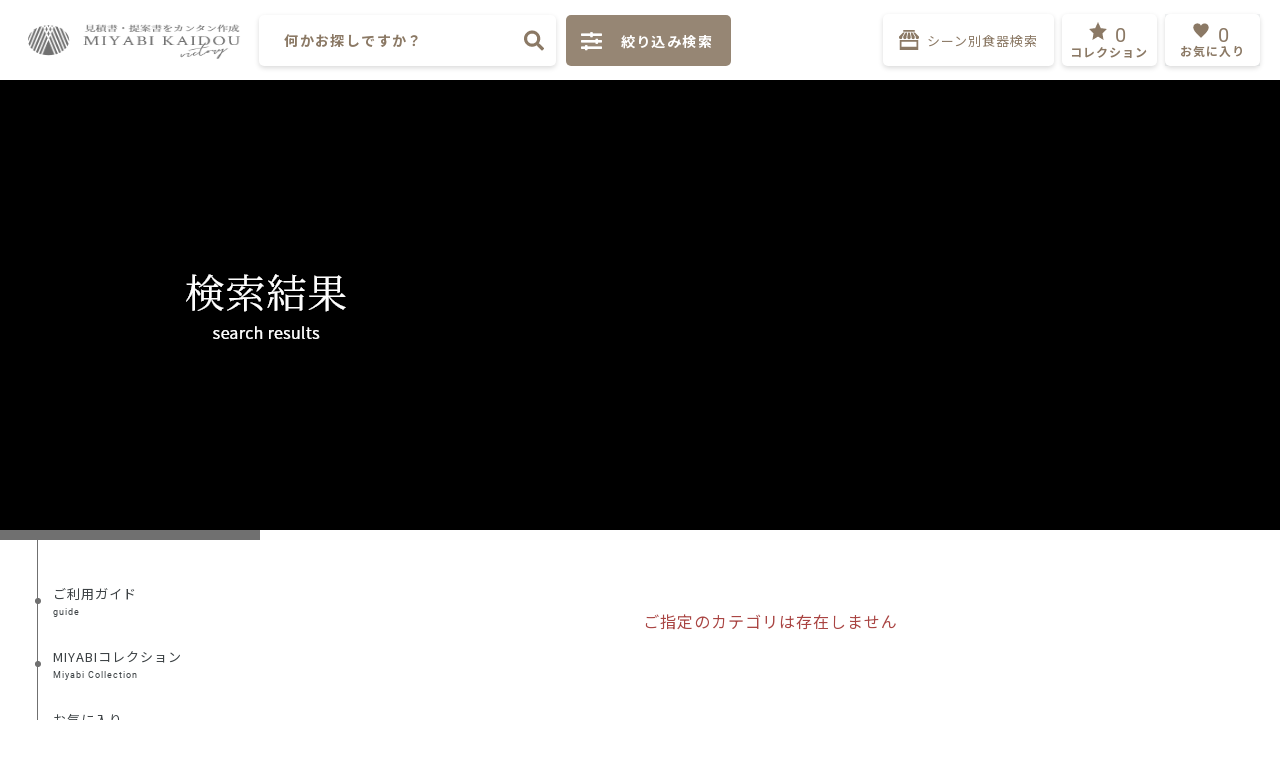

--- FILE ---
content_type: text/html; charset=UTF-8
request_url: https://miyabikaido.com/products/list?category_id=332
body_size: 31832
content:
<!DOCTYPE html>
<html lang="ja">
<head prefix="og: http://ogp.me/ns# fb: http://ogp.me/ns/fb# product: http://ogp.me/ns/product#">
    <meta charset="utf-8">
    <meta http-equiv="X-UA-Compatible" content="IE=Edge" /> 
    <meta name="viewport" content="width=device-width,initial-scale=1,user-scalable=no, shrink-to-fit=no">
    <meta name="eccube-csrf-token" content="Z0jskpzGAfR_7_SNyHnzH9KqH5wGaezOwOY23TQ-n5U">



    <meta name="description"  content="国内シェア日本一の美濃焼産地で生まれた業務用総合カタログの『みやび街道』グループです。美濃焼を中心に中華食器、和食器オープン、和食器単品、土鍋・アルミ鍋製品、民芸の器、洋食器、漆器、特選和食器（割烹食器）、特選洋食器、ギフト用食器、アウトレット食器など多数取り揃えています。" />
<link rel="canonical" href="https://miyabikaido.com/" />
<meta property="og:type" content="website" />
<meta property="og:site_name" content="みやび街道" />
<meta property="og:locale" content="jp"/>
<meta property="og:url" content="https://miyabikaido.com/" />
<meta property="og:title" content="みやび街道" />
<meta property="og:description" content="業務用食器総合カタログ" />
<meta property="og:image" content="https://miyabikaido.com/html/plugin/CustomizeWeb/assets/img/bg__img__top.jpg" />
<meta property="og:image:secure_url" content="https://miyabikaido.com/html/plugin/CustomizeWeb/assets/img/bg__img__top.jpg" />
<meta name="twitter:card" content="summary" />
<meta name="twitter:site" content="みやび街道" />
<meta name="twitter:title" content="みやび街道" />
<meta name="twitter:description" content="業務用食器総合カタログ" />
<meta name="baseUrl" content="https://miyabikaido.com/">
<meta name="twitter:image" content="https://miyabikaido.com/html/plugin/CustomizeWeb/assets/img/bg__img__top.jpg" />
<meta name="google-site-verification" content="DkPfxz4IbSbmQvpkZj8eFmQsiyucXFIX25obaiXX5hw" />
<link rel="icon" href="/html/plugin/CustomizeWeb/assets/favicon/favicon.ico">


                        <title>
                                    検索結果
                                                    の商品一覧 ｜みやび街道｜MIYABI KAIDOU
                            </title>
                                     
          
     <script type="text/javascript">
        WebFontConfig = {
        google: { families: [ "Noto+Sans+JP:400,500,700","Noto+Serif+JP:400,500,600,700","Libre+Baskerville:700","Tiro+Devanagari+Sanskrit:400" ] }
        };
        (function() {
        var wf = document.createElement("script");
        wf.src = "https://ajax.googleapis.com/ajax/libs/webfont/1/webfont.js";
        wf.type = "text/javascript";
        wf.async = "true";
        var s = document.getElementsByTagName("script")[0];
        s.parentNode.insertBefore(wf, s);
        })();
    </script>
    <style>
        body {
            font-family: 'Noto Sans JP', sans-serif;
            font-size: 14px;
            line-height: 1.4;
            letter-spacing: 1px;
            color: #3B4043;
        }
        .fa-star:before {
            content: "\f005";
        }
        .fa-heart:before {
            content: "\f004";
        }
        i{
            font-style: normal;
        }
        .tiro{
            font-family: 'Tiro Devanagari Sanskrit';
        }
        .serif{
            font-family: 'Noto Serif JP', serif;
        }
        .notosan{
            font-family: 'Noto Sans JP', sans-serif;
        }
     </style>
        <link rel="stylesheet" href="/html/plugin/CustomizeWeb/assets/css/style.css">
   <link rel="stylesheet" type="text/css" href="/html/plugin/CustomizeWeb/assets/css/css_/bootstrap.min.css">
    <link rel="icon" type="image/ico" href="/html/plugin/CustomizeWeb/assets/img/category/favicon.ico">
    <link rel="icon" href="/html/plugin/CustomizeWeb/assets/img/category/favicon.ico">
<link rel="icon" type="image/png" href="/html/plugin/CustomizeWeb/assets/img/category/android-chrome-36x36.png"/ >
<link rel="icon" type="image/png" href="/html/plugin/CustomizeWeb/assets/img/category/android-chrome-48x48.png"/ >
<link rel="icon" type="image/png" href="/html/plugin/CustomizeWeb/assets/img/category/android-chrome-192x192.png"/ >
<link rel="icon" type="image/png" href="/html/plugin/CustomizeWeb/assets/img/category/apple-touch-icon.png"/ >
                                                                                    <link rel="stylesheet" href="https://use.fontawesome.com/releases/v5.3.1/css/all.css">


            
                                 
    <link rel="stylesheet" href="/html/plugin/CustomizeWeb/assets/css/css_/iziModal.min.css">
    
    <link rel="stylesheet" href="/html/plugin/CustomizeWeb/assets/css/mylist.css">
   
   
   <link rel="stylesheet" href="/html/plugin/CustomizeWeb/assets/css/common_new.css">
   <link rel="stylesheet" href="/html/plugin/CustomizeWeb/assets/css/responsive_new.css">

    <link rel="stylesheet" type="text/css" href="/html/plugin/CustomizeWeb/assets/js/perfect-scrollbar-master/css/perfect-scrollbar.css" >
    <link rel="stylesheet" type="text/css" href="/html/plugin/CustomizeWeb/assets/css/css_/magnific-popup.css">
        <link rel='stylesheet' href="/html/plugin/CustomizeWeb/assets/css/lib/jquery-ui.css">
    <link rel="stylesheet" href="/html/plugin/CustomizeWeb/assets/css/list.css">
    <script src="https://cdn.jsdelivr.net/npm/lozad/dist/lozad.min.js"></script>
    <style>
        .bg-load-overlay{
            display: none !important;
        }
        .all_heart{
                opacity: 0.5;
                position: absolute;
                height: 20px;
                width: 20px;
                z-index: 1000;
        }
        .button-all-add{
            cursor: pointer;
        }
        .js-cart:after{
            display: block;
            content: '';
            width: 23px;
            height: 21px;
            background-repeat: no-repeat;
            background-position: center;
            background-size: cover;
        }
        .js-cart.add-cart:after{
            background-image: url("/html/plugin/CustomizeWeb/assets/icon/shopping-cart-1.png");
        }
        .js-cart.del-cart:after{
            background-image: url("/html/plugin/CustomizeWeb/assets/icon/shopping-cart-3.png");
        }
        #contents_{
            padding-top: 450px;
        }
        .center_backgroundimg_sp{
            display: none;
        }
        @media screen and (max-width: 1440px){
            /*#contents_{
                padding-top: 340px;
            }*/
        }
        /*#main_backgroundimg{
            top: 113px;
        }*/
        .nyuuka_text {
            color: red;
            border: 1px solid red;
            position: absolute;
            width: 100%;
            text-align: center;
            padding: 5px 0px;
        }
        .ec-searchnavRole{
            width: 100%;
        }
        .ec-searchnavRole .icon__home{
            width: 16px;
            margin-right: 10px;
            margin-top: -4px;
        }
        @media screen and (max-width: 768px){
            #contents_{
               padding-top: 0;
            }
            #main_backgroundimg{
                height: auto;
                position: static;
                padding-top: 88px;
            }
            .center_backgroundimg{
                display: none;
            }
            .center_backgroundimg_sp{
                display: block;
                width: 100%;
            }
        }
    </style>
   <script type="text/javascript" src="/html/plugin/CustomizeWeb/assets/js/js_/jquery-3.3.1.min.js"></script>
   <script src="/html/plugin/CustomizeWeb/assets/js/js_/viewport-extra.min.js"></script>
   <script>
       var widthscreen = window.innerWidth;
         if(widthscreen <= 480){
            new ViewportExtra(480)
            new ViewportExtra({ minWidth: 320, maxWidth: 480 })
         }else{
         }
   </script>

    <script src="/html/plugin/CustomizeWeb/assets/js/js_/jquery.lazy.min.js"></script>
    <script src="/html/plugin/CustomizeWeb/assets/js/js_/blazy.min.js"></script> 
    <script>
        $(function() {
            $.ajaxSetup({
                'headers': {
                    'ECCUBE-CSRF-TOKEN': $('meta[name="eccube-csrf-token"]').attr('content')
                }
            });

             $(document).ready(function(){
                      $('.lazy').lazy({
                    effect: 'fadeIn',
                    effectspeed: 1000,
                    threshold: 500
                });

        // setTimeout($("#header_fix").css({"opacity":"1"}),1);
         $(window).on('resize', function(){
               var widthscreen = window.innerWidth;
                 if(widthscreen <= 480){
                    new ViewportExtra(480)
                    new ViewportExtra({ minWidth: 320, maxWidth: 480 })
                 }else{
                 }
        });

    });
           

        });
    </script>
     <script type="text/javascript">
        $(function(){
  var ua = navigator.userAgent;
  var appVersion = window.navigator.appVersion.toLowerCase();
  if (ua.indexOf('iPad') > 0 || ua.indexOf('iPhone') > 0 || ua.indexOf('iPod') > 0 || ua.indexOf('Android') > 0 || appVersion.indexOf("msie 7.") != -1) {
        $("#___contents___").addClass("is-mobile2");
  }
    });
    </script>
                    <link rel="stylesheet" href="/html/user_data/assets/css/customize.css">


<!-- Google Tag Manager -->
<script>(function(w,d,s,l,i){w[l]=w[l]||[];w[l].push({'gtm.start':
new Date().getTime(),event:'gtm.js'});var f=d.getElementsByTagName(s)[0],
j=d.createElement(s),dl=l!='dataLayer'?'&l='+l:'';j.async=true;j.src=
'https://www.googletagmanager.com/gtm.js?id='+i+dl;f.parentNode.insertBefore(j,f);
})(window,document,'script','dataLayer','GTM-MHZSPM9');</script>
<!-- End Google Tag Manager -->


</head>
<body id="page_product_list" class=" product_page">

<!-- Google Tag Manager (noscript) -->
<noscript><iframe src="https://www.googletagmanager.com/ns.html?id=GTM-MHZSPM9"
height="0" width="0" style="display:none;visibility:hidden"></iframe></noscript>
<!-- End Google Tag Manager (noscript) -->



<div class="ec-layoutRole " id="___contents___">
            <div id="header_" class="header">
        <div class="ec-layoutRole__header" id="header_fix">
                <!-- ▼ロゴ -->
            
<div class="ec-headerRole">
    <div class="ec-headerRole__title">
        <div class="ec-headerTitle">
            <div class="ec-headerTitle__title">
                <div class="shopname_title">
                    <a href="https://miyabikaido.com/">
                       <img class="logo_top " src="/html/plugin/CustomizeWeb/assets/img/logo-full.png" alt="logo">
                    </a>
                     
                </div>
            </div>
        </div>
    </div>
</div>

        <!-- ▲ロゴ -->
    <!-- ▼ヘッダー(商品検索・ログインナビ・カート) -->
            
  


<div class="ec-headerNaviRole" >
    <div class="ec-headerNaviRole__left" id="ec-header_left">
        <div class="ec-headerNaviRole__search">
             <form id="form-main-speed"  class="form form-search-head p-0 justify-content-center d-lg-dnone searchform" name="frm_search_speed" method="post" action="/products/list">
	<input id="namelv1" type="text" name="name1" placeholder="何かお探しですか？"> 
	<input type="hidden" name="orderby" value="0">
	<input class="_searchtopspeed" type="submit" value>
</form>
        </div>
        <div class="ec-headerRole__navSP">
            <div class="ec-headerNavSP NavSP_plugin">
    <img src="/html/plugin/CustomizeWeb/assets/icon/menu_phone_color.png" alt="">
</div>


        </div>
    <!-- </div> -->
    <!-- <div class="ec-headerNaviRole__center"> -->
      <div class="search_right">
          <button class="trigger-custom button_search_right" data-izimodal-open="#modal-custom" data-izimodal-transitionin="fadeInDown">
                   <div class="ec-icon">
                          <i class="fas fa-sliders-h"></i>
                          <span class="fill-search">絞り込み検索</span>
                   </div>
                                 </button>
                     </div>
      
        
    </div>
    <div class="ec-headerNaviRole__right ">
        <div class="ec-headerRole__favorite edit">
            <div class="searchbyscene">
	<a href="https://miyabikaido.com/products/scene">
		<div class="searchbyscene-inner">
			<svg id="iconmonstr-shop-13" xmlns="http://www.w3.org/2000/svg" width="20" height="20" viewBox="0 0 20 20">
			  <path id="shop__cart" data-name="iconmonstr-shop-13" d="M8.333,7.5V6.585L9.206,2.5h1.588l.873,4.083V7.5a1.667,1.667,0,1,1-3.333,0Zm4.167,0a1.709,1.709,0,0,0,1.667,1.667,1.636,1.636,0,0,0,1.666-1.583V6.668L13.337,2.5H11.717L12.5,6.585V7.5Zm-8.333.057a1.668,1.668,0,0,0,3.333,0V6.642L8.283,2.5H6.663l-2.5,4.143ZM.833,10H19.167V20H.833ZM2.5,16.667h15v-5H2.5Zm.833-9.11V6.642L5.739,2.5H4.061L0,6.642v.915a1.668,1.668,0,0,0,3.333,0ZM15.939,2.5H14.261l2.406,4.085V7.5a1.708,1.708,0,0,0,1.667,1.667A1.659,1.659,0,0,0,20,7.557V6.642L15.939,2.5ZM15.833,0H4.167V1.667H15.833Z" fill="#8b7965"/>
			</svg>

			<div class="searchbyscene__text">シーン別食器検索</div>
		</div>
	</a>
</div>
<div class="searchbyscene_sp">
	<a class="searchbyscene_sp-inner" class="" href="https://miyabikaido.com/products/scene">
		<div><svg xmlns="http://www.w3.org/2000/svg" width="21.365" height="19.182" viewBox="0 0 21.365 19.182">
			<path id="パス_1792" data-name="パス 1792" d="M2326.6,328.87v-2.885h0a.475.475,0,0,0-.045-.2l-1.321-2.806a.365.365,0,0,0-.324-.223h-17.985a.365.365,0,0,0-.324.223l-1.321,2.806a.475.475,0,0,0-.045.2h0v2.885a2.947,2.947,0,0,0,1.044,2.3v10.337a.4.4,0,0,0,.369.426h18.539a.4.4,0,0,0,.369-.426V331.172a2.947,2.947,0,0,0,1.044-2.3Zm-20.627,0v-2.459h3.387v2.459a1.711,1.711,0,1,1-3.387,0Zm4.125,0v-2.459h3.387v2.459a1.711,1.711,0,1,1-3.387,0Zm7.512,0a1.711,1.711,0,1,1-3.387,0v-2.459h3.387Zm-11.387-3.311.92-1.955h17.546l.92,1.955Zm12.125.851h3.387v2.459a1.711,1.711,0,1,1-3.387,0Zm4.023,14.672h-4.761v-8.32h4.761Zm-7.345-3.926h-6.3v-4.394h6.3Zm9.141-6.334a1.84,1.84,0,0,1-1.694-1.953v-2.459h3.387v2.459h0A1.84,1.84,0,0,1,2324.171,330.823Z" transform="translate(-2305.238 -322.753)" fill="#8b7965"/></svg>
		</div>
		<div class="searchbyscene_sp-title">シーン別</div>
	</a>
</div>
        </div>
        <!-- <div class="ec-headerNaviRole__nav"> -->
        <div class="ec-headerRole__favorite">
                <script type="text/javascript">
        $(function(){
            $('#myfavoriteitem').on('click','.js-favorite-del', function(e) {
               
                var id_fav=$(this).attr('data-fav');
                var id_product=$(this).attr('data-id');
                var link=$(this).attr('data-link');
                var id_class = $(this).attr('data-productclass');
                $.ajax({
                    url:  link,
                    type: 'POST',
                    dataType: 'json',
                    data: {
                        id_product:id_product,
                        id_fav:id_fav,
                        data_flg: 'del'
                    }

                }).done(function(data) {

                    $("#item_favorite_"+id_class).remove();
                     $("#_favorite_page_ #row_"+id_class).remove();
                    $("#js-favorite_s"+id_product).addClass('add');
                    $("#js-favorite_s"+id_product).attr('data-flg','add');
                    $("#js-favorite_s"+id_product).removeClass('del');

                    var count = $("#myfavoriteitem > .ec-favoriteNaviIsset__cart ").length;
                    
                    $("#_favorite_cnt").text(count);
                    $("#_favorite_cnt_sp").text(count);
                    var jsrow = document.querySelectorAll('.js-row');
                       
                    jsrow.forEach(function(e,i){
                       
                       e.children[2].children[0].value = i + 1;
                       e.children[1].setAttribute("data-i",i);
                        
                    });
                    if(count == 0){
                       $(".ec-favoriteNaviIsset").remove();
                            var favNull = "<div class='ec-favoriteNaviNull'>";
                            favNull += "<div class='ec-favoriteNaviNull__message'>現在MIYABIコレクションは<br>ございません";
                            favNull +="</div></div>";
                            $(".ec-headerRole__favorite_child").append(favNull);
                        }
                    if(count < 4){
                       
                        $("#myfavoriteitem .ec-favoriteNaviIsset__cart").removeClass("items-child2");
                        if (ps1) ps1.destroy();
                            ps1.destroy();
                        }
                }).fail(function(data) {
                }).always(function(data) {
                });
            });
        });
    </script>

<div class="ec-headerRole__favorite_child">

    <div class="ec-favoriteNavi">
        <div class="ec-favoriteNavi__inner">
                        <svg xmlns="http://www.w3.org/2000/svg" width="18" height="18" viewBox="0 0 18 18">
              <g id="グループ_5949" data-name="グループ 5949" transform="translate(-8926 9977)">
                <rect id="長方形_2885" data-name="長方形 2885" width="18" height="18" transform="translate(8926 -9977)" fill="none"/>
                <path id="svg__star" data-name="パス 1854" d="M9,0l2.751,6.116L18,6.979l-4.548,4.371L14.562,18,9,14.584,3.437,18l1.111-6.649L0,6.979l6.249-.863Z" transform="translate(8926 -9977)" fill="#8b7965"/>
              </g>
            </svg>

            <div class="ec-cartNavi__badge en" id="_favorite_cnt">0</div>
        </div>
        <div class="ec-favoriteNavi__text">コレクション</div>
        <div class="ec-cartNavi__label">
           
        </div>
    </div>
            <div class="ec-favoriteNaviNull">
            <div class="ec-favoriteNaviNull__message">
               現在MIYABIコレクションは<br>ございません。
            </div>
        </div>
    </div>


            
        </div>
        <div class="ec-headerRole__cart">
                <script type="text/javascript">

    
        var cart = "<div class='ec-cartNaviIsset'>";
            cart += "<div class='mylist_inner'><div id='mylist_item'></div></div>";
            cart += "<div class='ec-cartNaviIsset__action'>";
            cart += "<a class='btn_css btn_css1 ec-blockBtn--action type_page_link' href='https://miyabikaido.com/cart'>お気に入りをみる</a>";
            cart += "</div></div>";
        var cartNull = "<div class='ec-cartNaviNull'>";
            cartNull += "<div class='ec-cartNaviNull__message'>現在お気に入り商品は<br>ございません。";
            cartNull +="</div></div>";
            var createForm = function (action, data) {
                var $form = $('<form action="' + action + '" method="post"></form>');
                for (input in data) {
                    if (data.hasOwnProperty(input)) {
                        $form.append('<input name="' + input + '" value="' + data[input] + '">');
                    }
                }
                return $form;
            };
        $(document).ready(function(){
            
            $(".ec-cartNaviWrap").on("click",".js-mylist-del",function(e){

                e.preventDefault();
                var item_id = $(this).attr("data-cartid");
                var item_classid = $(this).attr("data-classed");
                var $form = createForm($(this).attr("data-link"), { _token: $(this).attr("token-for-anchor"),product_flg:"del",quantity:1,product_id:$(this).attr("data-cartid"),ProductClass:$(this).attr("data-classed") }).hide();
                    $("body").append($form);
                    var result=$form.serializeArray();
                
                $.ajax({
                    url:$(this).attr("data-link"),
                    type: "post",
                    data: result,
                    dataType: 'json'
                }).done(function(data){
                    if(data.done == false){
                        if(data.messages[0] == "error"){
                            console.log("error");
                        }
                    } else if(data.messages[0] =="現時点で購入できない商品が含まれておりました。該当商品をカートから削除しました。"){
                        alert('現時点で購入できない商品が含まれておりました。該当商品をカートから削除しました。');
                    }else{
                        $("#_item_"+item_classid).remove();
                        $("#_cart_page_ #row_"+item_classid).remove();

                        $("#btn_p"+item_classid).addClass("add-cart");
                        $("#btn_p"+item_classid).removeClass("del-cart");
                        $("#btn_p"+item_classid).attr("data-flg","add");
                        $("#js-button_s"+item_classid).addClass("add");
                        $("#js-button_s"+item_classid).removeClass("del");
                        $("#js-button_s"+item_classid).attr("data-flg","add");
                        var jsrow = document.querySelectorAll('.js-row');
                       
                        jsrow.forEach(function(e,i){
                           
                           e.children[2].children[0].value = i + 1;
                           e.children[1].setAttribute("data-i",i);
                            
                        });

                        // var total = 0;
                        // jsrow.forEach(function(e,i){
                        //    var price = parseInt(e.children[6].children[0].children[0].textContent.replace(",",""));
                        //     total =total + price;
                           
                        // });
                        // total = total.toString().replace(/\B(?=(\d{3})+(?!\d))/g, ",");
                        //  $("#price_total").text(total);





                        
                        var count=$("#mylist_item > .ec-cartNaviIsset__cart").length;
                        $("#mylist_cnt").text(count);
                        $("#mylist_cnt_sp").text(count);
                        $("#showlist_cnt").text(count);
                        
                        if(count <= 0){
                            $(".ec-cartNaviIsset").remove();
                            $(".ec-cartNaviWrap").append(cartNull);
                        }
                        if(count < 4){
                            $("#mylist_item .ec-cartNaviIsset__cart").removeClass("items-child");
                            if (ps) ps.destroy();
                        }
                    }
                }).fail(function(data) {
                });
            });
         });

    </script>






<div class="ec-cartNaviWrap">
    <div class="ec-cartNavi" id="_cart_item_">

        <!-- <i class="ec-cartNavi__icon fas fa-shopping-cart"> -->
                    <div class="ec_cart_plugin">
            <div class="ec_cart_plugin__inner">
                                <svg xmlns="http://www.w3.org/2000/svg" width="18" height="18" viewBox="0 0 18 18">
                  <g id="グループ_5948" data-name="グループ 5948" transform="translate(-8949 9977)">
                    <rect id="長方形_2886" data-name="長方形 2886" width="18" height="18" transform="translate(8949 -9977)" fill="none"/>
                    <path id="svg__heart" d="M7.695,3.152A4.085,4.085,0,0,0,0,5.1C0,8.192,3.572,11.35,7.695,15.579,11.818,11.35,15.389,8.192,15.389,5.1,15.389.6,9.7-.4,7.695,3.152Z" transform="translate(8950.305 -9975.579)" fill="#8b7965"/>
                  </g>
                </svg>

                <div class="ec-cartNavi__badge card_number en " id="mylist_cnt">0</div>
            </div>
            <div class="ec-cartNavi__text">お気に入り</div>
               
            
                    </div>
        <div class="ec-cartNavi__label">
           <!--  <div id="_number_count" class="">+1</div> -->
            <!-- <div class="ec-cartNavi__price en" id="mylist_price"></div> -->
        </div>
    </div>

            <div class="ec-cartNaviNull">
            <div class="ec-cartNaviNull__message">
               現在お気に入り商品は<br>
               ございません。
            </div>
        </div>
    </div>

        </div>
        <div class="ec-headerRole__navSP">
            <div class="ec-headerNavSP NavSP_plugin">
    <img src="/html/plugin/CustomizeWeb/assets/icon/menu_phone_color.png" alt="">
</div>


        </div>
    </div>

</div>

        <!-- ▲ヘッダー(商品検索・ログインナビ・カート) -->

           
        </div>
    </div>
        
    <!-- <div id="luxy"> -->

                <div class="ec-layoutRole__contentTop">
                <!-- ▼vsearch_sp -->
            <div class="listmenu_sp_vsearch">
				<ul id="vSearchIcon" style="display: none;">
															<li>
															<a href="https://miyabikaido.com/tanpinlist?category_id=1">
														<div class="icon_cate_list">
																<img src="/html/plugin/CustomizeWeb/assets/img/icon_category/Neostyle.png" alt="">
																<div>ネオスタイル</div>
							</div>
								</a>
						</li>
																				<li>
															<a href="https://miyabikaido.com/tanpinlist?category_id=2">
														<div class="icon_cate_list">
																<img src="/html/plugin/CustomizeWeb/assets/img/icon_category/Sashimi.png" alt="">
																<div>刺身・向付</div>
							</div>
								</a>
						</li>
																				<li>
															<a href="https://miyabikaido.com/tanpinlist?category_id=3">
														<div class="icon_cate_list">
																<img src="/html/plugin/CustomizeWeb/assets/img/icon_category/Bowl.png" alt="">
																<div>鉢</div>
							</div>
								</a>
						</li>
																				<li>
															<a href="https://miyabikaido.com/tanpinlist?category_id=4">
														<div class="icon_cate_list">
																<img src="/html/plugin/CustomizeWeb/assets/img/icon_category/Small.png" alt="">
																<div>小付・珍味</div>
							</div>
								</a>
						</li>
																				<li>
															<a href="https://miyabikaido.com/tanpinlist?category_id=5">
														<div class="icon_cate_list">
																<img src="/html/plugin/CustomizeWeb/assets/img/icon_category/Shokado.png" alt="">
																<div>松花堂</div>
							</div>
								</a>
						</li>
																				<li>
															<a href="https://miyabikaido.com/tanpinlist?category_id=6">
														<div class="icon_cate_list">
																<img src="/html/plugin/CustomizeWeb/assets/img/icon_category/Lidded.png" alt="">
																<div>蓋物</div>
							</div>
								</a>
						</li>
																				<li>
															<a href="https://miyabikaido.com/tanpinlist?category_id=7">
														<div class="icon_cate_list">
																<img src="/html/plugin/CustomizeWeb/assets/img/icon_category/Steamed.png" alt="">
																<div>むし碗・土瓶むし</div>
							</div>
								</a>
						</li>
																				<li>
															<a href="https://miyabikaido.com/tanpinlist?category_id=8">
														<div class="icon_cate_list">
																<img src="/html/plugin/CustomizeWeb/assets/img/icon_category/Appetizer.png" alt="">
																<div>前菜皿</div>
							</div>
								</a>
						</li>
																				<li>
															<a href="https://miyabikaido.com/tanpinlist?category_id=9">
														<div class="icon_cate_list">
																<img src="/html/plugin/CustomizeWeb/assets/img/icon_category/Long.png" alt="">
																<div>長皿</div>
							</div>
								</a>
						</li>
																				<li>
															<a href="https://miyabikaido.com/tanpinlist?category_id=10">
														<div class="icon_cate_list">
																<img src="/html/plugin/CustomizeWeb/assets/img/icon_category/Soba.png" alt="">
																<div>そば用品・麺鉢</div>
							</div>
								</a>
						</li>
																				<li>
															<a href="https://miyabikaido.com/tanpinlist?category_id=11">
														<div class="icon_cate_list">
																<img src="/html/plugin/CustomizeWeb/assets/img/icon_category/Tonsui.png" alt="">
																<div>天皿・呑水</div>
							</div>
								</a>
						</li>
																				<li>
															<a href="https://miyabikaido.com/tanpinlist?category_id=12">
														<div class="icon_cate_list">
																<img src="/html/plugin/CustomizeWeb/assets/img/icon_category/Japanese.png" alt="">
																<div>和皿</div>
							</div>
								</a>
						</li>
																				<li>
															<a href="https://miyabikaido.com/tanpinlist?category_id=13">
														<div class="icon_cate_list">
																<img src="/html/plugin/CustomizeWeb/assets/img/icon_category/Morizara.png" alt="">
																<div>盛皿</div>
							</div>
								</a>
						</li>
																				<li>
															<a href="https://miyabikaido.com/tanpinlist?category_id=14">
														<div class="icon_cate_list">
																<img src="/html/plugin/CustomizeWeb/assets/img/icon_category/Large.png" alt="">
																<div>大鉢</div>
							</div>
								</a>
						</li>
																				<li>
															<a href="https://miyabikaido.com/tanpinlist?category_id=15">
														<div class="icon_cate_list">
																<img src="/html/plugin/CustomizeWeb/assets/img/icon_category/Sake.png" alt="">
																<div>酒器</div>
							</div>
								</a>
						</li>
																				<li>
															<a href="https://miyabikaido.com/tanpinlist?category_id=16">
														<div class="icon_cate_list">
																<img src="/html/plugin/CustomizeWeb/assets/img/icon_category/Cutlery.png" alt="">
																<div>カトラリー</div>
							</div>
								</a>
						</li>
																				<li>
															<a href="https://miyabikaido.com/tanpinlist?category_id=17">
														<div class="icon_cate_list">
																<img src="/html/plugin/CustomizeWeb/assets/img/icon_category/Takujou.png" alt="">
																<div>卓上小物・カスター</div>
							</div>
								</a>
						</li>
																				<li>
															<a href="https://miyabikaido.com/tanpinlist?category_id=19">
														<div class="icon_cate_list">
																<img src="/html/plugin/CustomizeWeb/assets/img/icon_category/Don.png" alt="">
																<div>丼・茶碗</div>
							</div>
								</a>
						</li>
																				<li>
															<a href="https://miyabikaido.com/tanpinlist?category_id=20">
														<div class="icon_cate_list">
																<img src="/html/plugin/CustomizeWeb/assets/img/icon_category/Tea.png" alt="">
																<div>茶器</div>
							</div>
								</a>
						</li>
																				<li>
															<a href="https://miyabikaido.com/tanpinlist?category_id=21">
														<div class="icon_cate_list">
																<img src="/html/plugin/CustomizeWeb/assets/img/icon_category/HORECA.png" alt="">
																<div>ＨＯＲＥＣＡ</div>
							</div>
								</a>
						</li>
																				<li>
															<a href="https://miyabikaido.com/tanpinlist?category_id=22">
														<div class="icon_cate_list">
																<img src="/html/plugin/CustomizeWeb/assets/img/icon_category/Western.png" alt="">
																<div>洋陶単品</div>
							</div>
								</a>
						</li>
																				<li>
															<a href="https://miyabikaido.com/tanpinlist?category_id=23">
														<div class="icon_cate_list">
																<img src="/html/plugin/CustomizeWeb/assets/img/icon_category/Cup.png" alt="">
																<div>カップ</div>
							</div>
								</a>
						</li>
																				<li>
															<a href="https://miyabikaido.com/tanpinlist?category_id=24">
														<div class="icon_cate_list">
																<img src="/html/plugin/CustomizeWeb/assets/img/icon_category/Chinese.png" alt="">
																<div>中華単品</div>
							</div>
								</a>
						</li>
																				<li>
															<a href="https://miyabikaido.com/tanpinlist?category_id=26">
														<div class="icon_cate_list">
																<img src="/html/plugin/CustomizeWeb/assets/img/icon_category/Shigaraki.png" alt="">
																<div>信楽焼(たぬき)・まねき猫</div>
							</div>
								</a>
						</li>
																				<li>
															<a href="https://miyabikaido.com/tanpinlist?category_id=25">
														<div class="icon_cate_list">
																<img src="/html/plugin/CustomizeWeb/assets/img/icon_category/Nabe.png" alt="">
																<div>鍋</div>
							</div>
								</a>
						</li>
																				<li>
															<a href="https://miyabikaido.com/tanpinlist?category_id=27">
														<div class="icon_cate_list">
																<img src="/html/plugin/CustomizeWeb/assets/img/icon_category/Shikki.png" alt="">
																<div>漆器</div>
							</div>
								</a>
						</li>
																				<li>
															<a href="https://miyabikaido.com/openlist?category_id=28">
														<div class="icon_cate_list">
																<img src="/html/plugin/CustomizeWeb/assets/img/icon_category/Open_J.png" alt="">
																<div>和陶オープン</div>
							</div>
								</a>
						</li>
																				<li>
															<a href="https://miyabikaido.com/openlist?category_id=29">
														<div class="icon_cate_list">
																<img src="/html/plugin/CustomizeWeb/assets/img/icon_category/Open_W.png" alt="">
																<div>洋陶オープン</div>
							</div>
								</a>
						</li>
																				<li>
															<a href="https://miyabikaido.com/openlist?category_id=30">
														<div class="icon_cate_list">
																<img src="/html/plugin/CustomizeWeb/assets/img/icon_category/Open_C.png" alt="">
																<div>中華オープン</div>
							</div>
								</a>
						</li>
																				<li>
															<a href="https://miyabikaido.com/tanpinlist?category_id=18">
														<div class="icon_cate_list">
																<img src="/html/plugin/CustomizeWeb/assets/img/icon_category/etc.png" alt="">
																<div>その他</div>
							</div>
								</a>
						</li>
												</ul>
			</div>
        <!-- ▲vsearch_sp -->

        </div>
    
    <div class="ec-layoutRole__contents" id="contents_">
                            <div class="ec-layoutRole__left"  >
                <div class="ec-layoutRole__left_fixed" id="myfixed"> 
                        <!-- ▼カテゴリナビ(PC) -->
            



<div id="sidebar">
    <div class="sidebar_frame">&nbsp;</div>
    <div class="sidebar_space">&nbsp;</div>
    <div id="global-nav">
        <ul id="ul-main">
            <li class="utsuwa_guide">
                
                <a href="https://miyabikaido.com/guide">
                    <div class="pii">
                        <svg xmlns="http://www.w3.org/2000/svg" width="6" height="6" viewBox="0 0 6 6">
                          <path class="pi" id="パス_1838" data-name="パス 1838" d="M3,0A3,3,0,1,1,0,3,3,3,0,0,1,3,0Z" fill="#707070"/>
                        </svg>
                    </div>
                    <table>
                        <tr>
                            <td> <div class="text_ja">ご利用ガイド</div></td>
                        </tr>
                        <tr>
                            <td><div class="text_en">guide</div></td>
                        </tr>
                    </table>
                    
                   
                    
                </a>
            </li>
            
            <li class="utsuwa_colecttion">
                
                <a href="https://miyabikaido.com/collection">
                    <div class="pii">
                        <svg xmlns="http://www.w3.org/2000/svg" width="6" height="6" viewBox="0 0 6 6">
                          <path class="pi" id="パス_1838" data-name="パス 1838" d="M3,0A3,3,0,1,1,0,3,3,3,0,0,1,3,0Z" fill="#707070"/>
                        </svg>
                    </div>
                    <table>
                        <tr>
                            <td> <div class="text_ja">MIYABIコレクション</div></td>
                        </tr>
                        <tr>
                            <td><div class="text_en">Miyabi Collection</div></td>
                        </tr>
                    </table>
                </a>
            </li>
            <li class="utsuwa_favorite">
                
                <a href="https://miyabikaido.com/cart">
                    <div class="pii">
                        <svg xmlns="http://www.w3.org/2000/svg" width="6" height="6" viewBox="0 0 6 6">
                          <path class="pi" id="パス_1838" data-name="パス 1838" d="M3,0A3,3,0,1,1,0,3,3,3,0,0,1,3,0Z" fill="#707070"/>
                        </svg>
                    </div>
                    <table>
                        <tr>
                            <td> <div class="text_ja">お気に入り</div></td>
                        </tr>
                        <tr>
                            <td><div class="text_en">favorite</div></td>
                        </tr>
                    </table>
                    
                   
                    
                </a>
            </li>
            <li class="utsuwa_pdtdownload">
                
                <a href="/html/user_data/assets/pdf/miyabi_vol5.pdf" target="_blank">
                    <div class="pii">
                        <svg xmlns="http://www.w3.org/2000/svg" width="6" height="6" viewBox="0 0 6 6">
                          <path class="pi" id="パス_1838" data-name="パス 1838" d="M3,0A3,3,0,1,1,0,3,3,3,0,0,1,3,0Z" fill="#707070"/>
                        </svg>
                    </div>
                    <table>
                        <tr>
                            <td> <div class="text_ja">カタログPDFダウンロード</div></td>
                        </tr>
                        <tr>
                            <td><div class="text_en">PDF download</div></td>
                        </tr>
                    </table>
                </a>
            </li>
            <li class="sidebar_space">&nbsp;</li>
            <li class="sidebar_frame">&nbsp;</li>
            <li class="all_menu" style="">取り扱い商品</li>
            <li class="sidebar_frame1">&nbsp;</li>
            
            <li><a href="/products/list?typesearch=searchtable2&onlysp=1"><img src="/html/plugin/CustomizeWeb/assets/img/btn_outlet_navi.jpg" alt=""></a></li>
                        <li><a href="/products/list?typesearch=searchtable2&giftonly=1"><img src="/html/plugin/CustomizeWeb/assets/img/btn_gift_navi.jpg" alt=""></a></li>
                                                                        <li data-color="#989898" class="notscroll sub-menu" data-active="native" onMouseOver="this.style.background ='#989898'" onMouseOut="this.style.background ='#fff'">
                            <a class="a_null" style data-color="#989898" click-active="native" >
                                <div class="pii">
                                    <svg xmlns="http://www.w3.org/2000/svg" width="6" height="6" viewBox="0 0 6 6">
                                      <path class="pi" id="パス_1838" data-name="パス 1838" d="M3,0A3,3,0,1,1,0,3,3,3,0,0,1,3,0Z" fill="#707070" style="fill:#989898"/>
                                    </svg>
                                </div>
                                <table>
                                    <tr>
                                        
                                        <td>
                                            <div class="text_ja">ネオスタイル</div>
                                        </td>
                                    </tr>
                                    <tr>
                                        <td>
                                            <div class="text_en en">Neostyle</div>
                                        </td>
                                    </tr>
                                </table>
                            </a>
                            <div class="popup_menu" style="background-color: #989898">
                               
                                <div class="popup_menu2">
                                    <ul class="sub-menu-nav notscroll">
                                                                            <li class="notscroll"><a class="cool-link" href="https://miyabikaido.com/products/list?category_id=31">リゾート</a></li>
                                                                            <li class="notscroll"><a class="cool-link" href="https://miyabikaido.com/products/list?category_id=32">寿司バー</a></li>
                                                                            <li class="notscroll"><a class="cool-link" href="https://miyabikaido.com/products/list?category_id=33">懐石</a></li>
                                                                            <li class="notscroll"><a class="cool-link" href="https://miyabikaido.com/products/list?category_id=34">フレンチ</a></li>
                                                                            <li class="notscroll"><a class="cool-link" href="https://miyabikaido.com/products/list?category_id=35">イタリアン</a></li>
                                                                            <li class="notscroll"><a class="cool-link" href="https://miyabikaido.com/products/list?category_id=36">ナチュラル</a></li>
                                                                            <li class="notscroll"><a class="cool-link" href="https://miyabikaido.com/products/list?category_id=37">アジアン</a></li>
                                    
                                    </ul>
                                </div>
                            </div>
                        </li>

                                                                                                            <li data-color="#E2A495" class="notscroll sub-menu" data-active="native" onMouseOver="this.style.background ='#E2A495'" onMouseOut="this.style.background ='#fff'">
                            <a class="a_null" style data-color="#E2A495" click-active="native" >
                                <div class="pii">
                                    <svg xmlns="http://www.w3.org/2000/svg" width="6" height="6" viewBox="0 0 6 6">
                                      <path class="pi" id="パス_1838" data-name="パス 1838" d="M3,0A3,3,0,1,1,0,3,3,3,0,0,1,3,0Z" fill="#707070" style="fill:#E2A495"/>
                                    </svg>
                                </div>
                                <table>
                                    <tr>
                                        
                                        <td>
                                            <div class="text_ja">刺身・向付</div>
                                        </td>
                                    </tr>
                                    <tr>
                                        <td>
                                            <div class="text_en en">Sashimi, Mukozuke</div>
                                        </td>
                                    </tr>
                                </table>
                            </a>
                            <div class="popup_menu" style="background-color: #E2A495">
                               
                                <div class="popup_menu2">
                                    <ul class="sub-menu-nav notscroll">
                                                                            <li class="notscroll"><a class="cool-link" href="https://miyabikaido.com/products/list?category_id=38">刺身・向付</a></li>
                                                                            <li class="notscroll"><a class="cool-link" href="https://miyabikaido.com/products/list?category_id=39">向付</a></li>
                                    
                                    </ul>
                                </div>
                            </div>
                        </li>

                                                                                                            <li data-color="#E2A495" class="notscroll sub-menu" data-active="native" onMouseOver="this.style.background ='#E2A495'" onMouseOut="this.style.background ='#fff'">
                            <a class="a_null" style data-color="#E2A495" click-active="native" >
                                <div class="pii">
                                    <svg xmlns="http://www.w3.org/2000/svg" width="6" height="6" viewBox="0 0 6 6">
                                      <path class="pi" id="パス_1838" data-name="パス 1838" d="M3,0A3,3,0,1,1,0,3,3,3,0,0,1,3,0Z" fill="#707070" style="fill:#E2A495"/>
                                    </svg>
                                </div>
                                <table>
                                    <tr>
                                        
                                        <td>
                                            <div class="text_ja">鉢</div>
                                        </td>
                                    </tr>
                                    <tr>
                                        <td>
                                            <div class="text_en en">Bowl</div>
                                        </td>
                                    </tr>
                                </table>
                            </a>
                            <div class="popup_menu" style="background-color: #E2A495">
                               
                                <div class="popup_menu2">
                                    <ul class="sub-menu-nav notscroll">
                                                                            <li class="notscroll"><a class="cool-link" href="https://miyabikaido.com/products/list?category_id=40">中鉢</a></li>
                                                                            <li class="notscroll"><a class="cool-link" href="https://miyabikaido.com/products/list?category_id=41">小鉢</a></li>
                                                                            <li class="notscroll"><a class="cool-link" href="https://miyabikaido.com/products/list?category_id=42">高台小鉢</a></li>
                                                                            <li class="notscroll"><a class="cool-link" href="https://miyabikaido.com/products/list?category_id=43">丸小鉢</a></li>
                                                                            <li class="notscroll"><a class="cool-link" href="https://miyabikaido.com/products/list?category_id=44">変形小鉢</a></li>
                                                                            <li class="notscroll"><a class="cool-link" href="https://miyabikaido.com/products/list?category_id=45">角小鉢</a></li>
                                                                            <li class="notscroll"><a class="cool-link" href="https://miyabikaido.com/products/list?category_id=46">組小鉢</a></li>
                                    
                                    </ul>
                                </div>
                            </div>
                        </li>

                                                                                                            <li data-color="#E2A495" class="notscroll sub-menu" data-active="native" onMouseOver="this.style.background ='#E2A495'" onMouseOut="this.style.background ='#fff'">
                            <a class="a_null" style data-color="#E2A495" click-active="native" >
                                <div class="pii">
                                    <svg xmlns="http://www.w3.org/2000/svg" width="6" height="6" viewBox="0 0 6 6">
                                      <path class="pi" id="パス_1838" data-name="パス 1838" d="M3,0A3,3,0,1,1,0,3,3,3,0,0,1,3,0Z" fill="#707070" style="fill:#E2A495"/>
                                    </svg>
                                </div>
                                <table>
                                    <tr>
                                        
                                        <td>
                                            <div class="text_ja">小付・珍味</div>
                                        </td>
                                    </tr>
                                    <tr>
                                        <td>
                                            <div class="text_en en">Small, Delicacy</div>
                                        </td>
                                    </tr>
                                </table>
                            </a>
                            <div class="popup_menu" style="background-color: #E2A495">
                               
                                <div class="popup_menu2">
                                    <ul class="sub-menu-nav notscroll">
                                                                            <li class="notscroll"><a class="cool-link" href="https://miyabikaido.com/products/list?category_id=47">小付</a></li>
                                                                            <li class="notscroll"><a class="cool-link" href="https://miyabikaido.com/products/list?category_id=48">珍味</a></li>
                                    
                                    </ul>
                                </div>
                            </div>
                        </li>

                                                                                                            <li data-color="#E2A495" class="notscroll sub-menu" data-active="native" onMouseOver="this.style.background ='#E2A495'" onMouseOut="this.style.background ='#fff'">
                            <a class="a_null" style data-color="#E2A495" click-active="native" >
                                <div class="pii">
                                    <svg xmlns="http://www.w3.org/2000/svg" width="6" height="6" viewBox="0 0 6 6">
                                      <path class="pi" id="パス_1838" data-name="パス 1838" d="M3,0A3,3,0,1,1,0,3,3,3,0,0,1,3,0Z" fill="#707070" style="fill:#E2A495"/>
                                    </svg>
                                </div>
                                <table>
                                    <tr>
                                        
                                        <td>
                                            <div class="text_ja">松花堂</div>
                                        </td>
                                    </tr>
                                    <tr>
                                        <td>
                                            <div class="text_en en">Shokado bento</div>
                                        </td>
                                    </tr>
                                </table>
                            </a>
                            <div class="popup_menu" style="background-color: #E2A495">
                               
                                <div class="popup_menu2">
                                    <ul class="sub-menu-nav notscroll">
                                                                            <li class="notscroll"><a class="cool-link" href="https://miyabikaido.com/products/list?category_id=49">松花堂</a></li>
                                    
                                    </ul>
                                </div>
                            </div>
                        </li>

                                                                                                            <li data-color="#E2A495" class="notscroll sub-menu" data-active="native" onMouseOver="this.style.background ='#E2A495'" onMouseOut="this.style.background ='#fff'">
                            <a class="a_null" style data-color="#E2A495" click-active="native" >
                                <div class="pii">
                                    <svg xmlns="http://www.w3.org/2000/svg" width="6" height="6" viewBox="0 0 6 6">
                                      <path class="pi" id="パス_1838" data-name="パス 1838" d="M3,0A3,3,0,1,1,0,3,3,3,0,0,1,3,0Z" fill="#707070" style="fill:#E2A495"/>
                                    </svg>
                                </div>
                                <table>
                                    <tr>
                                        
                                        <td>
                                            <div class="text_ja">蓋物</div>
                                        </td>
                                    </tr>
                                    <tr>
                                        <td>
                                            <div class="text_en en">Lidded bowl</div>
                                        </td>
                                    </tr>
                                </table>
                            </a>
                            <div class="popup_menu" style="background-color: #E2A495">
                               
                                <div class="popup_menu2">
                                    <ul class="sub-menu-nav notscroll">
                                                                            <li class="notscroll"><a class="cool-link" href="https://miyabikaido.com/products/list?category_id=50">蓋向</a></li>
                                                                            <li class="notscroll"><a class="cool-link" href="https://miyabikaido.com/products/list?category_id=51">円菓子碗</a></li>
                                    
                                    </ul>
                                </div>
                            </div>
                        </li>

                                                                                                            <li data-color="#E2A495" class="notscroll sub-menu" data-active="native" onMouseOver="this.style.background ='#E2A495'" onMouseOut="this.style.background ='#fff'">
                            <a class="a_null" style data-color="#E2A495" click-active="native" >
                                <div class="pii">
                                    <svg xmlns="http://www.w3.org/2000/svg" width="6" height="6" viewBox="0 0 6 6">
                                      <path class="pi" id="パス_1838" data-name="パス 1838" d="M3,0A3,3,0,1,1,0,3,3,3,0,0,1,3,0Z" fill="#707070" style="fill:#E2A495"/>
                                    </svg>
                                </div>
                                <table>
                                    <tr>
                                        
                                        <td>
                                            <div class="text_ja">むし碗・土瓶むし</div>
                                        </td>
                                    </tr>
                                    <tr>
                                        <td>
                                            <div class="text_en en">Steamed bowl, Dobin</div>
                                        </td>
                                    </tr>
                                </table>
                            </a>
                            <div class="popup_menu" style="background-color: #E2A495">
                               
                                <div class="popup_menu2">
                                    <ul class="sub-menu-nav notscroll">
                                                                            <li class="notscroll"><a class="cool-link" href="https://miyabikaido.com/products/list?category_id=52">むし碗</a></li>
                                                                            <li class="notscroll"><a class="cool-link" href="https://miyabikaido.com/products/list?category_id=53">土瓶むし</a></li>
                                    
                                    </ul>
                                </div>
                            </div>
                        </li>

                                                                                                            <li data-color="#E2A495" class="notscroll sub-menu" data-active="native" onMouseOver="this.style.background ='#E2A495'" onMouseOut="this.style.background ='#fff'">
                            <a class="a_null" style data-color="#E2A495" click-active="native" >
                                <div class="pii">
                                    <svg xmlns="http://www.w3.org/2000/svg" width="6" height="6" viewBox="0 0 6 6">
                                      <path class="pi" id="パス_1838" data-name="パス 1838" d="M3,0A3,3,0,1,1,0,3,3,3,0,0,1,3,0Z" fill="#707070" style="fill:#E2A495"/>
                                    </svg>
                                </div>
                                <table>
                                    <tr>
                                        
                                        <td>
                                            <div class="text_ja">前菜皿</div>
                                        </td>
                                    </tr>
                                    <tr>
                                        <td>
                                            <div class="text_en en">Appetizer plate</div>
                                        </td>
                                    </tr>
                                </table>
                            </a>
                            <div class="popup_menu" style="background-color: #E2A495">
                               
                                <div class="popup_menu2">
                                    <ul class="sub-menu-nav notscroll">
                                                                            <li class="notscroll"><a class="cool-link" href="https://miyabikaido.com/products/list?category_id=54">前菜皿</a></li>
                                    
                                    </ul>
                                </div>
                            </div>
                        </li>

                                                                                                            <li data-color="#E2A495" class="notscroll sub-menu" data-active="native" onMouseOver="this.style.background ='#E2A495'" onMouseOut="this.style.background ='#fff'">
                            <a class="a_null" style data-color="#E2A495" click-active="native" >
                                <div class="pii">
                                    <svg xmlns="http://www.w3.org/2000/svg" width="6" height="6" viewBox="0 0 6 6">
                                      <path class="pi" id="パス_1838" data-name="パス 1838" d="M3,0A3,3,0,1,1,0,3,3,3,0,0,1,3,0Z" fill="#707070" style="fill:#E2A495"/>
                                    </svg>
                                </div>
                                <table>
                                    <tr>
                                        
                                        <td>
                                            <div class="text_ja">長皿</div>
                                        </td>
                                    </tr>
                                    <tr>
                                        <td>
                                            <div class="text_en en">Long plate</div>
                                        </td>
                                    </tr>
                                </table>
                            </a>
                            <div class="popup_menu" style="background-color: #E2A495">
                               
                                <div class="popup_menu2">
                                    <ul class="sub-menu-nav notscroll">
                                                                            <li class="notscroll"><a class="cool-link" href="https://miyabikaido.com/products/list?category_id=55">付出皿</a></li>
                                                                            <li class="notscroll"><a class="cool-link" href="https://miyabikaido.com/products/list?category_id=56">ほっけ・あゆ・さんま皿</a></li>
                                                                            <li class="notscroll"><a class="cool-link" href="https://miyabikaido.com/products/list?category_id=57">焼物皿</a></li>
                                                                            <li class="notscroll"><a class="cool-link" href="https://miyabikaido.com/products/list?category_id=59">ネタケース</a></li>
                                                                            <li class="notscroll"><a class="cool-link" href="https://miyabikaido.com/products/list?category_id=60">焼物皿・千代口</a></li>
                                    
                                    </ul>
                                </div>
                            </div>
                        </li>

                                                                                                            <li data-color="#EFC759" class="notscroll sub-menu" data-active="native" onMouseOver="this.style.background ='#EFC759'" onMouseOut="this.style.background ='#fff'">
                            <a class="a_null" style data-color="#EFC759" click-active="native" >
                                <div class="pii">
                                    <svg xmlns="http://www.w3.org/2000/svg" width="6" height="6" viewBox="0 0 6 6">
                                      <path class="pi" id="パス_1838" data-name="パス 1838" d="M3,0A3,3,0,1,1,0,3,3,3,0,0,1,3,0Z" fill="#707070" style="fill:#EFC759"/>
                                    </svg>
                                </div>
                                <table>
                                    <tr>
                                        
                                        <td>
                                            <div class="text_ja">そば用品・麺鉢</div>
                                        </td>
                                    </tr>
                                    <tr>
                                        <td>
                                            <div class="text_en en">Soba products, Noodle bowls</div>
                                        </td>
                                    </tr>
                                </table>
                            </a>
                            <div class="popup_menu" style="background-color: #EFC759">
                               
                                <div class="popup_menu2">
                                    <ul class="sub-menu-nav notscroll">
                                                                            <li class="notscroll"><a class="cool-link" href="https://miyabikaido.com/products/list?category_id=58">仕切皿</a></li>
                                                                            <li class="notscroll"><a class="cool-link" href="https://miyabikaido.com/products/list?category_id=92">徳利・千代口・薬味皿</a></li>
                                                                            <li class="notscroll"><a class="cool-link" href="https://miyabikaido.com/products/list?category_id=93">めん皿・めん鉢</a></li>
                                                                            <li class="notscroll"><a class="cool-link" href="https://miyabikaido.com/products/list?category_id=94">丼・そば丼</a></li>
                                    
                                    </ul>
                                </div>
                            </div>
                        </li>

                                                                                                            <li data-color="#E2A495" class="notscroll sub-menu" data-active="native" onMouseOver="this.style.background ='#E2A495'" onMouseOut="this.style.background ='#fff'">
                            <a class="a_null" style data-color="#E2A495" click-active="native" >
                                <div class="pii">
                                    <svg xmlns="http://www.w3.org/2000/svg" width="6" height="6" viewBox="0 0 6 6">
                                      <path class="pi" id="パス_1838" data-name="パス 1838" d="M3,0A3,3,0,1,1,0,3,3,3,0,0,1,3,0Z" fill="#707070" style="fill:#E2A495"/>
                                    </svg>
                                </div>
                                <table>
                                    <tr>
                                        
                                        <td>
                                            <div class="text_ja">天皿・呑水</div>
                                        </td>
                                    </tr>
                                    <tr>
                                        <td>
                                            <div class="text_en en">Plate, Tonsui</div>
                                        </td>
                                    </tr>
                                </table>
                            </a>
                            <div class="popup_menu" style="background-color: #E2A495">
                               
                                <div class="popup_menu2">
                                    <ul class="sub-menu-nav notscroll">
                                                                            <li class="notscroll"><a class="cool-link" href="https://miyabikaido.com/products/list?category_id=61">天皿</a></li>
                                                                            <li class="notscroll"><a class="cool-link" href="https://miyabikaido.com/products/list?category_id=62">呑水</a></li>
                                    
                                    </ul>
                                </div>
                            </div>
                        </li>

                                                                                                            <li data-color="#EFC759" class="notscroll sub-menu" data-active="native" onMouseOver="this.style.background ='#EFC759'" onMouseOut="this.style.background ='#fff'">
                            <a class="a_null" style data-color="#EFC759" click-active="native" >
                                <div class="pii">
                                    <svg xmlns="http://www.w3.org/2000/svg" width="6" height="6" viewBox="0 0 6 6">
                                      <path class="pi" id="パス_1838" data-name="パス 1838" d="M3,0A3,3,0,1,1,0,3,3,3,0,0,1,3,0Z" fill="#707070" style="fill:#EFC759"/>
                                    </svg>
                                </div>
                                <table>
                                    <tr>
                                        
                                        <td>
                                            <div class="text_ja">和皿</div>
                                        </td>
                                    </tr>
                                    <tr>
                                        <td>
                                            <div class="text_en en">Japanese plate</div>
                                        </td>
                                    </tr>
                                </table>
                            </a>
                            <div class="popup_menu" style="background-color: #EFC759">
                               
                                <div class="popup_menu2">
                                    <ul class="sub-menu-nav notscroll">
                                                                            <li class="notscroll"><a class="cool-link" href="https://miyabikaido.com/products/list?category_id=63">組皿</a></li>
                                                                            <li class="notscroll"><a class="cool-link" href="https://miyabikaido.com/products/list?category_id=64">和皿</a></li>
                                                                            <li class="notscroll"><a class="cool-link" href="https://miyabikaido.com/products/list?category_id=65">銘々皿</a></li>
                                                                            <li class="notscroll"><a class="cool-link" href="https://miyabikaido.com/products/list?category_id=66">小皿</a></li>
                                    
                                    </ul>
                                </div>
                            </div>
                        </li>

                                                                                                            <li data-color="#EFC759" class="notscroll sub-menu" data-active="native" onMouseOver="this.style.background ='#EFC759'" onMouseOut="this.style.background ='#fff'">
                            <a class="a_null" style data-color="#EFC759" click-active="native" >
                                <div class="pii">
                                    <svg xmlns="http://www.w3.org/2000/svg" width="6" height="6" viewBox="0 0 6 6">
                                      <path class="pi" id="パス_1838" data-name="パス 1838" d="M3,0A3,3,0,1,1,0,3,3,3,0,0,1,3,0Z" fill="#707070" style="fill:#EFC759"/>
                                    </svg>
                                </div>
                                <table>
                                    <tr>
                                        
                                        <td>
                                            <div class="text_ja">盛皿</div>
                                        </td>
                                    </tr>
                                    <tr>
                                        <td>
                                            <div class="text_en en">Serving plate</div>
                                        </td>
                                    </tr>
                                </table>
                            </a>
                            <div class="popup_menu" style="background-color: #EFC759">
                               
                                <div class="popup_menu2">
                                    <ul class="sub-menu-nav notscroll">
                                                                            <li class="notscroll"><a class="cool-link" href="https://miyabikaido.com/products/list?category_id=67">丸盛皿</a></li>
                                                                            <li class="notscroll"><a class="cool-link" href="https://miyabikaido.com/products/list?category_id=68">長角盛皿</a></li>
                                                                            <li class="notscroll"><a class="cool-link" href="https://miyabikaido.com/products/list?category_id=69">正角盛皿</a></li>
                                                                            <li class="notscroll"><a class="cool-link" href="https://miyabikaido.com/products/list?category_id=70">変形盛皿</a></li>
                                                                            <li class="notscroll"><a class="cool-link" href="https://miyabikaido.com/products/list?category_id=71">オードブル</a></li>
                                                                            <li class="notscroll"><a class="cool-link" href="https://miyabikaido.com/products/list?category_id=72">萬古焼盛皿</a></li>
                                                                            <li class="notscroll"><a class="cool-link" href="https://miyabikaido.com/products/list?category_id=73">有田焼盛皿</a></li>
                                    
                                    </ul>
                                </div>
                            </div>
                        </li>

                                                                                                            <li data-color="#EFC759" class="notscroll sub-menu" data-active="native" onMouseOver="this.style.background ='#EFC759'" onMouseOut="this.style.background ='#fff'">
                            <a class="a_null" style data-color="#EFC759" click-active="native" >
                                <div class="pii">
                                    <svg xmlns="http://www.w3.org/2000/svg" width="6" height="6" viewBox="0 0 6 6">
                                      <path class="pi" id="パス_1838" data-name="パス 1838" d="M3,0A3,3,0,1,1,0,3,3,3,0,0,1,3,0Z" fill="#707070" style="fill:#EFC759"/>
                                    </svg>
                                </div>
                                <table>
                                    <tr>
                                        
                                        <td>
                                            <div class="text_ja">大鉢</div>
                                        </td>
                                    </tr>
                                    <tr>
                                        <td>
                                            <div class="text_en en">Large bowl</div>
                                        </td>
                                    </tr>
                                </table>
                            </a>
                            <div class="popup_menu" style="background-color: #EFC759">
                               
                                <div class="popup_menu2">
                                    <ul class="sub-menu-nav notscroll">
                                                                            <li class="notscroll"><a class="cool-link" href="https://miyabikaido.com/products/list?category_id=74">大鉢・盛鉢</a></li>
                                                                            <li class="notscroll"><a class="cool-link" href="https://miyabikaido.com/products/list?category_id=75">変形盛鉢</a></li>
                                                                            <li class="notscroll"><a class="cool-link" href="https://miyabikaido.com/products/list?category_id=76">組鉢・組丼・ボール</a></li>
                                    
                                    </ul>
                                </div>
                            </div>
                        </li>

                                                                                                            <li data-color="#EFC759" class="notscroll sub-menu" data-active="native" onMouseOver="this.style.background ='#EFC759'" onMouseOut="this.style.background ='#fff'">
                            <a class="a_null" style data-color="#EFC759" click-active="native" >
                                <div class="pii">
                                    <svg xmlns="http://www.w3.org/2000/svg" width="6" height="6" viewBox="0 0 6 6">
                                      <path class="pi" id="パス_1838" data-name="パス 1838" d="M3,0A3,3,0,1,1,0,3,3,3,0,0,1,3,0Z" fill="#707070" style="fill:#EFC759"/>
                                    </svg>
                                </div>
                                <table>
                                    <tr>
                                        
                                        <td>
                                            <div class="text_ja">酒器</div>
                                        </td>
                                    </tr>
                                    <tr>
                                        <td>
                                            <div class="text_en en">Sake</div>
                                        </td>
                                    </tr>
                                </table>
                            </a>
                            <div class="popup_menu" style="background-color: #EFC759">
                               
                                <div class="popup_menu2">
                                    <ul class="sub-menu-nav notscroll">
                                                                            <li class="notscroll"><a class="cool-link" href="https://miyabikaido.com/products/list?category_id=77">サーバー</a></li>
                                                                            <li class="notscroll"><a class="cool-link" href="https://miyabikaido.com/products/list?category_id=78">酒燗器</a></li>
                                                                            <li class="notscroll"><a class="cool-link" href="https://miyabikaido.com/products/list?category_id=79">冷酒</a></li>
                                                                            <li class="notscroll"><a class="cool-link" href="https://miyabikaido.com/products/list?category_id=80">徳利・盃</a></li>
                                                                            <li class="notscroll"><a class="cool-link" href="https://miyabikaido.com/products/list?category_id=81">かんぴん・じょか</a></li>
                                                                            <li class="notscroll"><a class="cool-link" href="https://miyabikaido.com/products/list?category_id=82">骨酒</a></li>
                                                                            <li class="notscroll"><a class="cool-link" href="https://miyabikaido.com/products/list?category_id=83">ぐい呑み</a></li>
                                                                            <li class="notscroll"><a class="cool-link" href="https://miyabikaido.com/products/list?category_id=84">ひれ酒・ハカマ・食前酒・ミニカップ</a></li>
                                                                            <li class="notscroll"><a class="cool-link" href="https://miyabikaido.com/products/list?category_id=85">ロックカップ</a></li>
                                                                            <li class="notscroll"><a class="cool-link" href="https://miyabikaido.com/products/list?category_id=86">ビール・焼酎・フリーカップ</a></li>
                                    
                                    </ul>
                                </div>
                            </div>
                        </li>

                                                                                                            <li data-color="#EFC759" class="notscroll sub-menu" data-active="native" onMouseOver="this.style.background ='#EFC759'" onMouseOut="this.style.background ='#fff'">
                            <a class="a_null" style data-color="#EFC759" click-active="native" >
                                <div class="pii">
                                    <svg xmlns="http://www.w3.org/2000/svg" width="6" height="6" viewBox="0 0 6 6">
                                      <path class="pi" id="パス_1838" data-name="パス 1838" d="M3,0A3,3,0,1,1,0,3,3,3,0,0,1,3,0Z" fill="#707070" style="fill:#EFC759"/>
                                    </svg>
                                </div>
                                <table>
                                    <tr>
                                        
                                        <td>
                                            <div class="text_ja">カトラリー</div>
                                        </td>
                                    </tr>
                                    <tr>
                                        <td>
                                            <div class="text_en en">Cutlery</div>
                                        </td>
                                    </tr>
                                </table>
                            </a>
                            <div class="popup_menu" style="background-color: #EFC759">
                               
                                <div class="popup_menu2">
                                    <ul class="sub-menu-nav notscroll">
                                                                            <li class="notscroll"><a class="cool-link" href="https://miyabikaido.com/products/list?category_id=87">箸置き</a></li>
                                                                            <li class="notscroll"><a class="cool-link" href="https://miyabikaido.com/products/list?category_id=90">箸・スプーン・レンゲ（木製）</a></li>
                                                                            <li class="notscroll"><a class="cool-link" href="https://miyabikaido.com/products/list?category_id=91">箸・スプーン・レンゲ（陶製）</a></li>
                                    
                                    </ul>
                                </div>
                            </div>
                        </li>

                                                                                                            <li data-color="#EFC759" class="notscroll sub-menu" data-active="native" onMouseOver="this.style.background ='#EFC759'" onMouseOut="this.style.background ='#fff'">
                            <a class="a_null" style data-color="#EFC759" click-active="native" >
                                <div class="pii">
                                    <svg xmlns="http://www.w3.org/2000/svg" width="6" height="6" viewBox="0 0 6 6">
                                      <path class="pi" id="パス_1838" data-name="パス 1838" d="M3,0A3,3,0,1,1,0,3,3,3,0,0,1,3,0Z" fill="#707070" style="fill:#EFC759"/>
                                    </svg>
                                </div>
                                <table>
                                    <tr>
                                        
                                        <td>
                                            <div class="text_ja">卓上小物・カスター</div>
                                        </td>
                                    </tr>
                                    <tr>
                                        <td>
                                            <div class="text_en en">Tabletop items</div>
                                        </td>
                                    </tr>
                                </table>
                            </a>
                            <div class="popup_menu" style="background-color: #EFC759">
                               
                                <div class="popup_menu2">
                                    <ul class="sub-menu-nav notscroll">
                                                                            <li class="notscroll"><a class="cool-link" href="https://miyabikaido.com/products/list?category_id=89">卓上小物・カスター</a></li>
                                    
                                    </ul>
                                </div>
                            </div>
                        </li>

                                                                                                            <li data-color="#EFC759" class="notscroll sub-menu" data-active="native" onMouseOver="this.style.background ='#EFC759'" onMouseOut="this.style.background ='#fff'">
                            <a class="a_null" style data-color="#EFC759" click-active="native" >
                                <div class="pii">
                                    <svg xmlns="http://www.w3.org/2000/svg" width="6" height="6" viewBox="0 0 6 6">
                                      <path class="pi" id="パス_1838" data-name="パス 1838" d="M3,0A3,3,0,1,1,0,3,3,3,0,0,1,3,0Z" fill="#707070" style="fill:#EFC759"/>
                                    </svg>
                                </div>
                                <table>
                                    <tr>
                                        
                                        <td>
                                            <div class="text_ja">丼・茶碗</div>
                                        </td>
                                    </tr>
                                    <tr>
                                        <td>
                                            <div class="text_en en">Don bowl, Rice bowl</div>
                                        </td>
                                    </tr>
                                </table>
                            </a>
                            <div class="popup_menu" style="background-color: #EFC759">
                               
                                <div class="popup_menu2">
                                    <ul class="sub-menu-nav notscroll">
                                                                            <li class="notscroll"><a class="cool-link" href="https://miyabikaido.com/products/list?category_id=95">多用碗・ミニ丼</a></li>
                                                                            <li class="notscroll"><a class="cool-link" href="https://miyabikaido.com/products/list?category_id=96">蓋丼</a></li>
                                                                            <li class="notscroll"><a class="cool-link" href="https://miyabikaido.com/products/list?category_id=97">飯器・蓋付大茶</a></li>
                                                                            <li class="notscroll"><a class="cool-link" href="https://miyabikaido.com/products/list?category_id=98">大茶・毛料</a></li>
                                                                            <li class="notscroll"><a class="cool-link" href="https://miyabikaido.com/products/list?category_id=99">茶碗</a></li>
                                    
                                    </ul>
                                </div>
                            </div>
                        </li>

                                                                                                            <li data-color="#EFC759" class="notscroll sub-menu" data-active="native" onMouseOver="this.style.background ='#EFC759'" onMouseOut="this.style.background ='#fff'">
                            <a class="a_null" style data-color="#EFC759" click-active="native" >
                                <div class="pii">
                                    <svg xmlns="http://www.w3.org/2000/svg" width="6" height="6" viewBox="0 0 6 6">
                                      <path class="pi" id="パス_1838" data-name="パス 1838" d="M3,0A3,3,0,1,1,0,3,3,3,0,0,1,3,0Z" fill="#707070" style="fill:#EFC759"/>
                                    </svg>
                                </div>
                                <table>
                                    <tr>
                                        
                                        <td>
                                            <div class="text_ja">茶器</div>
                                        </td>
                                    </tr>
                                    <tr>
                                        <td>
                                            <div class="text_en en">Tea utensils</div>
                                        </td>
                                    </tr>
                                </table>
                            </a>
                            <div class="popup_menu" style="background-color: #EFC759">
                               
                                <div class="popup_menu2">
                                    <ul class="sub-menu-nav notscroll">
                                                                            <li class="notscroll"><a class="cool-link" href="https://miyabikaido.com/products/list?category_id=100">寿司湯呑</a></li>
                                                                            <li class="notscroll"><a class="cool-link" href="https://miyabikaido.com/products/list?category_id=101">長湯呑</a></li>
                                                                            <li class="notscroll"><a class="cool-link" href="https://miyabikaido.com/products/list?category_id=102">組湯呑</a></li>
                                                                            <li class="notscroll"><a class="cool-link" href="https://miyabikaido.com/products/list?category_id=103">千茶</a></li>
                                                                            <li class="notscroll"><a class="cool-link" href="https://miyabikaido.com/products/list?category_id=104">蓋付千茶</a></li>
                                                                            <li class="notscroll"><a class="cool-link" href="https://miyabikaido.com/products/list?category_id=105">いっぷく碗</a></li>
                                                                            <li class="notscroll"><a class="cool-link" href="https://miyabikaido.com/products/list?category_id=106">有田焼（土瓶・ポット・急須）</a></li>
                                                                            <li class="notscroll"><a class="cool-link" href="https://miyabikaido.com/products/list?category_id=107">土瓶</a></li>
                                                                            <li class="notscroll"><a class="cool-link" href="https://miyabikaido.com/products/list?category_id=108">急須</a></li>
                                                                            <li class="notscroll"><a class="cool-link" href="https://miyabikaido.com/products/list?category_id=109">常滑急須</a></li>
                                                                            <li class="notscroll"><a class="cool-link" href="https://miyabikaido.com/products/list?category_id=110">ポット</a></li>
                                                                            <li class="notscroll"><a class="cool-link" href="https://miyabikaido.com/products/list?category_id=111">土瓶ツル・アミ</a></li>
                                                                            <li class="notscroll"><a class="cool-link" href="https://miyabikaido.com/products/list?category_id=112">茶道具</a></li>
                                                                            <li class="notscroll"><a class="cool-link" href="https://miyabikaido.com/products/list?category_id=113">抹茶碗</a></li>
                                    
                                    </ul>
                                </div>
                            </div>
                        </li>

                                                                                                            <li data-color="#DDC69C" class="notscroll sub-menu" data-active="native" onMouseOver="this.style.background ='#DDC69C'" onMouseOut="this.style.background ='#fff'">
                            <a class="a_null" style data-color="#DDC69C" click-active="native" >
                                <div class="pii">
                                    <svg xmlns="http://www.w3.org/2000/svg" width="6" height="6" viewBox="0 0 6 6">
                                      <path class="pi" id="パス_1838" data-name="パス 1838" d="M3,0A3,3,0,1,1,0,3,3,3,0,0,1,3,0Z" fill="#707070" style="fill:#DDC69C"/>
                                    </svg>
                                </div>
                                <table>
                                    <tr>
                                        
                                        <td>
                                            <div class="text_ja">ＨＯＲＥＣＡ</div>
                                        </td>
                                    </tr>
                                    <tr>
                                        <td>
                                            <div class="text_en en">Horeca</div>
                                        </td>
                                    </tr>
                                </table>
                            </a>
                            <div class="popup_menu" style="background-color: #DDC69C">
                               
                                <div class="popup_menu2">
                                    <ul class="sub-menu-nav notscroll">
                                                                            <li class="notscroll"><a class="cool-link" href="https://miyabikaido.com/products/list?category_id=114">和食</a></li>
                                                                            <li class="notscroll"><a class="cool-link" href="https://miyabikaido.com/products/list?category_id=115">シック</a></li>
                                                                            <li class="notscroll"><a class="cool-link" href="https://miyabikaido.com/products/list?category_id=116">グレース</a></li>
                                                                            <li class="notscroll"><a class="cool-link" href="https://miyabikaido.com/products/list?category_id=117">シンプル</a></li>
                                                                            <li class="notscroll"><a class="cool-link" href="https://miyabikaido.com/products/list?category_id=118">ジャポニズム</a></li>
                                                                            <li class="notscroll"><a class="cool-link" href="https://miyabikaido.com/products/list?category_id=119">カフェ</a></li>
                                                                            <li class="notscroll"><a class="cool-link" href="https://miyabikaido.com/products/list?category_id=120">フュージョン・アラカルト</a></li>
                                                                            <li class="notscroll"><a class="cool-link" href="https://miyabikaido.com/products/list?category_id=121">洋陶白磁</a></li>
                                                                            <li class="notscroll"><a class="cool-link" href="https://miyabikaido.com/products/list?category_id=122">ビュッフェ・アミューズ・仕切皿</a></li>
                                                                            <li class="notscroll"><a class="cool-link" href="https://miyabikaido.com/products/list?category_id=123">ランチプレート</a></li>
                                    
                                    </ul>
                                </div>
                            </div>
                        </li>

                                                                                                            <li data-color="#DDC69C" class="notscroll sub-menu" data-active="native" onMouseOver="this.style.background ='#DDC69C'" onMouseOut="this.style.background ='#fff'">
                            <a class="a_null" style data-color="#DDC69C" click-active="native" >
                                <div class="pii">
                                    <svg xmlns="http://www.w3.org/2000/svg" width="6" height="6" viewBox="0 0 6 6">
                                      <path class="pi" id="パス_1838" data-name="パス 1838" d="M3,0A3,3,0,1,1,0,3,3,3,0,0,1,3,0Z" fill="#707070" style="fill:#DDC69C"/>
                                    </svg>
                                </div>
                                <table>
                                    <tr>
                                        
                                        <td>
                                            <div class="text_ja">洋陶単品</div>
                                        </td>
                                    </tr>
                                    <tr>
                                        <td>
                                            <div class="text_en en">Western style ware</div>
                                        </td>
                                    </tr>
                                </table>
                            </a>
                            <div class="popup_menu" style="background-color: #DDC69C">
                               
                                <div class="popup_menu2">
                                    <ul class="sub-menu-nav notscroll">
                                                                            <li class="notscroll"><a class="cool-link" href="https://miyabikaido.com/products/list?category_id=124">パスタ皿</a></li>
                                                                            <li class="notscroll"><a class="cool-link" href="https://miyabikaido.com/products/list?category_id=125">耐熱食器</a></li>
                                                                            <li class="notscroll"><a class="cool-link" href="https://miyabikaido.com/products/list?category_id=126">木受台・グラタン皿</a></li>
                                                                            <li class="notscroll"><a class="cool-link" href="https://miyabikaido.com/products/list?category_id=127">ガラス</a></li>
                                                                            <li class="notscroll"><a class="cool-link" href="https://miyabikaido.com/products/list?category_id=128">エスカルゴ</a></li>
                                                                            <li class="notscroll"><a class="cool-link" href="https://miyabikaido.com/products/list?category_id=129">スフレ</a></li>
                                                                            <li class="notscroll"><a class="cool-link" href="https://miyabikaido.com/products/list?category_id=130">クリーマー</a></li>
                                                                            <li class="notscroll"><a class="cool-link" href="https://miyabikaido.com/products/list?category_id=131">ドレッシング</a></li>
                                    
                                    </ul>
                                </div>
                            </div>
                        </li>

                                                                                                            <li data-color="#DDC69C" class="notscroll sub-menu" data-active="native" onMouseOver="this.style.background ='#DDC69C'" onMouseOut="this.style.background ='#fff'">
                            <a class="a_null" style data-color="#DDC69C" click-active="native" >
                                <div class="pii">
                                    <svg xmlns="http://www.w3.org/2000/svg" width="6" height="6" viewBox="0 0 6 6">
                                      <path class="pi" id="パス_1838" data-name="パス 1838" d="M3,0A3,3,0,1,1,0,3,3,3,0,0,1,3,0Z" fill="#707070" style="fill:#DDC69C"/>
                                    </svg>
                                </div>
                                <table>
                                    <tr>
                                        
                                        <td>
                                            <div class="text_ja">カップ</div>
                                        </td>
                                    </tr>
                                    <tr>
                                        <td>
                                            <div class="text_en en">Cup</div>
                                        </td>
                                    </tr>
                                </table>
                            </a>
                            <div class="popup_menu" style="background-color: #DDC69C">
                               
                                <div class="popup_menu2">
                                    <ul class="sub-menu-nav notscroll">
                                                                            <li class="notscroll"><a class="cool-link" href="https://miyabikaido.com/products/list?category_id=132">ライオントリュフ</a></li>
                                                                            <li class="notscroll"><a class="cool-link" href="https://miyabikaido.com/products/list?category_id=133">スープ</a></li>
                                                                            <li class="notscroll"><a class="cool-link" href="https://miyabikaido.com/products/list?category_id=134">コーヒーＣ／Ｓ</a></li>
                                                                            <li class="notscroll"><a class="cool-link" href="https://miyabikaido.com/products/list?category_id=135">マグカップ</a></li>
                                    
                                    </ul>
                                </div>
                            </div>
                        </li>

                                                                                                            <li data-color="#CBD862" class="notscroll sub-menu" data-active="native" onMouseOver="this.style.background ='#CBD862'" onMouseOut="this.style.background ='#fff'">
                            <a class="a_null" style data-color="#CBD862" click-active="native" >
                                <div class="pii">
                                    <svg xmlns="http://www.w3.org/2000/svg" width="6" height="6" viewBox="0 0 6 6">
                                      <path class="pi" id="パス_1838" data-name="パス 1838" d="M3,0A3,3,0,1,1,0,3,3,3,0,0,1,3,0Z" fill="#707070" style="fill:#CBD862"/>
                                    </svg>
                                </div>
                                <table>
                                    <tr>
                                        
                                        <td>
                                            <div class="text_ja">中華単品</div>
                                        </td>
                                    </tr>
                                    <tr>
                                        <td>
                                            <div class="text_en en">Asian style ware</div>
                                        </td>
                                    </tr>
                                </table>
                            </a>
                            <div class="popup_menu" style="background-color: #CBD862">
                               
                                <div class="popup_menu2">
                                    <ul class="sub-menu-nav notscroll">
                                                                            <li class="notscroll"><a class="cool-link" href="https://miyabikaido.com/products/list?category_id=136">ラーメン</a></li>
                                                                            <li class="notscroll"><a class="cool-link" href="https://miyabikaido.com/products/list?category_id=137">中華単品</a></li>
                                    
                                    </ul>
                                </div>
                            </div>
                        </li>

                                                                                                            <li data-color="#8FC5E2" class="notscroll sub-menu" data-active="native" onMouseOver="this.style.background ='#8FC5E2'" onMouseOut="this.style.background ='#fff'">
                            <a class="a_null" style data-color="#8FC5E2" click-active="native" >
                                <div class="pii">
                                    <svg xmlns="http://www.w3.org/2000/svg" width="6" height="6" viewBox="0 0 6 6">
                                      <path class="pi" id="パス_1838" data-name="パス 1838" d="M3,0A3,3,0,1,1,0,3,3,3,0,0,1,3,0Z" fill="#707070" style="fill:#8FC5E2"/>
                                    </svg>
                                </div>
                                <table>
                                    <tr>
                                        
                                        <td>
                                            <div class="text_ja">信楽焼(たぬき)・まねき猫</div>
                                        </td>
                                    </tr>
                                    <tr>
                                        <td>
                                            <div class="text_en en">Shigaraki ware, Beckoning cat</div>
                                        </td>
                                    </tr>
                                </table>
                            </a>
                            <div class="popup_menu" style="background-color: #8FC5E2">
                               
                                <div class="popup_menu2">
                                    <ul class="sub-menu-nav notscroll">
                                                                            <li class="notscroll"><a class="cool-link" href="https://miyabikaido.com/products/list?category_id=152">信楽焼</a></li>
                                                                            <li class="notscroll"><a class="cool-link" href="https://miyabikaido.com/products/list?category_id=153">まねき猫</a></li>
                                    
                                    </ul>
                                </div>
                            </div>
                        </li>

                                                                                                            <li data-color="#7ABC89" class="notscroll sub-menu" data-active="native" onMouseOver="this.style.background ='#7ABC89'" onMouseOut="this.style.background ='#fff'">
                            <a class="a_null" style data-color="#7ABC89" click-active="native" >
                                <div class="pii">
                                    <svg xmlns="http://www.w3.org/2000/svg" width="6" height="6" viewBox="0 0 6 6">
                                      <path class="pi" id="パス_1838" data-name="パス 1838" d="M3,0A3,3,0,1,1,0,3,3,3,0,0,1,3,0Z" fill="#707070" style="fill:#7ABC89"/>
                                    </svg>
                                </div>
                                <table>
                                    <tr>
                                        
                                        <td>
                                            <div class="text_ja">鍋</div>
                                        </td>
                                    </tr>
                                    <tr>
                                        <td>
                                            <div class="text_en en">Hot pot</div>
                                        </td>
                                    </tr>
                                </table>
                            </a>
                            <div class="popup_menu" style="background-color: #7ABC89">
                               
                                <div class="popup_menu2">
                                    <ul class="sub-menu-nav notscroll">
                                                                            <li class="notscroll"><a class="cool-link" href="https://miyabikaido.com/products/list?category_id=138">萬古焼土鍋</a></li>
                                                                            <li class="notscroll"><a class="cool-link" href="https://miyabikaido.com/products/list?category_id=139">土鍋</a></li>
                                                                            <li class="notscroll"><a class="cool-link" href="https://miyabikaido.com/products/list?category_id=140">陶板・鍋その他</a></li>
                                                                            <li class="notscroll"><a class="cool-link" href="https://miyabikaido.com/products/list?category_id=141">有田焼土鍋</a></li>
                                                                            <li class="notscroll"><a class="cool-link" href="https://miyabikaido.com/products/list?category_id=142">美濃焼土鍋</a></li>
                                                                            <li class="notscroll"><a class="cool-link" href="https://miyabikaido.com/products/list?category_id=143">ビビンバ・柳川鍋</a></li>
                                                                            <li class="notscroll"><a class="cool-link" href="https://miyabikaido.com/products/list?category_id=144">ごはん鍋</a></li>
                                                                            <li class="notscroll"><a class="cool-link" href="https://miyabikaido.com/products/list?category_id=145">汁次・アラ入・レンゲ</a></li>
                                                                            <li class="notscroll"><a class="cool-link" href="https://miyabikaido.com/products/list?category_id=146">アルミ製品</a></li>
                                                                            <li class="notscroll"><a class="cool-link" href="https://miyabikaido.com/products/list?category_id=147">コンロ・薬土瓶</a></li>
                                                                            <li class="notscroll"><a class="cool-link" href="https://miyabikaido.com/products/list?category_id=148">レンジパック</a></li>
                                    
                                    </ul>
                                </div>
                            </div>
                        </li>

                                                                                                            <li data-color="#A89FC9" class="notscroll sub-menu" data-active="native" onMouseOver="this.style.background ='#A89FC9'" onMouseOut="this.style.background ='#fff'">
                            <a class="a_null" style data-color="#A89FC9" click-active="native" >
                                <div class="pii">
                                    <svg xmlns="http://www.w3.org/2000/svg" width="6" height="6" viewBox="0 0 6 6">
                                      <path class="pi" id="パス_1838" data-name="パス 1838" d="M3,0A3,3,0,1,1,0,3,3,3,0,0,1,3,0Z" fill="#707070" style="fill:#A89FC9"/>
                                    </svg>
                                </div>
                                <table>
                                    <tr>
                                        
                                        <td>
                                            <div class="text_ja">漆器</div>
                                        </td>
                                    </tr>
                                    <tr>
                                        <td>
                                            <div class="text_en en">Lacquerware</div>
                                        </td>
                                    </tr>
                                </table>
                            </a>
                            <div class="popup_menu" style="background-color: #A89FC9">
                               
                                <div class="popup_menu2">
                                    <ul class="sub-menu-nav notscroll">
                                                                            <li class="notscroll"><a class="cool-link" href="https://miyabikaido.com/products/list?category_id=154">漆器</a></li>
                                    
                                    </ul>
                                </div>
                            </div>
                        </li>

                                                                                    
                        
                            <li data-color="#EFC759" class="notscroll sub-menu" data-active="native" onMouseOver="this.style.background ='#EFC759'" onMouseOut="this.style.background ='#fff'">
                                <a class="a_null" style click-active="native" data-color="#EFC759">
                                    <div class="pii">
                                        <svg xmlns="http://www.w3.org/2000/svg" width="6" height="6" viewBox="0 0 6 6">
                                          <path class="pi" id="パス_1838" data-name="パス 1838" d="M3,0A3,3,0,1,1,0,3,3,3,0,0,1,3,0Z" fill="#707070" style="fill:#EFC759"/>
                                        </svg>
                                    </div>
                                    <table>
                                        <tr>
                                            
                                            <td> <div class="text_ja">和陶オープン</div></td>
                                        </tr>
                                        <tr>
                                            <td><div class="text_en">Japanese style open stock</div></td>
                                        </tr>
                                    </table>
                                </a>
                                <div class="popup_menu" style="background-color: #EFC759">
                                    
                                    <div class="popup_menu2">
                                        <ul class="sub-menu-nav notscroll">
                                                                                            <li class="notscroll"><a class="cool-link" href="https://miyabikaido.com/products/list?category_id=156">ひすい吹き吉祥（強化磁器）</a></li>
                                                                                            <li class="notscroll"><a class="cool-link" href="https://miyabikaido.com/products/list?category_id=157">はなぶさ（強化磁器）</a></li>
                                                                                            <li class="notscroll"><a class="cool-link" href="https://miyabikaido.com/products/list?category_id=158">花のささやき</a></li>
                                                                                            <li class="notscroll"><a class="cool-link" href="https://miyabikaido.com/products/list?category_id=159">清彩つた（強化磁器）</a></li>
                                                                                            <li class="notscroll"><a class="cool-link" href="https://miyabikaido.com/products/list?category_id=160">岩竹</a></li>
                                                                                            <li class="notscroll"><a class="cool-link" href="https://miyabikaido.com/products/list?category_id=161">かおり</a></li>
                                                                                            <li class="notscroll"><a class="cool-link" href="https://miyabikaido.com/products/list?category_id=162">まごころ</a></li>
                                                                                            <li class="notscroll"><a class="cool-link" href="https://miyabikaido.com/products/list?category_id=163">織部流し芦絵</a></li>
                                                                                            <li class="notscroll"><a class="cool-link" href="https://miyabikaido.com/products/list?category_id=164">ゆず天目（如泉窯）</a></li>
                                                                                            <li class="notscroll"><a class="cool-link" href="https://miyabikaido.com/products/list?category_id=165">ゆず天目</a></li>
                                                                                            <li class="notscroll"><a class="cool-link" href="https://miyabikaido.com/products/list?category_id=166">白川志野</a></li>
                                                                                            <li class="notscroll"><a class="cool-link" href="https://miyabikaido.com/products/list?category_id=167">南蛮ススキ</a></li>
                                                                                            <li class="notscroll"><a class="cool-link" href="https://miyabikaido.com/products/list?category_id=168">桃山志野</a></li>
                                                                                            <li class="notscroll"><a class="cool-link" href="https://miyabikaido.com/products/list?category_id=169">うのふ</a></li>
                                                                                            <li class="notscroll"><a class="cool-link" href="https://miyabikaido.com/products/list?category_id=170">月光</a></li>
                                                                                            <li class="notscroll"><a class="cool-link" href="https://miyabikaido.com/products/list?category_id=171">トチリ山水</a></li>
                                                                                            <li class="notscroll"><a class="cool-link" href="https://miyabikaido.com/products/list?category_id=172">緑水</a></li>
                                                                                            <li class="notscroll"><a class="cool-link" href="https://miyabikaido.com/products/list?category_id=173">鉄結晶</a></li>
                                                                                            <li class="notscroll"><a class="cool-link" href="https://miyabikaido.com/products/list?category_id=174">黒備前吹</a></li>
                                                                                            <li class="notscroll"><a class="cool-link" href="https://miyabikaido.com/products/list?category_id=175">万象</a></li>
                                                                                            <li class="notscroll"><a class="cool-link" href="https://miyabikaido.com/products/list?category_id=176">豊明（粉引）</a></li>
                                                                                            <li class="notscroll"><a class="cool-link" href="https://miyabikaido.com/products/list?category_id=177">豊明（黒耀）</a></li>
                                                                                            <li class="notscroll"><a class="cool-link" href="https://miyabikaido.com/products/list?category_id=178">豊明（赤釉）</a></li>
                                                                                            <li class="notscroll"><a class="cool-link" href="https://miyabikaido.com/products/list?category_id=179">ＲｅＮＥＷ</a></li>
                                                                                            <li class="notscroll"><a class="cool-link" href="https://miyabikaido.com/products/list?category_id=180">鳴門刷毛目</a></li>
                                                                                            <li class="notscroll"><a class="cool-link" href="https://miyabikaido.com/products/list?category_id=181">はなやぎ（強化磁器）</a></li>
                                                                                            <li class="notscroll"><a class="cool-link" href="https://miyabikaido.com/products/list?category_id=182">Ｂ／Ｓ</a></li>
                                                                                            <li class="notscroll"><a class="cool-link" href="https://miyabikaido.com/products/list?category_id=183">Ｗ／Ｂ</a></li>
                                                                                            <li class="notscroll"><a class="cool-link" href="https://miyabikaido.com/products/list?category_id=184">ニッポン</a></li>
                                                                                            <li class="notscroll"><a class="cool-link" href="https://miyabikaido.com/products/list?category_id=185">備前金彩</a></li>
                                                                                            <li class="notscroll"><a class="cool-link" href="https://miyabikaido.com/products/list?category_id=186">本窯金彩（強化磁器・レンジＯＫ）</a></li>
                                                                                            <li class="notscroll"><a class="cool-link" href="https://miyabikaido.com/products/list?category_id=187">染錦古伊万里</a></li>
                                                                                            <li class="notscroll"><a class="cool-link" href="https://miyabikaido.com/products/list?category_id=188">雲海</a></li>
                                                                                            <li class="notscroll"><a class="cool-link" href="https://miyabikaido.com/products/list?category_id=189">青釉</a></li>
                                                                                            <li class="notscroll"><a class="cool-link" href="https://miyabikaido.com/products/list?category_id=190">琥珀</a></li>
                                                                                            <li class="notscroll"><a class="cool-link" href="https://miyabikaido.com/products/list?category_id=191">粉引</a></li>
                                                                                            <li class="notscroll"><a class="cool-link" href="https://miyabikaido.com/products/list?category_id=192">黒釉</a></li>
                                                                                            <li class="notscroll"><a class="cool-link" href="https://miyabikaido.com/products/list?category_id=193">黒緑彩</a></li>
                                                                                            <li class="notscroll"><a class="cool-link" href="https://miyabikaido.com/products/list?category_id=194">安南唐草（手描き）</a></li>
                                                                                            <li class="notscroll"><a class="cool-link" href="https://miyabikaido.com/products/list?category_id=195">美膳</a></li>
                                                                                            <li class="notscroll"><a class="cool-link" href="https://miyabikaido.com/products/list?category_id=196">青磁刷毛</a></li>
                                                                                            <li class="notscroll"><a class="cool-link" href="https://miyabikaido.com/products/list?category_id=197">ほたる</a></li>
                                                                                            <li class="notscroll"><a class="cool-link" href="https://miyabikaido.com/products/list?category_id=198">結晶大文字</a></li>
                                                                                            <li class="notscroll"><a class="cool-link" href="https://miyabikaido.com/products/list?category_id=199">粉引青流</a></li>
                                                                                            <li class="notscroll"><a class="cool-link" href="https://miyabikaido.com/products/list?category_id=200">藍彩</a></li>
                                                                                            <li class="notscroll"><a class="cool-link" href="https://miyabikaido.com/products/list?category_id=201">飛びかんな深緑</a></li>
                                                                                            <li class="notscroll"><a class="cool-link" href="https://miyabikaido.com/products/list?category_id=202">銀彩黒</a></li>
                                                                                            <li class="notscroll"><a class="cool-link" href="https://miyabikaido.com/products/list?category_id=203">濃つた</a></li>
                                                                                            <li class="notscroll"><a class="cool-link" href="https://miyabikaido.com/products/list?category_id=204">飛びかんな格子</a></li>
                                                                                            <li class="notscroll"><a class="cool-link" href="https://miyabikaido.com/products/list?category_id=205">黒藍染笹</a></li>
                                                                                            <li class="notscroll"><a class="cool-link" href="https://miyabikaido.com/products/list?category_id=206">新多用丼</a></li>
                                                                                            <li class="notscroll"><a class="cool-link" href="https://miyabikaido.com/products/list?category_id=207">遊線（白）</a></li>
                                                                                            <li class="notscroll"><a class="cool-link" href="https://miyabikaido.com/products/list?category_id=208">まろび猫</a></li>
                                                                                            <li class="notscroll"><a class="cool-link" href="https://miyabikaido.com/products/list?category_id=209">清流</a></li>
                                            
                                        </ul>
                                    </div>
                                </div>
                            </li>


                                                                                                            
                        
                            <li data-color="#DDC69C" class="notscroll sub-menu" data-active="native" onMouseOver="this.style.background ='#DDC69C'" onMouseOut="this.style.background ='#fff'">
                                <a class="a_null" style click-active="native" data-color="#DDC69C">
                                    <div class="pii">
                                        <svg xmlns="http://www.w3.org/2000/svg" width="6" height="6" viewBox="0 0 6 6">
                                          <path class="pi" id="パス_1838" data-name="パス 1838" d="M3,0A3,3,0,1,1,0,3,3,3,0,0,1,3,0Z" fill="#707070" style="fill:#DDC69C"/>
                                        </svg>
                                    </div>
                                    <table>
                                        <tr>
                                            
                                            <td> <div class="text_ja">洋陶オープン</div></td>
                                        </tr>
                                        <tr>
                                            <td><div class="text_en">Western style open stock</div></td>
                                        </tr>
                                    </table>
                                </a>
                                <div class="popup_menu" style="background-color: #DDC69C">
                                    
                                    <div class="popup_menu2">
                                        <ul class="sub-menu-nav notscroll">
                                                                                            <li class="notscroll"><a class="cool-link" href="https://miyabikaido.com/products/list?category_id=210">雪月花</a></li>
                                                                                            <li class="notscroll"><a class="cool-link" href="https://miyabikaido.com/products/list?category_id=211">フルーツバスケット（最高級ボーンチャイナ）</a></li>
                                                                                            <li class="notscroll"><a class="cool-link" href="https://miyabikaido.com/products/list?category_id=212">ダイヤセラム</a></li>
                                                                                            <li class="notscroll"><a class="cool-link" href="https://miyabikaido.com/products/list?category_id=213">ＧＩＧＡスタイル</a></li>
                                                                                            <li class="notscroll"><a class="cool-link" href="https://miyabikaido.com/products/list?category_id=214">ターク</a></li>
                                                                                            <li class="notscroll"><a class="cool-link" href="https://miyabikaido.com/products/list?category_id=215">シェフズスタイル</a></li>
                                                                                            <li class="notscroll"><a class="cool-link" href="https://miyabikaido.com/products/list?category_id=216">Ｔｗｏ－Ｒ（ツーアール）</a></li>
                                                                                            <li class="notscroll"><a class="cool-link" href="https://miyabikaido.com/products/list?category_id=217">ＡｎｇｅｌＷｈｉｔｅ（中国製）</a></li>
                                                                                            <li class="notscroll"><a class="cool-link" href="https://miyabikaido.com/products/list?category_id=218">Ｂｌａｃｋｆａｉｒｙ（中国製）</a></li>
                                                                                            <li class="notscroll"><a class="cool-link" href="https://miyabikaido.com/products/list?category_id=219">ペトラ　ホワイト</a></li>
                                                                                            <li class="notscroll"><a class="cool-link" href="https://miyabikaido.com/products/list?category_id=220">ペトラ　ブラック</a></li>
                                                                                            <li class="notscroll"><a class="cool-link" href="https://miyabikaido.com/products/list?category_id=221">デリカ　ビュッフェ・Ⅰ</a></li>
                                                                                            <li class="notscroll"><a class="cool-link" href="https://miyabikaido.com/products/list?category_id=222">デリカ　ビュッフェ・Ⅱ</a></li>
                                                                                            <li class="notscroll"><a class="cool-link" href="https://miyabikaido.com/products/list?category_id=223">プロバンス</a></li>
                                                                                            <li class="notscroll"><a class="cool-link" href="https://miyabikaido.com/products/list?category_id=224">スーパーウルトラ（白磁）</a></li>
                                                                                            <li class="notscroll"><a class="cool-link" href="https://miyabikaido.com/products/list?category_id=225">白玉渕業務用食器</a></li>
                                                                                            <li class="notscroll"><a class="cool-link" href="https://miyabikaido.com/products/list?category_id=226">ウ゛ェリアス</a></li>
                                                                                            <li class="notscroll"><a class="cool-link" href="https://miyabikaido.com/products/list?category_id=227">Ｋ・モード</a></li>
                                                                                            <li class="notscroll"><a class="cool-link" href="https://miyabikaido.com/products/list?category_id=228">ローザンヌ（薄口・強化磁器）</a></li>
                                                                                            <li class="notscroll"><a class="cool-link" href="https://miyabikaido.com/products/list?category_id=229">シャンパーニュ（薄口・強化磁器）</a></li>
                                                                                            <li class="notscroll"><a class="cool-link" href="https://miyabikaido.com/products/list?category_id=230">グリーンアロー（強化磁器）</a></li>
                                                                                            <li class="notscroll"><a class="cool-link" href="https://miyabikaido.com/products/list?category_id=231">オーシャンライン（強化磁器）</a></li>
                                                                                            <li class="notscroll"><a class="cool-link" href="https://miyabikaido.com/products/list?category_id=232">ルーチェ</a></li>
                                                                                            <li class="notscroll"><a class="cool-link" href="https://miyabikaido.com/products/list?category_id=233">煌（ラスター加工・電レンジ可）</a></li>
                                                                                            <li class="notscroll"><a class="cool-link" href="https://miyabikaido.com/products/list?category_id=234">ミスト</a></li>
                                                                                            <li class="notscroll"><a class="cool-link" href="https://miyabikaido.com/products/list?category_id=235">あわせ</a></li>
                                                                                            <li class="notscroll"><a class="cool-link" href="https://miyabikaido.com/products/list?category_id=236">白磁クレマチス</a></li>
                                                                                            <li class="notscroll"><a class="cool-link" href="https://miyabikaido.com/products/list?category_id=237">アリスホワイト</a></li>
                                                                                            <li class="notscroll"><a class="cool-link" href="https://miyabikaido.com/products/list?category_id=238">シルキーウェーブ</a></li>
                                                                                            <li class="notscroll"><a class="cool-link" href="https://miyabikaido.com/products/list?category_id=239">ココアボーダー</a></li>
                                                                                            <li class="notscroll"><a class="cool-link" href="https://miyabikaido.com/products/list?category_id=240">グリーンロイヤル</a></li>
                                                                                            <li class="notscroll"><a class="cool-link" href="https://miyabikaido.com/products/list?category_id=241">ヨーロピアンウェーブ</a></li>
                                                                                            <li class="notscroll"><a class="cool-link" href="https://miyabikaido.com/products/list?category_id=242">キャロルホワイト</a></li>
                                                                                            <li class="notscroll"><a class="cool-link" href="https://miyabikaido.com/products/list?category_id=243">ＫＷホワイト</a></li>
                                                                                            <li class="notscroll"><a class="cool-link" href="https://miyabikaido.com/products/list?category_id=244">ホワイトアルト</a></li>
                                                                                            <li class="notscroll"><a class="cool-link" href="https://miyabikaido.com/products/list?category_id=245">ブランカ</a></li>
                                                                                            <li class="notscroll"><a class="cool-link" href="https://miyabikaido.com/products/list?category_id=246">シェルホワイト</a></li>
                                                                                            <li class="notscroll"><a class="cool-link" href="https://miyabikaido.com/products/list?category_id=247">ザ・クセンブルー</a></li>
                                                                                            <li class="notscroll"><a class="cool-link" href="https://miyabikaido.com/products/list?category_id=248">ペールローズ</a></li>
                                                                                            <li class="notscroll"><a class="cool-link" href="https://miyabikaido.com/products/list?category_id=249">ジョージア</a></li>
                                                                                            <li class="notscroll"><a class="cool-link" href="https://miyabikaido.com/products/list?category_id=250">シーワールド（高強度磁器給食用食器）</a></li>
                                                                                            <li class="notscroll"><a class="cool-link" href="https://miyabikaido.com/products/list?category_id=251">森の仲間たち</a></li>
                                            
                                        </ul>
                                    </div>
                                </div>
                            </li>


                                                                                                            
                        
                            <li data-color="#CBD862" class="notscroll sub-menu" data-active="native" onMouseOver="this.style.background ='#CBD862'" onMouseOut="this.style.background ='#fff'">
                                <a class="a_null" style click-active="native" data-color="#CBD862">
                                    <div class="pii">
                                        <svg xmlns="http://www.w3.org/2000/svg" width="6" height="6" viewBox="0 0 6 6">
                                          <path class="pi" id="パス_1838" data-name="パス 1838" d="M3,0A3,3,0,1,1,0,3,3,3,0,0,1,3,0Z" fill="#707070" style="fill:#CBD862"/>
                                        </svg>
                                    </div>
                                    <table>
                                        <tr>
                                            
                                            <td> <div class="text_ja">中華オープン</div></td>
                                        </tr>
                                        <tr>
                                            <td><div class="text_en">Asian style open stock</div></td>
                                        </tr>
                                    </table>
                                </a>
                                <div class="popup_menu" style="background-color: #CBD862">
                                    
                                    <div class="popup_menu2">
                                        <ul class="sub-menu-nav notscroll">
                                                                                            <li class="notscroll"><a class="cool-link" href="https://miyabikaido.com/products/list?category_id=252">金彩唐草（最高級ボーンチャイナ）</a></li>
                                                                                            <li class="notscroll"><a class="cool-link" href="https://miyabikaido.com/products/list?category_id=253">金彩鳳凰（最高級ボーンチャイナ）</a></li>
                                                                                            <li class="notscroll"><a class="cool-link" href="https://miyabikaido.com/products/list?category_id=254">金彩牡丹</a></li>
                                                                                            <li class="notscroll"><a class="cool-link" href="https://miyabikaido.com/products/list?category_id=255">花鳥</a></li>
                                                                                            <li class="notscroll"><a class="cool-link" href="https://miyabikaido.com/products/list?category_id=256">金紋翔鳳</a></li>
                                                                                            <li class="notscroll"><a class="cool-link" href="https://miyabikaido.com/products/list?category_id=257">上海</a></li>
                                                                                            <li class="notscroll"><a class="cool-link" href="https://miyabikaido.com/products/list?category_id=258">桃源郷</a></li>
                                                                                            <li class="notscroll"><a class="cool-link" href="https://miyabikaido.com/products/list?category_id=259">シルクロード</a></li>
                                                                                            <li class="notscroll"><a class="cool-link" href="https://miyabikaido.com/products/list?category_id=260">北京</a></li>
                                                                                            <li class="notscroll"><a class="cool-link" href="https://miyabikaido.com/products/list?category_id=261">東鳳</a></li>
                                                                                            <li class="notscroll"><a class="cool-link" href="https://miyabikaido.com/products/list?category_id=262">イングレーズ青龍（強化磁器）</a></li>
                                                                                            <li class="notscroll"><a class="cool-link" href="https://miyabikaido.com/products/list?category_id=263">イングレーズ赤龍（強化磁器）</a></li>
                                                                                            <li class="notscroll"><a class="cool-link" href="https://miyabikaido.com/products/list?category_id=264">唐華</a></li>
                                                                                            <li class="notscroll"><a class="cool-link" href="https://miyabikaido.com/products/list?category_id=265">白粉引</a></li>
                                                                                            <li class="notscroll"><a class="cool-link" href="https://miyabikaido.com/products/list?category_id=266">アジアン白</a></li>
                                                                                            <li class="notscroll"><a class="cool-link" href="https://miyabikaido.com/products/list?category_id=267">Ｎｅｏ白磁</a></li>
                                                                                            <li class="notscroll"><a class="cool-link" href="https://miyabikaido.com/products/list?category_id=268">シノワ（強化）</a></li>
                                                                                            <li class="notscroll"><a class="cool-link" href="https://miyabikaido.com/products/list?category_id=269">粉引水明</a></li>
                                                                                            <li class="notscroll"><a class="cool-link" href="https://miyabikaido.com/products/list?category_id=270">白磁中華</a></li>
                                                                                            <li class="notscroll"><a class="cool-link" href="https://miyabikaido.com/products/list?category_id=271">新中華</a></li>
                                                                                            <li class="notscroll"><a class="cool-link" href="https://miyabikaido.com/products/list?category_id=272">ＭＥＧＡ中華</a></li>
                                                                                            <li class="notscroll"><a class="cool-link" href="https://miyabikaido.com/products/list?category_id=273">シルキー</a></li>
                                                                                            <li class="notscroll"><a class="cool-link" href="https://miyabikaido.com/products/list?category_id=274">金龍</a></li>
                                                                                            <li class="notscroll"><a class="cool-link" href="https://miyabikaido.com/products/list?category_id=275">銀龍</a></li>
                                                                                            <li class="notscroll"><a class="cool-link" href="https://miyabikaido.com/products/list?category_id=276">赤白盛牡丹</a></li>
                                                                                            <li class="notscroll"><a class="cool-link" href="https://miyabikaido.com/products/list?category_id=277">黒白盛牡丹</a></li>
                                                                                            <li class="notscroll"><a class="cool-link" href="https://miyabikaido.com/products/list?category_id=278">八宝</a></li>
                                                                                            <li class="notscroll"><a class="cool-link" href="https://miyabikaido.com/products/list?category_id=279">松唐子</a></li>
                                                                                            <li class="notscroll"><a class="cool-link" href="https://miyabikaido.com/products/list?category_id=280">三色雷紋</a></li>
                                                                                            <li class="notscroll"><a class="cool-link" href="https://miyabikaido.com/products/list?category_id=281">手描華紋</a></li>
                                                                                            <li class="notscroll"><a class="cool-link" href="https://miyabikaido.com/products/list?category_id=282">唐林</a></li>
                                                                                            <li class="notscroll"><a class="cool-link" href="https://miyabikaido.com/products/list?category_id=283">福寿</a></li>
                                                                                            <li class="notscroll"><a class="cool-link" href="https://miyabikaido.com/products/list?category_id=284">紫鳳</a></li>
                                                                                            <li class="notscroll"><a class="cool-link" href="https://miyabikaido.com/products/list?category_id=285">ヒスイ</a></li>
                                                                                            <li class="notscroll"><a class="cool-link" href="https://miyabikaido.com/products/list?category_id=286">金華鳳（新中華）</a></li>
                                                                                            <li class="notscroll"><a class="cool-link" href="https://miyabikaido.com/products/list?category_id=287">点心菜</a></li>
                                                                                            <li class="notscroll"><a class="cool-link" href="https://miyabikaido.com/products/list?category_id=288">赤刷毛目</a></li>
                                                                                            <li class="notscroll"><a class="cool-link" href="https://miyabikaido.com/products/list?category_id=289">黒刷毛目</a></li>
                                                                                            <li class="notscroll"><a class="cool-link" href="https://miyabikaido.com/products/list?category_id=290">花蓮</a></li>
                                                                                            <li class="notscroll"><a class="cool-link" href="https://miyabikaido.com/products/list?category_id=291">金雷門</a></li>
                                                                                            <li class="notscroll"><a class="cool-link" href="https://miyabikaido.com/products/list?category_id=292">紅蘭</a></li>
                                                                                            <li class="notscroll"><a class="cool-link" href="https://miyabikaido.com/products/list?category_id=293">ＵＷ白中華</a></li>
                                                                                            <li class="notscroll"><a class="cool-link" href="https://miyabikaido.com/products/list?category_id=294">楊華</a></li>
                                                                                            <li class="notscroll"><a class="cool-link" href="https://miyabikaido.com/products/list?category_id=295">青磁</a></li>
                                                                                            <li class="notscroll"><a class="cool-link" href="https://miyabikaido.com/products/list?category_id=296">朱雀刷毛目赤ライン</a></li>
                                                                                            <li class="notscroll"><a class="cool-link" href="https://miyabikaido.com/products/list?category_id=297">朱金雷門（竜）</a></li>
                                                                                            <li class="notscroll"><a class="cool-link" href="https://miyabikaido.com/products/list?category_id=298">青蘭・紅蘭</a></li>
                                                                                            <li class="notscroll"><a class="cool-link" href="https://miyabikaido.com/products/list?category_id=299">朱天竜</a></li>
                                                                                            <li class="notscroll"><a class="cool-link" href="https://miyabikaido.com/products/list?category_id=300">三色牡丹</a></li>
                                                                                            <li class="notscroll"><a class="cool-link" href="https://miyabikaido.com/products/list?category_id=301">朱金雷紋</a></li>
                                                                                            <li class="notscroll"><a class="cool-link" href="https://miyabikaido.com/products/list?category_id=302">白中華</a></li>
                                            
                                        </ul>
                                    </div>
                                </div>
                            </li>


                                                                                                                                    <li data-color="#EFC759" class="notscroll sub-menu" data-active="native" onMouseOver="this.style.background ='#EFC759'" onMouseOut="this.style.background ='#fff'">
                            <a class="a_null" style data-color="#EFC759" click-active="native" >
                                <div class="pii">
                                    <svg xmlns="http://www.w3.org/2000/svg" width="6" height="6" viewBox="0 0 6 6">
                                      <path class="pi" id="パス_1838" data-name="パス 1838" d="M3,0A3,3,0,1,1,0,3,3,3,0,0,1,3,0Z" fill="#707070" style="fill:#EFC759"/>
                                    </svg>
                                </div>
                                <table>
                                    <tr>
                                        
                                        <td>
                                            <div class="text_ja">その他</div>
                                        </td>
                                    </tr>
                                    <tr>
                                        <td>
                                            <div class="text_en en">Other</div>
                                        </td>
                                    </tr>
                                </table>
                            </a>
                            <div class="popup_menu" style="background-color: #EFC759">
                               
                                <div class="popup_menu2">
                                    <ul class="sub-menu-nav notscroll">
                                                                            <li class="notscroll"><a class="cool-link" href="https://miyabikaido.com/products/list?category_id=88">灰皿</a></li>
                                                                            <li class="notscroll"><a class="cool-link" href="https://miyabikaido.com/products/list?category_id=149">かめ・雑器</a></li>
                                                                            <li class="notscroll"><a class="cool-link" href="https://miyabikaido.com/products/list?category_id=150">すり鉢・すり棒</a></li>
                                                                            <li class="notscroll"><a class="cool-link" href="https://miyabikaido.com/products/list?category_id=151">常滑焼</a></li>
                                                                            <li class="notscroll"><a class="cool-link" href="https://miyabikaido.com/products/list?category_id=155">神仏器</a></li>
                                    
                                    </ul>
                                </div>
                            </div>
                        </li>

                                                
        </ul>
    </div>
    <div class="banner">
       <div class="a-banner">
           
       </div>
    </div>
</div>



        <!-- ▲カテゴリナビ(PC) -->

                </div>
            </div>
        
                                    
        <div class="ec-layoutRole__mainWithColumn">
                                        <div class="ec-layoutRole__mainTop"  id="header_fixed" >
                        <!-- ▼header_sp -->
            


    <div class="ec-headerNaviRole__left" id="ec-header_left_sp">
        <div class="ec-headerNaviRole__search">
               <form id="form-main-speed_b"  class="form form-search-head p-0 justify-content-center d-lg-dnone searchform" name="frm_search_speed" method="post" action="/products/list">
    <input id="namelv1_b" type="text" name="name1" placeholder="何かお探しですか？">
    <input type="hidden" name="orderby" value="0">
	<input class="_searchtopspeed" type="submit" value>
	<button type="button" id="button_search_top2" class=""></button>
</form>
        </div>
      <div class="search_right">
          <button class="trigger-custom" data-izimodal-open="#modal-custom" data-izimodal-transitionin="fadeInDown">
                   <div class="ec-icon">
                          <i class="fas fa-sliders-h"></i>
                   </div>
               </button>
               <div class="tooltiptext">さらに詳しく検索
               <div class="tooltip__arrow"></div>
               </div>
      </div>
    </div>
        <!-- ▲header_sp -->

                </div>
            
                               
		<div id="main_backgroundimg" >
			<div class="center_backgroundimg">
					<div id="preload" class="main_backgroundimg " style="background-image:url(/html/plugin/CustomizeWeb/assets/img/category/bg__top_search_ff.jpg)">
					</div>
			</div>
		</div>
	      
   <div id="contents-chlidren">
                    <div class="ec-searchnavRole">
                <p class="errormsg text-danger">ご指定のカテゴリは存在しません</p>
            </div>
                
    </div>

                                </div>

                    </div>

        
                <div class="ec-layoutRole__footer">
                <!-- ▼フッター -->
            <div class="ec-footerRole">
            <div class="ec-footerRole__inner">
        <ul class="ec-footerNavi">
            <li class="ec-footerNavi__link">
                <a href="https://miyabikaido.com/">ホーム</a> |
            </li>
            
            
            <li class="ec-footerNavi__link">
                <a href="https://miyabikaido.com/guide">ご利用ガイド</a> |
            </li>
            <li class="ec-footerNavi__link">
                <a href="https://miyabikaido.com/products/scene">シーン別食器数検索</a> |
            </li>
             <li class="ec-footerNavi__link">
                <a href="https://miyabikaido.com/cart">お気に入り</a> |
            </li>
            <li class="ec-footerNavi__link">
                <a href="https://miyabikaido.com/collection">MIYABIコレクション</a> |
            </li>
          
            <li class="ec-footerNavi__link">
                <a target="_blank" href="/html/user_data/assets/pdf/miyabi_vol5.pdf">カタログPDFダウンロード</a>
            </li>
            
        </ul>
        <div class="ec-footerTitle " >
            <div class="ec-footerTitle__logo">
                <a href="https://miyabikaido.com/"><img style="" class="logo_bottom " src="/html/plugin/CustomizeWeb/assets/icon/miyabi_logo_tate_footer.png" alt="logo"></a>
            </div>
           
        </div>
                               
        <ul class="ec-footerNavi_mobile">
            
            <li class="ec-footerNavi__link link_1 mobile-active">
                <a href="https://miyabikaido.com/guide">
                    <div class="footer_link1">
                       <img src="/html/plugin/CustomizeWeb/assets/icon/icon_menu2_white.png" alt="">
                        <br>
                        <div class="jp s10">ご利用ガイド</div>
                       <!--  <div class="en s10">guide</div> -->
                    </div>
                </a>
            </li>
            <li class="ec-footerNavi__link link_2 mobile-active">
                <a href="https://miyabikaido.com/products/scene">
                    <div class="footer_link1">
                       <img src="/html/plugin/CustomizeWeb/assets/icon/icon_menu3_white.png" alt="">
                        <br>
                        <div class="jp s10">シーン別</div>
                        <!-- <div class="en s10">download</div> -->
                    </div>
                </a>
            </li>
            <li class="ec-footerNavi__link link_1 mobile-active">
                <a href="https://miyabikaido.com/collection">
                    <div class="footer_link1">
                        <img style="width: 20px" src="/html/plugin/CustomizeWeb/assets/icon/icon_menu4_white.png" alt=""><span id="_favorite_cnt_sp" class="en ">0</span>
                        <br>
                        <div class="jp s10">コレクション</div>
                        <!-- <div class="en s10">favorite</div> -->
                    </div>
                </a>
            </li>
            <li class="ec-footerNavi__link link_2 mobile-active">
                <a href="https://miyabikaido.com/cart">
                    <div class="footer_link1">
                        <img src="/html/plugin/CustomizeWeb/assets/icon/icon_menu5_white.png" alt=""><span id="mylist_cnt_sp" class="en">0</span>
                        <br>
                        <div class="jp s10">お気に入り</div>
                        <!-- <div class="en s10">favorite</div> -->
                    </div>
                </a>
            </li>
            
            
        </ul>
    </div>
</div>

        <!-- ▲フッター -->

        </div>
    </div><!-- ec-layoutRole -->

<div class="ec-overlayRole"></div>
<div class="ec-drawerRoleClose">
<img src="/html/plugin/CustomizeWeb/assets/icon/icon_close_search.png" alt="">
</div>
<div class="ec-drawerRole">
   
                <!-- ▼商品検索 -->
            

    <script>
        const counterAnim = (qSelector, start = 0, end, duration = 1000) => {
        const target = document.querySelector(qSelector);
        let result = null;
        const step = (number) => {
        if (!result) result = number;
        const progress = Math.min((number - result) / duration, 1);
        target.innerText = Math.floor(progress * (end - start) + start);
        if (progress < 1) {
            window.requestAnimationFrame(step);
        }
        };
        window.requestAnimationFrame(step);
    };

            function js_more(){
                $("#js-more").toggleClass("is-active");

            }
        function changecolor(i){
            document.getElementById(i).style.backgroundColor="#E8F0FE";
        }
        function changevalue01(){
             var $form = $("form[name='frm_search01']");
            $("#typesearchs01").val("searchtable1");
             var $result=$form.serializeArray();
            $.ajax({
                url:`https://miyabikaido.com/products/searchcount`,
                type: "post",
                data: $result,
                dataType: 'json'
            }).done(function(data){
                if(data <= 100){
                    counterAnim(".number_result01", 0, data, 200);
               }else{
                    counterAnim(".number_result01", 0, data, 500);
               }
           });
        }
        
        function reset_search(){
             $(".reset-search-pc").click(function () {
            $("#form-main-pc")[0].reset();
            $(".search-name").val("");
            $("[name='frm_search']").find("textarea, :text, select,checkbox").val("").end().find(":checked").prop("checked", false);
            $(".number_result01").text(24436);
            $(".number_result02").text(24436);
            $(".gift_only").removeClass("gift_on");
            $("#giftonly_input").removeClass("onlysp_on");
            $("#onlysp_input").removeClass("gift_on");
           
        });
        }




         $(window).on("load",function(){
            $(".reset-search-pc").click(function () {
            $("#form-main-pc")[0].reset();
            $(".search-name").val("");
            $("[name='frm_search']").find("textarea, :text, select,checkbox").val("").end().find(":checked").prop("checked", false);
            $(".number_result01").text(24436);
            $(".number_result02").text(24436);
            $(".gift_only").removeClass("gift_on");

        });

        $(document).on("change", ".search__change2", function(){
            var $form = $("form[name='frm_search']");
            var $result = $form.serializeArray();
            
            $.ajax({
                url: 'https://miyabikaido.com/products/searchcount',
                type: "post",
                data: $result,
                dataType: 'json'
            }).done(function(data){
                if(data <= 100){
                    counterAnim(".number_result02", 0, data, 200);
                } else {
                    counterAnim(".number_result02", 0, data, 500);
                }
            });
        });
        

    });
         
        function changevalue02(){
           
             var $form = $("form[name='frm_search']");
            
             var $result=$form.serializeArray();
            $.ajax({
                url:`https://miyabikaido.com/products/searchcount`,
                type: "post",
                data: $result,
                dataType: 'json'
            }).done(function(data){
                if(data <= 100){
                    counterAnim(".number_result02", 0, data, 200);
               }else{
                    counterAnim(".number_result02", 0, data, 500);
               }
           });

        }

        function changevalue03(){


            

             if(document.getElementById("giftonly_s0").checked == true){
                    $(".gift_only").addClass("gift_on");
                    $("#onlysp_input").addClass("gift_on");
                    // $(".gift_only input[type='checkbox']").checked == false;
                    // $(".gift_only input[type='text']").value == "";
                  
                }else{
                    $(".gift_only").removeClass("gift_on");
                    $("#onlysp_input").removeClass("gift_on");
                   
                }






              var $form = $("form[name='frm_search']");
            
             var $result=$form.serializeArray();
            $.ajax({
                url:`https://miyabikaido.com/products/searchcount`,
                type: "post",
                data: $result,
                dataType: 'json'
            }).done(function(data){
                if(data <= 100){
                    counterAnim(".number_result02", 0, data, 200);
               }else{
                    counterAnim(".number_result02", 0, data, 500);
               }
           });
           
        }
        function changevalue05(){
             var $form = $("form[name='frm_search01']");
            $("#typesearchs01").val("searchtable1");
             var $result=$form.serializeArray();
             if(document.getElementById("onlysp2_s1").checked == true){
                $("#giftonly2_input").addClass("onlysp_on");
             }else{
                $("#giftonly2_input").removeClass("onlysp_on");
             }
            $.ajax({
                url:`https://miyabikaido.com/products/searchcount`,
                type: "post",
                data: $result,
                dataType: 'json'
            }).done(function(data){
                if(data <= 100){
                    counterAnim(".number_result01", 0, data, 200);
               }else{
                    counterAnim(".number_result01", 0, data, 500);
               }
           });
        }
        function changevalue06(){
             var $form = $("form[name='frm_search01']");
            $("#typesearchs01").val("searchtable1");
             var $result=$form.serializeArray();
             if(document.getElementById("giftonly2_s1").checked == true){
                $("#onlysp2_input").addClass("gift_on");
             }else{
                $("#onlysp2_input").removeClass("gift_on");
             }
            $.ajax({
                url:`https://miyabikaido.com/products/searchcount`,
                type: "post",
                data: $result,
                dataType: 'json'
            }).done(function(data){
                if(data <= 100){
                    counterAnim(".number_result01", 0, data, 200);
               }else{
                    counterAnim(".number_result01", 0, data, 500);
               }
           });
        }
        function changevalue04(){
             if(document.getElementById("onlysp").checked == true){
                $(".gift_only").addClass("gift_on");
                $("#giftonly_input").addClass("onlysp_on");
             }else{
                $(".gift_only").removeClass("gift_on");
                $("#giftonly_input").removeClass("onlysp_on");
             }
             var $form = $("form[name='frm_search']");
             var $result=$form.serializeArray();
            $.ajax({
                url:`https://miyabikaido.com/products/searchcount`,
                type: "post",
                data: $result,
                dataType: 'json'
            }).done(function(data){
                if(data <= 100){
                    counterAnim(".number_result02", 0, data, 200);
               }else{
                    counterAnim(".number_result02", 0, data, 500);
               }
           });
           
        }

             var typesearch = "";
            var result = $("#result").text();
                result = parseInt(result);
            if(typesearch == "searchtable1"){

                setTimeout(function(){
                        if(result <= 100){
                            counterAnim(".number_result01", 0, result, 200);
                       }else{
                            counterAnim(".number_result01", 0, result, 500);
                       }
                },1000);
            }else{
                if(typesearch == "searchtable2"){
                    $(".search__change").val("");
                    $(".search__change3").val("");
                    var count_01 = 24436;
                    setTimeout(function(){
                        if(count_01 <= 100){
                           
                            counterAnim(".number_result01", 0, count_01, 200);
                       }else{
                            counterAnim(".number_result01", 0, count_01, 500);
                       }
                    },1000);

                    setTimeout(function(){
                        if(result <= 100){
                           
                            counterAnim(".number_result02", 0, result, 200);
                       }else{
                            counterAnim(".number_result02", 0, result, 500);
                       }
                    },1000);
                }else{
                    if(typesearch == "searchtable3"){
                        var count_01 = 24436;
                        setTimeout(function(){
                            if(count_01 <= 100){
                                
                                counterAnim(".number_result01", 0, count_01, 200);
                           }else{
                                counterAnim(".number_result01", 0, count_01, 500);
                           }
                        },1000);

                        setTimeout(function(){
                            if(result <= 100){
                                
                                counterAnim(".number_result03", 0, result, 200);
                           }else{
                                counterAnim(".number_result03", 0, result, 500);
                           }
                        },1000);
                    }else{
                        var count_01 = 24436;
                        setTimeout(function(){
                            if(result <= 100){
                               
                                counterAnim(".number_result01", 0, count_01, 200);
                           }else{
                                counterAnim(".number_result01", 0, count_01, 500);
                           }
                        },1000);
                    }
                }
            }

        if($("#typesearchs").val() == ""){
            if($(".form_searchs li.active .tab_search").attr("aria-controls") != ""){
                $("#typesearchs").val($(".form_searchs li.active .tab_search").attr("aria-controls"));
            }else{
                $("#typesearchs").val("searchtable1");
            }
            
        }
         $(document).on("click",".tab_search",function(){
            var type = $(this).attr("aria-controls");
          
           if(type == "searchtable1"){
              $("#typesearchs01").val(type);
             $(".search__change3").val("");
             // $(".search__change2").val("");
           }else{
                if(type == "searchtable2"){
                    $("#typesearchs02").val(type);
                     $(".search__change").val("");
                     $(".search__change3").val("");
                }else{
                    $("#typesearchs03").val(type);
                    $(".search__change").val("");
                     // $(".search__change2").val("");
                }
           }
           
          });

         $(window).on("load",function(){
            if(document.getElementById("giftonly_s0").checked == true){
                $(".gift_only").addClass("gift_on");
                $("#onlysp_input").addClass("gift_on");
            }
            if(document.getElementById("onlysp").checked == true){
                $(".gift_only").addClass("gift_on");
                $("#giftonly_input").addClass("onlysp_on");
            }

            if(document.getElementById("giftonly2_s1").checked == true){
                $("#onlysp2_input").addClass("gift_on");
            }
            if(document.getElementById("onlysp2_s1").checked == true){
                $("#giftonly2_input").addClass("onlysp_on");
            }
            // $(".search_gift_checkbox").on("change",'#giftonly_s0',function(){
            //     if(document.getElementById("giftonly_s0").checked == true){
            //         $(".gift_only").addClass("gift_on");
            //         console.log("a");
            //     }else{
            //         $(".gift_only").removeClass("gift_on");
            //          console.log("b");
            //     }
            //  });

            // if(document.getElementById("giftonly_s1").checked == true){
            //     $(".gift_only_1").addClass("gift_on");
            // }
            // $(".search_gift_checkbox").on("change",'#giftonly_s1',function(){
            //     if(document.getElementById("giftonly_s1").checked == true){
            //         $(".gift_only_1").addClass("gift_on");
                    
            //     }else{
            //         $(".gift_only_1").removeClass("gift_on");
                    
            //     }
            //  });
            
        });
        
            
    </script>
<!-- series -->

                                                                                                                                                                                                                                                                                                                                                                                                                                                                                                                                                                                                                                                                                                                                                                                                                                                                                                                                                                                                                                                                                                                                                                                                                                                                                                                                                                                                                                                                                                                                                                                                                                                                                                                                                                                                                                                                                                                                                                                                                                                                                                                                                                                                                                                                                                                                                                                                                                                                                                                                                                                                                                                                                                                                                                                                                                                                                                                                                                                                                                                                                                                                                                                                                                                                                                                                                                                                                                                                                                                                                                                                                                                                                                                                                                                                                                                                                                                                                                                                                                                                                                                                                                                                                                                                                                                                                                                                                                                                                                                                                                                                                                                                                                                                                                                                                                                                                                                                                                                                                                                                                                                                                                                                                                                                                                                                                                                                                                                                                                                                                                                                                                                                                                                                                                                                                                                                                                                                                                                                                                                                                                                                                                                                                                                                                                                                                                                                                                                                                                                                                                                                                                                                                                                                                                                                                                                                                                                                                                                                                                                                                                                                                                                                                                                                                                                                                                                                                                                                                                                                                                                                                                                                                                                                                                                                                                                                                                                                                                                                                                                                                                                                                                                                                                                                                                                                                                                                                                                                                                                                                                                                                                                                                                                                                                                                                                                                                                                                                                                                                                                                                                                                                                                                                                                                                                                                                                                                                                                                                                                                                                                                                                                                                                                                                                                                                             
<div id="modal-custom" class="__search__" data-iziModal-group="grupo1">
    <button data-iziModal-close class="icon-close "><img src="/html/plugin/CustomizeWeb/assets/icon/icon_close_search.png" alt=""></button>
    <div class="pdc">&nbsp;</div>
   
    <section class="form_searchs">
       
       
        <ul class="nav nav-tabs nav-tabs-responsive">
            <li class="active head-tabping">
                <div class="tab_search_sub">品番での商品絞り込み検索はこちら</div>
                <a class="tab_search" data-toggle="tab" href="#searchtable1" role="tab" aria-controls="searchtable1" aria-expanded="true">品番検索</a>
            </li>
            <li class="next head-tabping edit">
                <div class="tab_search_sub">様々な条件での商品絞り込み検索はこちら</div>
                <a class="tab_search" data-toggle="tab" href="#searchtable2" aria-controls="searchtable2" aria-expanded="true">商品<br class="br768">絞り込み検索</a>
            </li>
        
        </ul>
        <div class="tab-content">
             
               <div id="searchtable1" class="tab-pane fade in active">
                <form id="form-main-pc" data-link="https://miyabikaido.com/block/search_product" class=" form-search-head p-0 justify-content-center d-lg-dnone searchform" name="frm_search01" method="post" action="/products/list">
                    <div class="quantity_search">現在の商品数　<span class="number_result number_result01 en">24436</span> 点</div>
                                        <div class="search_gift_checkbox">
                        <div class="kiyaku ">
                            <div class="kiyaku-div squaredThree " id="giftonly2_input">
                                <input onchange='changevalue06()' class="" type="checkbox" id="giftonly2_s1" name="giftonly2[]" value="1" />
                                    <label for="giftonly2_s1"></label>
                                    <span>ギフト商品を検索する</span>
                                    
                            </div>
                        </div>
                        <div class="clearfix">&nbsp;</div>
                    
                    </div>
                    <div class="search_gift_checkbox">
                    
                        <div class="kiyaku ">
                            <div class="kiyaku-div squaredThree " id="onlysp2_input">
                                <input onchange='changevalue05()' class="" type="checkbox" id="onlysp2_s1" name="onlysp2[]" value="2" />
                                    <label for="onlysp2_s1"></label>
                                    <span style="margin-left: 85px;">アウトレット商品を検索する</span>
                                    
                            </div>
                        </div>
                        <div class="clearfix">&nbsp;</div>
                    </div>
                     <div id="search_tb2">
                        <h3 class="title-tb">カタログ品番から検索</h3>
                        
                        <p class="sub-title-tb2">旧品番・永久品番からも検索できます。</p>

                        <table class="s_tb2 is-ipad is-pc">
                            <tr>
                                <td><input class="en search__change" type="text" id="Input_m[0]" onkeyup='changecolor(id)' onchange='changevalue01()' name="Input_m[0]" placeholder="1"/></td>
                                <td><input class="en search__change" type="text" id="Input_m[1]" onkeyup='changecolor(id)' onchange='changevalue01()' name="Input_m[1]" placeholder="2"/></td>
                                <td><input class="en search__change" type="text" id="Input_m[2]" onkeyup='changecolor(id)' onchange='changevalue01()' name="Input_m[2]" placeholder="3"/></td>
                                <td><input class="en search__change" type="text" id="Input_m[3]" onkeyup='changecolor(id)' onchange='changevalue01()' name="Input_m[3]" placeholder="4"/></td>
                                <td><input class="en search__change" type="text" id="Input_m[4]" onkeyup='changecolor(id)' onchange='changevalue01()' name="Input_m[4]" placeholder="5"/></td>
                                
                            </tr>
                            <tr>
                                <td><input class="en search__change" type="text" id="Input_m[5]" onkeyup='changecolor(id)' onchange='changevalue01()' name="Input_m[5]" placeholder="6"/></td>
                                <td><input class="en search__change" type="text" id="Input_m[6]" onkeyup='changecolor(id)' onchange='changevalue01()' name="Input_m[6]" placeholder="7"/></td>
                                <td><input class="en search__change" type="text" id="Input_m[7]" onkeyup='changecolor(id)' onchange='changevalue01()' name="Input_m[7]" placeholder="8"/></td>
                                <td><input class="en search__change" type="text" id="Input_m[8]" onkeyup='changecolor(id)' onchange='changevalue01()' name="Input_m[8]" placeholder="9"/></td>
                                <td><input class="en search__change" type="text" id="Input_m[9]" onkeyup='changecolor(id)' onchange='changevalue01()' name="Input_m[9]" placeholder="10"/></td>
                               
                            </tr>
                            <tr>
                                 <td><input class="en search__change" type="text" id="Input_m[10]" onkeyup='changecolor(id)' onchange='changevalue01()' name="Input_m[10]" placeholder="11"/></td>
                                <td><input class="en search__change" type="text" id="Input_m[11]" onkeyup='changecolor(id)' onchange='changevalue01()' name="Input_m[11]" placeholder="12"/></td>
                                <td><input class="en search__change" type="text" id="Input_m[12]" onkeyup='changecolor(id)' onchange='changevalue01()' name="Input_m[12]" placeholder="13"/></td>
                                <td><input class="en search__change" type="text" id="Input_m[13]" onkeyup='changecolor(id)' onchange='changevalue01()' name="Input_m[13]" placeholder="14"/></td>
                                <td><input class="en search__change" type="text" id="Input_m[14]" onkeyup='changecolor(id)' onchange='changevalue01()' name="Input_m[14]" placeholder="15"/></td>
                                
                            </tr>
                            <tr>
                                <td><input class="en search__change" type="text" id="Input_m[15]" onkeyup='changecolor(id)' onchange='changevalue01()' name="Input_m[15]" placeholder="16"/></td>
                                <td><input class="en search__change" type="text" id="Input_m[16]" onkeyup='changecolor(id)' onchange='changevalue01()' name="Input_m[16]" placeholder="17"/></td>
                                <td><input class="en search__change" type="text" id="Input_m[17]" onkeyup='changecolor(id)' onchange='changevalue01()' name="Input_m[17]" placeholder="18"/></td>
                                <td><input class="en search__change" type="text" id="Input_m[18]" onkeyup='changecolor(id)' onchange='changevalue01()' name="Input_m[18]" placeholder="19"/></td>
                                <td><input class="en search__change" type="text" id="Input_m[19]" onkeyup='changecolor(id)' onchange='changevalue01()' name="Input_m[19]" placeholder="20"/></td>
                                
                            </tr>
                            
                        </table>
                        <table class="s_tb2 is-mobile is-mobile-table">
                            <tr>
                                <td><input class="en search__change" type="text" id="Input_m[20]" onkeyup='changecolor(id)' onchange='changevalue01()' name="Input_m[20]" placeholder="1"/></td>
                                <td><input class="en search__change" type="text" id="Input_m[21]" onkeyup='changecolor(id)' onchange='changevalue01()' name="Input_m[21]" placeholder="2"/></td>
                                
                                
                                
                            </tr>
                            <tr>
                                <td><input class="en search__change" type="text" id="Input_m[22]" onkeyup='changecolor(id)' onchange='changevalue01()' name="Input_m[22]" placeholder="3"/></td>
                                <td><input class="en search__change" type="text" id="Input_m[23]" onkeyup='changecolor(id)' onchange='changevalue01()' name="Input_m[23]" placeholder="4"/></td>
                                
                                
                               
                            </tr>
                            <tr>
                                <td><input class="en search__change" type="text" id="Input_m[24]" onkeyup='changecolor(id)' onchange='changevalue01()' name="Input_m[24]" placeholder="5"/></td>
                                <td><input class="en search__change" type="text" id="Input_m[25]" onkeyup='changecolor(id)' onchange='changevalue01()' name="Input_m[25]" placeholder="6"/></td>
                            </tr>
                            <tr>
                                <td><input class="en search__change" type="text" id="Input_m[26]" onkeyup='changecolor(id)' onchange='changevalue01()' name="Input_m[26]" placeholder="7"/></td>
                                <td><input class="en search__change" type="text" id="Input_m[27]" onkeyup='changecolor(id)' onchange='changevalue01()' name="Input_m[27]" placeholder="8"/></td>
                            </tr>
                            <tr>
                                <td><input class="en search__change" type="text" id="Input_m[28]" onkeyup='changecolor(id)' onchange='changevalue01()' name="Input_m[28]" placeholder="9"/></td>
                                <td><input class="en search__change" type="text" id="Input_m[29]" onkeyup='changecolor(id)' onchange='changevalue01()' name="Input_m[29]" placeholder="10"/></td>
                            </tr>
                            <tr>
                                <td><input class="en search__change"  type="text" id="Input_m[30]" onkeyup='changecolor(id)' onchange='changevalue01()' name="Input_m[30]" placeholder="11"/></td>
                                <td><input class="en search__change" type="text" id="Input_m[31]" onkeyup='changecolor(id)' onchange='changevalue01()' name="Input_m[31]" placeholder="12"/></td>
                            </tr>
                            <tr>
                                <td><input class="en search__change" type="text" id="Input_m[32]" onkeyup='changecolor(id)' onchange='changevalue01()' name="Input_m[32]" placeholder="13"/></td>
                                <td><input class="en search__change" type="text" id="Input_m[33]" onkeyup='changecolor(id)' onchange='changevalue01()' name="Input_m[33]" placeholder="14"/></td>
                                
                            </tr>
                            <tr>
                                <td><input class="en search__change" type="text" id="Input_m[34]" onkeyup='changecolor(id)' onchange='changevalue01()' name="Input_m[34]" placeholder="15"/></td>
                                <td><input class="en search__change" type="text" id="Input_m[35]" onkeyup='changecolor(id)' onchange='changevalue01()' name="Input_m[35]" placeholder="16"/></td>
                            </tr>
                            <tr>
                                <td><input class="en search__change" type="text" id="Input_m[36]" onkeyup='changecolor(id)' onchange='changevalue01()' name="Input_m[36]" placeholder="17"/></td>
                                <td><input class="en search__change" type="text" id="Input_m[37]" onkeyup='changecolor(id)' onchange='changevalue01()' name="Input_m[37]" placeholder="18"/></td>
                            </tr>
                            <tr>
                                <td><input class="en search__change" type="text" id="Input_m[38]" onkeyup='changecolor(id)' onchange='changevalue01()' name="Input_m[38]" placeholder=19"/></td>
                                <td><input class="en search__change" type="text" id="Input_m[39]" onkeyup='changecolor(id)' onchange='changevalue01()' name="Input_m[39]" placeholder="20"/></td>
                            </tr>
                           
                        </table>
                    </div>
                    <footer>
                        <a class="submit_search" data-type="searchtable1" data-link="https://miyabikaido.com/products/list" href="javascript:void(0);">この条件で検索する</a>
                        <a class="reset_search reset-search-pc" type="" href="javascript:void(0);" >検索条件をリセットする</a>
                    </footer>
                    <input type="hidden" id="typesearchs01" name="typesearch" value="" required="required">
                <input type="hidden" value="" id="page" name="page" />
            </form>
                </div>
                
            <div id="searchtable2" class="tab-pane fade">
                <form data-link="https://miyabikaido.com/block/search_product" class=" form-search-head p-0 justify-content-center d-lg-dnone searchform" name="frm_search" method="post" action="/products/list">
                <div class="quantity_search">現在の商品数　<span class="number_result number_result02 en">24436</span> 点</div>
                <div class="search_gift_checkbox">
                    <div class="kiyaku ">
                        <div class="kiyaku-div squaredThree " id="giftonly_input">
                                                       <input onchange='changevalue03()' type="checkbox" id="giftonly_s0" name="giftonly[]" value="1" />
                                <label for="giftonly_s0"></label>
                                <span>ギフト商品を検索する</span>
                                
                        </div>
                    </div>
                    <div class="clearfix">&nbsp;</div>
                    
                </div>
                <div class="search_gift_checkbox">
                    <div class="kiyaku ">
                        <div class="kiyaku-div squaredThree " id="onlysp_input">
                           
                            <input onchange='changevalue04()' type="checkbox" id="onlysp" name="onlysp[]" value="1" />
                                <label for="onlysp"></label>
                                <span style="margin-left:85px">アウトレット商品を検索する</span>
                                
                        </div>
                    </div>
                    <div class="clearfix">&nbsp;</div>
                    
                </div>
                <div id="search_col-left">
                    <div id="search_tb1">
                        <table>
                            <tr>
                                <th><span>フリーワード検索</span></th>
                            </tr>
                            <tr>
                                <td>
                                   <input type="search" name="name" maxlength="50" class=" form-control search-name" onchange="changevalue02()" placeholder="ワード例）" />
                                </td>
                            </tr>
                            <tr>
                                <td>
                                   <div class="kiyaku ">
                                        <div class="kiyaku-div squaredThree ">

                                           <input type="checkbox" onchange='changevalue02()' id="haiban"  name="haiban" value="1" >
                                            <label for="haiban" ></label>
                                            <span>廃番をのぞく</span>
                                        </div>
                                    </div>
                                                                                                       </td>

                            </tr>
                            <tr>
                                <td class="button-tb-1" id="button-tb-1">
                                     <div class="checkboxes">
                                               <input type="checkbox"  id="tbxx3" name="stockon" onchange="changevalue02()" value="1" />
                    <label for="tbxx3">
                <span>在庫表記あり</span>
            </label>
            
                                    </div>
                                </td>
                            </tr>
                            
                        </table>
                    </div>
                    <div id="search_tb5">
                        <h3 class="title-tb">価格から検索</h3>
                        <div class="title-tb2">※小さい数字から入力をお願いします。（例：500円〜1500円）</div>
                        <div class="search_tb5_div">
                            <table>
                                <tr>
                                    <td>
                                       
                                        <input type="text" name="price_l" required="required" class=" js-numbercheck en" onchange="changevalue02()" />
                                        <span class="cm">～</span>
                                        <input type="text" name="price_h" required="required" class=" w125 js-numbercheck en" onchange="changevalue02()" />
                                        <span class="pl-4">円</span>
                                    </td>
                                </tr>
                            </table>
                        </div>
                        <table class="search_tb5_table gift_only">
                            
                            <tr>
                                <th><span>在庫から検索</span></th>
                            </tr>
                            <tr>
                                <td class="edit">
                                    <div class="edit_only">
                                    <input type="text"  id="zaiko" name="zaiko" required="required" class=" edit" placeholder="0" onchange="changevalue02()" /></div>
                                    <div class="editt2">以上</div>
                                    
                                </td>
                            </tr>
                        </table>
                    </div>
                   <div id="search_tb3" class="gift_only">
                            <h3 class="title-tb">カタログカテゴリから検索</h3>
                            <table>
                                <tr>
                                    <td>
                                                    <select  id="selecteds_lv1" name="lv2" class="" onchange="changevalue02()"><option value="">大カテゴリから検索</option><option value="1" data-lv1="1" data-type="tanpin">ネオスタイル</option><option value="2" data-lv1="2" data-type="tanpin">刺身・向付</option><option value="3" data-lv1="3" data-type="tanpin">鉢</option><option value="4" data-lv1="4" data-type="tanpin">小付・珍味</option><option value="5" data-lv1="5" data-type="tanpin">松花堂</option><option value="6" data-lv1="6" data-type="tanpin">蓋物</option><option value="7" data-lv1="7" data-type="tanpin">むし碗・土瓶むし</option><option value="8" data-lv1="8" data-type="tanpin">前菜皿</option><option value="9" data-lv1="9" data-type="tanpin">長皿</option><option value="10" data-lv1="10" data-type="tanpin">そば用品・麺鉢</option><option value="11" data-lv1="11" data-type="tanpin">天皿・呑水</option><option value="12" data-lv1="12" data-type="tanpin">和皿</option><option value="13" data-lv1="13" data-type="tanpin">盛皿</option><option value="14" data-lv1="14" data-type="tanpin">大鉢</option><option value="15" data-lv1="15" data-type="tanpin">酒器</option><option value="16" data-lv1="16" data-type="tanpin">カトラリー</option><option value="17" data-lv1="17" data-type="tanpin">卓上小物・カスター</option><option value="19" data-lv1="19" data-type="tanpin">丼・茶碗</option><option value="20" data-lv1="20" data-type="tanpin">茶器</option><option value="21" data-lv1="21" data-type="tanpin">ＨＯＲＥＣＡ</option><option value="22" data-lv1="22" data-type="tanpin">洋陶単品</option><option value="23" data-lv1="23" data-type="tanpin">カップ</option><option value="24" data-lv1="24" data-type="tanpin">中華単品</option><option value="26" data-lv1="26" data-type="tanpin">信楽焼(たぬき)・まねき猫</option><option value="25" data-lv1="25" data-type="tanpin">鍋</option><option value="27" data-lv1="27" data-type="tanpin">漆器</option><option value="18" data-lv1="18" data-type="tanpin">その他</option></select>
    
                                    </td>
                                    <td>
                                        <div class="select-series-area" id="selected_lv1">
                                                     <select  id="selected_lv1s" name="lv1" class="" onchange="changevalue02()"><option value="">中カテゴリ名</option></select>
    
                                        </div>
                                    </td>
                                </tr>
                                <tr>
                                    <td class="select_category">
                                                    <select name="lv2_open" class="lv2_open_select " onchange="changevalue02()"><option value="">オープン名から検索</option><option value="28" data-lv1="28" data-type="open">和陶オープン</option><option value="29" data-lv1="29" data-type="open">洋陶オープン</option><option value="30" data-lv1="30" data-type="open">中華オープン</option></select>
    
                                    </td>
                                    <td>
                                        <div class="select-series-area_open " id="selecteds_lv1_open">
                                                     <select  id="null" name="lv1_open" class="" onchange="changevalue02()"><option value="">オープンシリーズ名</option></select>
    
                                    </div>
                                    
                                        
                                    </td>
                                </tr>
                            </table>
                    </div>
                    <div id="search_tb4" class="gift_only">
                        <h3 class="title-tb">サイズから検索</h3>
                        <div class="title-tb2">※小さい数字から入力をお願いします。（例：5cm〜15cm）</div>
                        <div class="search_tb4_div">
                        <table class="search_tb4-c">
                            <tr>
                                <th class="th-tb4">長辺（径）</th>
                                <th class="th-tb4 is-mobile320 is-pc is-ipad">短辺</th>
                            </tr>
                            <tr>
                                <td class="checkbox_tb4b">
                                        <input type="text" name="size_l_l" required="required" class=" js-numbercheck en" onchange="changevalue02()" />
                                        <span class="cmcm">～</span>
                                        <input type="text" name="size_l_h" required="required" class=" js-numbercheck en" onchange="changevalue02()" />
                                        <span class="cm">cm</span>
                                </td>
                                <td class="th-tb4-edit">短辺</td>
                                <td class="checkbox_tb4b">
                                    <input type="text" name="size_s_l" required="required" class=" js-numbercheck en" onchange="changevalue02()" />
                                    <span class="cmcm">～</span>
                                    <input type="text" name="size_s_h" required="required" class=" js-numbercheck en" onchange="changevalue02()" />
                                    <span class="cm">cm</span>
                                </td>
                            </tr>
                            <tr>
                                <th>高さ</th>
                                <th class="is-mobile320 is-pc is-ipad">容量</th>
                            </tr>
                            <tr>
                                <td class="checkbox_tb4b">
                                    <input type="text" name="size_h_l" required="required" class=" js-numbercheck en" onchange="changevalue02()" />
                                    <span class="cmcm">～</span>
                                    <input type="text" name="size_h_h" required="required" class=" js-numbercheck en" onchange="changevalue02()" />
                                    <span class="cm">cm</span>
                                </td>
                                <td class="th-tb4-edit">容量</td>
                                <td class="checkbox_tb4b">
                                    <input type="text" name="capacity_l" required="required" class=" js-numbercheck en" onchange="changevalue02()" />
                                    <span class="cmcm">～</span>
                                    <input type="text" name="capacity_h" required="required" class=" js-numbercheck en" onchange="changevalue02()" />
                                    <span class="cm">cc</span>
                                </td>
                            </tr>
                                                    </table>
                        </div>
                    </div>
                                    </div>
                <div id="search_col-right">
                    <div class="js-more" id="js-more">
                        <a class="js-more-option" href="javascript:void(0);" onclick="js_more()">
                            <span style="font-size: 16px;font-weight: bold">さらに絞り込む</span>
                        </a>
                        <div class="option-more">
                            <div id="search_tb6" class="gift_only">
                                <h3 class="title-tb">ご利用シーンから検索</h3>
                                <div class="tb6_checkbox">
                                    
                                                                         <div id="Usagescene">
                                       
                                                                                  
                                            <div class="checkboxes">
                                                <!-- id="Usagescene_0" -->
                                                <input class="search__change2" type="checkbox" id="Usagescene_s0" name="Usagescene[]" value="和食" />
                                                <label for="Usagescene_s0"><span>和食</span></label>
                                            </div>
                                                                                                                               
                                            <div class="checkboxes">
                                                <!-- id="Usagescene_1" -->
                                                <input class="search__change2" type="checkbox" id="Usagescene_s1" name="Usagescene[]" value="フレンチ・イタリアン" />
                                                <label for="Usagescene_s1"><span>フレンチ・イタリアン</span></label>
                                            </div>
                                                                                                                               
                                            <div class="checkboxes">
                                                <!-- id="Usagescene_2" -->
                                                <input class="search__change2" type="checkbox" id="Usagescene_s2" name="Usagescene[]" value="喫茶・カフェ" />
                                                <label for="Usagescene_s2"><span>喫茶・カフェ</span></label>
                                            </div>
                                                                                                                               
                                            <div class="checkboxes">
                                                <!-- id="Usagescene_3" -->
                                                <input class="search__change2" type="checkbox" id="Usagescene_s3" name="Usagescene[]" value="洋食" />
                                                <label for="Usagescene_s3"><span>洋食</span></label>
                                            </div>
                                                                                                                               
                                            <div class="checkboxes">
                                                <!-- id="Usagescene_4" -->
                                                <input class="search__change2" type="checkbox" id="Usagescene_s4" name="Usagescene[]" value="バル" />
                                                <label for="Usagescene_s4"><span>バル</span></label>
                                            </div>
                                                                                                                               
                                            <div class="checkboxes">
                                                <!-- id="Usagescene_5" -->
                                                <input class="search__change2" type="checkbox" id="Usagescene_s5" name="Usagescene[]" value="割烹" />
                                                <label for="Usagescene_s5"><span>割烹</span></label>
                                            </div>
                                                                                                                               
                                            <div class="checkboxes">
                                                <!-- id="Usagescene_6" -->
                                                <input class="search__change2" type="checkbox" id="Usagescene_s6" name="Usagescene[]" value="居酒屋" />
                                                <label for="Usagescene_s6"><span>居酒屋</span></label>
                                            </div>
                                                                                                                               
                                            <div class="checkboxes">
                                                <!-- id="Usagescene_7" -->
                                                <input class="search__change2" type="checkbox" id="Usagescene_s7" name="Usagescene[]" value="うどん・そば" />
                                                <label for="Usagescene_s7"><span>うどん・そば</span></label>
                                            </div>
                                                                                                                               
                                            <div class="checkboxes">
                                                <!-- id="Usagescene_8" -->
                                                <input class="search__change2" type="checkbox" id="Usagescene_s8" name="Usagescene[]" value="丼ぶり" />
                                                <label for="Usagescene_s8"><span>丼ぶり</span></label>
                                            </div>
                                                                                                                               
                                            <div class="checkboxes">
                                                <!-- id="Usagescene_9" -->
                                                <input class="search__change2" type="checkbox" id="Usagescene_s9" name="Usagescene[]" value="ホテル" />
                                                <label for="Usagescene_s9"><span>ホテル</span></label>
                                            </div>
                                                                                                                               
                                            <div class="checkboxes">
                                                <!-- id="Usagescene_10" -->
                                                <input class="search__change2" type="checkbox" id="Usagescene_s10" name="Usagescene[]" value="披露宴・ウェディング会場" />
                                                <label for="Usagescene_s10"><span>披露宴・ウェディング会場</span></label>
                                            </div>
                                                                                                                               
                                            <div class="checkboxes">
                                                <!-- id="Usagescene_11" -->
                                                <input class="search__change2" type="checkbox" id="Usagescene_s11" name="Usagescene[]" value="寿司" />
                                                <label for="Usagescene_s11"><span>寿司</span></label>
                                            </div>
                                                                                                                               
                                            <div class="checkboxes">
                                                <!-- id="Usagescene_12" -->
                                                <input class="search__change2" type="checkbox" id="Usagescene_s12" name="Usagescene[]" value="中華・ラーメン" />
                                                <label for="Usagescene_s12"><span>中華・ラーメン</span></label>
                                            </div>
                                                                                                                               
                                            <div class="checkboxes">
                                                <!-- id="Usagescene_13" -->
                                                <input class="search__change2" type="checkbox" id="Usagescene_s13" name="Usagescene[]" value="旅館" />
                                                <label for="Usagescene_s13"><span>旅館</span></label>
                                            </div>
                                                                                                                               
                                            <div class="checkboxes">
                                                <!-- id="Usagescene_14" -->
                                                <input class="search__change2" type="checkbox" id="Usagescene_s14" name="Usagescene[]" value="焼肉" />
                                                <label for="Usagescene_s14"><span>焼肉</span></label>
                                            </div>
                                                                                                                               
                                            <div class="checkboxes">
                                                <!-- id="Usagescene_15" -->
                                                <input class="search__change2" type="checkbox" id="Usagescene_s15" name="Usagescene[]" value="土産" />
                                                <label for="Usagescene_s15"><span>土産</span></label>
                                            </div>
                                                                                                                               
                                            <div class="checkboxes">
                                                <!-- id="Usagescene_16" -->
                                                <input class="search__change2" type="checkbox" id="Usagescene_s16" name="Usagescene[]" value="病院・福祉施設" />
                                                <label for="Usagescene_s16"><span>病院・福祉施設</span></label>
                                            </div>
                                                                                                                               
                                            <div class="checkboxes">
                                                <!-- id="Usagescene_17" -->
                                                <input class="search__change2" type="checkbox" id="Usagescene_s17" name="Usagescene[]" value="神仏具" />
                                                <label for="Usagescene_s17"><span>神仏具</span></label>
                                            </div>
                                                                                                                               
                                            <div class="checkboxes">
                                                <!-- id="Usagescene_18" -->
                                                <input class="search__change2" type="checkbox" id="Usagescene_s18" name="Usagescene[]" value="法要・葬儀施設" />
                                                <label for="Usagescene_s18"><span>法要・葬儀施設</span></label>
                                            </div>
                                                                                                                               
                                            <div class="checkboxes">
                                                <!-- id="Usagescene_19" -->
                                                <input class="search__change2" type="checkbox" id="Usagescene_s19" name="Usagescene[]" value="その他" />
                                                <label for="Usagescene_s19"><span>その他</span></label>
                                            </div>
                                                                                                                        </div>
                                </div>
                                <div class="clearfix">&nbsp;</div>
                            </div>
                            <div id="search_tb7" class="gift_only">
                                    <h3 class="title-tb">カラーから検索</h3>
                                                                         <div id="Color">
                                                                               <div class="kiyaku ">
                                            <div class="kiyaku-div squaredThree ">
                                                <input class="search__change2" type="checkbox" id="Color_s0" name="Color[]" value="アイボリー" />
                                                <label for="Color_s0"></label>
                                                <span>アイボリー</span>
                                                                                            </div>
                                        </div>
                                                                               <div class="kiyaku ">
                                            <div class="kiyaku-div squaredThree ">
                                                <input class="search__change2" type="checkbox" id="Color_s1" name="Color[]" value="オレンジ" />
                                                <label for="Color_s1"></label>
                                                <span>オレンジ</span>
                                                                                            </div>
                                        </div>
                                                                               <div class="kiyaku ">
                                            <div class="kiyaku-div squaredThree ">
                                                <input class="search__change2" type="checkbox" id="Color_s2" name="Color[]" value="クリアー" />
                                                <label for="Color_s2"></label>
                                                <span>クリアー</span>
                                                                                            </div>
                                        </div>
                                                                               <div class="kiyaku ">
                                            <div class="kiyaku-div squaredThree ">
                                                <input class="search__change2" type="checkbox" id="Color_s3" name="Color[]" value="グレー" />
                                                <label for="Color_s3"></label>
                                                <span>グレー</span>
                                                                                            </div>
                                        </div>
                                                                               <div class="kiyaku ">
                                            <div class="kiyaku-div squaredThree ">
                                                <input class="search__change2" type="checkbox" id="Color_s4" name="Color[]" value="緑" />
                                                <label for="Color_s4"></label>
                                                <span>緑</span>
                                                                                            </div>
                                        </div>
                                                                               <div class="kiyaku ">
                                            <div class="kiyaku-div squaredThree ">
                                                <input class="search__change2" type="checkbox" id="Color_s5" name="Color[]" value="黄" />
                                                <label for="Color_s5"></label>
                                                <span>黄</span>
                                                                                            </div>
                                        </div>
                                                                               <div class="kiyaku ">
                                            <div class="kiyaku-div squaredThree ">
                                                <input class="search__change2" type="checkbox" id="Color_s6" name="Color[]" value="金" />
                                                <label for="Color_s6"></label>
                                                <span>金</span>
                                                                                            </div>
                                        </div>
                                                                               <div class="kiyaku ">
                                            <div class="kiyaku-div squaredThree ">
                                                <input class="search__change2" type="checkbox" id="Color_s7" name="Color[]" value="銀" />
                                                <label for="Color_s7"></label>
                                                <span>銀</span>
                                                                                            </div>
                                        </div>
                                                                               <div class="kiyaku ">
                                            <div class="kiyaku-div squaredThree ">
                                                <input class="search__change2" type="checkbox" id="Color_s8" name="Color[]" value="ピンク" />
                                                <label for="Color_s8"></label>
                                                <span>ピンク</span>
                                                                                            </div>
                                        </div>
                                                                               <div class="kiyaku ">
                                            <div class="kiyaku-div squaredThree ">
                                                <input class="search__change2" type="checkbox" id="Color_s9" name="Color[]" value="マルチカラー" />
                                                <label for="Color_s9"></label>
                                                <span>マルチカラー</span>
                                                                                            </div>
                                        </div>
                                                                               <div class="kiyaku ">
                                            <div class="kiyaku-div squaredThree ">
                                                <input class="search__change2" type="checkbox" id="Color_s10" name="Color[]" value="黒" />
                                                <label for="Color_s10"></label>
                                                <span>黒</span>
                                                                                            </div>
                                        </div>
                                                                               <div class="kiyaku ">
                                            <div class="kiyaku-div squaredThree ">
                                                <input class="search__change2" type="checkbox" id="Color_s11" name="Color[]" value="紫" />
                                                <label for="Color_s11"></label>
                                                <span>紫</span>
                                                                                            </div>
                                        </div>
                                                                               <div class="kiyaku ">
                                            <div class="kiyaku-div squaredThree ">
                                                <input class="search__change2" type="checkbox" id="Color_s12" name="Color[]" value="青" />
                                                <label for="Color_s12"></label>
                                                <span>青</span>
                                                                                            </div>
                                        </div>
                                                                               <div class="kiyaku ">
                                            <div class="kiyaku-div squaredThree ">
                                                <input class="search__change2" type="checkbox" id="Color_s13" name="Color[]" value="赤" />
                                                <label for="Color_s13"></label>
                                                <span>赤</span>
                                                                                            </div>
                                        </div>
                                                                               <div class="kiyaku ">
                                            <div class="kiyaku-div squaredThree ">
                                                <input class="search__change2" type="checkbox" id="Color_s14" name="Color[]" value="茶" />
                                                <label for="Color_s14"></label>
                                                <span>茶</span>
                                                                                            </div>
                                        </div>
                                                                               <div class="kiyaku ">
                                            <div class="kiyaku-div squaredThree ">
                                                <input class="search__change2" type="checkbox" id="Color_s15" name="Color[]" value="白" />
                                                <label for="Color_s15"></label>
                                                <span>白</span>
                                                                                            </div>
                                        </div>
                                                                               <div class="kiyaku ">
                                            <div class="kiyaku-div squaredThree ">
                                                <input class="search__change2" type="checkbox" id="Color_s16" name="Color[]" value="その他" />
                                                <label for="Color_s16"></label>
                                                <span>その他</span>
                                                                                            </div>
                                        </div>
                                                                           </div>

                                    <div class="clearfix">&nbsp;</div>
                            </div>
                            <div id="search_tb8" class="gift_only">
                                <h3 class="title-tb">形状から検索</h3>
                                                                     <div id="Shape">
                                                                               <div class="kiyaku ">
                                            <div class="kiyaku-div squaredThree ">
                                                <input class="search__change2" type="checkbox" id="Shape_s0" name="Shape[]" value="丸" />
                                                <label for="Shape_s0"></label>
                                                <span>丸</span>
                                                                                            </div>
                                        </div>
                                                                               <div class="kiyaku ">
                                            <div class="kiyaku-div squaredThree ">
                                                <input class="search__change2" type="checkbox" id="Shape_s1" name="Shape[]" value="三角" />
                                                <label for="Shape_s1"></label>
                                                <span>三角</span>
                                                                                            </div>
                                        </div>
                                                                               <div class="kiyaku ">
                                            <div class="kiyaku-div squaredThree ">
                                                <input class="search__change2" type="checkbox" id="Shape_s2" name="Shape[]" value="正方形" />
                                                <label for="Shape_s2"></label>
                                                <span>正方形</span>
                                                                                            </div>
                                        </div>
                                                                               <div class="kiyaku ">
                                            <div class="kiyaku-div squaredThree ">
                                                <input class="search__change2" type="checkbox" id="Shape_s3" name="Shape[]" value="楕円" />
                                                <label for="Shape_s3"></label>
                                                <span>楕円</span>
                                                                                            </div>
                                        </div>
                                                                               <div class="kiyaku ">
                                            <div class="kiyaku-div squaredThree ">
                                                <input class="search__change2" type="checkbox" id="Shape_s4" name="Shape[]" value="長方形" />
                                                <label for="Shape_s4"></label>
                                                <span>長方形</span>
                                                                                            </div>
                                        </div>
                                                                               <div class="kiyaku ">
                                            <div class="kiyaku-div squaredThree ">
                                                <input class="search__change2" type="checkbox" id="Shape_s5" name="Shape[]" value="変形" />
                                                <label for="Shape_s5"></label>
                                                <span>変形</span>
                                                                                            </div>
                                        </div>
                                                                               <div class="kiyaku ">
                                            <div class="kiyaku-div squaredThree ">
                                                <input class="search__change2" type="checkbox" id="Shape_s6" name="Shape[]" value="その他" />
                                                <label for="Shape_s6"></label>
                                                <span>その他</span>
                                                                                            </div>
                                        </div>
                                                                           </div>
                                    <div class="clearfix">&nbsp;</div>
                            </div>
                            <div id="search_tb9" class="gift_only">
                                <h3 class="title-tb">産地から検索</h3>
                                                                     <div id="Origin">
                                                                               <div class="kiyaku ">
                                            <div class="kiyaku-div squaredThree ">
                                                <input class="search__change2" type="checkbox" id="Origin_s0" name="Origin[]" value="美濃" />
                                                <label for="Origin_s0"></label>
                                                <span>美濃</span>
                                                                                            </div>
                                        </div>
                                                                               <div class="kiyaku ">
                                            <div class="kiyaku-div squaredThree ">
                                                <input class="search__change2" type="checkbox" id="Origin_s1" name="Origin[]" value="萬古" />
                                                <label for="Origin_s1"></label>
                                                <span>萬古</span>
                                                                                            </div>
                                        </div>
                                                                               <div class="kiyaku ">
                                            <div class="kiyaku-div squaredThree ">
                                                <input class="search__change2" type="checkbox" id="Origin_s2" name="Origin[]" value="有田" />
                                                <label for="Origin_s2"></label>
                                                <span>有田</span>
                                                                                            </div>
                                        </div>
                                                                               <div class="kiyaku ">
                                            <div class="kiyaku-div squaredThree ">
                                                <input class="search__change2" type="checkbox" id="Origin_s3" name="Origin[]" value="瀬戸" />
                                                <label for="Origin_s3"></label>
                                                <span>瀬戸</span>
                                                                                            </div>
                                        </div>
                                                                               <div class="kiyaku ">
                                            <div class="kiyaku-div squaredThree ">
                                                <input class="search__change2" type="checkbox" id="Origin_s4" name="Origin[]" value="常滑" />
                                                <label for="Origin_s4"></label>
                                                <span>常滑</span>
                                                                                            </div>
                                        </div>
                                                                           </div>
                                <div class="clearfix">&nbsp;</div>
                            </div>
                          
                            <div id="search_tb10-1" class="gift_only">
                                <h3 class="title-tb">伝統工芸指定柄から検索</h3>
                                                                     <div id="Minoyaki_Design">
                                                                               <div class="kiyaku ">
                                            <div class="kiyaku-div squaredThree ">
                                                <input class="search__change2" type="checkbox" id="minoyaki_design_s0" name="minoyaki_design[]" value="飴釉" />
                                                <label for="minoyaki_design_s0"></label>
                                                <span>飴釉</span>
                                                                                            </div>
                                        </div>
                                                                               <div class="kiyaku ">
                                            <div class="kiyaku-div squaredThree ">
                                                <input class="search__change2" type="checkbox" id="minoyaki_design_s1" name="minoyaki_design[]" value="黄瀬戸" />
                                                <label for="minoyaki_design_s1"></label>
                                                <span>黄瀬戸</span>
                                                                                            </div>
                                        </div>
                                                                               <div class="kiyaku ">
                                            <div class="kiyaku-div squaredThree ">
                                                <input class="search__change2" type="checkbox" id="minoyaki_design_s2" name="minoyaki_design[]" value="灰釉" />
                                                <label for="minoyaki_design_s2"></label>
                                                <span>灰釉</span>
                                                                                            </div>
                                        </div>
                                                                               <div class="kiyaku ">
                                            <div class="kiyaku-div squaredThree ">
                                                <input class="search__change2" type="checkbox" id="minoyaki_design_s3" name="minoyaki_design[]" value="御深井" />
                                                <label for="minoyaki_design_s3"></label>
                                                <span>御深井</span>
                                                                                            </div>
                                        </div>
                                                                               <div class="kiyaku ">
                                            <div class="kiyaku-div squaredThree ">
                                                <input class="search__change2" type="checkbox" id="minoyaki_design_s4" name="minoyaki_design[]" value="志野" />
                                                <label for="minoyaki_design_s4"></label>
                                                <span>志野</span>
                                                                                            </div>
                                        </div>
                                                                               <div class="kiyaku ">
                                            <div class="kiyaku-div squaredThree ">
                                                <input class="search__change2" type="checkbox" id="minoyaki_design_s5" name="minoyaki_design[]" value="織部" />
                                                <label for="minoyaki_design_s5"></label>
                                                <span>織部</span>
                                                                                            </div>
                                        </div>
                                                                               <div class="kiyaku ">
                                            <div class="kiyaku-div squaredThree ">
                                                <input class="search__change2" type="checkbox" id="minoyaki_design_s6" name="minoyaki_design[]" value="瀬戸黒" />
                                                <label for="minoyaki_design_s6"></label>
                                                <span>瀬戸黒</span>
                                                                                            </div>
                                        </div>
                                                                               <div class="kiyaku ">
                                            <div class="kiyaku-div squaredThree ">
                                                <input class="search__change2" type="checkbox" id="minoyaki_design_s7" name="minoyaki_design[]" value="青磁" />
                                                <label for="minoyaki_design_s7"></label>
                                                <span>青磁</span>
                                                                                            </div>
                                        </div>
                                                                               <div class="kiyaku ">
                                            <div class="kiyaku-div squaredThree ">
                                                <input class="search__change2" type="checkbox" id="minoyaki_design_s8" name="minoyaki_design[]" value="赤絵" />
                                                <label for="minoyaki_design_s8"></label>
                                                <span>赤絵</span>
                                                                                            </div>
                                        </div>
                                                                               <div class="kiyaku ">
                                            <div class="kiyaku-div squaredThree ">
                                                <input class="search__change2" type="checkbox" id="minoyaki_design_s9" name="minoyaki_design[]" value="染付" />
                                                <label for="minoyaki_design_s9"></label>
                                                <span>染付</span>
                                                                                            </div>
                                        </div>
                                                                               <div class="kiyaku ">
                                            <div class="kiyaku-div squaredThree ">
                                                <input class="search__change2" type="checkbox" id="minoyaki_design_s10" name="minoyaki_design[]" value="天目" />
                                                <label for="minoyaki_design_s10"></label>
                                                <span>天目</span>
                                                                                            </div>
                                        </div>
                                                                               <div class="kiyaku ">
                                            <div class="kiyaku-div squaredThree ">
                                                <input class="search__change2" type="checkbox" id="minoyaki_design_s11" name="minoyaki_design[]" value="美濃伊賀" />
                                                <label for="minoyaki_design_s11"></label>
                                                <span>美濃伊賀</span>
                                                                                            </div>
                                        </div>
                                                                               <div class="kiyaku ">
                                            <div class="kiyaku-div squaredThree ">
                                                <input class="search__change2" type="checkbox" id="minoyaki_design_s12" name="minoyaki_design[]" value="美濃唐津" />
                                                <label for="minoyaki_design_s12"></label>
                                                <span>美濃唐津</span>
                                                                                            </div>
                                        </div>
                                                                               <div class="kiyaku ">
                                            <div class="kiyaku-div squaredThree ">
                                                <input class="search__change2" type="checkbox" id="minoyaki_design_s13" name="minoyaki_design[]" value="粉引" />
                                                <label for="minoyaki_design_s13"></label>
                                                <span>粉引</span>
                                                                                            </div>
                                        </div>
                                                                               <div class="kiyaku ">
                                            <div class="kiyaku-div squaredThree ">
                                                <input class="search__change2" type="checkbox" id="minoyaki_design_s14" name="minoyaki_design[]" value="その他" />
                                                <label for="minoyaki_design_s14"></label>
                                                <span>その他</span>
                                                                                            </div>
                                        </div>
                                                                           </div>
                                 <div class="clearfix">&nbsp;</div>
                            </div>
                            <div id="search_tb11" class="gift_only">
                                <h3 class="title-tb">その他検索</h3>
                                <div class="tb11_checkbox">

                                                                          <div id="Other">
                                        
                                                                                   <div class="checkboxes">
                                                <input class="search__change2" type="checkbox" id="Other_s0" name="Other[]" value="木製品" />
                                                <label for="Other_s0"><span>木製品</span></label>
                                            </div>
                                                                                                                                <div class="checkboxes">
                                                <input class="search__change2" type="checkbox" id="Other_s1" name="Other[]" value="アルミ" />
                                                <label for="Other_s1"><span>アルミ</span></label>
                                            </div>
                                                                                                                                <div class="checkboxes">
                                                <input class="search__change2" type="checkbox" id="Other_s2" name="Other[]" value="樹脂" />
                                                <label for="Other_s2"><span>樹脂</span></label>
                                            </div>
                                                                                                                                <div class="checkboxes">
                                                <input class="search__change2" type="checkbox" id="Other_s3" name="Other[]" value="金属" />
                                                <label for="Other_s3"><span>金属</span></label>
                                            </div>
                                                                                                                                <div class="checkboxes">
                                                <input class="search__change2" type="checkbox" id="Other_s4" name="Other[]" value="カトラリー" />
                                                <label for="Other_s4"><span>カトラリー</span></label>
                                            </div>
                                                                                                                                <div class="checkboxes">
                                                <input class="search__change2" type="checkbox" id="Other_s5" name="Other[]" value="食洗機対応" />
                                                <label for="Other_s5"><span>食洗機対応</span></label>
                                            </div>
                                                                                                                                <div class="checkboxes">
                                                <input class="search__change2" type="checkbox" id="Other_s6" name="Other[]" value="食洗機非対応" />
                                                <label for="Other_s6"><span>食洗機非対応</span></label>
                                            </div>
                                                                                                                                <div class="checkboxes">
                                                <input class="search__change2" type="checkbox" id="Other_s7" name="Other[]" value="無地" />
                                                <label for="Other_s7"><span>無地</span></label>
                                            </div>
                                                                                                                                <div class="checkboxes">
                                                <input class="search__change2" type="checkbox" id="Other_s8" name="Other[]" value="柄有り" />
                                                <label for="Other_s8"><span>柄有り</span></label>
                                            </div>
                                                                                                                                <div class="checkboxes">
                                                <input class="search__change2" type="checkbox" id="Other_s9" name="Other[]" value="金渕" />
                                                <label for="Other_s9"><span>金渕</span></label>
                                            </div>
                                                                                                                        </div>
                                
                                </div>
                                <div class="clearfix">&nbsp;</div>
                            </div>
                        </div>
                    </div>
                </div>
                <div class="clearfix">&nbsp;</div>
                <footer>
                    <a class="submit_search" data-type="searchtable2" data-link="https://miyabikaido.com/products/list" href="javascript:void(0);">この条件で検索する</a>
                    <a id="reset1" class="reset_search reset-search-pc" onclick="reset_search()" type="" href="javascript:void(0);" >検索条件をリセットする</a>
                </footer>
                 <input type="hidden" id="typesearchs02" name="typesearch" value="" required="required">
                 <input type="hidden" value="" id="page" name="page" />
                 <input type="hidden" value="" id="lv1s" name="lv1s" />
                    <input type="hidden" value="" id="lv1_opens" name="lv1_opens" />
                    <input type="hidden" value="" id="series" name="series" />
                    <input type="hidden" value="" id="series_open" name="series_open" />
                </form>
            </div>
           
        <div class="clearfix">&nbsp;</div>


        
    </form>
    </section>
</div>





        <!-- ▲商品検索 -->
    <!-- ▼カテゴリナビ(SP) -->
            


<div class="ec-headerCategoryArea">
    <div class="ec-headerCategoryArea__heading">
        <p>取り扱い商品</p>
    </div>
    <div class="ec-itemNav">
        <div class="ec-itemNav__nav">
                                        <a href="javasript:void(0);" class="accordion">
                    <div class="pii">
                        <svg xmlns="http://www.w3.org/2000/svg" width="6" height="6" viewBox="0 0 6 6">
                          <path class="pi" id="パス_1838" data-name="パス 1838" d="M3,0A3,3,0,1,1,0,3,3,3,0,0,1,3,0Z" fill="#707070"></path>
                        </svg>
                    </div>
                    <table>
                                <tr>
                                    
                                    <td> <div class="text_ja">ネオスタイル</div></td>
                                </tr>
                                <tr>
                                    <td><div class="text_en">Neostyle</div></td>
                                </tr>
                            </table>
                </a>
                <div class="panels" style="background-color: #989898">
                    <div class="child-panels">
                                                    <a class="item_a_mobile" href="https://miyabikaido.com/products/list?category_id=31">・リゾート</a>
                                                    <a class="item_a_mobile" href="https://miyabikaido.com/products/list?category_id=32">・寿司バー</a>
                                                    <a class="item_a_mobile" href="https://miyabikaido.com/products/list?category_id=33">・懐石</a>
                                                    <a class="item_a_mobile" href="https://miyabikaido.com/products/list?category_id=34">・フレンチ</a>
                                                    <a class="item_a_mobile" href="https://miyabikaido.com/products/list?category_id=35">・イタリアン</a>
                                                    <a class="item_a_mobile" href="https://miyabikaido.com/products/list?category_id=36">・ナチュラル</a>
                                                    <a class="item_a_mobile" href="https://miyabikaido.com/products/list?category_id=37">・アジアン</a>
                                            </div>
                
                   </div>
                                                     <a href="javasript:void(0);" class="accordion">
                    <div class="pii">
                        <svg xmlns="http://www.w3.org/2000/svg" width="6" height="6" viewBox="0 0 6 6">
                          <path class="pi" id="パス_1838" data-name="パス 1838" d="M3,0A3,3,0,1,1,0,3,3,3,0,0,1,3,0Z" fill="#707070"></path>
                        </svg>
                    </div>
                    <table>
                                <tr>
                                    
                                    <td> <div class="text_ja">刺身・向付</div></td>
                                </tr>
                                <tr>
                                    <td><div class="text_en">Sashimi, Mukozuke</div></td>
                                </tr>
                            </table>
                </a>
                <div class="panels" style="background-color: #E2A495">
                    <div class="child-panels">
                                                    <a class="item_a_mobile" href="https://miyabikaido.com/products/list?category_id=38">・刺身・向付</a>
                                                    <a class="item_a_mobile" href="https://miyabikaido.com/products/list?category_id=39">・向付</a>
                                            </div>
                
                   </div>
                                                     <a href="javasript:void(0);" class="accordion">
                    <div class="pii">
                        <svg xmlns="http://www.w3.org/2000/svg" width="6" height="6" viewBox="0 0 6 6">
                          <path class="pi" id="パス_1838" data-name="パス 1838" d="M3,0A3,3,0,1,1,0,3,3,3,0,0,1,3,0Z" fill="#707070"></path>
                        </svg>
                    </div>
                    <table>
                                <tr>
                                    
                                    <td> <div class="text_ja">鉢</div></td>
                                </tr>
                                <tr>
                                    <td><div class="text_en">Bowl</div></td>
                                </tr>
                            </table>
                </a>
                <div class="panels" style="background-color: #E2A495">
                    <div class="child-panels">
                                                    <a class="item_a_mobile" href="https://miyabikaido.com/products/list?category_id=40">・中鉢</a>
                                                    <a class="item_a_mobile" href="https://miyabikaido.com/products/list?category_id=41">・小鉢</a>
                                                    <a class="item_a_mobile" href="https://miyabikaido.com/products/list?category_id=42">・高台小鉢</a>
                                                    <a class="item_a_mobile" href="https://miyabikaido.com/products/list?category_id=43">・丸小鉢</a>
                                                    <a class="item_a_mobile" href="https://miyabikaido.com/products/list?category_id=44">・変形小鉢</a>
                                                    <a class="item_a_mobile" href="https://miyabikaido.com/products/list?category_id=45">・角小鉢</a>
                                                    <a class="item_a_mobile" href="https://miyabikaido.com/products/list?category_id=46">・組小鉢</a>
                                            </div>
                
                   </div>
                                                     <a href="javasript:void(0);" class="accordion">
                    <div class="pii">
                        <svg xmlns="http://www.w3.org/2000/svg" width="6" height="6" viewBox="0 0 6 6">
                          <path class="pi" id="パス_1838" data-name="パス 1838" d="M3,0A3,3,0,1,1,0,3,3,3,0,0,1,3,0Z" fill="#707070"></path>
                        </svg>
                    </div>
                    <table>
                                <tr>
                                    
                                    <td> <div class="text_ja">小付・珍味</div></td>
                                </tr>
                                <tr>
                                    <td><div class="text_en">Small, Delicacy</div></td>
                                </tr>
                            </table>
                </a>
                <div class="panels" style="background-color: #E2A495">
                    <div class="child-panels">
                                                    <a class="item_a_mobile" href="https://miyabikaido.com/products/list?category_id=47">・小付</a>
                                                    <a class="item_a_mobile" href="https://miyabikaido.com/products/list?category_id=48">・珍味</a>
                                            </div>
                
                   </div>
                                                     <a href="javasript:void(0);" class="accordion">
                    <div class="pii">
                        <svg xmlns="http://www.w3.org/2000/svg" width="6" height="6" viewBox="0 0 6 6">
                          <path class="pi" id="パス_1838" data-name="パス 1838" d="M3,0A3,3,0,1,1,0,3,3,3,0,0,1,3,0Z" fill="#707070"></path>
                        </svg>
                    </div>
                    <table>
                                <tr>
                                    
                                    <td> <div class="text_ja">松花堂</div></td>
                                </tr>
                                <tr>
                                    <td><div class="text_en">Shokado bento</div></td>
                                </tr>
                            </table>
                </a>
                <div class="panels" style="background-color: #E2A495">
                    <div class="child-panels">
                                                    <a class="item_a_mobile" href="https://miyabikaido.com/products/list?category_id=49">・松花堂</a>
                                            </div>
                
                   </div>
                                                     <a href="javasript:void(0);" class="accordion">
                    <div class="pii">
                        <svg xmlns="http://www.w3.org/2000/svg" width="6" height="6" viewBox="0 0 6 6">
                          <path class="pi" id="パス_1838" data-name="パス 1838" d="M3,0A3,3,0,1,1,0,3,3,3,0,0,1,3,0Z" fill="#707070"></path>
                        </svg>
                    </div>
                    <table>
                                <tr>
                                    
                                    <td> <div class="text_ja">蓋物</div></td>
                                </tr>
                                <tr>
                                    <td><div class="text_en">Lidded bowl</div></td>
                                </tr>
                            </table>
                </a>
                <div class="panels" style="background-color: #E2A495">
                    <div class="child-panels">
                                                    <a class="item_a_mobile" href="https://miyabikaido.com/products/list?category_id=50">・蓋向</a>
                                                    <a class="item_a_mobile" href="https://miyabikaido.com/products/list?category_id=51">・円菓子碗</a>
                                            </div>
                
                   </div>
                                                     <a href="javasript:void(0);" class="accordion">
                    <div class="pii">
                        <svg xmlns="http://www.w3.org/2000/svg" width="6" height="6" viewBox="0 0 6 6">
                          <path class="pi" id="パス_1838" data-name="パス 1838" d="M3,0A3,3,0,1,1,0,3,3,3,0,0,1,3,0Z" fill="#707070"></path>
                        </svg>
                    </div>
                    <table>
                                <tr>
                                    
                                    <td> <div class="text_ja">むし碗・土瓶むし</div></td>
                                </tr>
                                <tr>
                                    <td><div class="text_en">Steamed bowl, Dobin</div></td>
                                </tr>
                            </table>
                </a>
                <div class="panels" style="background-color: #E2A495">
                    <div class="child-panels">
                                                    <a class="item_a_mobile" href="https://miyabikaido.com/products/list?category_id=52">・むし碗</a>
                                                    <a class="item_a_mobile" href="https://miyabikaido.com/products/list?category_id=53">・土瓶むし</a>
                                            </div>
                
                   </div>
                                                     <a href="javasript:void(0);" class="accordion">
                    <div class="pii">
                        <svg xmlns="http://www.w3.org/2000/svg" width="6" height="6" viewBox="0 0 6 6">
                          <path class="pi" id="パス_1838" data-name="パス 1838" d="M3,0A3,3,0,1,1,0,3,3,3,0,0,1,3,0Z" fill="#707070"></path>
                        </svg>
                    </div>
                    <table>
                                <tr>
                                    
                                    <td> <div class="text_ja">前菜皿</div></td>
                                </tr>
                                <tr>
                                    <td><div class="text_en">Appetizer plate</div></td>
                                </tr>
                            </table>
                </a>
                <div class="panels" style="background-color: #E2A495">
                    <div class="child-panels">
                                                    <a class="item_a_mobile" href="https://miyabikaido.com/products/list?category_id=54">・前菜皿</a>
                                            </div>
                
                   </div>
                                                     <a href="javasript:void(0);" class="accordion">
                    <div class="pii">
                        <svg xmlns="http://www.w3.org/2000/svg" width="6" height="6" viewBox="0 0 6 6">
                          <path class="pi" id="パス_1838" data-name="パス 1838" d="M3,0A3,3,0,1,1,0,3,3,3,0,0,1,3,0Z" fill="#707070"></path>
                        </svg>
                    </div>
                    <table>
                                <tr>
                                    
                                    <td> <div class="text_ja">長皿</div></td>
                                </tr>
                                <tr>
                                    <td><div class="text_en">Long plate</div></td>
                                </tr>
                            </table>
                </a>
                <div class="panels" style="background-color: #E2A495">
                    <div class="child-panels">
                                                    <a class="item_a_mobile" href="https://miyabikaido.com/products/list?category_id=55">・付出皿</a>
                                                    <a class="item_a_mobile" href="https://miyabikaido.com/products/list?category_id=56">・ほっけ・あゆ・さんま皿</a>
                                                    <a class="item_a_mobile" href="https://miyabikaido.com/products/list?category_id=57">・焼物皿</a>
                                                    <a class="item_a_mobile" href="https://miyabikaido.com/products/list?category_id=59">・ネタケース</a>
                                                    <a class="item_a_mobile" href="https://miyabikaido.com/products/list?category_id=60">・焼物皿・千代口</a>
                                            </div>
                
                   </div>
                                                     <a href="javasript:void(0);" class="accordion">
                    <div class="pii">
                        <svg xmlns="http://www.w3.org/2000/svg" width="6" height="6" viewBox="0 0 6 6">
                          <path class="pi" id="パス_1838" data-name="パス 1838" d="M3,0A3,3,0,1,1,0,3,3,3,0,0,1,3,0Z" fill="#707070"></path>
                        </svg>
                    </div>
                    <table>
                                <tr>
                                    
                                    <td> <div class="text_ja">そば用品・麺鉢</div></td>
                                </tr>
                                <tr>
                                    <td><div class="text_en">Soba products, Noodle bowls</div></td>
                                </tr>
                            </table>
                </a>
                <div class="panels" style="background-color: #EFC759">
                    <div class="child-panels">
                                                    <a class="item_a_mobile" href="https://miyabikaido.com/products/list?category_id=58">・仕切皿</a>
                                                    <a class="item_a_mobile" href="https://miyabikaido.com/products/list?category_id=92">・徳利・千代口・薬味皿</a>
                                                    <a class="item_a_mobile" href="https://miyabikaido.com/products/list?category_id=93">・めん皿・めん鉢</a>
                                                    <a class="item_a_mobile" href="https://miyabikaido.com/products/list?category_id=94">・丼・そば丼</a>
                                            </div>
                
                   </div>
                                                     <a href="javasript:void(0);" class="accordion">
                    <div class="pii">
                        <svg xmlns="http://www.w3.org/2000/svg" width="6" height="6" viewBox="0 0 6 6">
                          <path class="pi" id="パス_1838" data-name="パス 1838" d="M3,0A3,3,0,1,1,0,3,3,3,0,0,1,3,0Z" fill="#707070"></path>
                        </svg>
                    </div>
                    <table>
                                <tr>
                                    
                                    <td> <div class="text_ja">天皿・呑水</div></td>
                                </tr>
                                <tr>
                                    <td><div class="text_en">Plate, Tonsui</div></td>
                                </tr>
                            </table>
                </a>
                <div class="panels" style="background-color: #E2A495">
                    <div class="child-panels">
                                                    <a class="item_a_mobile" href="https://miyabikaido.com/products/list?category_id=61">・天皿</a>
                                                    <a class="item_a_mobile" href="https://miyabikaido.com/products/list?category_id=62">・呑水</a>
                                            </div>
                
                   </div>
                                                     <a href="javasript:void(0);" class="accordion">
                    <div class="pii">
                        <svg xmlns="http://www.w3.org/2000/svg" width="6" height="6" viewBox="0 0 6 6">
                          <path class="pi" id="パス_1838" data-name="パス 1838" d="M3,0A3,3,0,1,1,0,3,3,3,0,0,1,3,0Z" fill="#707070"></path>
                        </svg>
                    </div>
                    <table>
                                <tr>
                                    
                                    <td> <div class="text_ja">和皿</div></td>
                                </tr>
                                <tr>
                                    <td><div class="text_en">Japanese plate</div></td>
                                </tr>
                            </table>
                </a>
                <div class="panels" style="background-color: #EFC759">
                    <div class="child-panels">
                                                    <a class="item_a_mobile" href="https://miyabikaido.com/products/list?category_id=63">・組皿</a>
                                                    <a class="item_a_mobile" href="https://miyabikaido.com/products/list?category_id=64">・和皿</a>
                                                    <a class="item_a_mobile" href="https://miyabikaido.com/products/list?category_id=65">・銘々皿</a>
                                                    <a class="item_a_mobile" href="https://miyabikaido.com/products/list?category_id=66">・小皿</a>
                                            </div>
                
                   </div>
                                                     <a href="javasript:void(0);" class="accordion">
                    <div class="pii">
                        <svg xmlns="http://www.w3.org/2000/svg" width="6" height="6" viewBox="0 0 6 6">
                          <path class="pi" id="パス_1838" data-name="パス 1838" d="M3,0A3,3,0,1,1,0,3,3,3,0,0,1,3,0Z" fill="#707070"></path>
                        </svg>
                    </div>
                    <table>
                                <tr>
                                    
                                    <td> <div class="text_ja">盛皿</div></td>
                                </tr>
                                <tr>
                                    <td><div class="text_en">Serving plate</div></td>
                                </tr>
                            </table>
                </a>
                <div class="panels" style="background-color: #EFC759">
                    <div class="child-panels">
                                                    <a class="item_a_mobile" href="https://miyabikaido.com/products/list?category_id=67">・丸盛皿</a>
                                                    <a class="item_a_mobile" href="https://miyabikaido.com/products/list?category_id=68">・長角盛皿</a>
                                                    <a class="item_a_mobile" href="https://miyabikaido.com/products/list?category_id=69">・正角盛皿</a>
                                                    <a class="item_a_mobile" href="https://miyabikaido.com/products/list?category_id=70">・変形盛皿</a>
                                                    <a class="item_a_mobile" href="https://miyabikaido.com/products/list?category_id=71">・オードブル</a>
                                                    <a class="item_a_mobile" href="https://miyabikaido.com/products/list?category_id=72">・萬古焼盛皿</a>
                                                    <a class="item_a_mobile" href="https://miyabikaido.com/products/list?category_id=73">・有田焼盛皿</a>
                                            </div>
                
                   </div>
                                                     <a href="javasript:void(0);" class="accordion">
                    <div class="pii">
                        <svg xmlns="http://www.w3.org/2000/svg" width="6" height="6" viewBox="0 0 6 6">
                          <path class="pi" id="パス_1838" data-name="パス 1838" d="M3,0A3,3,0,1,1,0,3,3,3,0,0,1,3,0Z" fill="#707070"></path>
                        </svg>
                    </div>
                    <table>
                                <tr>
                                    
                                    <td> <div class="text_ja">大鉢</div></td>
                                </tr>
                                <tr>
                                    <td><div class="text_en">Large bowl</div></td>
                                </tr>
                            </table>
                </a>
                <div class="panels" style="background-color: #EFC759">
                    <div class="child-panels">
                                                    <a class="item_a_mobile" href="https://miyabikaido.com/products/list?category_id=74">・大鉢・盛鉢</a>
                                                    <a class="item_a_mobile" href="https://miyabikaido.com/products/list?category_id=75">・変形盛鉢</a>
                                                    <a class="item_a_mobile" href="https://miyabikaido.com/products/list?category_id=76">・組鉢・組丼・ボール</a>
                                            </div>
                
                   </div>
                                                     <a href="javasript:void(0);" class="accordion">
                    <div class="pii">
                        <svg xmlns="http://www.w3.org/2000/svg" width="6" height="6" viewBox="0 0 6 6">
                          <path class="pi" id="パス_1838" data-name="パス 1838" d="M3,0A3,3,0,1,1,0,3,3,3,0,0,1,3,0Z" fill="#707070"></path>
                        </svg>
                    </div>
                    <table>
                                <tr>
                                    
                                    <td> <div class="text_ja">酒器</div></td>
                                </tr>
                                <tr>
                                    <td><div class="text_en">Sake</div></td>
                                </tr>
                            </table>
                </a>
                <div class="panels" style="background-color: #EFC759">
                    <div class="child-panels">
                                                    <a class="item_a_mobile" href="https://miyabikaido.com/products/list?category_id=77">・サーバー</a>
                                                    <a class="item_a_mobile" href="https://miyabikaido.com/products/list?category_id=78">・酒燗器</a>
                                                    <a class="item_a_mobile" href="https://miyabikaido.com/products/list?category_id=79">・冷酒</a>
                                                    <a class="item_a_mobile" href="https://miyabikaido.com/products/list?category_id=80">・徳利・盃</a>
                                                    <a class="item_a_mobile" href="https://miyabikaido.com/products/list?category_id=81">・かんぴん・じょか</a>
                                                    <a class="item_a_mobile" href="https://miyabikaido.com/products/list?category_id=82">・骨酒</a>
                                                    <a class="item_a_mobile" href="https://miyabikaido.com/products/list?category_id=83">・ぐい呑み</a>
                                                    <a class="item_a_mobile" href="https://miyabikaido.com/products/list?category_id=84">・ひれ酒・ハカマ・食前酒・ミニカップ</a>
                                                    <a class="item_a_mobile" href="https://miyabikaido.com/products/list?category_id=85">・ロックカップ</a>
                                                    <a class="item_a_mobile" href="https://miyabikaido.com/products/list?category_id=86">・ビール・焼酎・フリーカップ</a>
                                            </div>
                
                   </div>
                                                     <a href="javasript:void(0);" class="accordion">
                    <div class="pii">
                        <svg xmlns="http://www.w3.org/2000/svg" width="6" height="6" viewBox="0 0 6 6">
                          <path class="pi" id="パス_1838" data-name="パス 1838" d="M3,0A3,3,0,1,1,0,3,3,3,0,0,1,3,0Z" fill="#707070"></path>
                        </svg>
                    </div>
                    <table>
                                <tr>
                                    
                                    <td> <div class="text_ja">カトラリー</div></td>
                                </tr>
                                <tr>
                                    <td><div class="text_en">Cutlery</div></td>
                                </tr>
                            </table>
                </a>
                <div class="panels" style="background-color: #EFC759">
                    <div class="child-panels">
                                                    <a class="item_a_mobile" href="https://miyabikaido.com/products/list?category_id=87">・箸置き</a>
                                                    <a class="item_a_mobile" href="https://miyabikaido.com/products/list?category_id=90">・箸・スプーン・レンゲ（木製）</a>
                                                    <a class="item_a_mobile" href="https://miyabikaido.com/products/list?category_id=91">・箸・スプーン・レンゲ（陶製）</a>
                                            </div>
                
                   </div>
                                                     <a href="javasript:void(0);" class="accordion">
                    <div class="pii">
                        <svg xmlns="http://www.w3.org/2000/svg" width="6" height="6" viewBox="0 0 6 6">
                          <path class="pi" id="パス_1838" data-name="パス 1838" d="M3,0A3,3,0,1,1,0,3,3,3,0,0,1,3,0Z" fill="#707070"></path>
                        </svg>
                    </div>
                    <table>
                                <tr>
                                    
                                    <td> <div class="text_ja">卓上小物・カスター</div></td>
                                </tr>
                                <tr>
                                    <td><div class="text_en">Tabletop items</div></td>
                                </tr>
                            </table>
                </a>
                <div class="panels" style="background-color: #EFC759">
                    <div class="child-panels">
                                                    <a class="item_a_mobile" href="https://miyabikaido.com/products/list?category_id=89">・卓上小物・カスター</a>
                                            </div>
                
                   </div>
                                                     <a href="javasript:void(0);" class="accordion">
                    <div class="pii">
                        <svg xmlns="http://www.w3.org/2000/svg" width="6" height="6" viewBox="0 0 6 6">
                          <path class="pi" id="パス_1838" data-name="パス 1838" d="M3,0A3,3,0,1,1,0,3,3,3,0,0,1,3,0Z" fill="#707070"></path>
                        </svg>
                    </div>
                    <table>
                                <tr>
                                    
                                    <td> <div class="text_ja">丼・茶碗</div></td>
                                </tr>
                                <tr>
                                    <td><div class="text_en">Don bowl, Rice bowl</div></td>
                                </tr>
                            </table>
                </a>
                <div class="panels" style="background-color: #EFC759">
                    <div class="child-panels">
                                                    <a class="item_a_mobile" href="https://miyabikaido.com/products/list?category_id=95">・多用碗・ミニ丼</a>
                                                    <a class="item_a_mobile" href="https://miyabikaido.com/products/list?category_id=96">・蓋丼</a>
                                                    <a class="item_a_mobile" href="https://miyabikaido.com/products/list?category_id=97">・飯器・蓋付大茶</a>
                                                    <a class="item_a_mobile" href="https://miyabikaido.com/products/list?category_id=98">・大茶・毛料</a>
                                                    <a class="item_a_mobile" href="https://miyabikaido.com/products/list?category_id=99">・茶碗</a>
                                            </div>
                
                   </div>
                                                     <a href="javasript:void(0);" class="accordion">
                    <div class="pii">
                        <svg xmlns="http://www.w3.org/2000/svg" width="6" height="6" viewBox="0 0 6 6">
                          <path class="pi" id="パス_1838" data-name="パス 1838" d="M3,0A3,3,0,1,1,0,3,3,3,0,0,1,3,0Z" fill="#707070"></path>
                        </svg>
                    </div>
                    <table>
                                <tr>
                                    
                                    <td> <div class="text_ja">茶器</div></td>
                                </tr>
                                <tr>
                                    <td><div class="text_en">Tea utensils</div></td>
                                </tr>
                            </table>
                </a>
                <div class="panels" style="background-color: #EFC759">
                    <div class="child-panels">
                                                    <a class="item_a_mobile" href="https://miyabikaido.com/products/list?category_id=100">・寿司湯呑</a>
                                                    <a class="item_a_mobile" href="https://miyabikaido.com/products/list?category_id=101">・長湯呑</a>
                                                    <a class="item_a_mobile" href="https://miyabikaido.com/products/list?category_id=102">・組湯呑</a>
                                                    <a class="item_a_mobile" href="https://miyabikaido.com/products/list?category_id=103">・千茶</a>
                                                    <a class="item_a_mobile" href="https://miyabikaido.com/products/list?category_id=104">・蓋付千茶</a>
                                                    <a class="item_a_mobile" href="https://miyabikaido.com/products/list?category_id=105">・いっぷく碗</a>
                                                    <a class="item_a_mobile" href="https://miyabikaido.com/products/list?category_id=106">・有田焼（土瓶・ポット・急須）</a>
                                                    <a class="item_a_mobile" href="https://miyabikaido.com/products/list?category_id=107">・土瓶</a>
                                                    <a class="item_a_mobile" href="https://miyabikaido.com/products/list?category_id=108">・急須</a>
                                                    <a class="item_a_mobile" href="https://miyabikaido.com/products/list?category_id=109">・常滑急須</a>
                                                    <a class="item_a_mobile" href="https://miyabikaido.com/products/list?category_id=110">・ポット</a>
                                                    <a class="item_a_mobile" href="https://miyabikaido.com/products/list?category_id=111">・土瓶ツル・アミ</a>
                                                    <a class="item_a_mobile" href="https://miyabikaido.com/products/list?category_id=112">・茶道具</a>
                                                    <a class="item_a_mobile" href="https://miyabikaido.com/products/list?category_id=113">・抹茶碗</a>
                                            </div>
                
                   </div>
                                                     <a href="javasript:void(0);" class="accordion">
                    <div class="pii">
                        <svg xmlns="http://www.w3.org/2000/svg" width="6" height="6" viewBox="0 0 6 6">
                          <path class="pi" id="パス_1838" data-name="パス 1838" d="M3,0A3,3,0,1,1,0,3,3,3,0,0,1,3,0Z" fill="#707070"></path>
                        </svg>
                    </div>
                    <table>
                                <tr>
                                    
                                    <td> <div class="text_ja">ＨＯＲＥＣＡ</div></td>
                                </tr>
                                <tr>
                                    <td><div class="text_en">Horeca</div></td>
                                </tr>
                            </table>
                </a>
                <div class="panels" style="background-color: #DDC69C">
                    <div class="child-panels">
                                                    <a class="item_a_mobile" href="https://miyabikaido.com/products/list?category_id=114">・和食</a>
                                                    <a class="item_a_mobile" href="https://miyabikaido.com/products/list?category_id=115">・シック</a>
                                                    <a class="item_a_mobile" href="https://miyabikaido.com/products/list?category_id=116">・グレース</a>
                                                    <a class="item_a_mobile" href="https://miyabikaido.com/products/list?category_id=117">・シンプル</a>
                                                    <a class="item_a_mobile" href="https://miyabikaido.com/products/list?category_id=118">・ジャポニズム</a>
                                                    <a class="item_a_mobile" href="https://miyabikaido.com/products/list?category_id=119">・カフェ</a>
                                                    <a class="item_a_mobile" href="https://miyabikaido.com/products/list?category_id=120">・フュージョン・アラカルト</a>
                                                    <a class="item_a_mobile" href="https://miyabikaido.com/products/list?category_id=121">・洋陶白磁</a>
                                                    <a class="item_a_mobile" href="https://miyabikaido.com/products/list?category_id=122">・ビュッフェ・アミューズ・仕切皿</a>
                                                    <a class="item_a_mobile" href="https://miyabikaido.com/products/list?category_id=123">・ランチプレート</a>
                                            </div>
                
                   </div>
                                                     <a href="javasript:void(0);" class="accordion">
                    <div class="pii">
                        <svg xmlns="http://www.w3.org/2000/svg" width="6" height="6" viewBox="0 0 6 6">
                          <path class="pi" id="パス_1838" data-name="パス 1838" d="M3,0A3,3,0,1,1,0,3,3,3,0,0,1,3,0Z" fill="#707070"></path>
                        </svg>
                    </div>
                    <table>
                                <tr>
                                    
                                    <td> <div class="text_ja">洋陶単品</div></td>
                                </tr>
                                <tr>
                                    <td><div class="text_en">Western style ware</div></td>
                                </tr>
                            </table>
                </a>
                <div class="panels" style="background-color: #DDC69C">
                    <div class="child-panels">
                                                    <a class="item_a_mobile" href="https://miyabikaido.com/products/list?category_id=124">・パスタ皿</a>
                                                    <a class="item_a_mobile" href="https://miyabikaido.com/products/list?category_id=125">・耐熱食器</a>
                                                    <a class="item_a_mobile" href="https://miyabikaido.com/products/list?category_id=126">・木受台・グラタン皿</a>
                                                    <a class="item_a_mobile" href="https://miyabikaido.com/products/list?category_id=127">・ガラス</a>
                                                    <a class="item_a_mobile" href="https://miyabikaido.com/products/list?category_id=128">・エスカルゴ</a>
                                                    <a class="item_a_mobile" href="https://miyabikaido.com/products/list?category_id=129">・スフレ</a>
                                                    <a class="item_a_mobile" href="https://miyabikaido.com/products/list?category_id=130">・クリーマー</a>
                                                    <a class="item_a_mobile" href="https://miyabikaido.com/products/list?category_id=131">・ドレッシング</a>
                                            </div>
                
                   </div>
                                                     <a href="javasript:void(0);" class="accordion">
                    <div class="pii">
                        <svg xmlns="http://www.w3.org/2000/svg" width="6" height="6" viewBox="0 0 6 6">
                          <path class="pi" id="パス_1838" data-name="パス 1838" d="M3,0A3,3,0,1,1,0,3,3,3,0,0,1,3,0Z" fill="#707070"></path>
                        </svg>
                    </div>
                    <table>
                                <tr>
                                    
                                    <td> <div class="text_ja">カップ</div></td>
                                </tr>
                                <tr>
                                    <td><div class="text_en">Cup</div></td>
                                </tr>
                            </table>
                </a>
                <div class="panels" style="background-color: #DDC69C">
                    <div class="child-panels">
                                                    <a class="item_a_mobile" href="https://miyabikaido.com/products/list?category_id=132">・ライオントリュフ</a>
                                                    <a class="item_a_mobile" href="https://miyabikaido.com/products/list?category_id=133">・スープ</a>
                                                    <a class="item_a_mobile" href="https://miyabikaido.com/products/list?category_id=134">・コーヒーＣ／Ｓ</a>
                                                    <a class="item_a_mobile" href="https://miyabikaido.com/products/list?category_id=135">・マグカップ</a>
                                            </div>
                
                   </div>
                                                     <a href="javasript:void(0);" class="accordion">
                    <div class="pii">
                        <svg xmlns="http://www.w3.org/2000/svg" width="6" height="6" viewBox="0 0 6 6">
                          <path class="pi" id="パス_1838" data-name="パス 1838" d="M3,0A3,3,0,1,1,0,3,3,3,0,0,1,3,0Z" fill="#707070"></path>
                        </svg>
                    </div>
                    <table>
                                <tr>
                                    
                                    <td> <div class="text_ja">中華単品</div></td>
                                </tr>
                                <tr>
                                    <td><div class="text_en">Asian style ware</div></td>
                                </tr>
                            </table>
                </a>
                <div class="panels" style="background-color: #CBD862">
                    <div class="child-panels">
                                                    <a class="item_a_mobile" href="https://miyabikaido.com/products/list?category_id=136">・ラーメン</a>
                                                    <a class="item_a_mobile" href="https://miyabikaido.com/products/list?category_id=137">・中華単品</a>
                                            </div>
                
                   </div>
                                                     <a href="javasript:void(0);" class="accordion">
                    <div class="pii">
                        <svg xmlns="http://www.w3.org/2000/svg" width="6" height="6" viewBox="0 0 6 6">
                          <path class="pi" id="パス_1838" data-name="パス 1838" d="M3,0A3,3,0,1,1,0,3,3,3,0,0,1,3,0Z" fill="#707070"></path>
                        </svg>
                    </div>
                    <table>
                                <tr>
                                    
                                    <td> <div class="text_ja">信楽焼(たぬき)・まねき猫</div></td>
                                </tr>
                                <tr>
                                    <td><div class="text_en">Shigaraki ware, Beckoning cat</div></td>
                                </tr>
                            </table>
                </a>
                <div class="panels" style="background-color: #8FC5E2">
                    <div class="child-panels">
                                                    <a class="item_a_mobile" href="https://miyabikaido.com/products/list?category_id=152">・信楽焼</a>
                                                    <a class="item_a_mobile" href="https://miyabikaido.com/products/list?category_id=153">・まねき猫</a>
                                            </div>
                
                   </div>
                                                     <a href="javasript:void(0);" class="accordion">
                    <div class="pii">
                        <svg xmlns="http://www.w3.org/2000/svg" width="6" height="6" viewBox="0 0 6 6">
                          <path class="pi" id="パス_1838" data-name="パス 1838" d="M3,0A3,3,0,1,1,0,3,3,3,0,0,1,3,0Z" fill="#707070"></path>
                        </svg>
                    </div>
                    <table>
                                <tr>
                                    
                                    <td> <div class="text_ja">鍋</div></td>
                                </tr>
                                <tr>
                                    <td><div class="text_en">Hot pot</div></td>
                                </tr>
                            </table>
                </a>
                <div class="panels" style="background-color: #7ABC89">
                    <div class="child-panels">
                                                    <a class="item_a_mobile" href="https://miyabikaido.com/products/list?category_id=138">・萬古焼土鍋</a>
                                                    <a class="item_a_mobile" href="https://miyabikaido.com/products/list?category_id=139">・土鍋</a>
                                                    <a class="item_a_mobile" href="https://miyabikaido.com/products/list?category_id=140">・陶板・鍋その他</a>
                                                    <a class="item_a_mobile" href="https://miyabikaido.com/products/list?category_id=141">・有田焼土鍋</a>
                                                    <a class="item_a_mobile" href="https://miyabikaido.com/products/list?category_id=142">・美濃焼土鍋</a>
                                                    <a class="item_a_mobile" href="https://miyabikaido.com/products/list?category_id=143">・ビビンバ・柳川鍋</a>
                                                    <a class="item_a_mobile" href="https://miyabikaido.com/products/list?category_id=144">・ごはん鍋</a>
                                                    <a class="item_a_mobile" href="https://miyabikaido.com/products/list?category_id=145">・汁次・アラ入・レンゲ</a>
                                                    <a class="item_a_mobile" href="https://miyabikaido.com/products/list?category_id=146">・アルミ製品</a>
                                                    <a class="item_a_mobile" href="https://miyabikaido.com/products/list?category_id=147">・コンロ・薬土瓶</a>
                                                    <a class="item_a_mobile" href="https://miyabikaido.com/products/list?category_id=148">・レンジパック</a>
                                            </div>
                
                   </div>
                                                     <a href="javasript:void(0);" class="accordion">
                    <div class="pii">
                        <svg xmlns="http://www.w3.org/2000/svg" width="6" height="6" viewBox="0 0 6 6">
                          <path class="pi" id="パス_1838" data-name="パス 1838" d="M3,0A3,3,0,1,1,0,3,3,3,0,0,1,3,0Z" fill="#707070"></path>
                        </svg>
                    </div>
                    <table>
                                <tr>
                                    
                                    <td> <div class="text_ja">漆器</div></td>
                                </tr>
                                <tr>
                                    <td><div class="text_en">Lacquerware</div></td>
                                </tr>
                            </table>
                </a>
                <div class="panels" style="background-color: #A89FC9">
                    <div class="child-panels">
                                                    <a class="item_a_mobile" href="https://miyabikaido.com/products/list?category_id=154">・漆器</a>
                                            </div>
                
                   </div>
                                                     <a href="javasript:void(0);" class="accordion">
                    <div class="pii">
                        <svg xmlns="http://www.w3.org/2000/svg" width="6" height="6" viewBox="0 0 6 6">
                          <path class="pi" id="パス_1838" data-name="パス 1838" d="M3,0A3,3,0,1,1,0,3,3,3,0,0,1,3,0Z" fill="#707070"></path>
                        </svg>
                    </div>
                    <table>
                                <tr>
                                    
                                    <td> <div class="text_ja">和陶オープン</div></td>
                                </tr>
                                <tr>
                                    <td><div class="text_en">Japanese style open stock</div></td>
                                </tr>
                            </table>
                </a>
                <div class="panels" style="background-color: #EFC759">
                    <div class="child-panels">
                                                    <a class="item_a_mobile" href="https://miyabikaido.com/products/list?category_id=156">・ひすい吹き吉祥（強化磁器）</a>
                                                    <a class="item_a_mobile" href="https://miyabikaido.com/products/list?category_id=157">・はなぶさ（強化磁器）</a>
                                                    <a class="item_a_mobile" href="https://miyabikaido.com/products/list?category_id=158">・花のささやき</a>
                                                    <a class="item_a_mobile" href="https://miyabikaido.com/products/list?category_id=159">・清彩つた（強化磁器）</a>
                                                    <a class="item_a_mobile" href="https://miyabikaido.com/products/list?category_id=160">・岩竹</a>
                                                    <a class="item_a_mobile" href="https://miyabikaido.com/products/list?category_id=161">・かおり</a>
                                                    <a class="item_a_mobile" href="https://miyabikaido.com/products/list?category_id=162">・まごころ</a>
                                                    <a class="item_a_mobile" href="https://miyabikaido.com/products/list?category_id=163">・織部流し芦絵</a>
                                                    <a class="item_a_mobile" href="https://miyabikaido.com/products/list?category_id=164">・ゆず天目（如泉窯）</a>
                                                    <a class="item_a_mobile" href="https://miyabikaido.com/products/list?category_id=165">・ゆず天目</a>
                                                    <a class="item_a_mobile" href="https://miyabikaido.com/products/list?category_id=166">・白川志野</a>
                                                    <a class="item_a_mobile" href="https://miyabikaido.com/products/list?category_id=167">・南蛮ススキ</a>
                                                    <a class="item_a_mobile" href="https://miyabikaido.com/products/list?category_id=168">・桃山志野</a>
                                                    <a class="item_a_mobile" href="https://miyabikaido.com/products/list?category_id=169">・うのふ</a>
                                                    <a class="item_a_mobile" href="https://miyabikaido.com/products/list?category_id=170">・月光</a>
                                                    <a class="item_a_mobile" href="https://miyabikaido.com/products/list?category_id=171">・トチリ山水</a>
                                                    <a class="item_a_mobile" href="https://miyabikaido.com/products/list?category_id=172">・緑水</a>
                                                    <a class="item_a_mobile" href="https://miyabikaido.com/products/list?category_id=173">・鉄結晶</a>
                                                    <a class="item_a_mobile" href="https://miyabikaido.com/products/list?category_id=174">・黒備前吹</a>
                                                    <a class="item_a_mobile" href="https://miyabikaido.com/products/list?category_id=175">・万象</a>
                                                    <a class="item_a_mobile" href="https://miyabikaido.com/products/list?category_id=176">・豊明（粉引）</a>
                                                    <a class="item_a_mobile" href="https://miyabikaido.com/products/list?category_id=177">・豊明（黒耀）</a>
                                                    <a class="item_a_mobile" href="https://miyabikaido.com/products/list?category_id=178">・豊明（赤釉）</a>
                                                    <a class="item_a_mobile" href="https://miyabikaido.com/products/list?category_id=179">・ＲｅＮＥＷ</a>
                                                    <a class="item_a_mobile" href="https://miyabikaido.com/products/list?category_id=180">・鳴門刷毛目</a>
                                                    <a class="item_a_mobile" href="https://miyabikaido.com/products/list?category_id=181">・はなやぎ（強化磁器）</a>
                                                    <a class="item_a_mobile" href="https://miyabikaido.com/products/list?category_id=182">・Ｂ／Ｓ</a>
                                                    <a class="item_a_mobile" href="https://miyabikaido.com/products/list?category_id=183">・Ｗ／Ｂ</a>
                                                    <a class="item_a_mobile" href="https://miyabikaido.com/products/list?category_id=184">・ニッポン</a>
                                                    <a class="item_a_mobile" href="https://miyabikaido.com/products/list?category_id=185">・備前金彩</a>
                                                    <a class="item_a_mobile" href="https://miyabikaido.com/products/list?category_id=186">・本窯金彩（強化磁器・レンジＯＫ）</a>
                                                    <a class="item_a_mobile" href="https://miyabikaido.com/products/list?category_id=187">・染錦古伊万里</a>
                                                    <a class="item_a_mobile" href="https://miyabikaido.com/products/list?category_id=188">・雲海</a>
                                                    <a class="item_a_mobile" href="https://miyabikaido.com/products/list?category_id=189">・青釉</a>
                                                    <a class="item_a_mobile" href="https://miyabikaido.com/products/list?category_id=190">・琥珀</a>
                                                    <a class="item_a_mobile" href="https://miyabikaido.com/products/list?category_id=191">・粉引</a>
                                                    <a class="item_a_mobile" href="https://miyabikaido.com/products/list?category_id=192">・黒釉</a>
                                                    <a class="item_a_mobile" href="https://miyabikaido.com/products/list?category_id=193">・黒緑彩</a>
                                                    <a class="item_a_mobile" href="https://miyabikaido.com/products/list?category_id=194">・安南唐草（手描き）</a>
                                                    <a class="item_a_mobile" href="https://miyabikaido.com/products/list?category_id=195">・美膳</a>
                                                    <a class="item_a_mobile" href="https://miyabikaido.com/products/list?category_id=196">・青磁刷毛</a>
                                                    <a class="item_a_mobile" href="https://miyabikaido.com/products/list?category_id=197">・ほたる</a>
                                                    <a class="item_a_mobile" href="https://miyabikaido.com/products/list?category_id=198">・結晶大文字</a>
                                                    <a class="item_a_mobile" href="https://miyabikaido.com/products/list?category_id=199">・粉引青流</a>
                                                    <a class="item_a_mobile" href="https://miyabikaido.com/products/list?category_id=200">・藍彩</a>
                                                    <a class="item_a_mobile" href="https://miyabikaido.com/products/list?category_id=201">・飛びかんな深緑</a>
                                                    <a class="item_a_mobile" href="https://miyabikaido.com/products/list?category_id=202">・銀彩黒</a>
                                                    <a class="item_a_mobile" href="https://miyabikaido.com/products/list?category_id=203">・濃つた</a>
                                                    <a class="item_a_mobile" href="https://miyabikaido.com/products/list?category_id=204">・飛びかんな格子</a>
                                                    <a class="item_a_mobile" href="https://miyabikaido.com/products/list?category_id=205">・黒藍染笹</a>
                                                    <a class="item_a_mobile" href="https://miyabikaido.com/products/list?category_id=206">・新多用丼</a>
                                                    <a class="item_a_mobile" href="https://miyabikaido.com/products/list?category_id=207">・遊線（白）</a>
                                                    <a class="item_a_mobile" href="https://miyabikaido.com/products/list?category_id=208">・まろび猫</a>
                                                    <a class="item_a_mobile" href="https://miyabikaido.com/products/list?category_id=209">・清流</a>
                                            </div>
                
                   </div>
                                                     <a href="javasript:void(0);" class="accordion">
                    <div class="pii">
                        <svg xmlns="http://www.w3.org/2000/svg" width="6" height="6" viewBox="0 0 6 6">
                          <path class="pi" id="パス_1838" data-name="パス 1838" d="M3,0A3,3,0,1,1,0,3,3,3,0,0,1,3,0Z" fill="#707070"></path>
                        </svg>
                    </div>
                    <table>
                                <tr>
                                    
                                    <td> <div class="text_ja">洋陶オープン</div></td>
                                </tr>
                                <tr>
                                    <td><div class="text_en">Western style open stock</div></td>
                                </tr>
                            </table>
                </a>
                <div class="panels" style="background-color: #DDC69C">
                    <div class="child-panels">
                                                    <a class="item_a_mobile" href="https://miyabikaido.com/products/list?category_id=210">・雪月花</a>
                                                    <a class="item_a_mobile" href="https://miyabikaido.com/products/list?category_id=211">・フルーツバスケット（最高級ボーンチャイナ）</a>
                                                    <a class="item_a_mobile" href="https://miyabikaido.com/products/list?category_id=212">・ダイヤセラム</a>
                                                    <a class="item_a_mobile" href="https://miyabikaido.com/products/list?category_id=213">・ＧＩＧＡスタイル</a>
                                                    <a class="item_a_mobile" href="https://miyabikaido.com/products/list?category_id=214">・ターク</a>
                                                    <a class="item_a_mobile" href="https://miyabikaido.com/products/list?category_id=215">・シェフズスタイル</a>
                                                    <a class="item_a_mobile" href="https://miyabikaido.com/products/list?category_id=216">・Ｔｗｏ－Ｒ（ツーアール）</a>
                                                    <a class="item_a_mobile" href="https://miyabikaido.com/products/list?category_id=217">・ＡｎｇｅｌＷｈｉｔｅ（中国製）</a>
                                                    <a class="item_a_mobile" href="https://miyabikaido.com/products/list?category_id=218">・Ｂｌａｃｋｆａｉｒｙ（中国製）</a>
                                                    <a class="item_a_mobile" href="https://miyabikaido.com/products/list?category_id=219">・ペトラ　ホワイト</a>
                                                    <a class="item_a_mobile" href="https://miyabikaido.com/products/list?category_id=220">・ペトラ　ブラック</a>
                                                    <a class="item_a_mobile" href="https://miyabikaido.com/products/list?category_id=221">・デリカ　ビュッフェ・Ⅰ</a>
                                                    <a class="item_a_mobile" href="https://miyabikaido.com/products/list?category_id=222">・デリカ　ビュッフェ・Ⅱ</a>
                                                    <a class="item_a_mobile" href="https://miyabikaido.com/products/list?category_id=223">・プロバンス</a>
                                                    <a class="item_a_mobile" href="https://miyabikaido.com/products/list?category_id=224">・スーパーウルトラ（白磁）</a>
                                                    <a class="item_a_mobile" href="https://miyabikaido.com/products/list?category_id=225">・白玉渕業務用食器</a>
                                                    <a class="item_a_mobile" href="https://miyabikaido.com/products/list?category_id=226">・ウ゛ェリアス</a>
                                                    <a class="item_a_mobile" href="https://miyabikaido.com/products/list?category_id=227">・Ｋ・モード</a>
                                                    <a class="item_a_mobile" href="https://miyabikaido.com/products/list?category_id=228">・ローザンヌ（薄口・強化磁器）</a>
                                                    <a class="item_a_mobile" href="https://miyabikaido.com/products/list?category_id=229">・シャンパーニュ（薄口・強化磁器）</a>
                                                    <a class="item_a_mobile" href="https://miyabikaido.com/products/list?category_id=230">・グリーンアロー（強化磁器）</a>
                                                    <a class="item_a_mobile" href="https://miyabikaido.com/products/list?category_id=231">・オーシャンライン（強化磁器）</a>
                                                    <a class="item_a_mobile" href="https://miyabikaido.com/products/list?category_id=232">・ルーチェ</a>
                                                    <a class="item_a_mobile" href="https://miyabikaido.com/products/list?category_id=233">・煌（ラスター加工・電レンジ可）</a>
                                                    <a class="item_a_mobile" href="https://miyabikaido.com/products/list?category_id=234">・ミスト</a>
                                                    <a class="item_a_mobile" href="https://miyabikaido.com/products/list?category_id=235">・あわせ</a>
                                                    <a class="item_a_mobile" href="https://miyabikaido.com/products/list?category_id=236">・白磁クレマチス</a>
                                                    <a class="item_a_mobile" href="https://miyabikaido.com/products/list?category_id=237">・アリスホワイト</a>
                                                    <a class="item_a_mobile" href="https://miyabikaido.com/products/list?category_id=238">・シルキーウェーブ</a>
                                                    <a class="item_a_mobile" href="https://miyabikaido.com/products/list?category_id=239">・ココアボーダー</a>
                                                    <a class="item_a_mobile" href="https://miyabikaido.com/products/list?category_id=240">・グリーンロイヤル</a>
                                                    <a class="item_a_mobile" href="https://miyabikaido.com/products/list?category_id=241">・ヨーロピアンウェーブ</a>
                                                    <a class="item_a_mobile" href="https://miyabikaido.com/products/list?category_id=242">・キャロルホワイト</a>
                                                    <a class="item_a_mobile" href="https://miyabikaido.com/products/list?category_id=243">・ＫＷホワイト</a>
                                                    <a class="item_a_mobile" href="https://miyabikaido.com/products/list?category_id=244">・ホワイトアルト</a>
                                                    <a class="item_a_mobile" href="https://miyabikaido.com/products/list?category_id=245">・ブランカ</a>
                                                    <a class="item_a_mobile" href="https://miyabikaido.com/products/list?category_id=246">・シェルホワイト</a>
                                                    <a class="item_a_mobile" href="https://miyabikaido.com/products/list?category_id=247">・ザ・クセンブルー</a>
                                                    <a class="item_a_mobile" href="https://miyabikaido.com/products/list?category_id=248">・ペールローズ</a>
                                                    <a class="item_a_mobile" href="https://miyabikaido.com/products/list?category_id=249">・ジョージア</a>
                                                    <a class="item_a_mobile" href="https://miyabikaido.com/products/list?category_id=250">・シーワールド（高強度磁器給食用食器）</a>
                                                    <a class="item_a_mobile" href="https://miyabikaido.com/products/list?category_id=251">・森の仲間たち</a>
                                            </div>
                
                   </div>
                                                     <a href="javasript:void(0);" class="accordion">
                    <div class="pii">
                        <svg xmlns="http://www.w3.org/2000/svg" width="6" height="6" viewBox="0 0 6 6">
                          <path class="pi" id="パス_1838" data-name="パス 1838" d="M3,0A3,3,0,1,1,0,3,3,3,0,0,1,3,0Z" fill="#707070"></path>
                        </svg>
                    </div>
                    <table>
                                <tr>
                                    
                                    <td> <div class="text_ja">中華オープン</div></td>
                                </tr>
                                <tr>
                                    <td><div class="text_en">Asian style open stock</div></td>
                                </tr>
                            </table>
                </a>
                <div class="panels" style="background-color: #CBD862">
                    <div class="child-panels">
                                                    <a class="item_a_mobile" href="https://miyabikaido.com/products/list?category_id=252">・金彩唐草（最高級ボーンチャイナ）</a>
                                                    <a class="item_a_mobile" href="https://miyabikaido.com/products/list?category_id=253">・金彩鳳凰（最高級ボーンチャイナ）</a>
                                                    <a class="item_a_mobile" href="https://miyabikaido.com/products/list?category_id=254">・金彩牡丹</a>
                                                    <a class="item_a_mobile" href="https://miyabikaido.com/products/list?category_id=255">・花鳥</a>
                                                    <a class="item_a_mobile" href="https://miyabikaido.com/products/list?category_id=256">・金紋翔鳳</a>
                                                    <a class="item_a_mobile" href="https://miyabikaido.com/products/list?category_id=257">・上海</a>
                                                    <a class="item_a_mobile" href="https://miyabikaido.com/products/list?category_id=258">・桃源郷</a>
                                                    <a class="item_a_mobile" href="https://miyabikaido.com/products/list?category_id=259">・シルクロード</a>
                                                    <a class="item_a_mobile" href="https://miyabikaido.com/products/list?category_id=260">・北京</a>
                                                    <a class="item_a_mobile" href="https://miyabikaido.com/products/list?category_id=261">・東鳳</a>
                                                    <a class="item_a_mobile" href="https://miyabikaido.com/products/list?category_id=262">・イングレーズ青龍（強化磁器）</a>
                                                    <a class="item_a_mobile" href="https://miyabikaido.com/products/list?category_id=263">・イングレーズ赤龍（強化磁器）</a>
                                                    <a class="item_a_mobile" href="https://miyabikaido.com/products/list?category_id=264">・唐華</a>
                                                    <a class="item_a_mobile" href="https://miyabikaido.com/products/list?category_id=265">・白粉引</a>
                                                    <a class="item_a_mobile" href="https://miyabikaido.com/products/list?category_id=266">・アジアン白</a>
                                                    <a class="item_a_mobile" href="https://miyabikaido.com/products/list?category_id=267">・Ｎｅｏ白磁</a>
                                                    <a class="item_a_mobile" href="https://miyabikaido.com/products/list?category_id=268">・シノワ（強化）</a>
                                                    <a class="item_a_mobile" href="https://miyabikaido.com/products/list?category_id=269">・粉引水明</a>
                                                    <a class="item_a_mobile" href="https://miyabikaido.com/products/list?category_id=270">・白磁中華</a>
                                                    <a class="item_a_mobile" href="https://miyabikaido.com/products/list?category_id=271">・新中華</a>
                                                    <a class="item_a_mobile" href="https://miyabikaido.com/products/list?category_id=272">・ＭＥＧＡ中華</a>
                                                    <a class="item_a_mobile" href="https://miyabikaido.com/products/list?category_id=273">・シルキー</a>
                                                    <a class="item_a_mobile" href="https://miyabikaido.com/products/list?category_id=274">・金龍</a>
                                                    <a class="item_a_mobile" href="https://miyabikaido.com/products/list?category_id=275">・銀龍</a>
                                                    <a class="item_a_mobile" href="https://miyabikaido.com/products/list?category_id=276">・赤白盛牡丹</a>
                                                    <a class="item_a_mobile" href="https://miyabikaido.com/products/list?category_id=277">・黒白盛牡丹</a>
                                                    <a class="item_a_mobile" href="https://miyabikaido.com/products/list?category_id=278">・八宝</a>
                                                    <a class="item_a_mobile" href="https://miyabikaido.com/products/list?category_id=279">・松唐子</a>
                                                    <a class="item_a_mobile" href="https://miyabikaido.com/products/list?category_id=280">・三色雷紋</a>
                                                    <a class="item_a_mobile" href="https://miyabikaido.com/products/list?category_id=281">・手描華紋</a>
                                                    <a class="item_a_mobile" href="https://miyabikaido.com/products/list?category_id=282">・唐林</a>
                                                    <a class="item_a_mobile" href="https://miyabikaido.com/products/list?category_id=283">・福寿</a>
                                                    <a class="item_a_mobile" href="https://miyabikaido.com/products/list?category_id=284">・紫鳳</a>
                                                    <a class="item_a_mobile" href="https://miyabikaido.com/products/list?category_id=285">・ヒスイ</a>
                                                    <a class="item_a_mobile" href="https://miyabikaido.com/products/list?category_id=286">・金華鳳（新中華）</a>
                                                    <a class="item_a_mobile" href="https://miyabikaido.com/products/list?category_id=287">・点心菜</a>
                                                    <a class="item_a_mobile" href="https://miyabikaido.com/products/list?category_id=288">・赤刷毛目</a>
                                                    <a class="item_a_mobile" href="https://miyabikaido.com/products/list?category_id=289">・黒刷毛目</a>
                                                    <a class="item_a_mobile" href="https://miyabikaido.com/products/list?category_id=290">・花蓮</a>
                                                    <a class="item_a_mobile" href="https://miyabikaido.com/products/list?category_id=291">・金雷門</a>
                                                    <a class="item_a_mobile" href="https://miyabikaido.com/products/list?category_id=292">・紅蘭</a>
                                                    <a class="item_a_mobile" href="https://miyabikaido.com/products/list?category_id=293">・ＵＷ白中華</a>
                                                    <a class="item_a_mobile" href="https://miyabikaido.com/products/list?category_id=294">・楊華</a>
                                                    <a class="item_a_mobile" href="https://miyabikaido.com/products/list?category_id=295">・青磁</a>
                                                    <a class="item_a_mobile" href="https://miyabikaido.com/products/list?category_id=296">・朱雀刷毛目赤ライン</a>
                                                    <a class="item_a_mobile" href="https://miyabikaido.com/products/list?category_id=297">・朱金雷門（竜）</a>
                                                    <a class="item_a_mobile" href="https://miyabikaido.com/products/list?category_id=298">・青蘭・紅蘭</a>
                                                    <a class="item_a_mobile" href="https://miyabikaido.com/products/list?category_id=299">・朱天竜</a>
                                                    <a class="item_a_mobile" href="https://miyabikaido.com/products/list?category_id=300">・三色牡丹</a>
                                                    <a class="item_a_mobile" href="https://miyabikaido.com/products/list?category_id=301">・朱金雷紋</a>
                                                    <a class="item_a_mobile" href="https://miyabikaido.com/products/list?category_id=302">・白中華</a>
                                            </div>
                
                   </div>
                                                     <a href="javasript:void(0);" class="accordion">
                    <div class="pii">
                        <svg xmlns="http://www.w3.org/2000/svg" width="6" height="6" viewBox="0 0 6 6">
                          <path class="pi" id="パス_1838" data-name="パス 1838" d="M3,0A3,3,0,1,1,0,3,3,3,0,0,1,3,0Z" fill="#707070"></path>
                        </svg>
                    </div>
                    <table>
                                <tr>
                                    
                                    <td> <div class="text_ja">その他</div></td>
                                </tr>
                                <tr>
                                    <td><div class="text_en">Other</div></td>
                                </tr>
                            </table>
                </a>
                <div class="panels" style="background-color: #EFC759">
                    <div class="child-panels">
                                                    <a class="item_a_mobile" href="https://miyabikaido.com/products/list?category_id=88">・灰皿</a>
                                                    <a class="item_a_mobile" href="https://miyabikaido.com/products/list?category_id=149">・かめ・雑器</a>
                                                    <a class="item_a_mobile" href="https://miyabikaido.com/products/list?category_id=150">・すり鉢・すり棒</a>
                                                    <a class="item_a_mobile" href="https://miyabikaido.com/products/list?category_id=151">・常滑焼</a>
                                                    <a class="item_a_mobile" href="https://miyabikaido.com/products/list?category_id=155">・神仏器</a>
                                            </div>
                
                   </div>
                                 </div>
        <div class="banner2">
    </div>
    </div>
    
</div>

        <!-- ▲カテゴリナビ(SP) -->

    </div>
<div class="overloading" id="overloading"><div class="loader"></div></div>
<div class="ec-blockTopBtn pagetop"><i class="fas fa-angle-up"></i></div>
<script defer type="text/javascript" src="/html/plugin/CustomizeWeb/assets/js/js_/bootstrap.min.js"></script>
<script type="text/javascript" src="/html/plugin/CustomizeWeb/assets/js/current-device.min.js"></script>
<script defer src="/html/plugin/CustomizeWeb/assets/js/js_/jquery-scrolltofixed.js"></script>
<script>
var eccube_lang = {
    "common.delete_confirm":"削除してもよろしいですか?"
}
</script><script type="text/javascript" src="/html/plugin/CustomizeWeb/assets/js/all.js"></script>
<script defer src="/html/plugin/CustomizeWeb/assets/js/js_/iziModal.min.js"></script>
<script src="/html/plugin/CustomizeWeb/assets/js/perfect-scrollbar-master/dist/perfect-scrollbar2.js"></script>


    <script src="/html/plugin/CustomizeWeb/assets/js/lib/jquery-ui.min.js"></script>
        <script>


    // const counterAnim = (qSelector, start = 0, end, duration = 1000) => {
    //     const target = document.querySelector(qSelector);
    //     let result = null;
    //     const step = (number) => {
    //     if (!result) result = number;
    //     const progress = Math.min((number - result) / duration, 1);
    //     target.innerText = Math.floor(progress * (end - start) + start);
    //     if (progress < 1) {
    //         window.requestAnimationFrame(step);
    //     }
    //     };
    //     window.requestAnimationFrame(step);
    // };

    // document.addEventListener("DOMContentLoaded", () => {
    //    var end = $("#result").text();
    //        end =parseInt(end);
    //        if(end <= 100){
    //             counterAnim("#results", 0, end, 200);
    //        }else{
    //             counterAnim("#results", 0, end, 500);
    //        }
        
    // });












        var cart = "<div class='ec-cartNaviIsset'>";
            cart += "<div class='mylist_inner'><div id='mylist_item'></div></div>";
            cart += "<div class='ec-cartNaviIsset__action'>";
            cart += "<a class='btn_css btn_css1 ec-blockBtn--action type_page_link' href='https://miyabikaido.com/cart'>お気に入りをみる</a>";
            cart += "</div></div>";
        var cartNull = "<div class='ec-cartNaviNull'>";
            cartNull += "<div class='ec-cartNaviNull__message'>現在お気に入り商品は<br>ございません。";
            cartNull +="</div></div>";





        eccube.productsClassCategories = {
                        "62211": {"__unselected":{"__unselected":{"name":"\u9078\u629e\u3057\u3066\u304f\u3060\u3055\u3044","product_class_id":""}},"__unselected2":{"#":{"classcategory_id2":"","name":"","stock_find":true,"price01":"","price02":"2,880","price01_inc_tax":"","price02_inc_tax":"2,880","product_class_id":"62211","product_code":"01000148Z","sale_type":"1"}}},                         "62302": {"__unselected":{"__unselected":{"name":"\u9078\u629e\u3057\u3066\u304f\u3060\u3055\u3044","product_class_id":""}},"__unselected2":{"#":{"classcategory_id2":"","name":"","stock_find":true,"price01":"","price02":"2,500","price01_inc_tax":"","price02_inc_tax":"2,500","product_class_id":"62302","product_code":"01000177Z","sale_type":"1"}}},                         "61918": {"__unselected":{"__unselected":{"name":"\u9078\u629e\u3057\u3066\u304f\u3060\u3055\u3044","product_class_id":""}},"__unselected2":{"#":{"classcategory_id2":"","name":"","stock_find":false,"price01":"","price02":"800","price01_inc_tax":"","price02_inc_tax":"800","product_class_id":"61918","product_code":"02001036Z","sale_type":"1"}}},                         "62000": {"__unselected":{"__unselected":{"name":"\u9078\u629e\u3057\u3066\u304f\u3060\u3055\u3044","product_class_id":""}},"__unselected2":{"#":{"classcategory_id2":"","name":"","stock_find":false,"price01":"","price02":"700","price01_inc_tax":"","price02_inc_tax":"700","product_class_id":"62000","product_code":"02003941Z","sale_type":"1"}}},                         "62085": {"__unselected":{"__unselected":{"name":"\u9078\u629e\u3057\u3066\u304f\u3060\u3055\u3044","product_class_id":""}},"__unselected2":{"#":{"classcategory_id2":"","name":"","stock_find":false,"price01":"","price02":"1,200","price01_inc_tax":"","price02_inc_tax":"1,200","product_class_id":"62085","product_code":"02012441Z","sale_type":"1"}}},                         "62188": {"__unselected":{"__unselected":{"name":"\u9078\u629e\u3057\u3066\u304f\u3060\u3055\u3044","product_class_id":""}},"__unselected2":{"#":{"classcategory_id2":"","name":"","stock_find":false,"price01":"","price02":"500","price01_inc_tax":"","price02_inc_tax":"500","product_class_id":"62188","product_code":"02022741Z","sale_type":"1"}}},                         "62193": {"__unselected":{"__unselected":{"name":"\u9078\u629e\u3057\u3066\u304f\u3060\u3055\u3044","product_class_id":""}},"__unselected2":{"#":{"classcategory_id2":"","name":"","stock_find":false,"price01":"","price02":"480","price01_inc_tax":"","price02_inc_tax":"480","product_class_id":"62193","product_code":"02023241Z","sale_type":"1"}}},                         "61289": {"__unselected":{"__unselected":{"name":"\u9078\u629e\u3057\u3066\u304f\u3060\u3055\u3044","product_class_id":""}},"__unselected2":{"#":{"classcategory_id2":"","name":"","stock_find":false,"price01":"","price02":"1,650","price01_inc_tax":"","price02_inc_tax":"1,650","product_class_id":"61289","product_code":"03000506Z","sale_type":"1"}}},                         "62376": {"__unselected":{"__unselected":{"name":"\u9078\u629e\u3057\u3066\u304f\u3060\u3055\u3044","product_class_id":""}},"__unselected2":{"#":{"classcategory_id2":"","name":"","stock_find":false,"price01":"","price02":"360","price01_inc_tax":"","price02_inc_tax":"360","product_class_id":"62376","product_code":"03001878Z","sale_type":"1"}}},                         "62005": {"__unselected":{"__unselected":{"name":"\u9078\u629e\u3057\u3066\u304f\u3060\u3055\u3044","product_class_id":""}},"__unselected2":{"#":{"classcategory_id2":"","name":"","stock_find":false,"price01":"","price02":"500","price01_inc_tax":"","price02_inc_tax":"500","product_class_id":"62005","product_code":"03004441Z","sale_type":"1"}}},                         "62086": {"__unselected":{"__unselected":{"name":"\u9078\u629e\u3057\u3066\u304f\u3060\u3055\u3044","product_class_id":""}},"__unselected2":{"#":{"classcategory_id2":"","name":"","stock_find":false,"price01":"","price02":"1,000","price01_inc_tax":"","price02_inc_tax":"1,000","product_class_id":"62086","product_code":"03012541Z","sale_type":"1"}}},                         "62083": {"__unselected":{"__unselected":{"name":"\u9078\u629e\u3057\u3066\u304f\u3060\u3055\u3044","product_class_id":""}},"__unselected2":{"#":{"classcategory_id2":"","name":"","stock_find":false,"price01":"","price02":"1,000","price01_inc_tax":"","price02_inc_tax":"1,000","product_class_id":"62083","product_code":"06012241Z","sale_type":"1"}}},                         "62124": {"__unselected":{"__unselected":{"name":"\u9078\u629e\u3057\u3066\u304f\u3060\u3055\u3044","product_class_id":""}},"__unselected2":{"#":{"classcategory_id2":"","name":"","stock_find":false,"price01":"","price02":"1,200","price01_inc_tax":"","price02_inc_tax":"1,200","product_class_id":"62124","product_code":"08016341Z","sale_type":"1"}}},                         "62102": {"__unselected":{"__unselected":{"name":"\u9078\u629e\u3057\u3066\u304f\u3060\u3055\u3044","product_class_id":""}},"__unselected2":{"#":{"classcategory_id2":"","name":"","stock_find":false,"price01":"","price02":"500","price01_inc_tax":"","price02_inc_tax":"500","product_class_id":"62102","product_code":"09014141Z","sale_type":"1"}}},                         "62359": {"__unselected":{"__unselected":{"name":"\u9078\u629e\u3057\u3066\u304f\u3060\u3055\u3044","product_class_id":""}},"__unselected2":{"#":{"classcategory_id2":"","name":"","stock_find":true,"price01":"","price02":"800","price01_inc_tax":"","price02_inc_tax":"800","product_class_id":"62359","product_code":"10000178Z","sale_type":"1"}}},                         "61832": {"__unselected":{"__unselected":{"name":"\u9078\u629e\u3057\u3066\u304f\u3060\u3055\u3044","product_class_id":""}},"__unselected2":{"#":{"classcategory_id2":"","name":"","stock_find":false,"price01":"","price02":"230","price01_inc_tax":"","price02_inc_tax":"230","product_class_id":"61832","product_code":"11000831Z","sale_type":"1"}}},                         "61991": {"__unselected":{"__unselected":{"name":"\u9078\u629e\u3057\u3066\u304f\u3060\u3055\u3044","product_class_id":""}},"__unselected2":{"#":{"classcategory_id2":"","name":"","stock_find":false,"price01":"","price02":"500","price01_inc_tax":"","price02_inc_tax":"500","product_class_id":"61991","product_code":"11003041Z","sale_type":"1"}}},                         "62068": {"__unselected":{"__unselected":{"name":"\u9078\u629e\u3057\u3066\u304f\u3060\u3055\u3044","product_class_id":""}},"__unselected2":{"#":{"classcategory_id2":"","name":"","stock_find":false,"price01":"","price02":"1,500","price01_inc_tax":"","price02_inc_tax":"1,500","product_class_id":"62068","product_code":"14010741Z","sale_type":"1"}}},                         "62396": {"__unselected":{"__unselected":{"name":"\u9078\u629e\u3057\u3066\u304f\u3060\u3055\u3044","product_class_id":""}},"__unselected2":{"#":{"classcategory_id2":"","name":"","stock_find":false,"price01":"","price02":"340","price01_inc_tax":"","price02_inc_tax":"340","product_class_id":"62396","product_code":"17003878Z","sale_type":"1"}}},                         "62175": {"__unselected":{"__unselected":{"name":"\u9078\u629e\u3057\u3066\u304f\u3060\u3055\u3044","product_class_id":""}},"__unselected2":{"#":{"classcategory_id2":"","name":"","stock_find":false,"price01":"","price02":"900","price01_inc_tax":"","price02_inc_tax":"900","product_class_id":"62175","product_code":"17021441Z","sale_type":"1"}}},                         "61979": {"__unselected":{"__unselected":{"name":"\u9078\u629e\u3057\u3066\u304f\u3060\u3055\u3044","product_class_id":""}},"__unselected2":{"#":{"classcategory_id2":"","name":"","stock_find":false,"price01":"","price02":"1,200","price01_inc_tax":"","price02_inc_tax":"1,200","product_class_id":"61979","product_code":"19001841Z","sale_type":"1"}}},                         "62181": {"__unselected":{"__unselected":{"name":"\u9078\u629e\u3057\u3066\u304f\u3060\u3055\u3044","product_class_id":""}},"__unselected2":{"#":{"classcategory_id2":"","name":"","stock_find":false,"price01":"","price02":"500","price01_inc_tax":"","price02_inc_tax":"500","product_class_id":"62181","product_code":"19022041Z","sale_type":"1"}}},                         "62182": {"__unselected":{"__unselected":{"name":"\u9078\u629e\u3057\u3066\u304f\u3060\u3055\u3044","product_class_id":""}},"__unselected2":{"#":{"classcategory_id2":"","name":"","stock_find":false,"price01":"","price02":"400","price01_inc_tax":"","price02_inc_tax":"400","product_class_id":"62182","product_code":"19022141Z","sale_type":"1"}}},                         "61290": {"__unselected":{"__unselected":{"name":"\u9078\u629e\u3057\u3066\u304f\u3060\u3055\u3044","product_class_id":""}},"__unselected2":{"#":{"classcategory_id2":"","name":"","stock_find":false,"price01":"","price02":"1,350","price01_inc_tax":"","price02_inc_tax":"1,350","product_class_id":"61290","product_code":"20000606Z","sale_type":"1"}}},                         "61617": {"__unselected":{"__unselected":{"name":"\u9078\u629e\u3057\u3066\u304f\u3060\u3055\u3044","product_class_id":""}},"__unselected2":{"#":{"classcategory_id2":"","name":"","stock_find":false,"price01":"","price02":"1,100","price01_inc_tax":"","price02_inc_tax":"1,100","product_class_id":"61617","product_code":"28015724Z","sale_type":"1"}}},                         "30001": {"__unselected":{"__unselected":{"name":"\u9078\u629e\u3057\u3066\u304f\u3060\u3055\u3044","product_class_id":""}},"__unselected2":{"#":{"classcategory_id2":"","name":"","stock_find":false,"price01":"","price02":"11,000","price01_inc_tax":"","price02_inc_tax":"11,000","product_class_id":"30001","product_code":"6-1-23J","sale_type":"1"}}},                         "30002": {"__unselected":{"__unselected":{"name":"\u9078\u629e\u3057\u3066\u304f\u3060\u3055\u3044","product_class_id":""}},"__unselected2":{"#":{"classcategory_id2":"","name":"","stock_find":true,"price01":"","price02":"11,000","price01_inc_tax":"","price02_inc_tax":"11,000","product_class_id":"30002","product_code":"6-2-23J","sale_type":"1"}}},                         "30003": {"__unselected":{"__unselected":{"name":"\u9078\u629e\u3057\u3066\u304f\u3060\u3055\u3044","product_class_id":""}},"__unselected2":{"#":{"classcategory_id2":"","name":"","stock_find":false,"price01":"","price02":"8,600","price01_inc_tax":"","price02_inc_tax":"8,600","product_class_id":"30003","product_code":"10-1-24J","sale_type":"1"}}},                         "30004": {"__unselected":{"__unselected":{"name":"\u9078\u629e\u3057\u3066\u304f\u3060\u3055\u3044","product_class_id":""}},"__unselected2":{"#":{"classcategory_id2":"","name":"","stock_find":false,"price01":"","price02":"9,240","price01_inc_tax":"","price02_inc_tax":"9,240","product_class_id":"30004","product_code":"10-2-24J","sale_type":"1"}}},                         "30005": {"__unselected":{"__unselected":{"name":"\u9078\u629e\u3057\u3066\u304f\u3060\u3055\u3044","product_class_id":""}},"__unselected2":{"#":{"classcategory_id2":"","name":"","stock_find":false,"price01":"","price02":"900","price01_inc_tax":"","price02_inc_tax":"900","product_class_id":"30005","product_code":"10-3-35J","sale_type":"1"}}},                         "30006": {"__unselected":{"__unselected":{"name":"\u9078\u629e\u3057\u3066\u304f\u3060\u3055\u3044","product_class_id":""}},"__unselected2":{"#":{"classcategory_id2":"","name":"","stock_find":false,"price01":"","price02":"1,100","price01_inc_tax":"","price02_inc_tax":"1,100","product_class_id":"30006","product_code":"10-4-35J","sale_type":"1"}}},                         "30007": {"__unselected":{"__unselected":{"name":"\u9078\u629e\u3057\u3066\u304f\u3060\u3055\u3044","product_class_id":""}},"__unselected2":{"#":{"classcategory_id2":"","name":"","stock_find":false,"price01":"","price02":"1,150","price01_inc_tax":"","price02_inc_tax":"1,150","product_class_id":"30007","product_code":"10-5-25J","sale_type":"1"}}},                         "30008": {"__unselected":{"__unselected":{"name":"\u9078\u629e\u3057\u3066\u304f\u3060\u3055\u3044","product_class_id":""}},"__unselected2":{"#":{"classcategory_id2":"","name":"","stock_find":false,"price01":"","price02":"990","price01_inc_tax":"","price02_inc_tax":"990","product_class_id":"30008","product_code":"10-6-35J","sale_type":"1"}}},                         "30009": {"__unselected":{"__unselected":{"name":"\u9078\u629e\u3057\u3066\u304f\u3060\u3055\u3044","product_class_id":""}},"__unselected2":{"#":{"classcategory_id2":"","name":"","stock_find":false,"price01":"","price02":"1,100","price01_inc_tax":"","price02_inc_tax":"1,100","product_class_id":"30009","product_code":"10-7-35J","sale_type":"1"}}},                         "30010": {"__unselected":{"__unselected":{"name":"\u9078\u629e\u3057\u3066\u304f\u3060\u3055\u3044","product_class_id":""}},"__unselected2":{"#":{"classcategory_id2":"","name":"","stock_find":false,"price01":"","price02":"5,500","price01_inc_tax":"","price02_inc_tax":"5,500","product_class_id":"30010","product_code":"11-1-22J","sale_type":"1"}}},                         "30011": {"__unselected":{"__unselected":{"name":"\u9078\u629e\u3057\u3066\u304f\u3060\u3055\u3044","product_class_id":""}},"__unselected2":{"#":{"classcategory_id2":"","name":"","stock_find":false,"price01":"","price02":"3,150","price01_inc_tax":"","price02_inc_tax":"3,150","product_class_id":"30011","product_code":"11-2-23J","sale_type":"1"}}},                         "30012": {"__unselected":{"__unselected":{"name":"\u9078\u629e\u3057\u3066\u304f\u3060\u3055\u3044","product_class_id":""}},"__unselected2":{"#":{"classcategory_id2":"","name":"","stock_find":false,"price01":"","price02":"1,350","price01_inc_tax":"","price02_inc_tax":"1,350","product_class_id":"30012","product_code":"11-3-58J","sale_type":"1"}}},                         "30013": {"__unselected":{"__unselected":{"name":"\u9078\u629e\u3057\u3066\u304f\u3060\u3055\u3044","product_class_id":""}},"__unselected2":{"#":{"classcategory_id2":"","name":"","stock_find":false,"price01":"","price02":"3,200","price01_inc_tax":"","price02_inc_tax":"3,200","product_class_id":"30013","product_code":"12-1-22J","sale_type":"1"}}},                         "30014": {"__unselected":{"__unselected":{"name":"\u9078\u629e\u3057\u3066\u304f\u3060\u3055\u3044","product_class_id":""}},"__unselected2":{"#":{"classcategory_id2":"","name":"","stock_find":false,"price01":"","price02":"6,600","price01_inc_tax":"","price02_inc_tax":"6,600","product_class_id":"30014","product_code":"12-2-22J","sale_type":"1"}}},                         "30015": {"__unselected":{"__unselected":{"name":"\u9078\u629e\u3057\u3066\u304f\u3060\u3055\u3044","product_class_id":""}},"__unselected2":{"#":{"classcategory_id2":"","name":"","stock_find":false,"price01":"","price02":"2,800","price01_inc_tax":"","price02_inc_tax":"2,800","product_class_id":"30015","product_code":"13-1-22J","sale_type":"1"}}},                         "30016": {"__unselected":{"__unselected":{"name":"\u9078\u629e\u3057\u3066\u304f\u3060\u3055\u3044","product_class_id":""}},"__unselected2":{"#":{"classcategory_id2":"","name":"","stock_find":false,"price01":"","price02":"4,500","price01_inc_tax":"","price02_inc_tax":"4,500","product_class_id":"30016","product_code":"13-2-22J","sale_type":"1"}}},                         "30017": {"__unselected":{"__unselected":{"name":"\u9078\u629e\u3057\u3066\u304f\u3060\u3055\u3044","product_class_id":""}},"__unselected2":{"#":{"classcategory_id2":"","name":"","stock_find":false,"price01":"","price02":"2,650","price01_inc_tax":"","price02_inc_tax":"2,650","product_class_id":"30017","product_code":"13-3-58J","sale_type":"1"}}},                         "30018": {"__unselected":{"__unselected":{"name":"\u9078\u629e\u3057\u3066\u304f\u3060\u3055\u3044","product_class_id":""}},"__unselected2":{"#":{"classcategory_id2":"","name":"","stock_find":false,"price01":"","price02":"2,500","price01_inc_tax":"","price02_inc_tax":"2,500","product_class_id":"30018","product_code":"13-4-24J","sale_type":"1"}}},                         "30019": {"__unselected":{"__unselected":{"name":"\u9078\u629e\u3057\u3066\u304f\u3060\u3055\u3044","product_class_id":""}},"__unselected2":{"#":{"classcategory_id2":"","name":"","stock_find":false,"price01":"","price02":"1,100","price01_inc_tax":"","price02_inc_tax":"1,100","product_class_id":"30019","product_code":"14-1-35J","sale_type":"1"}}},                         "30020": {"__unselected":{"__unselected":{"name":"\u9078\u629e\u3057\u3066\u304f\u3060\u3055\u3044","product_class_id":""}},"__unselected2":{"#":{"classcategory_id2":"","name":"","stock_find":false,"price01":"","price02":"1,100","price01_inc_tax":"","price02_inc_tax":"1,100","product_class_id":"30020","product_code":"14-2-35J","sale_type":"1"}}},                         "30021": {"__unselected":{"__unselected":{"name":"\u9078\u629e\u3057\u3066\u304f\u3060\u3055\u3044","product_class_id":""}},"__unselected2":{"#":{"classcategory_id2":"","name":"","stock_find":false,"price01":"","price02":"1,100","price01_inc_tax":"","price02_inc_tax":"1,100","product_class_id":"30021","product_code":"14-3-35J","sale_type":"1"}}},                         "30022": {"__unselected":{"__unselected":{"name":"\u9078\u629e\u3057\u3066\u304f\u3060\u3055\u3044","product_class_id":""}},"__unselected2":{"#":{"classcategory_id2":"","name":"","stock_find":false,"price01":"","price02":"1,100","price01_inc_tax":"","price02_inc_tax":"1,100","product_class_id":"30022","product_code":"14-4-35J","sale_type":"1"}}},                         "30023": {"__unselected":{"__unselected":{"name":"\u9078\u629e\u3057\u3066\u304f\u3060\u3055\u3044","product_class_id":""}},"__unselected2":{"#":{"classcategory_id2":"","name":"","stock_find":false,"price01":"","price02":"990","price01_inc_tax":"","price02_inc_tax":"990","product_class_id":"30023","product_code":"14-5-35J","sale_type":"1"}}},                         "30024": {"__unselected":{"__unselected":{"name":"\u9078\u629e\u3057\u3066\u304f\u3060\u3055\u3044","product_class_id":""}},"__unselected2":{"#":{"classcategory_id2":"","name":"","stock_find":false,"price01":"","price02":"990","price01_inc_tax":"","price02_inc_tax":"990","product_class_id":"30024","product_code":"14-6-35J","sale_type":"1"}}},                         "30025": {"__unselected":{"__unselected":{"name":"\u9078\u629e\u3057\u3066\u304f\u3060\u3055\u3044","product_class_id":""}},"__unselected2":{"#":{"classcategory_id2":"","name":"","stock_find":false,"price01":"","price02":"1,150","price01_inc_tax":"","price02_inc_tax":"1,150","product_class_id":"30025","product_code":"14-7-25J","sale_type":"1"}}}                    };

        $(function() {
            $(".ec-productRole__actions").css({"display":"none"});
            $(".bg-load-overlay").css({"display":"none"});
            // 表示件数を変更
            $('.disp-number').change(function() {

                var dispNumber = $(this).val();
                $('#disp_number').val(dispNumber);
                $('#pageno').val(1);
                $("#form1").submit();
            });

            // 並び順を変更
            $('.order-by').change(function() {
                
                var orderBy = $(this).val();
                $('#orderby').val(orderBy);
                $('#pageno').val(1);
                $("#form1").submit();
            });

            $(".js-mylist-all").click(function(){
                if(confirm("表示ページの商品を一括でお気に入りに登録します。\nよろしいですか？")) {
                    if(26823 != 0){

                        var array = [];
                        var url=$(this).attr('data-link');
                        var item = document.querySelectorAll(".ec-shelfGrid__item");
                        item.forEach(function(e){
                            array.push(e.querySelectorAll("input[name='product_id']")[0].value);
                        });
                        var jsonString = JSON.stringify(array);
                    
                        $.ajax({
                            url: url,
                            type: "post",
                            data: {data:jsonString},
                            dataType: 'json',
                            beforeSend: function(xhr, settings) {
                                $('.js-mylist-all').css({ "pointer-events":"none"});
                            }
                        }).done(function(data) {
                            var check = true;
                            if(data.messages[0] == "alert=3"){
                                check = false;
                                alert("製品ID：["+data.messages[1].slice(8,data.messages[1].length)+"]は存在しません");
                            }
                            if(data.messages[data.messages.length-1] == "alert=2"){

                                    var rm = data.messages.splice(-1);
                                    alert("最大登録件数を超えましたので、すべての商品は登録出来ませんでした。");
                                    // alert("登録できる点数は100点までです。")
                            }else {
                                if (data.messages == "alert=1"){

                                   var rm = data.messages.splice(-1);
                                   alert("既に登録件数が最大です。");
                                   check = false;
                                }
                            }
                            if(check){
                                data.messages.forEach(function(e){
                                    console.log(e);
                                    $(".js-cart[data-cartid='"+e+"']").removeClass("add-cart");
                                    $(".js-cart[data-cartid='"+e+"']").addClass("del-cart");
                                    $(".js-cart[data-cartid='"+e+"']").attr("data-flg","del");
                                    
                                    var count=$("#mylist_item > .ec-cartNaviIsset__cart").length;
                                    if(count == 0){
                                        $(".ec-cartNaviNull").remove();
                                        $(".ec-cartNaviWrap").append(cart);
                                    }
                                    $('#mylist_item').append(additem(e));
                                    if($("#mylist_item > .ec-cartNaviIsset__cart").length >= 4){
                                         $("#mylist_item .ec-cartNaviIsset__cart").addClass("items-child");
                                    }
                               });
                                var cnt=$("#mylist_item > .ec-cartNaviIsset__cart").length;
                                $("#mylist_cnt").text(cnt);
                                 $("#mylist_cnt_sp").text(cnt);
                                $("#showlist_cnt").text(cnt);
                            }
                           
                            
                            setTimeout(function(){
                                $('.js-mylist-all').css({ "pointer-events":"auto"});
                            },3000);
                        });
                    }
                }
            });
            
            $(".js-mylist-all-del").click(function() {
                if(confirm("表示ページの商品をお気に入りから解除します。\nよろしいですか？")) {
                    var array = [];
                    var url=$(this).attr('data-link');
                    var item = document.querySelectorAll(".ec-shelfGrid__item");
                    item.forEach(function(e){
                        array.push(e.querySelectorAll("input[name='product_id']")[0].value);
                    });
                    var jsonString = JSON.stringify(array);
                    $.ajax({
                        url: url,
                        type: "post",
                        data: {data:jsonString},
                        dataType: 'json',
                        beforeSend: function(xhr, settings) {
                            $('.js-mylist-del').css({ "pointer-events":"none"});
                        }
                    }).done(function(data) {
                        data.messages.forEach(function(e){
                            $(".js-cart[data-cartid='"+e+"']").removeClass("del-cart");
                            $(".js-cart[data-cartid='"+e+"']").addClass("add-cart");
                            $(".js-cart[data-cartid='"+e+"']").attr("data-flg","add");
                            var product_class_id = $(".js-cart[data-cartid='"+e+"']").attr("data-classed");
                            $("#_item_"+product_class_id).remove();
                       });
                        var count=$("#mylist_item > .ec-cartNaviIsset__cart").length;
                        $("#mylist_cnt").text(count);
                        $("#mylist_cnt_sp").text(count);
                        $("#showlist_cnt").text(count);
                        
                        if(count == 0){
                            $(".ec-cartNaviIsset").remove();
                            $(".ec-cartNaviWrap").append(cartNull);
                        }
                        setTimeout(function(){
                            $('.js-mylist-del').css({ "pointer-events":"auto"});
                        },3000);
                    });
                }
            });

            function additem(item_id){
                var linkimg=$("#linkdetail"+item_id).attr('data-img');
                var name=$("#linkdetail"+item_id).attr('data-name');
                var link2= $("#linkdetail"+item_id).attr("data-remove");
                var item_classid=$("#linkdetail"+item_id).attr('data-classed');
                var linkdetail = "temp";
                var link3 = "temp";
                var htmls="";
                var token = $('meta[name="eccube-csrf-token"]').attr('content');
                  htmls +="<div class='ec-cartNaviIsset__cart' id='_item_"+item_classid+"'>";
                  htmls +="<div class='ec-cartNaviIsset__cartImage'>";
                  htmls +="<img src='"+linkimg+"' alt=''></div>";
                  htmls +="<div class='ec-cartNaviIsset__cartContent'>";
                  htmls +="<div class='ec-cartNaviIsset__cartContentTitle'><a href='"+linkdetail+"'>"+name+"</a>";
                  htmls +="<div class='ec-font-size-1'></div>";
                  htmls +="<div class='ec-cartNaviIsset__cartContentPrice'>";
                  htmls +="<div style='display: none' class='ec-cartNaviIsset__cartContentTax'>税込</div></div>";
                  htmls +="<div style='display: none' class='ec-cartNaviIsset__cartContentNumber'>数量 1</div></div></div>";
                  htmls +="<div class='ec-cartNaviIsset__cartDelete'>";
                  htmls +="<a href='javascript:void(0);' token-for-anchor='"+token+"' data-classed='"+item_classid+"' id='js-buttons_"+item_classid+"' class='js-mylist-del icon_del' data-link='"+link2+"' data-cartid='"+item_id+"' form='productForms"+item_id+"'><i class='far fa-window-close'></i></a></div></div>";
                  return htmls;
            }
            var stime =0;
            var stime2 =0;
            var $target = $(".ec-headerRole__cart"), 
                $window = $(window),
                targetPos, buttonPos;
            $('.js-cart').on('click', function(e) {

                 $(".bg-load-overlay").css({"display":"none"});
                if($(this).data('click-blocked')){
                   
                    e.preventDefault();
                }else{

                    $(this).data('click-blocked',true);
                    var $form = $(this).parents('li').find('form');
                    var item_id=$(this).attr('data-cartid');
                    var item_classid=$(this).attr('data-classed');
                    var flg = $(this).attr('data-flg');
                    var btn_id = "btn_p"+item_classid;
                    
                    if(flg == "add"){
                        var data=$form.serializeArray();
                        var result = { };
                        $.each($form.serializeArray(), function() {
                            if(this.name == "product_flg"){
                                result[this.name]="add";
                            }else{
                                result[this.name] = this.value;
                            }
                        });
                        var linkimg=$("#linkdetail"+item_id).attr('data-img');
                        var name=$("#linkdetail"+item_id).attr('data-name');
                        var link2= $("#linkdetail"+item_id).attr("data-remove");
                        var linkdetail = "temp";
                        var link3 = "temp";
                        var htmls="";
                        var token = $('meta[name="eccube-csrf-token"]').attr('content');
                          htmls +="<div class='ec-cartNaviIsset__cart' id='_item_"+item_classid+"'>";
                          htmls +="<div class='ec-cartNaviIsset__cartImage'>";
                          htmls +="<img src='"+linkimg+"' alt=''></div>";
                          htmls +="<div class='ec-cartNaviIsset__cartContent'>";
                          htmls +="<div class='ec-cartNaviIsset__cartContentTitle'><a href='"+linkdetail+"'>"+name+"</a>";
                          htmls +="<div class='ec-font-size-1'></div>";
                          htmls +="<div class='ec-cartNaviIsset__cartContentPrice'>";
                          htmls +="<div style='display: none' class='ec-cartNaviIsset__cartContentTax'>税込</div></div>";
                          htmls +="<div style='display: none' class='ec-cartNaviIsset__cartContentNumber'>数量 1</div></div></div>";
                          htmls +="<div class='ec-cartNaviIsset__cartDelete'>";
                          htmls +="<a href='javascript:void(0);' token-for-anchor='"+token+"' data-classed='"+item_classid+"' id='js-buttons_"+item_classid+"' class='js-mylist-del icon_del' data-link='"+link2+"' data-cartid='"+item_id+"' form='productForms"+item_id+"'><i class='far fa-window-close'></i></a></div></div>";
                         e.preventDefault();
                         var $self = $(this),
                            targetPos = $target.offset(),
                            buttonPos = $self.offset();
                         
                        $.ajax({
                            url: $form.attr('action'),
                            type: $form.attr('method'),
                            data: result,
                            dataType: 'json',
                            beforeSend: function(xhr, settings) {
                            $('.js-cart').prop('disabled', true);
                                if($(".ec-cartNaviIsset").hasClass("is-active")){
                                    $(".ec-cartNaviIsset").removeClass("is-active");
                                }
                            }
                        }).done(function(data) {
                                
                                // $.each(data.messages, function() {
                                //     $('#ec-modal-header').html(this);
                                // });
                                if(data.done == false){
                                    if(data.messages[0] == "error"){
                                        $(".js-cart").data('click-blocked', false);
                                        
                                    }else 
                                        if(data.messages[0] == "error-full"){
                                            alert('登録できる点数は100点までです。'); 
                                            $(".js-mylist").data('click-blocked', false);
                                        }
                                    } else if(data.messages[0] =="現時点で購入できない商品が含まれておりました。該当商品をカートから削除しました。"){
                                        alert('現時点で購入できない商品が含まれておりました。該当商品をカートから削除しました。');
                                        $(".js-cart").data('click-blocked', false); 
                                    }else{

                                        targetPos.top = targetPos.top - $window.scrollTop();
                                        buttonPos.top = buttonPos.top - $window.scrollTop();
                                        targetPos.left = targetPos.left + $target.width() / 2;
                                        buttonPos.left = buttonPos.left + $self.width() / 2;
                                        var G = 10,v = 0,H = buttonPos.top - targetPos.top,S = targetPos.left - buttonPos.left;
                                        calcOrbit();
                                        stime2=stime*48;
                                        function calcOrbit() {
                                            var b = -1 * (2 * v * v * S) / (G * S * S),c = 1 + (2 * v * v * H) / (G * S * S);
                                            var D = b * b - 4 * c;
                                            if(D >= 0) {
                                                var tanTheta0 = Math.atan((-b - Math.sqrt(D)) / 2),tanTheta1 = Math.atan((-b + Math.sqrt(D)) / 2),theta = Math.max(tanTheta0, tanTheta1);
                                                startAnimation();
                                            } else {
                                                v++;
                                                calcOrbit();
                                            }
                                            function startAnimation() {
                                                $("body").append("<div class='heartcart fas fa-heart fa-fw'></div>");
                                                var $ball = $(".heartcart.fas.fa-heart.fa-fw").last();
                                                $ball.css({"left": buttonPos.left + "px","top": buttonPos.top + "px","z-index": "9999","color":"#8B7965"});
                                                var startTime = performance.now();
                                                requestAnimationFrame(loop);
                                                function loop(nowTime) {
                                                    if(theta > 0){
                                                        stime = (nowTime - startTime) / 75, 
                                                        x = v * Math.cos(theta) * stime,
                                                        y = Math.tan(theta) * x - (G / (2 * v * v * Math.cos(theta) * Math.cos(theta))) * x * x; 
                                                    }else{
                                                        stime = (nowTime - startTime) / 75, 
                                                        x = v * Math.cos(-theta) * stime,
                                                        y = Math.tan(-theta) * x - (G / (2 * v * v * Math.cos(-theta) * Math.cos(-theta))) * x * x; 
                                                    }
                                                    if(theta > 0){
                                                        $ball.css({
                                                            "left": Math.round(buttonPos.left + x) + "px",
                                                            "top": Math.round(buttonPos.top - y) + "px"
                                                        });
                                                        if(buttonPos.left + x < targetPos.left) {
                                                            requestAnimationFrame(loop);
                                                        } else {
                                                            $ball.remove();
                                                        }
                                                    }else{
                                                        $ball.css({
                                                             "left": Math.round(buttonPos.left - x) + "px",
                                                             "top": Math.round(buttonPos.top - y) + "px"
                                                        });
                                                        if(targetPos.left + x < buttonPos.left) {
                                                            requestAnimationFrame(loop);
                                                        } else {
                                                            $ball.remove();
                                                        }
                                                    } 
                                                }
                                            }
                                        }

                                        $("#"+btn_id).addClass('del-cart');
                                        $("#"+btn_id).removeClass('add-cart');
                                        $("#"+btn_id).attr('data-flg', "del");
                                        $("#product_flg"+item_id).value = "del";
                                        var count=$("#mylist_item > .ec-cartNaviIsset__cart").length;
                                        if(count == 0){
                                            $(".ec-cartNaviNull").remove();
                                            $(".ec-cartNaviWrap").append(cart);
                                        }

                                        $('#mylist_item').append(htmls);
                                        var cnt=$("#mylist_item > .ec-cartNaviIsset__cart").length;
                                        if(data.done == true){
                                            var cnt_tmp = data.messages;
                                            if(cnt_tmp != cnt){
                                                cnt = cnt_tmp;
                                            }
                                        }
                                        if(cnt >= 4){
                                            $("#mylist_item .ec-cartNaviIsset__cart").addClass("items-child");
                                        }else{
                                            $("#mylist_item .ec-cartNaviIsset__cart").removeClass("items-child");
                                            if (ps) ps.destroy();
                                        }
                                        $("#mylist_cnt").text(cnt);
                                        $("#mylist_cnt_sp").text(cnt);
                                        $("#showlist_cnt").text(cnt);
                                        
                                    }
                            }).fail(function(data) {
                                $(".js-cart").data('click-blocked', false);
                            }).always(function(data) {
                                $(".js-cart").data('click-blocked', false);
                                $('.js-cart').prop('disabled', false);
                            });
                    }
                    if(flg == "del"){
                        
                        var data=$form.serializeArray();
                        var result = { };
                        $.each($form.serializeArray(), function() {
                            if(this.name == "product_flg"){
                                result[this.name]="del";
                            }else{
                                result[this.name] = this.value;
                            }
                        });
                         e.preventDefault();
                        $.ajax({
                            url: $form.attr('action'),
                            type: $form.attr('method'),
                            data: result,
                            dataType: 'json',
                            beforeSend: function(xhr, settings) {
                                $('.js-cart').prop('disabled', true);
                                if($(".ec-cartNaviIsset").hasClass("is-active")){
                                    $(".ec-cartNaviIsset").removeClass("is-active");
                                }
                            }
                        }).done(function(data) {

                                if(data.done == false){
                                    if(data.messages[0] == "error"){
                                        $(".js-cart").data('click-blocked', false);
                                        
                                    }else 
                                        if(data.messages[0] == "error-full"){
                                            alert('登録できる点数は100点までです。'); 
                                            $(".js-mylist").data('click-blocked', false);
                                           
                                        }
                                    } else if(data.messages[0] =="現時点で購入できない商品が含まれておりました。該当商品をカートから削除しました。"){
                                        alert('現時点で購入できない商品が含まれておりました。該当商品をカートから削除しました。');
                                        $(".js-cart").data('click-blocked', false); 
                                       
                                    }else{
                                       
                                        $("#"+btn_id).addClass('add-cart');
                                        $("#"+btn_id).removeClass('del-cart');
                                        $("#"+btn_id).attr('data-flg', "add");
                                        $("#product_flg"+item_id).value = "add";
                                        $("#_item_"+item_classid).remove();
                                        var count=$("#mylist_item > .ec-cartNaviIsset__cart").length;
                                        if(data.done == true){
                                            var cnt_tmp = data.messages;
                                            if(cnt_tmp != count){
                                                count = cnt_tmp;
                                            }
                                        }
                                        $("#mylist_cnt").text(count);
                                        $("#mylist_cnt_sp").text(count);
                                        $("#showlist_cnt").text(count);
                                        if(count <= 0){
                                            $(".ec-cartNaviIsset").remove();
                                            $(".ec-cartNaviWrap").append(cartNull);
                                        }
                                        if(count < 4){
                                            $("#mylist_item .ec-cartNaviIsset__cart").removeClass("items-child");
                                        }
                                    }
                            }).fail(function(data) {
                                $(".js-cart").data('click-blocked', false);
                            }).always(function(data) {
                                $(".js-cart").data('click-blocked', false);
                                $('.js-cart').prop('disabled', false);
                            });
                    }
                }
            });
        });

        $('.ec-modal-overlay, .ec-modal .ec-inlineBtn--cancel').on('click', function() {
            $('.ec-modal').hide()
        });
    </script>
    <script>
        $(document).ready(function(){
            var win = window,
            doc = document,
            docElem = doc.documentElement,
            body = doc.getElementsByTagName('body')[0],
            x = win.innerWidth || docElem.clientWidth || body.clientWidth;
            y = ( x * 5 ) / 16;
            if(x <= 1024 && x >= 768){
                y = y + 91;
                document.getElementById("contents_").style.paddingTop=y+'px';
                y = y - 91;
                document.getElementById("main_backgroundimg").style.height=y+'px';
            }else{
                document.getElementById("contents_").style.paddingTop="";
                document.getElementById("main_backgroundimg").style.height="";
            }
            window.onresize = function(event) {
                var win = window,
                doc = document,
                docElem = doc.documentElement,
                body = doc.getElementsByTagName('body')[0],
                x = win.innerWidth || docElem.clientWidth || body.clientWidth;
                y = ( x * 5 ) / 16 ;
                if(x <= 1024 && x >= 768){
                    y = y + 91;
                    document.getElementById("contents_").style.paddingTop=y+'px';
                    y = y - 91;
                    document.getElementById("main_backgroundimg").style.height=y+'px';
                }else{
                    document.getElementById("contents_").style.paddingTop="";
                    document.getElementById("main_backgroundimg").style.height="";
                }
            };
            var text=document.getElementById("name1").value;
            if(text != ""){
                $("#namelv1").val(text);
            }
            $('input[type=hidden].input_mtext').each(function(){
                if($(this).val() != ""){
                    var name=$(this).attr('name');
                    var value=$(this).val();
                    document.getElementById(name).value=value;
                }
            })
        });
    </script>
    <script src="/html/user_data/assets/js/customize.js"></script>
    <style type="text/css">
        .ec-layoutRole .ec-layoutRole__contents{
            margin-top: 99px;
        }
        .ec-layoutRole__mainWithColumn {
    padding-bottom: 99px;
}


    </style>
</body>
</html>


--- FILE ---
content_type: text/css
request_url: https://miyabikaido.com/html/plugin/CustomizeWeb/assets/css/style.css
body_size: 18953
content:
@charset "UTF-8";@font-face{font-family:'Roboto-Regular';font-style:normal;font-weight:400;src:url("../fonts_new/Roboto-Regular.ttf") format('truetype');font-display:swap}
@font-face{font-family:'Roboto-Bold';font-style:normal;font-weight:400;src:url("../fonts_new/Roboto-Bold.ttf") format('truetype');font-display:swap}
.text_bgimg .text_bgimg_ja{font-weight:500}
.bold{font-weight:bold}
.medium{font-weight:500}
.bold_en{font-family:'Roboto-Bold'}
.en{font-family:'Roboto-Regular'}
.en_top{font-family:'Libre Baskerville',serif}
.bold_en_top{font-family:'Libre Baskerville',serif;font-weight:bold}
html{font-family:sans-serif;line-height:1.15;-ms-text-size-adjust:100%;-webkit-text-size-adjust:100%}
body{margin:0}
article,aside,footer,header,nav,section{display:block}
h1{font-size:2em;margin:.67em 0}
figcaption,figure,main{display:block}
figure{margin:1em 40px}
hr{box-sizing:content-box;height:0;overflow:visible}
pre{font-family:monospace,monospace;font-size:1em}
a{background-color:transparent;-webkit-text-decoration-skip:objects}
a:active,a:hover{outline-width:0}
abbr[title]{border-bottom:0;text-decoration:underline;text-decoration:underline dotted}
b,strong{font-weight:inherit}
b,strong{font-weight:bolder}
code,kbd,samp{font-family:monospace,monospace;font-size:1em}
dfn{font-style:italic}
mark{background-color:#ff0;color:#000}
small{font-size:80%}
sub,sup{font-size:75%;line-height:0;position:relative;vertical-align:baseline}
sub{bottom:-0.25em}
sup{top:-0.5em}
audio,video{display:inline-block}
audio:not([controls]){display:none;height:0}
img{border-style:none}
svg:not(:root){overflow:hidden}
button,input,optgroup,select,textarea{font-family:sans-serif;font-size:100%;line-height:1.15;margin:0}
button,input{overflow:visible}
button,select{text-transform:none}
button,html [type="button"],[type="reset"],[type="submit"]{-webkit-appearance:button}
button::-moz-focus-inner,[type="button"]::-moz-focus-inner,[type="reset"]::-moz-focus-inner,[type="submit"]::-moz-focus-inner{border-style:none;padding:0}
button:-moz-focusring,[type="button"]:-moz-focusring,[type="reset"]:-moz-focusring,[type="submit"]:-moz-focusring{outline:1px dotted ButtonText}
fieldset{border:1px solid #c0c0c0;margin:0 2px;padding:.35em .625em .75em}
legend{box-sizing:border-box;color:inherit;display:table;max-width:100%;padding:0;white-space:normal}
progress{display:inline-block;vertical-align:baseline}
textarea{overflow:auto}
[type="checkbox"],[type="radio"]{box-sizing:border-box;padding:0}
[type="number"]::-webkit-inner-spin-button,[type="number"]::-webkit-outer-spin-button{height:auto}
[type="search"]{-webkit-appearance:textfield;outline-offset:-2px}
[type="search"]::-webkit-search-cancel-button,[type="search"]::-webkit-search-decoration{-webkit-appearance:none}
::-webkit-file-upload-button{-webkit-appearance:button;font:inherit}
details,menu{display:block}
summary{display:list-item}
canvas{display:inline-block}
template{display:none}
[hidden]{display:none}
a{text-decoration:none}
pre{background-color:transparent;border:0;padding:16px 0}
p{-webkit-margin-before:0;-webkit-margin-after:0}
.ec-headingTitle{margin:0 0 8px;font-size:32px;font-weight:normal;color:#3b4043}
.ec-pageHeader h1{margin:0 0 8px;border-bottom:1px dotted #ccc;border-top:1px solid #ccc;padding:8px 0 12px;font-size:16px;font-weight:bold}
.ec-heading{margin:24px 0}
.ec-heading-bold{margin:16px 0;font-size:16px;font-weight:bold}
.ec-rectHeading h1,.ec-rectHeading h2,.ec-rectHeading h3,.ec-rectHeading h4,.ec-rectHeading h5,.ec-rectHeading h6{background:#f3f3f3;padding:8px 12px;font-size:20px;font-weight:bold}
.ec-reportHeading{width:100%;border-top:1px dotted #ccc;margin:20px 0 30px;padding:0;text-align:center;font-size:24px;font-weight:bold}
.ec-reportHeading h1,.ec-reportHeading h2,.ec-reportHeading h3,.ec-reportHeading h4,.ec-reportHeading h5,.ec-reportHeading h6,.ec-reportHeading p{font-weight:bold;font-size:24px}
.ec-link{color:#0092c4;text-decoration:none;cursor:pointer}
.ec-link:hover{color:#33a8d0;text-decoration:none}
.ec-font-bold{font-weight:bold}
.ec-color-grey{color:#9a947e}
.ec-color-red{color:#de5d50}
.ec-color-accent{color:#de5d50}
.ec-font-size-1{font-size:12px}
.ec-font-size-2{font-size:14px}
.ec-font-size-3{font-size:16px}
.ec-font-size-4{font-size:20px}
.ec-font-size-5{font-size:32px}
.ec-font-size-6{font-size:40px}
.ec-text-ac{text-align:center}
.ec-price .ec-price__unit{font-size:18px;font-weight:bold}
.ec-price .ec-price__price{display:inline-block;padding:0 .3em;font-size:18px;font-weight:bold}
.ec-price .ec-price__tax{font-size:10px}
.text-left{text-align:left}
.text-center{text-align:center}
.text-right{text-align:right}
.ec-reportDescription{margin-bottom:32px;text-align:center;font-size:16px;line-height:1.4}
.ec-para-normal{margin-bottom:16px}
.ec-definitions,.ec-definitions--soft{margin:5px 0;display:block}
.ec-definitions dt,.ec-definitions--soft dt,.ec-definitions dd,.ec-definitions--soft dd{display:inline-block;margin:0}
.ec-definitions dt,.ec-definitions--soft dt{font-weight:bold}
.ec-definitions--soft dt{font-weight:normal}
.ec-borderedDefs{width:100%;border-top:1px dotted #ccc;margin-bottom:16px}
.ec-borderedDefs dl{display:-ms-flexbox;display:flex;border-bottom:1px dotted #ccc;margin:0;padding:10px 0 0;-ms-flex-wrap:wrap;flex-wrap:wrap}
.ec-borderedDefs dt,.ec-borderedDefs dd{padding:0}
.ec-borderedDefs dt{font-weight:normal;width:100%;padding-top:0}
.ec-borderedDefs dd{padding:0;width:100%;line-height:2.5}
.ec-borderedDefs p{line-height:1.4}
.ec-list-chilled{display:table-row;border:0 none;padding:8px 0}
.ec-list-chilled dt,.ec-list-chilled dd{display:table-cell;border-bottom:1px dotted #ccc;padding:0}
.ec-list-chilled dt{width:30%}
.ec-list-chilled dd{padding:0}
.ec-borderedList{width:100%;border-top:0;list-style:none;padding:0}
.ec-borderedList li{border-bottom:1px dotted #ccc}
.ec-list-chilled{display:table-row;border:0 none;padding:8px 0}
.ec-list-chilled dt,.ec-list-chilled dd{display:table-cell;border-bottom:1px dotted #ccc;padding:16px 0}
.ec-list-chilled dt{width:30%}
.ec-list-chilled dd{padding:16px}
.ec-inlineBtn{display:inline-block;margin-bottom:0;font-weight:bold;text-align:center;vertical-align:middle;-ms-touch-action:manipulation;touch-action:manipulation;cursor:pointer;background-image:none;border:1px solid transparent;white-space:nowrap;padding:6px 12px;font-size:14px;line-height:1.42857;border-radius:0;-webkit-user-select:none;-moz-user-select:none;-ms-user-select:none;user-select:none;padding:10px 16px;text-decoration:none;color:#3b4043;background-color:#f5f7f8;border-color:#ccc}
.ec-inlineBtn:focus,.ec-inlineBtn.focus,.ec-inlineBtn:active:focus,.ec-inlineBtn:active.focus,.ec-inlineBtn.active:focus,.ec-inlineBtn.active.focus{outline:5px auto -webkit-focus-ring-color;outline-offset:-2px}
.ec-inlineBtn:hover,.ec-inlineBtn:focus,.ec-inlineBtn.focus{color:#3b4043;text-decoration:none}
.ec-inlineBtn:active,.ec-inlineBtn.active{outline:0;background-image:none;box-shadow:inset 0 3px 5px rgba(0,0,0,0.125)}
.ec-inlineBtn.disabled,.ec-inlineBtn[disabled],fieldset[disabled] .ec-inlineBtn{cursor:not-allowed;opacity:.65;-ms-filter:"alpha(opacity=65)";filter:alpha(opacity=65);box-shadow:none}
.ec-inlineBtn:focus,.ec-inlineBtn.focus{color:#3b4043;background-color:#d7dfe3;border-color:#8c8c8c}
.ec-inlineBtn:hover{color:#3b4043;background-color:#d7dfe3;border-color:#adadad}
.ec-inlineBtn:active,.ec-inlineBtn.active,.open>.ec-inlineBtn.dropdown-toggle{color:#3b4043;background-color:#d7dfe3;border-color:#adadad}
.ec-inlineBtn:active:hover,.ec-inlineBtn:active:focus,.ec-inlineBtn:active.focus,.ec-inlineBtn.active:hover,.ec-inlineBtn.active:focus,.ec-inlineBtn.active.focus,.open>.ec-inlineBtn.dropdown-toggle:hover,.open>.ec-inlineBtn.dropdown-toggle:focus,.open>.ec-inlineBtn.dropdown-toggle.focus{color:#3b4043;background-color:#c2ced4;border-color:#8c8c8c}
.ec-inlineBtn:active,.ec-inlineBtn.active,.open>.ec-inlineBtn.dropdown-toggle{background-image:none}
.ec-inlineBtn.disabled:hover,.ec-inlineBtn.disabled:focus,.ec-inlineBtn.disabled.focus,.ec-inlineBtn[disabled]:hover,.ec-inlineBtn[disabled]:focus,.ec-inlineBtn[disabled].focus,fieldset[disabled] .ec-inlineBtn:hover,fieldset[disabled] .ec-inlineBtn:focus,fieldset[disabled] .ec-inlineBtn.focus{background-color:#f5f7f8;border-color:#ccc}
.ec-inlineBtn .badge{color:#f5f7f8;background-color:#3b4043}
.ec-inlineBtn .ec-icon img{width:1em;vertical-align:text-bottom}
.ec-inlineBtn--primary{display:inline-block;margin-bottom:0;font-weight:bold;text-align:center;vertical-align:middle;-ms-touch-action:manipulation;touch-action:manipulation;cursor:pointer;background-image:none;border:1px solid transparent;white-space:nowrap;padding:6px 12px;font-size:14px;line-height:1.42857;border-radius:0;-webkit-user-select:none;-moz-user-select:none;-ms-user-select:none;user-select:none;padding:10px 16px;text-decoration:none;color:#fff;background-color:#5cb1b1;border-color:#5cb1b1}
.ec-inlineBtn--primary:focus,.ec-inlineBtn--primary.focus,.ec-inlineBtn--primary:active:focus,.ec-inlineBtn--primary:active.focus,.ec-inlineBtn--primary.active:focus,.ec-inlineBtn--primary.active.focus{outline:5px auto -webkit-focus-ring-color;outline-offset:-2px}
.ec-inlineBtn--primary:hover,.ec-inlineBtn--primary:focus,.ec-inlineBtn--primary.focus{color:#3b4043;text-decoration:none}
.ec-inlineBtn--primary:active,.ec-inlineBtn--primary.active{outline:0;background-image:none;box-shadow:inset 0 3px 5px rgba(0,0,0,0.125)}
.ec-inlineBtn--primary.disabled,.ec-inlineBtn--primary[disabled],fieldset[disabled] .ec-inlineBtn--primary{cursor:not-allowed;opacity:.65;-ms-filter:"alpha(opacity=65)";filter:alpha(opacity=65);box-shadow:none}
.ec-inlineBtn--primary:focus,.ec-inlineBtn--primary.focus{color:#fff;background-color:#479393;border-color:#2e6060}
.ec-inlineBtn--primary:hover{color:#fff;background-color:#479393;border-color:#438d8d}
.ec-inlineBtn--primary:active,.ec-inlineBtn--primary.active,.open>.ec-inlineBtn--primary.dropdown-toggle{color:#fff;background-color:#479393;border-color:#438d8d}
.ec-inlineBtn--primary:active:hover,.ec-inlineBtn--primary:active:focus,.ec-inlineBtn--primary:active.focus,.ec-inlineBtn--primary.active:hover,.ec-inlineBtn--primary.active:focus,.ec-inlineBtn--primary.active.focus,.open>.ec-inlineBtn--primary.dropdown-toggle:hover,.open>.ec-inlineBtn--primary.dropdown-toggle:focus,.open>.ec-inlineBtn--primary.dropdown-toggle.focus{color:#fff;background-color:#3b7b7b;border-color:#2e6060}
.ec-inlineBtn--primary:active,.ec-inlineBtn--primary.active,.open>.ec-inlineBtn--primary.dropdown-toggle{background-image:none}
.ec-inlineBtn--primary.disabled:hover,.ec-inlineBtn--primary.disabled:focus,.ec-inlineBtn--primary.disabled.focus,.ec-inlineBtn--primary[disabled]:hover,.ec-inlineBtn--primary[disabled]:focus,.ec-inlineBtn--primary[disabled].focus,fieldset[disabled] .ec-inlineBtn--primary:hover,fieldset[disabled] .ec-inlineBtn--primary:focus,fieldset[disabled] .ec-inlineBtn--primary.focus{background-color:#5cb1b1;border-color:#5cb1b1}
.ec-inlineBtn--primary .badge{color:#5cb1b1;background-color:#fff}
.ec-inlineBtn--primary .ec-icon img{width:1em;vertical-align:text-bottom}
.ec-inlineBtn--action{display:inline-block;margin-bottom:0;font-weight:bold;text-align:center;vertical-align:middle;-ms-touch-action:manipulation;touch-action:manipulation;cursor:pointer;background-image:none;border:1px solid transparent;white-space:nowrap;padding:6px 12px;font-size:14px;line-height:1.42857;border-radius:0;-webkit-user-select:none;-moz-user-select:none;-ms-user-select:none;user-select:none;padding:10px 16px;text-decoration:none;color:#fff;background-color:#de5d50;border-color:#de5d50}
.ec-inlineBtn--action:focus,.ec-inlineBtn--action.focus,.ec-inlineBtn--action:active:focus,.ec-inlineBtn--action:active.focus,.ec-inlineBtn--action.active:focus,.ec-inlineBtn--action.active.focus{outline:5px auto -webkit-focus-ring-color;outline-offset:-2px}
.ec-inlineBtn--action:hover,.ec-inlineBtn--action:focus,.ec-inlineBtn--action.focus{color:#3b4043;text-decoration:none}
.ec-inlineBtn--action:active,.ec-inlineBtn--action.active{outline:0;background-image:none;box-shadow:inset 0 3px 5px rgba(0,0,0,0.125)}
.ec-inlineBtn--action.disabled,.ec-inlineBtn--action[disabled],fieldset[disabled] .ec-inlineBtn--action{cursor:not-allowed;opacity:.65;-ms-filter:"alpha(opacity=65)";filter:alpha(opacity=65);box-shadow:none}
.ec-inlineBtn--action:focus,.ec-inlineBtn--action.focus{color:#fff;background-color:#d33828;border-color:#93271c}
.ec-inlineBtn--action:hover{color:#fff;background-color:#d33828;border-color:#cb3526}
.ec-inlineBtn--action:active,.ec-inlineBtn--action.active,.open>.ec-inlineBtn--action.dropdown-toggle{color:#fff;background-color:#d33828;border-color:#cb3526}
.ec-inlineBtn--action:active:hover,.ec-inlineBtn--action:active:focus,.ec-inlineBtn--action:active.focus,.ec-inlineBtn--action.active:hover,.ec-inlineBtn--action.active:focus,.ec-inlineBtn--action.active.focus,.open>.ec-inlineBtn--action.dropdown-toggle:hover,.open>.ec-inlineBtn--action.dropdown-toggle:focus,.open>.ec-inlineBtn--action.dropdown-toggle.focus{color:#fff;background-color:#b53022;border-color:#93271c}
.ec-inlineBtn--action:active,.ec-inlineBtn--action.active,.open>.ec-inlineBtn--action.dropdown-toggle{background-image:none}
.ec-inlineBtn--action.disabled:hover,.ec-inlineBtn--action.disabled:focus,.ec-inlineBtn--action.disabled.focus,.ec-inlineBtn--action[disabled]:hover,.ec-inlineBtn--action[disabled]:focus,.ec-inlineBtn--action[disabled].focus,fieldset[disabled] .ec-inlineBtn--action:hover,fieldset[disabled] .ec-inlineBtn--action:focus,fieldset[disabled] .ec-inlineBtn--action.focus{background-color:#de5d50;border-color:#de5d50}
.ec-inlineBtn--action .badge{color:#de5d50;background-color:#fff}
.ec-inlineBtn--action .ec-icon img{width:1em;vertical-align:text-bottom}
.ec-inlineBtn--cancel{display:inline-block;margin-bottom:0;font-weight:bold;text-align:center;vertical-align:middle;-ms-touch-action:manipulation;touch-action:manipulation;cursor:pointer;background-image:none;border:1px solid transparent;white-space:nowrap;padding:6px 12px;font-size:14px;line-height:1.42857;border-radius:0;-webkit-user-select:none;-moz-user-select:none;-ms-user-select:none;user-select:none;padding:10px 16px;text-decoration:none;color:#fff;background-color:#3b4043;border-color:#3b4043}
.ec-inlineBtn--cancel:focus,.ec-inlineBtn--cancel.focus,.ec-inlineBtn--cancel:active:focus,.ec-inlineBtn--cancel:active.focus,.ec-inlineBtn--cancel.active:focus,.ec-inlineBtn--cancel.active.focus{outline:5px auto -webkit-focus-ring-color;outline-offset:-2px}
.ec-inlineBtn--cancel:hover,.ec-inlineBtn--cancel:focus,.ec-inlineBtn--cancel.focus{color:#3b4043;text-decoration:none}
.ec-inlineBtn--cancel:active,.ec-inlineBtn--cancel.active{outline:0;background-image:none;box-shadow:inset 0 3px 5px rgba(0,0,0,0.125)}
.ec-inlineBtn--cancel.disabled,.ec-inlineBtn--cancel[disabled],fieldset[disabled] .ec-inlineBtn--cancel{cursor:not-allowed;opacity:.65;-ms-filter:"alpha(opacity=65)";filter:alpha(opacity=65);box-shadow:none}
.ec-inlineBtn--cancel:focus,.ec-inlineBtn--cancel.focus{color:#fff;background-color:#3b3b47;border-color:#18181d}
.ec-inlineBtn--cancel:hover{color:#fff;background-color:#3b3b47;border-color:#363642}
.ec-inlineBtn--cancel:active,.ec-inlineBtn--cancel.active,.open>.ec-inlineBtn--cancel.dropdown-toggle{color:#fff;background-color:#3b3b47;border-color:#363642}
.ec-inlineBtn--cancel:active:hover,.ec-inlineBtn--cancel:active:focus,.ec-inlineBtn--cancel:active.focus,.ec-inlineBtn--cancel.active:hover,.ec-inlineBtn--cancel.active:focus,.ec-inlineBtn--cancel.active.focus,.open>.ec-inlineBtn--cancel.dropdown-toggle:hover,.open>.ec-inlineBtn--cancel.dropdown-toggle:focus,.open>.ec-inlineBtn--cancel.dropdown-toggle.focus{color:#fff;background-color:#2b2b34;border-color:#18181d}
.ec-inlineBtn--cancel:active,.ec-inlineBtn--cancel.active,.open>.ec-inlineBtn--cancel.dropdown-toggle{background-image:none}
.ec-inlineBtn--cancel.disabled:hover,.ec-inlineBtn--cancel.disabled:focus,.ec-inlineBtn--cancel.disabled.focus,.ec-inlineBtn--cancel[disabled]:hover,.ec-inlineBtn--cancel[disabled]:focus,.ec-inlineBtn--cancel[disabled].focus,fieldset[disabled] .ec-inlineBtn--cancel:hover,fieldset[disabled] .ec-inlineBtn--cancel:focus,fieldset[disabled] .ec-inlineBtn--cancel.focus{background-color:#3b4043;border-color:#3b4043}
.ec-inlineBtn--cancel .badge{color:#3b4043;background-color:#fff}
.ec-inlineBtn--cancel .ec-icon img{width:1em;vertical-align:text-bottom}
.ec-blockBtn{display:inline-block;margin-bottom:0;font-weight:bold;text-align:center;vertical-align:middle;-ms-touch-action:manipulation;touch-action:manipulation;cursor:pointer;background-image:none;border:1px solid transparent;white-space:nowrap;padding:6px 12px;font-size:14px;line-height:1.42857;border-radius:0;-webkit-user-select:none;-moz-user-select:none;-ms-user-select:none;user-select:none;padding:10px 16px;text-decoration:none;color:#3b4043;background-color:#f5f7f8;border-color:#ccc;display:block;width:100%;height:56px;line-height:56px;padding-top:0;padding-bottom:0}
.ec-blockBtn:focus,.ec-blockBtn.focus,.ec-blockBtn:active:focus,.ec-blockBtn:active.focus,.ec-blockBtn.active:focus,.ec-blockBtn.active.focus{outline:5px auto -webkit-focus-ring-color;outline-offset:-2px}
.ec-blockBtn:hover,.ec-blockBtn:focus,.ec-blockBtn.focus{color:#3b4043;text-decoration:none}
.ec-blockBtn:active,.ec-blockBtn.active{outline:0;background-image:none;box-shadow:inset 0 3px 5px rgba(0,0,0,0.125)}
.ec-blockBtn.disabled,.ec-blockBtn[disabled],fieldset[disabled] .ec-blockBtn{cursor:not-allowed;opacity:.65;-ms-filter:"alpha(opacity=65)";filter:alpha(opacity=65);box-shadow:none}
.ec-blockBtn:focus,.ec-blockBtn.focus{color:#3b4043;background-color:#d7dfe3;border-color:#8c8c8c}
.ec-blockBtn:hover{color:#3b4043;background-color:#d7dfe3;border-color:#adadad}
.ec-blockBtn:active,.ec-blockBtn.active,.open>.ec-blockBtn.dropdown-toggle{color:#3b4043;background-color:#d7dfe3;border-color:#adadad}
.ec-blockBtn:active:hover,.ec-blockBtn:active:focus,.ec-blockBtn:active.focus,.ec-blockBtn.active:hover,.ec-blockBtn.active:focus,.ec-blockBtn.active.focus,.open>.ec-blockBtn.dropdown-toggle:hover,.open>.ec-blockBtn.dropdown-toggle:focus,.open>.ec-blockBtn.dropdown-toggle.focus{color:#3b4043;background-color:#c2ced4;border-color:#8c8c8c}
.ec-blockBtn:active,.ec-blockBtn.active,.open>.ec-blockBtn.dropdown-toggle{background-image:none}
.ec-blockBtn.disabled:hover,.ec-blockBtn.disabled:focus,.ec-blockBtn.disabled.focus,.ec-blockBtn[disabled]:hover,.ec-blockBtn[disabled]:focus,.ec-blockBtn[disabled].focus,fieldset[disabled] .ec-blockBtn:hover,fieldset[disabled] .ec-blockBtn:focus,fieldset[disabled] .ec-blockBtn.focus{background-color:#f5f7f8;border-color:#ccc}
.ec-blockBtn .badge{color:#f5f7f8;background-color:#3b4043}
.ec-blockBtn .ec-icon img{width:1em;vertical-align:text-bottom}
.ec-blockBtn--primary{display:inline-block;margin-bottom:0;font-weight:bold;text-align:center;vertical-align:middle;-ms-touch-action:manipulation;touch-action:manipulation;cursor:pointer;background-image:none;border:1px solid transparent;white-space:nowrap;padding:6px 12px;font-size:14px;line-height:1.42857;border-radius:0;-webkit-user-select:none;-moz-user-select:none;-ms-user-select:none;user-select:none;padding:10px 16px;text-decoration:none;color:#fff;background-color:#5cb1b1;border-color:#5cb1b1;display:block;width:100%;height:56px;line-height:56px;padding-top:0;padding-bottom:0}
.ec-blockBtn--primary:focus,.ec-blockBtn--primary.focus,.ec-blockBtn--primary:active:focus,.ec-blockBtn--primary:active.focus,.ec-blockBtn--primary.active:focus,.ec-blockBtn--primary.active.focus{outline:5px auto -webkit-focus-ring-color;outline-offset:-2px}
.ec-blockBtn--primary:hover,.ec-blockBtn--primary:focus,.ec-blockBtn--primary.focus{color:#3b4043;text-decoration:none}
.ec-blockBtn--primary:active,.ec-blockBtn--primary.active{outline:0;background-image:none;box-shadow:inset 0 3px 5px rgba(0,0,0,0.125)}
.ec-blockBtn--primary.disabled,.ec-blockBtn--primary[disabled],fieldset[disabled] .ec-blockBtn--primary{cursor:not-allowed;opacity:.65;-ms-filter:"alpha(opacity=65)";filter:alpha(opacity=65);box-shadow:none}
.ec-blockBtn--primary:focus,.ec-blockBtn--primary.focus{color:#fff;background-color:#479393;border-color:#2e6060}
.ec-blockBtn--primary:hover{color:#fff;background-color:#479393;border-color:#438d8d}
.ec-blockBtn--primary:active,.ec-blockBtn--primary.active,.open>.ec-blockBtn--primary.dropdown-toggle{color:#fff;background-color:#479393;border-color:#438d8d}
.ec-blockBtn--primary:active:hover,.ec-blockBtn--primary:active:focus,.ec-blockBtn--primary:active.focus,.ec-blockBtn--primary.active:hover,.ec-blockBtn--primary.active:focus,.ec-blockBtn--primary.active.focus,.open>.ec-blockBtn--primary.dropdown-toggle:hover,.open>.ec-blockBtn--primary.dropdown-toggle:focus,.open>.ec-blockBtn--primary.dropdown-toggle.focus{color:#fff;background-color:#3b7b7b;border-color:#2e6060}
.ec-blockBtn--primary:active,.ec-blockBtn--primary.active,.open>.ec-blockBtn--primary.dropdown-toggle{background-image:none}
.ec-blockBtn--primary.disabled:hover,.ec-blockBtn--primary.disabled:focus,.ec-blockBtn--primary.disabled.focus,.ec-blockBtn--primary[disabled]:hover,.ec-blockBtn--primary[disabled]:focus,.ec-blockBtn--primary[disabled].focus,fieldset[disabled] .ec-blockBtn--primary:hover,fieldset[disabled] .ec-blockBtn--primary:focus,fieldset[disabled] .ec-blockBtn--primary.focus{background-color:#5cb1b1;border-color:#5cb1b1}
.ec-blockBtn--primary .badge{color:#5cb1b1;background-color:#fff}
.ec-blockBtn--primary .ec-icon img{width:1em;vertical-align:text-bottom}
.ec-blockBtn--action{display:inline-block;margin-bottom:0;font-weight:bold;text-align:center;vertical-align:middle;-ms-touch-action:manipulation;touch-action:manipulation;cursor:pointer;background-image:none;border:1px solid transparent;white-space:nowrap;padding:6px 12px;font-size:14px;line-height:1.42857;border-radius:0;-webkit-user-select:none;-moz-user-select:none;-ms-user-select:none;user-select:none;padding:10px 16px;text-decoration:none;color:#fff;background-color:#de5d50;border-color:#de5d50;display:block;width:100%;height:56px;line-height:56px;padding-top:0;padding-bottom:0}
.ec-blockBtn--action:focus,.ec-blockBtn--action.focus,.ec-blockBtn--action:active:focus,.ec-blockBtn--action:active.focus,.ec-blockBtn--action.active:focus,.ec-blockBtn--action.active.focus{outline:5px auto -webkit-focus-ring-color;outline-offset:-2px}
.ec-blockBtn--action:hover,.ec-blockBtn--action:focus,.ec-blockBtn--action.focus{color:#3b4043;text-decoration:none}
.ec-blockBtn--action:active,.ec-blockBtn--action.active{outline:0;background-image:none;box-shadow:inset 0 3px 5px rgba(0,0,0,0.125)}
.ec-blockBtn--action.disabled,.ec-blockBtn--action[disabled],fieldset[disabled] .ec-blockBtn--action{cursor:not-allowed;opacity:.65;-ms-filter:"alpha(opacity=65)";filter:alpha(opacity=65);box-shadow:none}
.ec-blockBtn--action:focus,.ec-blockBtn--action.focus{color:#fff;background-color:#d33828;border-color:#93271c}
.ec-blockBtn--action:hover{color:#fff;background-color:#d33828;border-color:#cb3526}
.ec-blockBtn--action:active,.ec-blockBtn--action.active,.open>.ec-blockBtn--action.dropdown-toggle{color:#fff;background-color:#d33828;border-color:#cb3526}
.ec-blockBtn--action:active:hover,.ec-blockBtn--action:active:focus,.ec-blockBtn--action:active.focus,.ec-blockBtn--action.active:hover,.ec-blockBtn--action.active:focus,.ec-blockBtn--action.active.focus,.open>.ec-blockBtn--action.dropdown-toggle:hover,.open>.ec-blockBtn--action.dropdown-toggle:focus,.open>.ec-blockBtn--action.dropdown-toggle.focus{color:#fff;background-color:#b53022;border-color:#93271c}
.ec-blockBtn--action:active,.ec-blockBtn--action.active,.open>.ec-blockBtn--action.dropdown-toggle{background-image:none}
.ec-blockBtn--action.disabled:hover,.ec-blockBtn--action.disabled:focus,.ec-blockBtn--action.disabled.focus,.ec-blockBtn--action[disabled]:hover,.ec-blockBtn--action[disabled]:focus,.ec-blockBtn--action[disabled].focus,fieldset[disabled] .ec-blockBtn--action:hover,fieldset[disabled] .ec-blockBtn--action:focus,fieldset[disabled] .ec-blockBtn--action.focus{background-color:#de5d50;border-color:#de5d50}
.ec-blockBtn--action .badge{color:#de5d50;background-color:#fff}
.ec-blockBtn--action .ec-icon img{width:1em;vertical-align:text-bottom}
.ec-blockBtn--cancel{display:inline-block;margin-bottom:0;font-weight:bold;text-align:center;vertical-align:middle;-ms-touch-action:manipulation;touch-action:manipulation;cursor:pointer;background-image:none;border:1px solid transparent;white-space:nowrap;padding:6px 12px;font-size:14px;line-height:1.42857;border-radius:0;-webkit-user-select:none;-moz-user-select:none;-ms-user-select:none;user-select:none;padding:10px 16px;text-decoration:none;color:#fff;background-color:#3b4043;border-color:#3b4043;display:block;width:100%;height:56px;line-height:56px;padding-top:0;padding-bottom:0}
.ec-blockBtn--cancel:focus,.ec-blockBtn--cancel.focus,.ec-blockBtn--cancel:active:focus,.ec-blockBtn--cancel:active.focus,.ec-blockBtn--cancel.active:focus,.ec-blockBtn--cancel.active.focus{outline:5px auto -webkit-focus-ring-color;outline-offset:-2px}
.ec-blockBtn--cancel:hover,.ec-blockBtn--cancel:focus,.ec-blockBtn--cancel.focus{color:#3b4043;text-decoration:none}
.ec-blockBtn--cancel:active,.ec-blockBtn--cancel.active{outline:0;background-image:none;box-shadow:inset 0 3px 5px rgba(0,0,0,0.125)}
.ec-blockBtn--cancel.disabled,.ec-blockBtn--cancel[disabled],fieldset[disabled] .ec-blockBtn--cancel{cursor:not-allowed;opacity:.65;-ms-filter:"alpha(opacity=65)";filter:alpha(opacity=65);box-shadow:none}
.ec-blockBtn--cancel:focus,.ec-blockBtn--cancel.focus{color:#fff;background-color:#3b3b47;border-color:#18181d}
.ec-blockBtn--cancel:hover{color:#fff;background-color:#3b3b47;border-color:#363642}
.ec-blockBtn--cancel:active,.ec-blockBtn--cancel.active,.open>.ec-blockBtn--cancel.dropdown-toggle{color:#fff;background-color:#3b3b47;border-color:#363642}
.ec-blockBtn--cancel:active:hover,.ec-blockBtn--cancel:active:focus,.ec-blockBtn--cancel:active.focus,.ec-blockBtn--cancel.active:hover,.ec-blockBtn--cancel.active:focus,.ec-blockBtn--cancel.active.focus,.open>.ec-blockBtn--cancel.dropdown-toggle:hover,.open>.ec-blockBtn--cancel.dropdown-toggle:focus,.open>.ec-blockBtn--cancel.dropdown-toggle.focus{color:#fff;background-color:#2b2b34;border-color:#18181d}
.ec-blockBtn--cancel:active,.ec-blockBtn--cancel.active,.open>.ec-blockBtn--cancel.dropdown-toggle{background-image:none}
.ec-blockBtn--cancel.disabled:hover,.ec-blockBtn--cancel.disabled:focus,.ec-blockBtn--cancel.disabled.focus,.ec-blockBtn--cancel[disabled]:hover,.ec-blockBtn--cancel[disabled]:focus,.ec-blockBtn--cancel[disabled].focus,fieldset[disabled] .ec-blockBtn--cancel:hover,fieldset[disabled] .ec-blockBtn--cancel:focus,fieldset[disabled] .ec-blockBtn--cancel.focus{background-color:#3b4043;border-color:#3b4043}
.ec-blockBtn--cancel .badge{color:#3b4043;background-color:#fff}
.ec-blockBtn--cancel .ec-icon img{width:1em;vertical-align:text-bottom}
.ec-closeBtn{cursor:pointer}
.ec-closeBtn .ec-icon img{display:inline-block;margin-right:5px;width:1em;height:1em;position:relative;top:-1px;vertical-align:middle}
.ec-closeBtn--circle{display:block;border:0 none;padding:0;margin:0;text-shadow:none;box-shadow:none;border-radius:50%;background:#b8bec4;cursor:pointer;width:40px;min-width:40px;max-width:40px;height:40px;line-height:40px;vertical-align:middle;position:relative;text-align:center}
.ec-closeBtn--circle .ec-icon img{display:block;margin-top:-.5em;margin-left:-.5em;width:1em;height:1em;position:absolute;top:50%;left:50%}
.ec-blockTopBtn{display:none;position:fixed;width:120px;height:40px;right:0;bottom:10px;cursor:pointer;color:#fff;text-align:center;line-height:40px;opacity:.8;-ms-filter:"alpha(opacity=80)";background-color:#9da3a9}
.ec-input input[type="search"],.ec-halfInput input[type="search"],.ec-numberInput input[type="search"],.ec-zipInput input[type="search"],.ec-telInput input[type="search"],.ec-select input[type="search"],.ec-birth input[type="search"]{box-sizing:border-box}
.ec-input input[type="radio"],.ec-halfInput input[type="radio"],.ec-numberInput input[type="radio"],.ec-zipInput input[type="radio"],.ec-telInput input[type="radio"],.ec-select input[type="radio"],.ec-birth input[type="radio"],.ec-input input[type="checkbox"],.ec-halfInput input[type="checkbox"],.ec-numberInput input[type="checkbox"],.ec-zipInput input[type="checkbox"],.ec-telInput input[type="checkbox"],.ec-select input[type="checkbox"],.ec-birth input[type="checkbox"]{margin:4px 0 0;margin-top:1px \9;line-height:normal}
.ec-input input[type="file"],.ec-halfInput input[type="file"],.ec-numberInput input[type="file"],.ec-zipInput input[type="file"],.ec-telInput input[type="file"],.ec-select input[type="file"],.ec-birth input[type="file"]{display:block}
.ec-input input[type="range"],.ec-halfInput input[type="range"],.ec-numberInput input[type="range"],.ec-zipInput input[type="range"],.ec-telInput input[type="range"],.ec-select input[type="range"],.ec-birth input[type="range"]{display:block;width:100%}
.ec-input select[multiple],.ec-halfInput select[multiple],.ec-numberInput select[multiple],.ec-zipInput select[multiple],.ec-telInput select[multiple],.ec-select select[multiple],.ec-birth select[multiple],.ec-input select[size],.ec-halfInput select[size],.ec-numberInput select[size],.ec-zipInput select[size],.ec-telInput select[size],.ec-select select[size],.ec-birth select[size]{height:auto}
.ec-input input[type="file"]:focus,.ec-halfInput input[type="file"]:focus,.ec-numberInput input[type="file"]:focus,.ec-zipInput input[type="file"]:focus,.ec-telInput input[type="file"]:focus,.ec-select input[type="file"]:focus,.ec-birth input[type="file"]:focus,.ec-input input[type="radio"]:focus,.ec-halfInput input[type="radio"]:focus,.ec-numberInput input[type="radio"]:focus,.ec-zipInput input[type="radio"]:focus,.ec-telInput input[type="radio"]:focus,.ec-select input[type="radio"]:focus,.ec-birth input[type="radio"]:focus,.ec-input input[type="checkbox"]:focus,.ec-halfInput input[type="checkbox"]:focus,.ec-numberInput input[type="checkbox"]:focus,.ec-zipInput input[type="checkbox"]:focus,.ec-telInput input[type="checkbox"]:focus,.ec-select input[type="checkbox"]:focus,.ec-birth input[type="checkbox"]:focus{outline:5px auto -webkit-focus-ring-color;outline-offset:-2px}
.ec-input input,.ec-halfInput input,.ec-numberInput input,.ec-zipInput input,.ec-telInput input,.ec-select input,.ec-birth input{display:block;width:100%;height:34px;padding:6px 12px;font-size:14px;line-height:1.42857;color:#555;background-color:#fff;background-image:none;border:1px solid #ccc;border-radius:4px;-webkit-appearance:none;box-shadow:none;transition:border-color ease-in-out .15s,box-shadow ease-in-out .15s;border-radius:3px}
.ec-input input:focus,.ec-halfInput input:focus,.ec-numberInput input:focus,.ec-zipInput input:focus,.ec-telInput input:focus,.ec-select input:focus,.ec-birth input:focus{border-color:#66afe9;outline:0;box-shadow:inset 0 1px 1px rgba(0,0,0,0.075),0 0 8px rgba(102,175,233,0.6)}
.ec-input input::-moz-placeholder,.ec-halfInput input::-moz-placeholder,.ec-numberInput input::-moz-placeholder,.ec-zipInput input::-moz-placeholder,.ec-telInput input::-moz-placeholder,.ec-select input::-moz-placeholder,.ec-birth input::-moz-placeholder{color:#999;opacity:1;-ms-filter:"alpha(opacity=100)"}
.ec-input input:-ms-input-placeholder,.ec-halfInput input:-ms-input-placeholder,.ec-numberInput input:-ms-input-placeholder,.ec-zipInput input:-ms-input-placeholder,.ec-telInput input:-ms-input-placeholder,.ec-select input:-ms-input-placeholder,.ec-birth input:-ms-input-placeholder{color:#999}
.ec-input input::-webkit-input-placeholder,.ec-halfInput input::-webkit-input-placeholder,.ec-numberInput input::-webkit-input-placeholder,.ec-zipInput input::-webkit-input-placeholder,.ec-telInput input::-webkit-input-placeholder,.ec-select input::-webkit-input-placeholder,.ec-birth input::-webkit-input-placeholder{color:#999}
.ec-input input::-ms-expand,.ec-halfInput input::-ms-expand,.ec-numberInput input::-ms-expand,.ec-zipInput input::-ms-expand,.ec-telInput input::-ms-expand,.ec-select input::-ms-expand,.ec-birth input::-ms-expand{border:0;background-color:transparent}
.ec-input input[disabled],.ec-halfInput input[disabled],.ec-numberInput input[disabled],.ec-zipInput input[disabled],.ec-telInput input[disabled],.ec-select input[disabled],.ec-birth input[disabled],.ec-input input[readonly],.ec-halfInput input[readonly],.ec-numberInput input[readonly],.ec-zipInput input[readonly],.ec-telInput input[readonly],.ec-select input[readonly],.ec-birth input[readonly],fieldset[disabled] .ec-input input,fieldset[disabled] .ec-halfInput input,fieldset[disabled] .ec-numberInput input,fieldset[disabled] .ec-zipInput input,fieldset[disabled] .ec-telInput input,fieldset[disabled] .ec-select input,fieldset[disabled] .ec-birth input{background-color:#eee;opacity:1;-ms-filter:"alpha(opacity=100)"}
.ec-input input[disabled],.ec-halfInput input[disabled],.ec-numberInput input[disabled],.ec-zipInput input[disabled],.ec-telInput input[disabled],.ec-select input[disabled],.ec-birth input[disabled],fieldset[disabled] .ec-input input,fieldset[disabled] .ec-halfInput input,fieldset[disabled] .ec-numberInput input,fieldset[disabled] .ec-zipInput input,fieldset[disabled] .ec-telInput input,fieldset[disabled] .ec-select input,fieldset[disabled] .ec-birth input{cursor:not-allowed}
.ec-input select,.ec-halfInput select,.ec-numberInput select,.ec-zipInput select,.ec-telInput select,.ec-select select,.ec-birth select{display:block;width:100%;height:34px;padding:6px 12px;font-size:14px;line-height:1.42857;color:#555;background-color:#fff;background-image:none;border:1px solid #ccc;border-radius:4px;-webkit-appearance:none;box-shadow:none;transition:border-color ease-in-out .15s,box-shadow ease-in-out .15s;border-radius:3px}
.ec-input select:focus,.ec-halfInput select:focus,.ec-numberInput select:focus,.ec-zipInput select:focus,.ec-telInput select:focus,.ec-select select:focus,.ec-birth select:focus{border-color:#66afe9;outline:0;box-shadow:inset 0 1px 1px rgba(0,0,0,0.075),0 0 8px rgba(102,175,233,0.6)}
.ec-input select::-moz-placeholder,.ec-halfInput select::-moz-placeholder,.ec-numberInput select::-moz-placeholder,.ec-zipInput select::-moz-placeholder,.ec-telInput select::-moz-placeholder,.ec-select select::-moz-placeholder,.ec-birth select::-moz-placeholder{color:#999;opacity:1;-ms-filter:"alpha(opacity=100)"}
.ec-input select:-ms-input-placeholder,.ec-halfInput select:-ms-input-placeholder,.ec-numberInput select:-ms-input-placeholder,.ec-zipInput select:-ms-input-placeholder,.ec-telInput select:-ms-input-placeholder,.ec-select select:-ms-input-placeholder,.ec-birth select:-ms-input-placeholder{color:#999}
.ec-input select::-webkit-input-placeholder,.ec-halfInput select::-webkit-input-placeholder,.ec-numberInput select::-webkit-input-placeholder,.ec-zipInput select::-webkit-input-placeholder,.ec-telInput select::-webkit-input-placeholder,.ec-select select::-webkit-input-placeholder,.ec-birth select::-webkit-input-placeholder{color:#999}
.ec-input select::-ms-expand,.ec-halfInput select::-ms-expand,.ec-numberInput select::-ms-expand,.ec-zipInput select::-ms-expand,.ec-telInput select::-ms-expand,.ec-select select::-ms-expand,.ec-birth select::-ms-expand{border:0;background-color:transparent}
.ec-input select[disabled],.ec-halfInput select[disabled],.ec-numberInput select[disabled],.ec-zipInput select[disabled],.ec-telInput select[disabled],.ec-select select[disabled],.ec-birth select[disabled],.ec-input select[readonly],.ec-halfInput select[readonly],.ec-numberInput select[readonly],.ec-zipInput select[readonly],.ec-telInput select[readonly],.ec-select select[readonly],.ec-birth select[readonly],fieldset[disabled] .ec-input select,fieldset[disabled] .ec-halfInput select,fieldset[disabled] .ec-numberInput select,fieldset[disabled] .ec-zipInput select,fieldset[disabled] .ec-telInput select,fieldset[disabled] .ec-select select,fieldset[disabled] .ec-birth select{background-color:#eee;opacity:1;-ms-filter:"alpha(opacity=100)"}
.ec-input select[disabled],.ec-halfInput select[disabled],.ec-numberInput select[disabled],.ec-zipInput select[disabled],.ec-telInput select[disabled],.ec-select select[disabled],.ec-birth select[disabled],fieldset[disabled] .ec-input select,fieldset[disabled] .ec-halfInput select,fieldset[disabled] .ec-numberInput select,fieldset[disabled] .ec-zipInput select,fieldset[disabled] .ec-telInput select,fieldset[disabled] .ec-select select,fieldset[disabled] .ec-birth select{cursor:not-allowed}
.ec-input textarea,.ec-halfInput textarea,.ec-numberInput textarea,.ec-zipInput textarea,.ec-telInput textarea,.ec-select textarea,.ec-birth textarea{display:block;width:100%;height:34px;padding:6px 12px;font-size:14px;line-height:1.42857;color:#555;background-color:#fff;background-image:none;border:1px solid #ccc;border-radius:4px;-webkit-appearance:none;box-shadow:none;transition:border-color ease-in-out .15s,box-shadow ease-in-out .15s;border-radius:3px}
.ec-input textarea:focus,.ec-halfInput textarea:focus,.ec-numberInput textarea:focus,.ec-zipInput textarea:focus,.ec-telInput textarea:focus,.ec-select textarea:focus,.ec-birth textarea:focus{border-color:#66afe9;outline:0;box-shadow:inset 0 1px 1px rgba(0,0,0,0.075),0 0 8px rgba(102,175,233,0.6)}
.ec-input textarea::-moz-placeholder,.ec-halfInput textarea::-moz-placeholder,.ec-numberInput textarea::-moz-placeholder,.ec-zipInput textarea::-moz-placeholder,.ec-telInput textarea::-moz-placeholder,.ec-select textarea::-moz-placeholder,.ec-birth textarea::-moz-placeholder{color:#999;opacity:1;-ms-filter:"alpha(opacity=100)"}
.ec-input textarea:-ms-input-placeholder,.ec-halfInput textarea:-ms-input-placeholder,.ec-numberInput textarea:-ms-input-placeholder,.ec-zipInput textarea:-ms-input-placeholder,.ec-telInput textarea:-ms-input-placeholder,.ec-select textarea:-ms-input-placeholder,.ec-birth textarea:-ms-input-placeholder{color:#999}
.ec-input textarea::-webkit-input-placeholder,.ec-halfInput textarea::-webkit-input-placeholder,.ec-numberInput textarea::-webkit-input-placeholder,.ec-zipInput textarea::-webkit-input-placeholder,.ec-telInput textarea::-webkit-input-placeholder,.ec-select textarea::-webkit-input-placeholder,.ec-birth textarea::-webkit-input-placeholder{color:#999}
.ec-input textarea::-ms-expand,.ec-halfInput textarea::-ms-expand,.ec-numberInput textarea::-ms-expand,.ec-zipInput textarea::-ms-expand,.ec-telInput textarea::-ms-expand,.ec-select textarea::-ms-expand,.ec-birth textarea::-ms-expand{border:0;background-color:transparent}
.ec-input textarea[disabled],.ec-halfInput textarea[disabled],.ec-numberInput textarea[disabled],.ec-zipInput textarea[disabled],.ec-telInput textarea[disabled],.ec-select textarea[disabled],.ec-birth textarea[disabled],.ec-input textarea[readonly],.ec-halfInput textarea[readonly],.ec-numberInput textarea[readonly],.ec-zipInput textarea[readonly],.ec-telInput textarea[readonly],.ec-select textarea[readonly],.ec-birth textarea[readonly],fieldset[disabled] .ec-input textarea,fieldset[disabled] .ec-halfInput textarea,fieldset[disabled] .ec-numberInput textarea,fieldset[disabled] .ec-zipInput textarea,fieldset[disabled] .ec-telInput textarea,fieldset[disabled] .ec-select textarea,fieldset[disabled] .ec-birth textarea{background-color:#eee;opacity:1;-ms-filter:"alpha(opacity=100)"}
.ec-input textarea[disabled],.ec-halfInput textarea[disabled],.ec-numberInput textarea[disabled],.ec-zipInput textarea[disabled],.ec-telInput textarea[disabled],.ec-select textarea[disabled],.ec-birth textarea[disabled],fieldset[disabled] .ec-input textarea,fieldset[disabled] .ec-halfInput textarea,fieldset[disabled] .ec-numberInput textarea,fieldset[disabled] .ec-zipInput textarea,fieldset[disabled] .ec-telInput textarea,fieldset[disabled] .ec-select textarea,fieldset[disabled] .ec-birth textarea{cursor:not-allowed}
.ec-input input:focus,.ec-halfInput input:focus,.ec-numberInput input:focus,.ec-zipInput input:focus,.ec-telInput input:focus,.ec-select input:focus,.ec-birth input:focus,.ec-input textarea:focus,.ec-halfInput textarea:focus,.ec-numberInput textarea:focus,.ec-zipInput textarea:focus,.ec-telInput textarea:focus,.ec-select textarea:focus,.ec-birth textarea:focus{box-shadow:none;border-color:#3c8dbc}
.ec-input input,.ec-halfInput input,.ec-numberInput input,.ec-zipInput input,.ec-telInput input,.ec-select input,.ec-birth input{height:40px;margin-bottom:10px}
.ec-input textarea,.ec-halfInput textarea,.ec-numberInput textarea,.ec-zipInput textarea,.ec-telInput textarea,.ec-select textarea,.ec-birth textarea{height:auto;min-height:100px}
.ec-input p,.ec-halfInput p,.ec-numberInput p,.ec-zipInput p,.ec-telInput p,.ec-select p,.ec-birth p{line-height:1.4}
.ec-input .ec-errorMessage,.ec-halfInput .ec-errorMessage,.ec-numberInput .ec-errorMessage,.ec-zipInput .ec-errorMessage,.ec-telInput .ec-errorMessage,.ec-select .ec-errorMessage,.ec-birth .ec-errorMessage{margin-bottom:25px;font-size:12px;font-weight:bold;color:#de5d50}
.error.ec-input input,.error.ec-halfInput input,.error.ec-numberInput input,.error.ec-zipInput input,.error.ec-telInput input,.error.ec-select input,.error.ec-birth input,.error.ec-input select,.error.ec-halfInput select,.error.ec-numberInput select,.error.ec-zipInput select,.error.ec-telInput select,.error.ec-select select,.error.ec-birth select{margin-bottom:5px;border-color:#cf3f34;background:#fdf1f0}
.ec-checkbox .ec-errorMessage{margin-bottom:25px;font-size:12px;font-weight:bold;color:#de5d50}
.error.ec-checkbox input,.error.ec-checkbox label{border-color:#cf3f34;background:#fdf1f0}
.ec-halfInput input[type='text']{display:inline-block;width:47%;margin-left:2%}
.ec-halfInput input[type='text']:first-child{margin-left:0}
.ec-numberInput input[type='number']{display:inline-block;width:auto;max-width:100px;text-align:right}
.ec-zipInput{display:inline-block}
.ec-zipInput input{display:inline-block;text-align:left;width:auto;max-width:8em;font-size:16px}
.ec-zipInput span{display:inline-block;padding:0 5px 0 3px;margin-left:5px}
.ec-zipInputHelp{display:inline-block;margin-left:10px;margin-bottom:16px;vertical-align:baseline;line-height:0}
.ec-zipInputHelp .ec-zipInputHelp__icon{display:inline-block;margin-top:-10px;width:20px;height:20px;background:#525263;border-radius:50%;font-size:13px;position:relative;top:-6px}
.ec-zipInputHelp .ec-zipInputHelp__icon .ec-icon img{width:1em;height:1em;position:relative;left:3px;top:3px}
.ec-zipInputHelp span{margin-left:8px;display:inline-block;color:#0092c4;vertical-align:3px}
.ec-zipAuto{margin-bottom:16px}
.ec-zipAuto .ec-inlineBtn{font-weight:normal}
.ec-telInput input{max-width:10em;text-align:left}
.ec-input input[type="search"],.ec-halfInput input[type="search"],.ec-numberInput input[type="search"],.ec-zipInput input[type="search"],.ec-telInput input[type="search"],.ec-select input[type="search"],.ec-birth input[type="search"]{box-sizing:border-box}
.ec-input input[type="radio"],.ec-halfInput input[type="radio"],.ec-numberInput input[type="radio"],.ec-zipInput input[type="radio"],.ec-telInput input[type="radio"],.ec-select input[type="radio"],.ec-birth input[type="radio"],.ec-input input[type="checkbox"],.ec-halfInput input[type="checkbox"],.ec-numberInput input[type="checkbox"],.ec-zipInput input[type="checkbox"],.ec-telInput input[type="checkbox"],.ec-select input[type="checkbox"],.ec-birth input[type="checkbox"]{margin:4px 0 0;margin-top:1px \9;line-height:normal}
.ec-input input[type="file"],.ec-halfInput input[type="file"],.ec-numberInput input[type="file"],.ec-zipInput input[type="file"],.ec-telInput input[type="file"],.ec-select input[type="file"],.ec-birth input[type="file"]{display:block}
.ec-input input[type="range"],.ec-halfInput input[type="range"],.ec-numberInput input[type="range"],.ec-zipInput input[type="range"],.ec-telInput input[type="range"],.ec-select input[type="range"],.ec-birth input[type="range"]{display:block;width:100%}
.ec-input select[multiple],.ec-halfInput select[multiple],.ec-numberInput select[multiple],.ec-zipInput select[multiple],.ec-telInput select[multiple],.ec-select select[multiple],.ec-birth select[multiple],.ec-input select[size],.ec-halfInput select[size],.ec-numberInput select[size],.ec-zipInput select[size],.ec-telInput select[size],.ec-select select[size],.ec-birth select[size]{height:auto}
.ec-input input[type="file"]:focus,.ec-halfInput input[type="file"]:focus,.ec-numberInput input[type="file"]:focus,.ec-zipInput input[type="file"]:focus,.ec-telInput input[type="file"]:focus,.ec-select input[type="file"]:focus,.ec-birth input[type="file"]:focus,.ec-input input[type="radio"]:focus,.ec-halfInput input[type="radio"]:focus,.ec-numberInput input[type="radio"]:focus,.ec-zipInput input[type="radio"]:focus,.ec-telInput input[type="radio"]:focus,.ec-select input[type="radio"]:focus,.ec-birth input[type="radio"]:focus,.ec-input input[type="checkbox"]:focus,.ec-halfInput input[type="checkbox"]:focus,.ec-numberInput input[type="checkbox"]:focus,.ec-zipInput input[type="checkbox"]:focus,.ec-telInput input[type="checkbox"]:focus,.ec-select input[type="checkbox"]:focus,.ec-birth input[type="checkbox"]:focus{outline:5px auto -webkit-focus-ring-color;outline-offset:-2px}
.ec-input input,.ec-halfInput input,.ec-numberInput input,.ec-zipInput input,.ec-telInput input,.ec-select input,.ec-birth input{display:block;width:100%;height:34px;padding:6px 12px;font-size:14px;line-height:1.42857;color:#555;background-color:#fff;background-image:none;border:1px solid #ccc;border-radius:4px;-webkit-appearance:none;box-shadow:none;transition:border-color ease-in-out .15s,box-shadow ease-in-out .15s;border-radius:3px}
.ec-input input:focus,.ec-halfInput input:focus,.ec-numberInput input:focus,.ec-zipInput input:focus,.ec-telInput input:focus,.ec-select input:focus,.ec-birth input:focus{border-color:#66afe9;outline:0;box-shadow:inset 0 1px 1px rgba(0,0,0,0.075),0 0 8px rgba(102,175,233,0.6)}
.ec-input input::-moz-placeholder,.ec-halfInput input::-moz-placeholder,.ec-numberInput input::-moz-placeholder,.ec-zipInput input::-moz-placeholder,.ec-telInput input::-moz-placeholder,.ec-select input::-moz-placeholder,.ec-birth input::-moz-placeholder{color:#999;opacity:1;-ms-filter:"alpha(opacity=100)"}
.ec-input input:-ms-input-placeholder,.ec-halfInput input:-ms-input-placeholder,.ec-numberInput input:-ms-input-placeholder,.ec-zipInput input:-ms-input-placeholder,.ec-telInput input:-ms-input-placeholder,.ec-select input:-ms-input-placeholder,.ec-birth input:-ms-input-placeholder{color:#999}
.ec-input input::-webkit-input-placeholder,.ec-halfInput input::-webkit-input-placeholder,.ec-numberInput input::-webkit-input-placeholder,.ec-zipInput input::-webkit-input-placeholder,.ec-telInput input::-webkit-input-placeholder,.ec-select input::-webkit-input-placeholder,.ec-birth input::-webkit-input-placeholder{color:#999}
.ec-input input::-ms-expand,.ec-halfInput input::-ms-expand,.ec-numberInput input::-ms-expand,.ec-zipInput input::-ms-expand,.ec-telInput input::-ms-expand,.ec-select input::-ms-expand,.ec-birth input::-ms-expand{border:0;background-color:transparent}
.ec-input input[disabled],.ec-halfInput input[disabled],.ec-numberInput input[disabled],.ec-zipInput input[disabled],.ec-telInput input[disabled],.ec-select input[disabled],.ec-birth input[disabled],.ec-input input[readonly],.ec-halfInput input[readonly],.ec-numberInput input[readonly],.ec-zipInput input[readonly],.ec-telInput input[readonly],.ec-select input[readonly],.ec-birth input[readonly],fieldset[disabled] .ec-input input,fieldset[disabled] .ec-halfInput input,fieldset[disabled] .ec-numberInput input,fieldset[disabled] .ec-zipInput input,fieldset[disabled] .ec-telInput input,fieldset[disabled] .ec-select input,fieldset[disabled] .ec-birth input{background-color:#eee;opacity:1;-ms-filter:"alpha(opacity=100)"}
.ec-input input[disabled],.ec-halfInput input[disabled],.ec-numberInput input[disabled],.ec-zipInput input[disabled],.ec-telInput input[disabled],.ec-select input[disabled],.ec-birth input[disabled],fieldset[disabled] .ec-input input,fieldset[disabled] .ec-halfInput input,fieldset[disabled] .ec-numberInput input,fieldset[disabled] .ec-zipInput input,fieldset[disabled] .ec-telInput input,fieldset[disabled] .ec-select input,fieldset[disabled] .ec-birth input{cursor:not-allowed}
.ec-input select,.ec-halfInput select,.ec-numberInput select,.ec-zipInput select,.ec-telInput select,.ec-select select,.ec-birth select{display:block;width:100%;height:34px;padding:6px 12px;font-size:14px;line-height:1.42857;color:#555;background-color:#fff;background-image:none;border:1px solid #ccc;border-radius:4px;-webkit-appearance:none;box-shadow:none;transition:border-color ease-in-out .15s,box-shadow ease-in-out .15s;border-radius:3px}
.ec-input select:focus,.ec-halfInput select:focus,.ec-numberInput select:focus,.ec-zipInput select:focus,.ec-telInput select:focus,.ec-select select:focus,.ec-birth select:focus{border-color:#66afe9;outline:0;box-shadow:inset 0 1px 1px rgba(0,0,0,0.075),0 0 8px rgba(102,175,233,0.6)}
.ec-input select::-moz-placeholder,.ec-halfInput select::-moz-placeholder,.ec-numberInput select::-moz-placeholder,.ec-zipInput select::-moz-placeholder,.ec-telInput select::-moz-placeholder,.ec-select select::-moz-placeholder,.ec-birth select::-moz-placeholder{color:#999;opacity:1;-ms-filter:"alpha(opacity=100)"}
.ec-input select:-ms-input-placeholder,.ec-halfInput select:-ms-input-placeholder,.ec-numberInput select:-ms-input-placeholder,.ec-zipInput select:-ms-input-placeholder,.ec-telInput select:-ms-input-placeholder,.ec-select select:-ms-input-placeholder,.ec-birth select:-ms-input-placeholder{color:#999}
.ec-input select::-webkit-input-placeholder,.ec-halfInput select::-webkit-input-placeholder,.ec-numberInput select::-webkit-input-placeholder,.ec-zipInput select::-webkit-input-placeholder,.ec-telInput select::-webkit-input-placeholder,.ec-select select::-webkit-input-placeholder,.ec-birth select::-webkit-input-placeholder{color:#999}
.ec-input select::-ms-expand,.ec-halfInput select::-ms-expand,.ec-numberInput select::-ms-expand,.ec-zipInput select::-ms-expand,.ec-telInput select::-ms-expand,.ec-select select::-ms-expand,.ec-birth select::-ms-expand{border:0;background-color:transparent}
.ec-input select[disabled],.ec-halfInput select[disabled],.ec-numberInput select[disabled],.ec-zipInput select[disabled],.ec-telInput select[disabled],.ec-select select[disabled],.ec-birth select[disabled],.ec-input select[readonly],.ec-halfInput select[readonly],.ec-numberInput select[readonly],.ec-zipInput select[readonly],.ec-telInput select[readonly],.ec-select select[readonly],.ec-birth select[readonly],fieldset[disabled] .ec-input select,fieldset[disabled] .ec-halfInput select,fieldset[disabled] .ec-numberInput select,fieldset[disabled] .ec-zipInput select,fieldset[disabled] .ec-telInput select,fieldset[disabled] .ec-select select,fieldset[disabled] .ec-birth select{background-color:#eee;opacity:1;-ms-filter:"alpha(opacity=100)"}
.ec-input select[disabled],.ec-halfInput select[disabled],.ec-numberInput select[disabled],.ec-zipInput select[disabled],.ec-telInput select[disabled],.ec-select select[disabled],.ec-birth select[disabled],fieldset[disabled] .ec-input select,fieldset[disabled] .ec-halfInput select,fieldset[disabled] .ec-numberInput select,fieldset[disabled] .ec-zipInput select,fieldset[disabled] .ec-telInput select,fieldset[disabled] .ec-select select,fieldset[disabled] .ec-birth select{cursor:not-allowed}
.ec-input textarea,.ec-halfInput textarea,.ec-numberInput textarea,.ec-zipInput textarea,.ec-telInput textarea,.ec-select textarea,.ec-birth textarea{display:block;width:100%;height:34px;padding:6px 12px;font-size:14px;line-height:1.42857;color:#555;background-color:#fff;background-image:none;border:1px solid #ccc;border-radius:4px;-webkit-appearance:none;box-shadow:none;transition:border-color ease-in-out .15s,box-shadow ease-in-out .15s;border-radius:3px}
.ec-input textarea:focus,.ec-halfInput textarea:focus,.ec-numberInput textarea:focus,.ec-zipInput textarea:focus,.ec-telInput textarea:focus,.ec-select textarea:focus,.ec-birth textarea:focus{border-color:#66afe9;outline:0;box-shadow:inset 0 1px 1px rgba(0,0,0,0.075),0 0 8px rgba(102,175,233,0.6)}
.ec-input textarea::-moz-placeholder,.ec-halfInput textarea::-moz-placeholder,.ec-numberInput textarea::-moz-placeholder,.ec-zipInput textarea::-moz-placeholder,.ec-telInput textarea::-moz-placeholder,.ec-select textarea::-moz-placeholder,.ec-birth textarea::-moz-placeholder{color:#999;opacity:1;-ms-filter:"alpha(opacity=100)"}
.ec-input textarea:-ms-input-placeholder,.ec-halfInput textarea:-ms-input-placeholder,.ec-numberInput textarea:-ms-input-placeholder,.ec-zipInput textarea:-ms-input-placeholder,.ec-telInput textarea:-ms-input-placeholder,.ec-select textarea:-ms-input-placeholder,.ec-birth textarea:-ms-input-placeholder{color:#999}
.ec-input textarea::-webkit-input-placeholder,.ec-halfInput textarea::-webkit-input-placeholder,.ec-numberInput textarea::-webkit-input-placeholder,.ec-zipInput textarea::-webkit-input-placeholder,.ec-telInput textarea::-webkit-input-placeholder,.ec-select textarea::-webkit-input-placeholder,.ec-birth textarea::-webkit-input-placeholder{color:#999}
.ec-input textarea::-ms-expand,.ec-halfInput textarea::-ms-expand,.ec-numberInput textarea::-ms-expand,.ec-zipInput textarea::-ms-expand,.ec-telInput textarea::-ms-expand,.ec-select textarea::-ms-expand,.ec-birth textarea::-ms-expand{border:0;background-color:transparent}
.ec-input textarea[disabled],.ec-halfInput textarea[disabled],.ec-numberInput textarea[disabled],.ec-zipInput textarea[disabled],.ec-telInput textarea[disabled],.ec-select textarea[disabled],.ec-birth textarea[disabled],.ec-input textarea[readonly],.ec-halfInput textarea[readonly],.ec-numberInput textarea[readonly],.ec-zipInput textarea[readonly],.ec-telInput textarea[readonly],.ec-select textarea[readonly],.ec-birth textarea[readonly],fieldset[disabled] .ec-input textarea,fieldset[disabled] .ec-halfInput textarea,fieldset[disabled] .ec-numberInput textarea,fieldset[disabled] .ec-zipInput textarea,fieldset[disabled] .ec-telInput textarea,fieldset[disabled] .ec-select textarea,fieldset[disabled] .ec-birth textarea{background-color:#eee;opacity:1;-ms-filter:"alpha(opacity=100)"}
.ec-input textarea[disabled],.ec-halfInput textarea[disabled],.ec-numberInput textarea[disabled],.ec-zipInput textarea[disabled],.ec-telInput textarea[disabled],.ec-select textarea[disabled],.ec-birth textarea[disabled],fieldset[disabled] .ec-input textarea,fieldset[disabled] .ec-halfInput textarea,fieldset[disabled] .ec-numberInput textarea,fieldset[disabled] .ec-zipInput textarea,fieldset[disabled] .ec-telInput textarea,fieldset[disabled] .ec-select textarea,fieldset[disabled] .ec-birth textarea{cursor:not-allowed}
.ec-input input:focus,.ec-halfInput input:focus,.ec-numberInput input:focus,.ec-zipInput input:focus,.ec-telInput input:focus,.ec-select input:focus,.ec-birth input:focus,.ec-input textarea:focus,.ec-halfInput textarea:focus,.ec-numberInput textarea:focus,.ec-zipInput textarea:focus,.ec-telInput textarea:focus,.ec-select textarea:focus,.ec-birth textarea:focus{box-shadow:none;border-color:#3c8dbc}
.ec-input input,.ec-halfInput input,.ec-numberInput input,.ec-zipInput input,.ec-telInput input,.ec-select input,.ec-birth input{height:40px;margin-bottom:10px}
.ec-input textarea,.ec-halfInput textarea,.ec-numberInput textarea,.ec-zipInput textarea,.ec-telInput textarea,.ec-select textarea,.ec-birth textarea{height:auto;min-height:100px}
.ec-input p,.ec-halfInput p,.ec-numberInput p,.ec-zipInput p,.ec-telInput p,.ec-select p,.ec-birth p{line-height:1.4}
.ec-input .ec-errorMessage,.ec-halfInput .ec-errorMessage,.ec-numberInput .ec-errorMessage,.ec-zipInput .ec-errorMessage,.ec-telInput .ec-errorMessage,.ec-select .ec-errorMessage,.ec-birth .ec-errorMessage{margin-bottom:25px;font-size:12px;font-weight:bold;color:#de5d50}
.error.ec-input input,.error.ec-halfInput input,.error.ec-numberInput input,.error.ec-zipInput input,.error.ec-telInput input,.error.ec-select input,.error.ec-birth input,.error.ec-input select,.error.ec-halfInput select,.error.ec-numberInput select,.error.ec-zipInput select,.error.ec-telInput select,.error.ec-select select,.error.ec-birth select{margin-bottom:5px;border-color:#cf3f34;background:#fdf1f0}
.ec-checkbox .ec-errorMessage{margin-bottom:25px;font-size:12px;font-weight:bold;color:#de5d50}
.error.ec-checkbox input,.error.ec-checkbox label{border-color:#cf3f34;background:#fdf1f0}
.ec-halfInput input[type='text']{display:inline-block;width:47%;margin-left:2%}
.ec-halfInput input[type='text']:first-child{margin-left:0}
.ec-numberInput input[type='number']{display:inline-block;width:auto;max-width:100px;text-align:right}
.ec-zipInput{display:inline-block}
.ec-zipInput input{display:inline-block;text-align:left;width:auto;max-width:8em;font-size:16px}
.ec-zipInput span{display:inline-block;padding:0 5px 0 3px;margin-left:5px}
.ec-zipInputHelp{display:inline-block;margin-left:10px;margin-bottom:16px;vertical-align:baseline;line-height:0}
.ec-zipInputHelp .ec-zipInputHelp__icon{display:inline-block;margin-top:-10px;width:20px;height:20px;background:#525263;border-radius:50%;font-size:13px;position:relative;top:-6px}
.ec-zipInputHelp .ec-zipInputHelp__icon .ec-icon img{width:1em;height:1em;position:relative;left:3px;top:3px}
.ec-zipInputHelp span{margin-left:8px;display:inline-block;color:#0092c4;vertical-align:3px}
.ec-zipAuto{margin-bottom:16px}
.ec-zipAuto .ec-inlineBtn{font-weight:normal}
.ec-telInput input{max-width:10em;text-align:left}
.ec-radio label{margin-right:20px}
.ec-radio input{margin-right:10px;margin-bottom:10px}
.ec-radio span{font-weight:normal}
.ec-blockRadio label{display:block}
.ec-blockRadio span{padding-left:10px;font-weight:normal}
.ec-selects{margin-bottom:20px;border-bottom:1px dotted #ccc}
.ec-select{margin-bottom:16px}
.ec-select select{display:inline-block;width:auto;background-color:#f8f8f8;-webkit-appearance:menulist;-moz-appearance:menulist}
.ec-select select:focus{box-shadow:none}
.ec-select label{margin-right:10px;font-weight:bold}
.ec-select label:nth-child(3){margin-left:10px;font-weight:bold}
.ec-select__delivery{display:block;margin-right:16px}
.ec-select__time{display:block}
.ec-birth select{display:inline-block;width:auto;margin:0 0 10px;background-color:#f8f8f8;-webkit-appearance:menulist;-moz-appearance:menulist}
.ec-birth select:focus{box-shadow:none}
.ec-birth span{margin-left:5px}
.ec-checkbox label{display:inline-block}
.ec-checkbox input{margin-bottom:10px}
.ec-checkbox span{font-weight:normal}
.ec-blockCheckbox label{display:block}
.ec-blockCheckbox span{font-weight:normal}
.ec-label{display:inline-block;font-weight:bold;margin-bottom:5px}
.ec-required{display:inline-block;margin-left:.8em;vertical-align:2px;color:#de5d50;font-size:12px;font-weight:normal}
.ec-icon img{max-width:80px;max-height:80px}
.ec-grid2{display:block;margin:0}
.ec-grid2 .ec-grid2__cell{position:relative;min-height:1px}
.ec-grid2 .ec-grid2__cell2{position:relative;min-height:1px}
.ec-grid3{display:block;margin:0}
.ec-grid3 .ec-grid3__cell{position:relative;min-height:1px}
.ec-grid3 .ec-grid3__cell2{position:relative;min-height:1px}
.ec-grid3 .ec-grid3__cell3{position:relative;min-height:1px}
.ec-grid4{display:block;margin:0}
.ec-grid4 .ec-grid4__cell{position:relative;min-height:1px}
.ec-grid6{display:block;margin:0}
.ec-grid6 .ec-grid6__cell{position:relative;min-height:1px}
.ec-grid6 .ec-grid6__cell2{position:relative;min-height:1px}
.ec-grid6 .ec-grid6__cell3{position:relative;min-height:1px}
.ec-off1Grid{margin:0}
.ec-off1Grid .ec-off1Grid__cell{margin:0}
.ec-off2Grid{display:block;margin:0}
.ec-off2Grid .ec-off2Grid__cell{margin:0}
.ec-off3Grid{display:block;margin:0}
.ec-off3Grid .ec-off3Grid__cell{margin:0}
.ec-off4Grid{display:block;margin:0}
.ec-off4Grid .ec-off4Grid__cell{margin:0}
.ec-grid--left{-ms-flex-pack:start;justify-content:flex-start}
.ec-grid--right{-ms-flex-pack:end;justify-content:flex-end}
.ec-grid--center{-ms-flex-pack:center;justify-content:center}
.ec-imageGrid{display:table;border-top:1px dotted #ccc;width:100%}
.ec-imageGrid .ec-imageGrid__img{display:table-cell;padding:10px;width:100px}
.ec-imageGrid .ec-imageGrid__img img{width:100%}
.ec-imageGrid .ec-imageGrid__content{vertical-align:middle;display:table-cell}
.ec-imageGrid .ec-imageGrid__content span{margin-left:10px}
.ec-imageGrid .ec-imageGrid__content p{margin-bottom:0}
.ec-login{margin:0 0 20px;padding:30px 13% 20px;height:auto;background:#f3f4f4;box-sizing:border-box}
.ec-login .ec-login__icon{text-align:center}
.ec-login .ec-icon{margin-bottom:10px}
.ec-login .ec-icon img{width:90px;height:90px;display:inline-block}
.ec-login .ec-login__input{margin-bottom:40px}
.ec-login .ec-login__input .ec-checkbox span{margin-left:5px;font-weight:normal}
.ec-login .ec-login__actions{color:#fff}
.ec-login .ec-login__actions a{color:inherit;text-decoration:none}
.ec-login .ec-login__actions a:hover{text-decoration:none}
.ec-login .ec-login__link{margin-top:5px;margin-left:0}
.ec-login .ec-errorMessage{color:#de5d50;margin-bottom:20px}
.ec-guest{display:table;margin:0;padding:13%;height:auto;box-sizing:border-box;background:#f3f4f4}
.ec-guest .ec-guest__inner{display:table-cell;vertical-align:middle;text-align:center}
.ec-guest .ec-guest__inner p{margin-bottom:16px}
.ec-guest .ec-guest__actions{display:block;vertical-align:middle;text-align:center;color:#fff}
.ec-guest .ec-guest__actions a{color:inherit;text-decoration:none}
.ec-guest .ec-guest__actions a:hover{text-decoration:none}
.ec-guest .ec-guest__icon{font-size:70px;text-align:center}
.ec-displayB{margin-bottom:24px;display:-ms-flexbox;display:flex;-ms-flex-pack:justify;justify-content:space-between;-ms-flex-direction:column;flex-direction:column}
.ec-displayB .ec-displayB__cell{width:100%;margin-bottom:16px}
.ec-displayB .ec-displayB__cell a{color:inherit;text-decoration:none}
.ec-displayB .ec-displayB__cell a:hover{text-decoration:none}
.ec-displayB .ec-displayB__cell:hover{text-decoration:none}
.ec-displayB .ec-displayB__cell:hover img{opacity:.8;-ms-filter:"alpha(opacity=80)"}
.ec-displayB .ec-displayB__cell:hover a{text-decoration:none}
.ec-displayB .ec-displayB__img{margin-bottom:15px}
.ec-displayB .ec-displayB__catch{margin-bottom:15px;text-decoration:none;font-weight:bold;color:#9a947e}
.ec-displayB .ec-displayB__comment{margin-bottom:14px;text-decoration:none;color:#3b4043;font-size:14px}
.ec-displayB .ec-displayB__link{text-decoration:none;font-weight:bold;color:#9a947e}
.ec-displayC{display:-ms-flexbox;display:flex;-ms-flex-wrap:wrap;flex-wrap:wrap;-ms-flex-pack:justify;justify-content:space-between;margin-bottom:24px}
.ec-displayC .ec-displayC__cell{width:47%}
.ec-displayC .ec-displayC__cell a{color:inherit;text-decoration:none}
.ec-displayC .ec-displayC__cell a:hover{text-decoration:none}
.ec-displayC .ec-displayC__cell:hover a{text-decoration:none}
.ec-displayC .ec-displayC__cell:hover img{opacity:.8;-ms-filter:"alpha(opacity=80)"}
.ec-displayC .ec-displayC__img{display:block;width:100%;margin-bottom:15px}
.ec-displayC .ec-displayC__catch{display:block;width:100%;font-weight:bold;color:#9a947e}
.ec-displayC .ec-displayC__title{display:block;width:100%;color:#3b4043}
.ec-displayC .ec-displayC__price{display:block;width:100%;font-weight:bold;color:#3b4043}
.ec-displayC .ec-displayC__price--sp{display:block;width:100%;font-weight:bold;color:#de5d50}
.ec-displayD{display:-ms-flexbox;display:flex;-ms-flex-pack:justify;justify-content:space-between;-ms-flex-wrap:wrap-reverse;flex-wrap:wrap-reverse}
.ec-displayD .ec-displayD__cell{width:30%;margin-bottom:8px}
.ec-displayD .ec-displayD__cell a{color:inherit;text-decoration:none}
.ec-displayD .ec-displayD__cell a:hover{text-decoration:none}
.ec-displayD .ec-displayD__cell:hover{text-decoration:none}
.ec-displayD .ec-displayD__cell:hover img{opacity:.8;-ms-filter:"alpha(opacity=80)"}
.ec-displayD .ec-displayD__img{display:block;width:100%}
.ec-topicpath{letter-spacing:-.4em;-webkit-margin-before:0;-webkit-margin-after:0;-webkit-margin-start:0;-webkit-margin-end:0;-webkit-padding-start:0;border-top:1px solid #ccc;border-bottom:1px dotted #ccc;padding:10px;list-style:none;overflow:hidden;font-size:12px;color:#0092c4}
.ec-topicpath .ec-topicpath__item a{color:inherit;text-decoration:none}
.ec-topicpath .ec-topicpath__item a:hover{text-decoration:none}
.ec-topicpath .ec-topicpath__divider{color:#000}
.ec-topicpath .ec-topicpath__item,.ec-topicpath .ec-topicpath__divider,.ec-topicpath .ec-topicpath__item--active{display:inline-block;min-width:16px;text-align:center;position:relative;letter-spacing:normal}
.ec-topicpath .ec-topicpath__item--active{font-weight:bold}
.ec-topicpath .ec-topicpath__item--active a{color:inherit;text-decoration:none}
.ec-topicpath .ec-topicpath__item--active a:hover{text-decoration:none}
.ec-pager{list-style:none;list-style-type:none;margin:0 auto;padding:1em 0;text-align:center}
.ec-pager .ec-pager__item,.ec-pager .ec-pager__item--active{display:inline-block;min-width:29px;padding:0 3px 0 2px;text-align:center;position:relative}
.ec-pager .ec-pager__item a,.ec-pager .ec-pager__item--active a{color:inherit;text-decoration:none}
.ec-pager .ec-pager__item a:hover,.ec-pager .ec-pager__item--active a:hover{text-decoration:none}
.ec-pager .ec-pager__item a,.ec-pager .ec-pager__item--active a{color:inherit;display:block;line-height:1.8;padding:5px 1em;text-decoration:none}
.ec-pager .ec-pager__item a:hover,.ec-pager .ec-pager__item--active a:hover{color:inherit}
.ec-pager .ec-pager__item--active{background:#f3f3f3}
.ec-pager .ec-pager__item:hover{background:#f3f3f3}
@keyframes fadeIn{0%{opacity:0;-ms-filter:"alpha(opacity=0)";visibility:hidden}
100%{opacity:1;-ms-filter:"alpha(opacity=100)";visibility:visible}
}@keyframes fadeOut{0%{opacity:1;-ms-filter:"alpha(opacity=100)";visibility:visible}
100%{opacity:0;-ms-filter:"alpha(opacity=0)";visibility:hidden}
}.bg-load-overlay{background:rgba(255,255,255,0.4);box-sizing:border-box;position:fixed;display:-ms-flexbox;display:flex;-ms-flex-flow:column nowrap;flex-flow:column nowrap;-ms-flex-align:center;align-items:center;-ms-flex-pack:distribute;justify-content:space-around;top:0;left:0;width:100%;height:100%;z-index:2147483647;opacity:1;-ms-filter:"alpha(opacity=100)"}
.ec-progress{margin:0 auto;padding:8px 0 16px;display:table;table-layout:fixed;width:100%;max-width:600px;list-style:none}
.ec-progress .ec-progress__item{display:table-cell;position:relative;font-size:14px;text-align:center;font-weight:bold;z-index:10}
.ec-progress .ec-progress__item:after{content:'';position:absolute;display:block;background:#525263;width:100%;height:.25em;top:1.25em;left:50%;margin-left:1.5em\9;z-index:-1}
.ec-progress .ec-progress__item:last-child:after{display:none}
.ec-progress .ec-progress__number{line-height:30px;width:30px;height:30px;margin-bottom:5px;font-size:12px;background:#525263;color:#fff;top:0;left:18px;display:inline-block;text-align:center;vertical-align:middle;border-radius:50%}
.ec-progress .ec-progress__label{font-size:12px}
.ec-progress .is-complete .ec-progress__number{background:#5cb1b1}
.ec-progress .is-complete .ec-progress__label{color:#5cb1b1}
.ec-cartNavi{display:inline-block;padding:10px 0 0 20px;width:auto;color:black;background:transparent}
.ec-cartNavi .ec-cartNavi__icon{display:inline-block;font-size:20px;display:inline-block;opacity:1;-ms-filter:"alpha(opacity=100)";visibility:visible;animation:fadeIn 200ms linear 0s;position:relative}
.ec-cartNavi .ec-cartNavi__badge{display:inline-block;border-radius:99999px;box-sizing:border-box;padding:5px;height:17px;font-size:10px;line-height:.7;vertical-align:top;color:#fff;text-align:left;white-space:nowrap;background-color:#de5d50;position:absolute;left:60%;top:-10px}
.ec-cartNavi .ec-cartNavi__price{display:none}
.ec-cartNavi.is-active .ec-cartNavi__icon:before{content:"\f00d";font-family:"Font Awesome 5 Free";font-weight:900}
.ec-cartNavi.is-active .ec-cartNavi__badge{display:none}
.ec-cartNaviIsset{display:none;width:100%;text-align:center;background:#f8f8f8;box-sizing:border-box;padding:16px;z-index:20;position:absolute;right:0}
.ec-cartNaviIsset .ec-cartNaviIsset__cart{border-bottom:1px solid #e8e8e8;margin-bottom:16px;padding-bottom:32px}
.ec-cartNaviIsset .ec-cartNaviIsset__cart:after{content:" ";display:table}
.ec-cartNaviIsset .ec-cartNaviIsset__cart:after{clear:both}
.ec-cartNaviIsset .ec-cartNaviIsset__cartImage{float:left;width:45%}
.ec-cartNaviIsset .ec-cartNaviIsset__cartImage img{width:100%}
.ec-cartNaviIsset .ec-cartNaviIsset__cartContent{float:right;width:55%;padding-left:16px;text-align:left;box-sizing:border-box}
.ec-cartNaviIsset .ec-cartNaviIsset__action .ec-blockBtn--action{color:#fff;margin-bottom:8px}
.ec-cartNaviIsset .ec-cartNaviIsset__cartContentTitle{margin-bottom:8px}
.ec-cartNaviIsset .ec-cartNaviIsset__cartContentPrice{font-weight:bold}
.ec-cartNaviIsset .ec-cartNaviIsset__cartContentTax{display:inline-block;font-size:12px;font-weight:normal;margin-left:2px}
.ec-cartNaviIsset .ec-cartNaviIsset__cartContentNumber{font-size:14px}
.ec-cartNaviIsset.is-active{display:block}
.ec-cartNaviNull{display:none;width:100%;text-align:center;background:#f8f8f8;box-sizing:border-box;padding:16px;z-index:3;position:absolute;right:0}
.ec-cartNaviNull .ec-cartNaviNull__message{border:1px solid #d9d9d9;padding:16px 0;font-size:16px;font-weight:bold;color:#fff;background-color:#F99}
.ec-cartNaviNull .ec-cartNaviNull__message p{margin:0}
.ec-cartNaviNull.is-active{display:block}
.ec-totalBox{background:#f3f3f3;padding:16px;margin-bottom:16px}
.ec-totalBox .ec-totalBox__spec{display:-ms-flexbox;display:flex;justify-content:space-between;-ms-flex-pack:space-between;margin-bottom:8px}
.ec-totalBox .ec-totalBox__spec dt{font-weight:normal;text-align:left}
.ec-totalBox .ec-totalBox__spec dd{text-align:right}
.ec-totalBox .ec-totalBox__spec .ec-totalBox .ec-totalBox__spec__specTotal{color:#de5d50}
.ec-totalBox .ec-totalBox__total{border-top:1px dotted #ccc;padding:8px 0;text-align:right;font-size:14px;font-weight:bold}
.ec-totalBox .ec-totalBox__paymentTotal{padding:8px 0;text-align:right;font-size:14px;font-weight:bold}
.ec-totalBox .ec-totalBox__paymentTotal .ec-totalBox__price,.ec-totalBox .ec-totalBox__paymentTotal .ec-totalBox__taxLabel{color:#de5d50}
.ec-totalBox .ec-totalBox__price{margin-left:16px;font-size:16px;font-weight:bold}
.ec-totalBox .ec-totalBox__taxLabel{margin-left:8px;font-size:12px}
.ec-totalBox .ec-totalBox__taxRate{display:-ms-flexbox;display:flex;-ms-flex-pack:end;justify-content:flex-end;margin-bottom:8px;font-size:10px}
.ec-totalBox .ec-totalBox__taxRate dt{font-weight:normal;text-align:left;margin-right:8px}
.ec-totalBox .ec-totalBox__taxRate dt:before{content:"[ "}
.ec-totalBox .ec-totalBox__taxRate dd{text-align:right}
.ec-totalBox .ec-totalBox__taxRate dd:after{content:" ]"}
.ec-totalBox .ec-totalBox__pointBlock{padding:18px 20px 10px;margin-bottom:10px;background:#fff}
.ec-totalBox .ec-totalBox__btn{color:#fff}
.ec-totalBox .ec-totalBox__btn a{color:inherit;text-decoration:none}
.ec-totalBox .ec-totalBox__btn a:hover{text-decoration:none}
.ec-totalBox .ec-totalBox__btn .ec-blockBtn--action{font-size:16px;font-weight:bold}
.ec-totalBox .ec-totalBox__btn .ec-blockBtn--cancel{margin-top:8px}
.ec-news{margin-bottom:16px;background:#f8f8f8}
.ec-news .ec-news__title{font-weight:bold;padding:8px;font-size:16px;text-align:center}
.ec-news .ec-news__items{padding:0;list-style:none;border-top:1px dotted #ccc}
.ec-newsline{display:-ms-flexbox;display:flex;-ms-flex-wrap:wrap;flex-wrap:wrap;overflow:hidden;padding:0 16px}
.ec-newsline .ec-newsline__info{width:100%;padding:16px 0}
.ec-newsline .ec-newsline__info:after{content:" ";display:table}
.ec-newsline .ec-newsline__info:after{clear:both}
.ec-newsline .ec-newsline__date{display:inline-block;margin-right:10px;float:left}
.ec-newsline .ec-newsline__comment{display:inline-block;float:left}
.ec-newsline .ec-newsline__close{float:right;display:inline-block;text-align:right}
.ec-newsline .ec-newsline__close .ec-closeBtn--circle{display:inline-block;width:25px;height:25px;min-width:25px;min-height:25px}
.ec-newsline .ec-newsline__description{width:100%;height:0;transition:all .2s ease-out}
.ec-newsline.is_active .ec-newsline__description{height:auto;transition:all .2s ease-out;padding-bottom:16px}
.ec-newsline.is_active .ec-icon img{transform:rotateX(180deg)}
.ec-navlistRole .ec-navlistRole__navlist{display:-ms-flexbox;display:flex;-ms-flex-wrap:wrap;flex-wrap:wrap;border-color:#d0d0d0;border-style:solid;border-width:1px 0 0 1px;margin-bottom:32px;padding:0;list-style:none}
.ec-navlistRole .ec-navlistRole__navlist a{color:inherit;text-decoration:none}
.ec-navlistRole .ec-navlistRole__navlist a:hover{text-decoration:none}
.ec-navlistRole .ec-navlistRole__item{width:50%;border-color:#d0d0d0;border-style:solid;border-width:0 1px 1px 0;text-align:center;font-weight:bold}
.ec-navlistRole .ec-navlistRole__item a{padding:16px;width:100%;display:inline-block}
.ec-navlistRole .ec-navlistRole__item a:hover{background:#f5f7f8}
.ec-navlistRole .active a{color:#de5d50}
.ec-welcomeMsg{margin-right:auto;margin-left:auto;padding-left:16px;padding-right:16px;box-sizing:border-box;font-size:16px;line-height:1.4;color:#3b4043;-webkit-text-size-adjust:100%;width:100%;margin:1em 0;padding-bottom:32px;text-align:center;border-bottom:1px dotted #ccc}
.ec-welcomeMsg:after{content:" ";display:table}
.ec-welcomeMsg:after{clear:both}
.ec-welcomeMsg textarea{font-family:sans-serif}
.ec-welcomeMsg img{max-width:100%}
.ec-welcomeMsg html{box-sizing:border-box}
.ec-welcomeMsg *,.ec-welcomeMsg *:before,.ec-welcomeMsg *:after{box-sizing:inherit}
.ec-welcomeMsg img{width:100%}
.ec-favoriteRole .ec-favoriteRole__header{margin-bottom:16px}
.ec-favoriteRole .ec-favoriteRole__itemList{display:-ms-flexbox;display:flex;-ms-flex-wrap:wrap;flex-wrap:wrap;padding:0;list-style:none}
.ec-favoriteRole .ec-favoriteRole__itemList a{color:inherit;text-decoration:none}
.ec-favoriteRole .ec-favoriteRole__itemList a:hover{text-decoration:none}
.ec-favoriteRole .ec-favoriteRole__item{margin-bottom:8px;width:47.5%;position:relative;box-sizing:border-box;padding:10px}
.ec-favoriteRole .ec-favoriteRole__item-image{height:150px;margin-bottom:10px;text-align:center}
.ec-favoriteRole .ec-favoriteRole__item img{width:auto;max-height:100%}
.ec-favoriteRole .ec-favoriteRole__item .ec-closeBtn--circle{position:absolute;right:10px;top:10px}
.ec-favoriteRole .ec-favoriteRole__item .ec-closeBtn--circle .ec-icon img{width:1em;height:1em}
.ec-favoriteRole .ec-favoriteRole__itemThumb{display:block;height:auto;margin-bottom:8px}
.ec-favoriteRole .ec-favoriteRole__itemTitle{margin-bottom:2px}
.ec-favoriteRole .ec-favoriteRole__itemPrice{font-weight:bold;margin-bottom:0}
.ec-role{margin:0 auto;padding-left:20px;padding-right:20px;box-sizing:border-box;font-size:16px;line-height:1.4;color:#3b4043;-webkit-text-size-adjust:100%;width:100%}
.ec-role:after{content:" ";display:table}
.ec-role:after{clear:both}
.ec-role textarea{font-family:sans-serif}
.ec-role img{max-width:100%}
.ec-role html{box-sizing:border-box}
.ec-role *,.ec-role *:before,.ec-role *:after{box-sizing:inherit}
.ec-role img{width:100%}
.ec-mypageRole{margin-right:auto;margin-left:auto;padding-left:16px;padding-right:16px;box-sizing:border-box;font-size:16px;line-height:1.4;color:#3b4043;-webkit-text-size-adjust:100%;width:100%}
.ec-mypageRole:after{content:" ";display:table}
.ec-mypageRole:after{clear:both}
.ec-mypageRole textarea{font-family:sans-serif}
.ec-mypageRole img{max-width:100%}
.ec-mypageRole html{box-sizing:border-box}
.ec-mypageRole *,.ec-mypageRole *:before,.ec-mypageRole *:after{box-sizing:inherit}
.ec-mypageRole img{width:100%}
@keyframes fadeIn{0%{opacity:0;-ms-filter:"alpha(opacity=0)";visibility:hidden}
100%{opacity:1;-ms-filter:"alpha(opacity=100)";visibility:visible}
}@keyframes fadeOut{0%{opacity:1;-ms-filter:"alpha(opacity=100)";visibility:visible}
100%{opacity:0;-ms-filter:"alpha(opacity=0)";visibility:hidden}
}.bg-load-overlay{background:rgba(255,255,255,0.4);box-sizing:border-box;position:fixed;display:-ms-flexbox;display:flex;-ms-flex-flow:column nowrap;flex-flow:column nowrap;-ms-flex-align:center;align-items:center;-ms-flex-pack:distribute;justify-content:space-around;top:0;left:0;width:100%;height:100%;z-index:2147483647;opacity:1;-ms-filter:"alpha(opacity=100)"}
.ec-layoutRole{width:100%;transition:transform .3s;background:#fff}
.ec-layoutRole .ec-layoutRole__contentTop{padding:0}
.ec-layoutRole .ec-layoutRole__contents{margin-right:auto;margin-left:auto;width:100%;display:-ms-flexbox;display:flex;-ms-flex-wrap:nowrap;flex-wrap:nowrap}
.ec-layoutRole .ec-layoutRole__main{width:100%}
.ec-layoutRole .ec-layoutRole__mainWithColumn{width:100%}
.ec-layoutRole .ec-layoutRole__mainBetweenColumn{width:100%}
.ec-layoutRole .ec-layoutRole__left,.ec-layoutRole .ec-layoutRole__right{display:none}
.ec-headerRole{margin:0 auto;padding-left:20px;padding-right:20px;box-sizing:border-box;font-size:16px;line-height:1.4;color:#3b4043;-webkit-text-size-adjust:100%;width:100%;padding-top:15px;position:relative;display:-ms-flexbox;display:flex;-ms-flex-wrap:wrap;flex-wrap:wrap;-ms-flex-pack:justify;justify-content:space-between;width:auto}
.ec-headerRole:after{content:" ";display:table}
.ec-headerRole:after{clear:both}
.ec-headerRole textarea{font-family:sans-serif}
.ec-headerRole img{max-width:100%}
.ec-headerRole html{box-sizing:border-box}
.ec-headerRole *,.ec-headerRole *:before,.ec-headerRole *:after{box-sizing:inherit}
.ec-headerRole img{width:100%}
.ec-headerRole:after{display:none}
.ec-headerRole:before{display:none}
.ec-headerRole .ec-headerRole__title{width:100%}
.ec-headerRole .ec-headerRole__navSP{display:block;position:absolute;top:15px;width:27%;right:0;text-align:right}
.ec-headerNaviRole{margin:0 auto;padding-left:20px;padding-right:20px;box-sizing:border-box;font-size:16px;line-height:1.4;color:#3b4043;-webkit-text-size-adjust:100%;width:100%;display:-ms-flexbox;display:flex;-ms-flex-pack:justify;justify-content:space-between;-ms-flex-align:center;align-items:center;padding-top:15px}
.ec-headerNaviRole:after{content:" ";display:table}
.ec-headerNaviRole:after{clear:both}
.ec-headerNaviRole textarea{font-family:sans-serif}
.ec-headerNaviRole img{max-width:100%}
.ec-headerNaviRole html{box-sizing:border-box}
.ec-headerNaviRole *,.ec-headerNaviRole *:before,.ec-headerNaviRole *:after{box-sizing:inherit}
.ec-headerNaviRole img{width:100%}
.ec-headerNaviRole .ec-headerNaviRole__left{width:calc(100%/3)}
.ec-headerNaviRole .ec-headerNaviRole__search{display:none}
.ec-headerNaviRole .ec-headerNaviRole__navSP{display:block}
.ec-headerNaviRole .ec-headerNaviRole__right{width:calc(100% * 2/3);display:-ms-flexbox;display:flex;-ms-flex-pack:end;justify-content:flex-end;-ms-flex-align:center;align-items:center}
.ec-headerNaviRole .ec-headerNaviRole__nav{display:inline-block}
.ec-headerNaviRole .ec-headerNaviRole__nav a{color:inherit;text-decoration:none}
.ec-headerNaviRole .ec-headerNaviRole__nav a:hover{text-decoration:none}
.ec-headerNaviRole .ec-headerNaviRole__cart{display:inline-block}
.ec-headerNaviRole .ec-headerNaviRole__cart a{color:inherit;text-decoration:none}
.ec-headerNaviRole .ec-headerNaviRole__cart a:hover{text-decoration:none}
.ec-headerNavSP{display:block;border-radius:50%;box-sizing:border-box;padding:10px;width:40px;height:40px;font-size:18px;text-align:center;color:black;background:white;position:fixed;top:10px;left:10px;z-index:1000}
.ec-headerNavSP .fas{vertical-align:top}
.ec-headerNavSP.is-active{display:none}
.ec-headerTitle{font-size:16px;line-height:1.4;color:#3b4043;-webkit-text-size-adjust:100%}
.ec-headerTitle textarea{font-family:sans-serif}
.ec-headerTitle img{max-width:100%}
.ec-headerTitle html{box-sizing:border-box}
.ec-headerTitle *,.ec-headerTitle *:before,.ec-headerTitle *:after{box-sizing:inherit}
.ec-headerTitle img{width:100%}
.ec-headerTitle .ec-headerTitle__title{text-align:center}
.ec-headerTitle .ec-headerTitle__title h1{margin:0;padding:0}
.ec-headerTitle .ec-headerTitle__title a{display:inline-block;margin-bottom:30px;text-decoration:none;font-size:20px;font-weight:bold;color:black}
.ec-headerTitle .ec-headerTitle__title a:hover{opacity:.8;-ms-filter:"alpha(opacity=80)"}
.ec-headerTitle .ec-headerTitle__subtitle{font-size:10px;text-align:center}
.ec-headerTitle .ec-headerTitle__subtitle a{display:inline-block;color:#0092c4;text-decoration:none;cursor:pointer}
.ec-headerNav{text-align:right}
.ec-headerNav .ec-headerNav__item{margin-left:0;display:inline-block;font-size:28px}
.ec-headerNav .ec-headerNav__itemIcon{display:inline-block;margin-right:10px;margin-left:10px;font-size:18px;color:black}
.ec-headerNav .ec-headerNav__itemLink{display:none;margin-right:5px;font-size:14px;vertical-align:middle;color:black}
.ec-headerSearch:after{content:" ";display:table}
.ec-headerSearch:after{clear:both}
.ec-headerSearch .ec-headerSearch__category{float:none}
.ec-headerSearch .ec-headerSearch__category .ec-select{overflow:hidden;width:100%;margin:0;text-align:center}
.ec-headerSearch .ec-headerSearch__category .ec-select select{width:100%;cursor:pointer;padding:8px 24px 8px 8px;text-indent:.01px;text-overflow:ellipsis;border:0;outline:0;background:transparent;background-image:none;box-shadow:none;-webkit-appearance:none;-moz-appearance:none;appearance:none;color:#fff}
.ec-headerSearch .ec-headerSearch__category .ec-select select option{color:#000}
.ec-headerSearch .ec-headerSearch__category .ec-select select::-ms-expand{display:none}
.ec-headerSearch .ec-headerSearch__category .ec-select.ec-select_search{position:relative;border:0;background:#000;color:#fff;border-top-right-radius:10px;border-top-left-radius:10px}
.ec-headerSearch .ec-headerSearch__category .ec-select.ec-select_search:before{position:absolute;top:.8em;right:.4em;width:0;height:0;padding:0;content:'';border-left:6px solid transparent;border-right:6px solid transparent;border-top:6px solid #fff;pointer-events:none}
.ec-headerSearch .ec-headerSearch__keyword{position:relative;color:#3b4043;border:1px solid #ccc;background-color:#f6f6f6;border-bottom-right-radius:10px;border-bottom-left-radius:10px}
.ec-headerSearch .ec-headerSearch__keyword input[type="search"]{width:100%;height:34px;font-size:19.2px;font-size:1.2rem;border:0 none;padding:.5em 50px .5em 1em;box-shadow:none;background:0;box-sizing:border-box;margin-bottom:0}
.ec-headerSearch .ec-headerSearch__keyword .ec-icon{width:22px;height:22px}
.ec-headerSearch .ec-headerSearch__keywordBtn{border:0;background:0;position:absolute;right:5px;top:50%;transform:translateY(-55%);display:block;white-space:nowrap;z-index:1}
.ec-categoryNaviRole{margin:0 auto;padding-left:20px;padding-right:20px;box-sizing:border-box;font-size:16px;line-height:1.4;color:#3b4043;-webkit-text-size-adjust:100%;width:100%;display:none}
.ec-categoryNaviRole:after{content:" ";display:table}
.ec-categoryNaviRole:after{clear:both}
.ec-categoryNaviRole textarea{font-family:sans-serif}
.ec-categoryNaviRole img{max-width:100%}
.ec-categoryNaviRole html{box-sizing:border-box}
.ec-categoryNaviRole *,.ec-categoryNaviRole *:before,.ec-categoryNaviRole *:after{box-sizing:inherit}
.ec-categoryNaviRole img{width:100%}
.ec-itemNav{margin:0;padding:0;width:100%;height:100%;text-align:center}
.ec-itemNav__nav{display:block;margin:0 auto;padding:0;width:auto;height:auto;list-style-type:none;text-align:center;vertical-align:bottom}
.ec-itemNav__nav li{float:none;margin:0;padding:0;width:100%;text-align:center;position:relative}
.ec-itemNav__nav li a{display:block;border-bottom:1px solid #e8e8e8;margin:0;padding:16px;height:auto;color:#2e3233;font-size:16px;font-weight:bold;line-height:20px;text-decoration:none;text-align:left;background:#fff;border-bottom:1px solid #e8e8e8}
.ec-itemNav__nav li ul{display:none;z-index:0;margin:0;padding:0;min-width:200px;list-style:none;position:static;top:100%;left:0}
.ec-itemNav__nav li ul li{overflow:hidden;width:100%;height:auto;transition:.3s}
.ec-itemNav__nav li ul li a{border-bottom:1px solid #e8e8e8;padding:16px 22px 16px 16px;font-size:16px;font-weight:bold;color:white;text-align:left;background:black}
.ec-itemNav__nav>li:hover>a{background:#fafafa}
.ec-itemNav__nav>li:hover li:hover>a{background:#333}
.ec-itemNav__nav li ul li ul{top:0;left:100%;width:auto}
.ec-itemNav__nav li ul li ul li a{background:#7d7d7d}
.ec-itemNav__nav li:hover ul li ul li a:hover{background:#333}
.ec-drawerRole{overflow-y:scroll;background:black;width:260px;height:100vh;transform:translateX(-300px);position:fixed;top:0;left:0;z-index:1;transition:z-index 0ms 1ms}
.ec-drawerRole .ec-headerSearchArea{padding:20px 10px;width:100%;background:#f8f8f8}
.ec-drawerRole .ec-headerSearch{padding:16px 8px 26px;background:#ebebeb;color:#636378}
.ec-drawerRole .ec-headerSearch select{width:100%!important}
.ec-drawerRole .ec-headerCategoryArea .ec-headerCategoryArea__heading{border-top:1px solid #ccc;border-bottom:1px solid #ccc;padding:1em 10px;font-size:16px;font-weight:bold;color:black;background:#f8f8f8}
.ec-drawerRole .ec-headerCategoryArea .ec-itemNav__nav li a{border-bottom:1px solid #ccc;border-bottom:1px solid #ccc;color:black;font-weight:normal;background:#f8f8f8}
.ec-drawerRole .ec-headerCategoryArea .ec-itemNav__nav li ul li a{border-bottom:1px solid #ccc;padding-left:20px;font-weight:normal;background:white}
.ec-drawerRole .ec-headerCategoryArea .ec-itemNav__nav>li:hover>a{background:#f8f8f8}
.ec-drawerRole .ec-headerCategoryArea .ec-itemNav__nav>li:hover li:hover>a{background:white}
.ec-drawerRole .ec-headerCategoryArea .ec-itemNav__nav li ul li ul li a{padding-left:40px;color:black;background:white}
.ec-drawerRole .ec-headerCategoryArea .ec-itemNav__nav li:hover ul li ul li a:hover{background:white}
.ec-drawerRole .ec-headerCategoryArea .ec-itemNav__nav li ul li ul li ul li a{padding-left:60px;font-weight:normal}
.ec-drawerRole .ec-headerLinkArea{background:black}
.ec-drawerRole .ec-headerLinkArea .ec-headerLink__list{border-top:1px solid #ccc}
.ec-drawerRole .ec-headerLinkArea .ec-headerLink__item{display:block;border-bottom:1px solid #ccc;padding:15px 20px;font-size:16px;font-weight:bold;color:white}
.ec-drawerRole .ec-headerLinkArea .ec-headerLink__icon{display:inline-block;width:28px;font-size:17px}
.ec-drawerRoleClose{display:none;border-radius:50%;box-sizing:border-box;padding:10px;width:40px;height:40px;font-size:18px;text-align:center;color:black;background:white;position:fixed;top:10px;left:270px;z-index:1000}
.ec-drawerRoleClose .fas{vertical-align:top}
.ec-drawerRole.is_active{display:block;transform:translateX(0);transition:all .3s;z-index:100000}
.ec-drawerRoleClose.is_active{display:inline-block;transition:all .3s}
.ec-overlayRole{position:fixed;width:100%;height:100vh;top:0;left:0;opacity:0;-ms-filter:"alpha(opacity=0)";background:transparent;transform:translateX(0);transition:all .3s;visibility:hidden}
.have_curtain .ec-overlayRole{display:block;opacity:1;-ms-filter:"alpha(opacity=100)";background:rgba(0,0,0,0.5);visibility:visible}
.ec-itemNavAccordion{display:none}
.ec-footerRole{border-top:1px solid #7d7d7d;margin-top:30px;background:black}
.ec-footerNavi{padding:0;color:white;list-style:none;text-align:center}
.ec-footerNavi .ec-footerNavi__link{display:block}
.ec-footerNavi .ec-footerNavi__link a{display:block;border-bottom:1px solid #7d7d7d;padding:15px 0;font-size:14px;color:inherit;text-decoration:none}
.ec-footerNavi .ec-footerNavi__link:hover a{opacity:.8;-ms-filter:"alpha(opacity=80)";text-decoration:none}
.ec-footerTitle{padding:40px 0 60px;text-align:center;color:white}
.ec-footerTitle .ec-footerTitle__logo{display:block;margin-bottom:10px;font-weight:bold}
.ec-footerTitle .ec-footerTitle__logo a{color:inherit;text-decoration:none}
.ec-footerTitle .ec-footerTitle__logo a:hover{text-decoration:none}
.ec-footerTitle .ec-footerTitle__logo a{font-size:22px;color:inherit}
.ec-footerTitle .ec-footerTitle__logo:hover a{opacity:.8;-ms-filter:"alpha(opacity=80)";text-decoration:none}
.ec-footerTitle .ec-footerTitle__copyright{font-size:10px}
.ec-sliderRole{margin:0 auto;padding-left:20px;padding-right:20px;box-sizing:border-box;font-size:16px;line-height:1.4;color:#3b4043;-webkit-text-size-adjust:100%;width:100%;margin-bottom:24px}
.ec-sliderRole:after{content:" ";display:table}
.ec-sliderRole:after{clear:both}
.ec-sliderRole textarea{font-family:sans-serif}
.ec-sliderRole img{max-width:100%}
.ec-sliderRole html{box-sizing:border-box}
.ec-sliderRole *,.ec-sliderRole *:before,.ec-sliderRole *:after{box-sizing:inherit}
.ec-sliderRole img{width:100%}
.ec-sliderRole ul{padding:0;list-style:none}
.ec-sliderItemRole{margin:0 auto;padding-left:20px;padding-right:20px;box-sizing:border-box;font-size:16px;line-height:1.4;color:#3b4043;-webkit-text-size-adjust:100%;width:100%;margin-bottom:24px}
.ec-sliderItemRole:after{content:" ";display:table}
.ec-sliderItemRole:after{clear:both}
.ec-sliderItemRole textarea{font-family:sans-serif}
.ec-sliderItemRole img{max-width:100%}
.ec-sliderItemRole html{box-sizing:border-box}
.ec-sliderItemRole *,.ec-sliderItemRole *:before,.ec-sliderItemRole *:after{box-sizing:inherit}
.ec-sliderItemRole img{width:100%}
.ec-sliderItemRole ul{padding:0;list-style:none}
.ec-sliderItemRole .item_nav{display:none}
.ec-sliderItemRole .slideThumb{margin-bottom:25px;width:33%;opacity:.8;-ms-filter:"alpha(opacity=80)";cursor:pointer}
.ec-sliderItemRole .slideThumb:focus{outline:0}
.ec-sliderItemRole .slideThumb:hover{opacity:1;-ms-filter:"alpha(opacity=100)"}
.ec-sliderItemRole .slideThumb img{width:80%}
.ec-eyecatchRole{display:-ms-flexbox;display:flex;-ms-flex-wrap:wrap;flex-wrap:wrap;margin-bottom:40px}
.ec-eyecatchRole .ec-eyecatchRole__image{display:block;margin-bottom:40px;width:100%;height:100%}
.ec-eyecatchRole .ec-eyecatchRole__intro{color:black}
.ec-eyecatchRole .ec-eyecatchRole__introEnTitle{margin-bottom:.8em;font-size:16px;font-weight:normal}
.ec-eyecatchRole .ec-eyecatchRole__introTitle{margin-bottom:.8em;font-size:24px;font-weight:bold}
.ec-eyecatchRole .ec-eyecatchRole__introDescriptiron{margin-bottom:20px;font-size:16px;line-height:2}
.ec-inlineBtn--top{display:inline-block;margin-bottom:0;font-weight:bold;text-align:center;vertical-align:middle;-ms-touch-action:manipulation;touch-action:manipulation;cursor:pointer;background-image:none;border:1px solid transparent;white-space:nowrap;padding:6px 12px;font-size:14px;line-height:1.42857;border-radius:0;-webkit-user-select:none;-moz-user-select:none;-ms-user-select:none;user-select:none;padding:10px 16px;text-decoration:none;color:white;background-color:black;border-color:black}
.ec-inlineBtn--top:focus,.ec-inlineBtn--top.focus,.ec-inlineBtn--top:active:focus,.ec-inlineBtn--top:active.focus,.ec-inlineBtn--top.active:focus,.ec-inlineBtn--top.active.focus{outline:5px auto -webkit-focus-ring-color;outline-offset:-2px}
.ec-inlineBtn--top:hover,.ec-inlineBtn--top:focus,.ec-inlineBtn--top.focus{color:#3b4043;text-decoration:none}
.ec-inlineBtn--top:active,.ec-inlineBtn--top.active{outline:0;background-image:none;box-shadow:inset 0 3px 5px rgba(0,0,0,0.125)}
.ec-inlineBtn--top.disabled,.ec-inlineBtn--top[disabled],fieldset[disabled] .ec-inlineBtn--top{cursor:not-allowed;opacity:.65;-ms-filter:"alpha(opacity=65)";filter:alpha(opacity=65);box-shadow:none}
.ec-inlineBtn--top:focus,.ec-inlineBtn--top.focus{color:white;background-color:black;border-color:black}
.ec-inlineBtn--top:hover{color:white;background-color:black;border-color:black}
.ec-inlineBtn--top:active,.ec-inlineBtn--top.active,.open>.ec-inlineBtn--top.dropdown-toggle{color:white;background-color:black;border-color:black}
.ec-inlineBtn--top:active:hover,.ec-inlineBtn--top:active:focus,.ec-inlineBtn--top:active.focus,.ec-inlineBtn--top.active:hover,.ec-inlineBtn--top.active:focus,.ec-inlineBtn--top.active.focus,.open>.ec-inlineBtn--top.dropdown-toggle:hover,.open>.ec-inlineBtn--top.dropdown-toggle:focus,.open>.ec-inlineBtn--top.dropdown-toggle.focus{color:white;background-color:black;border-color:black}
.ec-inlineBtn--top:active,.ec-inlineBtn--top.active,.open>.ec-inlineBtn--top.dropdown-toggle{background-image:none}
.ec-inlineBtn--top.disabled:hover,.ec-inlineBtn--top.disabled:focus,.ec-inlineBtn--top.disabled.focus,.ec-inlineBtn--top[disabled]:hover,.ec-inlineBtn--top[disabled]:focus,.ec-inlineBtn--top[disabled].focus,fieldset[disabled] .ec-inlineBtn--top:hover,fieldset[disabled] .ec-inlineBtn--top:focus,fieldset[disabled] .ec-inlineBtn--top.focus{background-color:black;border-color:black}
.ec-inlineBtn--top .badge{color:black;background-color:white}
.ec-inlineBtn--top .ec-icon img{width:1em;vertical-align:text-bottom}
.ec-blockBtn--top{display:inline-block;margin-bottom:0;font-weight:bold;text-align:center;vertical-align:middle;-ms-touch-action:manipulation;touch-action:manipulation;cursor:pointer;background-image:none;border:1px solid transparent;white-space:nowrap;padding:6px 12px;font-size:14px;line-height:1.42857;border-radius:0;-webkit-user-select:none;-moz-user-select:none;-ms-user-select:none;user-select:none;padding:10px 16px;text-decoration:none;color:white;background-color:black;border-color:black;display:block;height:56px;line-height:56px;padding-top:0;padding-bottom:0}
.ec-blockBtn--top:focus,.ec-blockBtn--top.focus,.ec-blockBtn--top:active:focus,.ec-blockBtn--top:active.focus,.ec-blockBtn--top.active:focus,.ec-blockBtn--top.active.focus{outline:5px auto -webkit-focus-ring-color;outline-offset:-2px}
.ec-blockBtn--top:hover,.ec-blockBtn--top:focus,.ec-blockBtn--top.focus{color:#3b4043;text-decoration:none}
.ec-blockBtn--top:active,.ec-blockBtn--top.active{outline:0;background-image:none;box-shadow:inset 0 3px 5px rgba(0,0,0,0.125)}
.ec-blockBtn--top.disabled,.ec-blockBtn--top[disabled],fieldset[disabled] .ec-blockBtn--top{cursor:not-allowed;opacity:.65;-ms-filter:"alpha(opacity=65)";filter:alpha(opacity=65);box-shadow:none}
.ec-blockBtn--top:focus,.ec-blockBtn--top.focus{color:white;background-color:black;border-color:black}
.ec-blockBtn--top:hover{color:white;background-color:black;border-color:black}
.ec-blockBtn--top:active,.ec-blockBtn--top.active,.open>.ec-blockBtn--top.dropdown-toggle{color:white;background-color:black;border-color:black}
.ec-blockBtn--top:active:hover,.ec-blockBtn--top:active:focus,.ec-blockBtn--top:active.focus,.ec-blockBtn--top.active:hover,.ec-blockBtn--top.active:focus,.ec-blockBtn--top.active.focus,.open>.ec-blockBtn--top.dropdown-toggle:hover,.open>.ec-blockBtn--top.dropdown-toggle:focus,.open>.ec-blockBtn--top.dropdown-toggle.focus{color:white;background-color:black;border-color:black}
.ec-blockBtn--top:active,.ec-blockBtn--top.active,.open>.ec-blockBtn--top.dropdown-toggle{background-image:none}
.ec-blockBtn--top.disabled:hover,.ec-blockBtn--top.disabled:focus,.ec-blockBtn--top.disabled.focus,.ec-blockBtn--top[disabled]:hover,.ec-blockBtn--top[disabled]:focus,.ec-blockBtn--top[disabled].focus,fieldset[disabled] .ec-blockBtn--top:hover,fieldset[disabled] .ec-blockBtn--top:focus,fieldset[disabled] .ec-blockBtn--top.focus{background-color:black;border-color:black}
.ec-blockBtn--top .badge{color:black;background-color:white}
.ec-blockBtn--top .ec-icon img{width:1em;vertical-align:text-bottom}
.ec-secHeading{margin-bottom:15px;color:black}
.ec-secHeading .ec-secHeading__en{font-size:18px;font-weight:bold;letter-spacing:.2em}
.ec-secHeading .ec-secHeading__line{display:inline-block;margin:0 20px;width:1px;height:14px;background:black}
.ec-secHeading .ec-secHeading__ja{font-size:12px;font-weight:normal;letter-spacing:.15em;vertical-align:2px}
.ec-secHeading--tandem{margin-bottom:15px;color:black;text-align:center}
.ec-secHeading--tandem .ec-secHeading__en{display:block;font-size:18px;font-weight:bold;letter-spacing:.2em}
.ec-secHeading--tandem .ec-secHeading__line{display:block;margin:13px auto;width:20px;height:1px;background:black}
.ec-secHeading--tandem .ec-secHeading__ja{display:block;margin-bottom:30px;font-size:12px;font-weight:normal;letter-spacing:.15em;vertical-align:2px}
.ec-topicRole{padding:40px 0;background:#f8f8f8}
.ec-topicRole .ec-topicRole__list{display:-ms-flexbox;display:flex;-ms-flex-wrap:wrap;flex-wrap:wrap}
.ec-topicRole .ec-topicRole__listItem{margin-bottom:20px;width:100%;height:auto}
.ec-topicRole .ec-topicRole__listItemTitle{margin-top:.5em;font-size:14px;color:black}
.ec-newItemRole{padding:40px 0}
.ec-newItemRole .ec-newItemRole__list{display:-ms-flexbox;display:flex;-ms-flex-wrap:wrap;flex-wrap:wrap}
.ec-newItemRole .ec-newItemRole__listItem{margin-bottom:4%;width:48%;height:auto}
.ec-newItemRole .ec-newItemRole__listItem:nth-child(odd){margin-right:4%}
.ec-newItemRole .ec-newItemRole__listItemHeading{margin-top:calc(45% - 20px)}
.ec-newItemRole .ec-newItemRole__listItemTitle{margin:8px 0;font-size:14px;font-weight:bold;color:black}
.ec-newItemRole .ec-newItemRole__listItemPrice{font-size:12px;color:black}
.ec-categoryRole{padding:40px 0;color:black;background:#f8f8f8}
.ec-categoryRole .ec-categoryRole__list{display:-ms-flexbox;display:flex;-ms-flex-wrap:wrap;flex-wrap:wrap}
.ec-categoryRole .ec-categoryRole__listItem{margin-bottom:20px;width:100%;height:auto}
.ec-newsRole{padding:40px 0 0}
.ec-newsRole .ec-newsRole__news{box-sizing:border-box}
.ec-newsRole .ec-newsRole__newsItem{width:100%}
.ec-newsRole .ec-newsRole__newsItem:not(:last-of-type){border-bottom:1px solid #ccc}
.ec-newsRole .ec-newsRole__newsItem:last-of-type{margin-bottom:20px}
.ec-newsRole .ec-newsRole__newsHeading{cursor:pointer}
.ec-newsRole .ec-newsRole__newsDate{display:block;margin:15px 0 5px;font-size:12px;color:black}
.ec-newsRole .ec-newsRole__newsColumn{display:-ms-flexbox;display:flex}
.ec-newsRole .ec-newsRole__newsTitle{display:inline-block;margin-bottom:10px;width:90%;font-size:14px;font-weight:bold;color:#7d7d7d;line-height:1.6}
.ec-newsRole .ec-newsRole__newsClose{display:inline-block;width:10%;position:relative}
.ec-newsRole .ec-newsRole__newsCloseBtn{display:inline-block;margin-left:auto;border-radius:50%;width:20px;height:20px;color:white;text-align:center;background:black;cursor:pointer;position:absolute;right:5px}
.ec-newsRole .ec-newsRole__newsDescription{display:none;margin:0 0 10px;font-size:14px;line-height:1.4;overflow:hidden}
.ec-newsRole .ec-newsRole__newsDescription a{color:#0092c4}
.ec-newsRole__newsItem.is_active .ec-newsRole__newsDescription{margin:0 0 10px}
.ec-newsRole__newsItem.is_active .ec-newsRole__newsCloseBtn i{display:inline-block;transform:rotateX(180deg) translateY(2px)}
.ec-searchnavRole{margin-bottom:0;padding:0}
.ec-searchnavRole .ec-searchnavRole__infos{margin:0 auto;padding-left:20px;padding-right:20px;box-sizing:border-box;font-size:16px;line-height:1.4;color:#3b4043;-webkit-text-size-adjust:100%;width:100%;display:-ms-flexbox;display:flex;border-top:0;margin-bottom:16px;padding-top:5px;-ms-flex-direction:column;flex-direction:column}
.ec-searchnavRole .ec-searchnavRole__infos:after{content:" ";display:table}
.ec-searchnavRole .ec-searchnavRole__infos:after{clear:both}
.ec-searchnavRole .ec-searchnavRole__infos textarea{font-family:sans-serif}
.ec-searchnavRole .ec-searchnavRole__infos img{max-width:100%}
.ec-searchnavRole .ec-searchnavRole__infos html{box-sizing:border-box}
.ec-searchnavRole .ec-searchnavRole__infos *,.ec-searchnavRole .ec-searchnavRole__infos *:before,.ec-searchnavRole .ec-searchnavRole__infos *:after{box-sizing:inherit}
.ec-searchnavRole .ec-searchnavRole__infos img{width:100%}
.ec-searchnavRole .ec-searchnavRole__counter{margin-bottom:16px;width:100%}
.ec-searchnavRole .ec-searchnavRole__actions{text-align:right;width:100%}
.ec-shelfRole{margin:0 auto;padding-left:20px;padding-right:20px;box-sizing:border-box;font-size:16px;line-height:1.4;color:#3b4043;-webkit-text-size-adjust:100%;width:100%}
.ec-shelfRole:after{content:" ";display:table}
.ec-shelfRole:after{clear:both}
.ec-shelfRole textarea{font-family:sans-serif}
.ec-shelfRole img{max-width:100%}
.ec-shelfRole html{box-sizing:border-box}
.ec-shelfRole *,.ec-shelfRole *:before,.ec-shelfRole *:after{box-sizing:inherit}
.ec-shelfRole img{width:100%}
.ec-shelfGrid{display:-ms-flexbox;display:flex;margin-left:0;margin-right:0;-ms-flex-wrap:wrap;flex-wrap:wrap;padding:0;list-style:none}
.ec-shelfGrid a{color:inherit;text-decoration:none}
.ec-shelfGrid a:hover{text-decoration:none}
.ec-shelfGrid .ec-shelfGrid__item{margin-bottom:36px;width:50%;display:-ms-flexbox;display:flex;-ms-flex-direction:column;flex-direction:column}
.ec-shelfGrid .ec-shelfGrid__item-image{height:150px;margin-bottom:10px;text-align:center}
.ec-shelfGrid .ec-shelfGrid__item img{max-height:100%}
.ec-shelfGrid .ec-shelfGrid__item .ec-productRole__btn{margin-top:auto;margin-bottom:15px}
.ec-shelfGrid .ec-shelfGrid__item:nth-child(odd){padding-right:8px}
.ec-shelfGrid .ec-shelfGrid__item:nth-child(even){padding-left:8px}
.ec-shelfGrid .ec-shelfGrid__title{margin-bottom:7px}
.ec-shelfGrid .ec-shelfGrid__plice{font-weight:bold}
.ec-shelfGridCenter{display:-ms-flexbox;display:flex;margin-left:0;margin-right:0;-ms-flex-wrap:wrap;flex-wrap:wrap;padding:0;list-style:none;-ms-flex-pack:center;justify-content:center}
.ec-shelfGridCenter a{color:inherit;text-decoration:none}
.ec-shelfGridCenter a:hover{text-decoration:none}
.ec-shelfGridCenter .ec-shelfGridCenter__item{margin-bottom:36px;width:50%}
.ec-shelfGridCenter .ec-shelfGridCenter__item-image{height:150px;margin-bottom:10px;text-align:center}
.ec-shelfGridCenter .ec-shelfGridCenter__item img{width:auto;max-height:100%}
.ec-shelfGridCenter .ec-shelfGridCenter__item .ec-productRole__btn{margin-top:auto;padding-top:1em}
.ec-shelfGridCenter .ec-shelfGridCenter__item:nth-child(odd){padding-right:8px}
.ec-shelfGridCenter .ec-shelfGridCenter__item:nth-child(even){padding-left:8px}
.ec-shelfGridCenter .ec-shelfGridCenter__title{margin-bottom:7px}
.ec-shelfGridCenter .ec-shelfGridCenter__plice{font-weight:bold}
.ec-modal .checkbox{display:none}
.ec-modal .ec-modal-overlay{opacity:0;-ms-filter:"alpha(opacity=0)";transition:all .3s ease;width:100%;height:100%;position:fixed;top:0;left:0;z-index:-100;transform:scale(1);display:-ms-flexbox;display:flex;background-color:rgba(0,0,0,0.3)}
.ec-modal .ec-modal-wrap{background-color:#fff;border:1px solid #333;width:90%;margin:20px;padding:40px 5px;border-radius:2px;transition:all .5s ease;-ms-flex-item-align:center;-ms-grid-row-align:center;align-self:center}
.ec-modal .ec-modal-wrap .ec-modal-box{text-align:center}
.ec-modal .ec-modal-wrap .ec-modal-box div{margin-top:20px}
.ec-modal .ec-modal-wrap.small{width:30%}
.ec-modal .ec-modal-wrap.full{width:100%;height:100%}
.ec-modal .ec-modal-overlay .ec-modal-close{position:absolute;right:20px;top:10px;font-size:20px;height:30px;width:20px}
.ec-modal .ec-modal-overlay .ec-modal-close:hover{cursor:pointer;color:#4b5361}
.ec-modal .ec-modal-overlay-close{width:100%;height:100%;position:fixed;left:0;top:0;z-index:-100}
.ec-modal input:checked ~ .ec-modal-overlay-close{z-index:9998}
.ec-modal input:checked ~ .ec-modal-overlay{transform:scale(1);opacity:1;-ms-filter:"alpha(opacity=100)";z-index:9997;overflow:auto}
.ec-modal input:checked ~ .ec-modal-overlay .ec-modal-wrap{transform:translateY(0);z-index:9999}
.ec-productRole{margin:0 auto;padding-left:20px;padding-right:20px;box-sizing:border-box;font-size:16px;line-height:1.4;color:#3b4043;-webkit-text-size-adjust:100%;width:100%}
.ec-productRole:after{content:" ";display:table}
.ec-productRole:after{clear:both}
.ec-productRole textarea{font-family:sans-serif}
.ec-productRole img{max-width:100%}
.ec-productRole html{box-sizing:border-box}
.ec-productRole *,.ec-productRole *:before,.ec-productRole *:after{box-sizing:inherit}
.ec-productRole img{width:100%}
.ec-productRole .ec-productRole__img{margin-right:0;margin-bottom:20px}
.ec-productRole .ec-productRole__profile{margin-left:0}
.ec-productRole .ec-productRole__title .ec-headingTitle{font-size:20px}
.ec-productRole .ec-productRole__tags{margin-top:16px;padding:0;padding-bottom:16px;border-bottom:1px dotted #ccc}
.ec-productRole .ec-productRole__tag{display:inline-block;padding:2px 5px;list-style:none;font-size:80%;color:#3b4043;border:solid 1px #d7dadd;border-radius:3px;background-color:#f5f7f8}
.ec-productRole .ec-productRole__priceRegular{padding-top:14px}
.ec-productRole .ec-productRole__priceRegularTax{margin-left:5px;font-size:12px}
.ec-productRole .ec-productRole__price{color:#de5d50;font-size:28px;padding:0;border-bottom:0}
.ec-productRole .ec-productRole__code{padding:14px 0;border-bottom:1px dotted #ccc}
.ec-productRole .ec-productRole__category{padding:14px 0;border-bottom:1px dotted #ccc}
.ec-productRole .ec-productRole__category a{color:#33a8d0}
.ec-productRole .ec-productRole__category ul{list-style:none;padding:0;margin:0}
.ec-productRole .ec-productRole__actions{padding:14px 0}
.ec-productRole .ec-productRole__actions .ec-select select{height:40px;max-width:100%;min-width:100%}
.ec-productRole .ec-productRole__btn{width:100%;margin-bottom:10px}
.ec-productRole .ec-productRole__description{margin-bottom:16px}
.ec-cartRole{margin:0 auto;padding-left:20px;padding-right:20px;box-sizing:border-box;font-size:16px;line-height:1.4;color:#3b4043;-webkit-text-size-adjust:100%;width:100%;display:-ms-flexbox;display:flex;-ms-flex-wrap:wrap;flex-wrap:wrap;-ms-flex-pack:end;justify-content:flex-end}
.ec-cartRole:after{content:" ";display:table}
.ec-cartRole:after{clear:both}
.ec-cartRole textarea{font-family:sans-serif}
.ec-cartRole img{max-width:100%}
.ec-cartRole html{box-sizing:border-box}
.ec-cartRole *,.ec-cartRole *:before,.ec-cartRole *:after{box-sizing:inherit}
.ec-cartRole img{width:100%}
.ec-cartRole:before{display:none}
.ec-cartRole .ec-cartRole__progress{width:100%;text-align:center}
.ec-cartRole .ec-cartRole__error{width:100%;text-align:center}
.ec-cartRole .ec-cartRole__error .ec-alert-warning{max-width:80%;display:inline-block}
.ec-cartRole .ec-cartRole__totalText{margin-bottom:0;padding:16px 0 6px;width:100%;text-align:center;font-weight:normal}
.ec-cartRole .ec-cartRole__cart{margin:0;width:100%}
.ec-cartRole .ec-cartRole__actions{text-align:right;width:100%}
.ec-cartRole .ec-cartRole__total{padding:15px 0 30px;font-weight:bold;font-size:16px}
.ec-cartRole .ec-cartRole__totalAmount{margin-left:30px;color:#de5d50;font-size:16px}
.ec-cartRole .ec-blockBtn--action{margin-bottom:10px}
.ec-cartTable{display:table;border-top:1px dotted #ccc;width:100%}
.ec-cartHeader{display:none;width:100%;background:#f4f3f0}
.ec-cartHeader .ec-cartHeader__label{display:table-cell;padding:16px;text-align:center;background:#f4f3f0;overflow-x:hidden;font-weight:bold}
.ec-cartCompleteRole{margin:0 auto;padding-left:20px;padding-right:20px;box-sizing:border-box;font-size:16px;line-height:1.4;color:#3b4043;-webkit-text-size-adjust:100%;width:100%}
.ec-cartCompleteRole:after{content:" ";display:table}
.ec-cartCompleteRole:after{clear:both}
.ec-cartCompleteRole textarea{font-family:sans-serif}
.ec-cartCompleteRole img{max-width:100%}
.ec-cartCompleteRole html{box-sizing:border-box}
.ec-cartCompleteRole *,.ec-cartCompleteRole *:before,.ec-cartCompleteRole *:after{box-sizing:inherit}
.ec-cartCompleteRole img{width:100%}
.ec-cartRow{display:table-row}
.ec-cartRow .ec-cartRow__delColumn{border-bottom:1px dotted #ccc;text-align:center;display:table-cell;width:14%;vertical-align:middle}
.ec-cartRow .ec-cartRow__delColumn .ec-icon img{width:1.5em;height:1.5em}
.ec-cartRow .ec-cartRow__contentColumn{border-bottom:1px dotted #ccc;padding:10px 0;display:table}
.ec-cartRow .ec-cartRow__img{display:table-cell;width:40%;vertical-align:middle;padding-right:10px}
.ec-cartRow .ec-cartRow__summary{display:table-cell;margin-left:5px;font-weight:bold;vertical-align:middle;width:46%}
.ec-cartRow .ec-cartRow__summary .ec-cartRow__name{margin-bottom:5px}
.ec-cartRow .ec-cartRow__summary .ec-cartRow__sutbtotalSP{display:block;font-weight:normal}
.ec-cartRow .ec-cartRow__amountColumn{display:table-cell;border-bottom:1px dotted #ccc;vertical-align:middle;text-align:center;width:20%}
.ec-cartRow .ec-cartRow__amountColumn .ec-cartRow__amount{display:none;margin-bottom:10px}
.ec-cartRow .ec-cartRow__amountColumn .ec-cartRow__amountSP{display:block;margin-bottom:10px}
.ec-cartRow .ec-cartRow__amountColumn .ec-cartRow__amountUpDown{display:-ms-flexbox;display:flex;-ms-flex-pack:center;justify-content:center}
.ec-cartRow .ec-cartRow__amountColumn .ec-cartRow__amountUpButton{margin:0 2px;display:inline-block;border:2px solid #c9c9c9;border-radius:50%;width:30px;min-width:30px;max-width:30px;height:30px;cursor:pointer;line-height:40px;vertical-align:middle;position:relative;text-align:center;background:#fff}
.ec-cartRow .ec-cartRow__amountColumn .ec-cartRow__amountUpButton .ec-cartRow__amountUpButton__icon img{display:block;margin-left:-0.4em;width:.8em;height:.8em;position:absolute;top:28%;left:50%}
.ec-cartRow .ec-cartRow__amountColumn .ec-cartRow__amountDownButton,.ec-cartRow .ec-cartRow__amountColumn .ec-cartRow__amountDownButtonDisabled{margin:0 2px;display:inline-block;border:2px solid #c9c9c9;border-radius:50%;width:30px;min-width:30px;max-width:30px;height:30px;cursor:pointer;line-height:40px;vertical-align:middle;position:relative;text-align:center;background:#fff}
.ec-cartRow .ec-cartRow__amountColumn .ec-cartRow__amountDownButton .ec-cartRow__amountDownButton__icon img,.ec-cartRow .ec-cartRow__amountColumn .ec-cartRow__amountDownButtonDisabled .ec-cartRow__amountDownButton__icon img{display:block;margin-left:-0.4em;width:.8em;height:.8em;position:absolute;top:28%;left:50%}
.ec-cartRow .ec-cartRow__amountColumn .ec-cartRow__amountDownButtonDisabled{cursor:default}
.ec-cartRow .ec-cartRow__subtotalColumn{display:none;border-bottom:1px dotted #ccc;text-align:right;width:16.66666667%}
.ec-cartRow .ec-cartRow__amountColumn .ec-cartRow__amountDownButtonDisabled{cursor:default}
.ec-alert-warning{width:100%;padding:10px;text-align:center;background:#F99;margin-bottom:20px}
.ec-alert-warning .ec-alert-warning__icon{display:inline-block;margin-right:16px;margin-right:1rem;width:20px;height:20px;color:#fff;fill:#fff;vertical-align:top}
.ec-alert-warning .ec-alert-warning__text{display:inline-block;font-size:16px;font-weight:bold;color:#fff;position:relative}
.ec-orderRole{margin:0 auto;padding-left:20px;padding-right:20px;box-sizing:border-box;font-size:16px;line-height:1.4;color:#3b4043;-webkit-text-size-adjust:100%;width:100%;display:-ms-flexbox;display:flex;-ms-flex-direction:column;flex-direction:column;margin-top:0}
.ec-orderRole:after{content:" ";display:table}
.ec-orderRole:after{clear:both}
.ec-orderRole textarea{font-family:sans-serif}
.ec-orderRole img{max-width:100%}
.ec-orderRole html{box-sizing:border-box}
.ec-orderRole *,.ec-orderRole *:before,.ec-orderRole *:after{box-sizing:inherit}
.ec-orderRole img{width:100%}
.ec-orderRole .ec-inlineBtn{font-weight:normal}
.ec-orderRole .ec-orderRole__detail{padding:0;width:100%}
.ec-orderRole .ec-orderRole__summary{width:100%}
.ec-orderRole .ec-orderRole__summary .ec-inlineBtn{display:inline-block}
.ec-orderRole .ec-borderedList{margin-bottom:20px;border-top:1px dotted #ccc}
.ec-orderOrder{margin-bottom:30px}
.ec-orderOrder .ec-orderOrder__items{border-bottom:1px dotted #ccc;border-top:1px dotted #ccc}
.ec-orderAccount{margin-bottom:30px}
.ec-orderAccount p{margin-bottom:0}
.ec-orderAccount:after{content:" ";display:table}
.ec-orderAccount:after{clear:both}
.ec-orderAccount .ec-orderAccount__change{display:inline-block;margin-left:10px;float:right}
.ec-orderAccount .ec-orderAccount__account{margin-bottom:16px}
.ec-orderDelivery .ec-orderDelivery__title{padding:16px 0 17px;font-weight:bold;font-size:18px;position:relative}
.ec-orderDelivery .ec-orderDelivery__change{display:inline-block;position:absolute;right:0;top:0}
.ec-orderDelivery .ec-orderDelivery__items{border-bottom:1px dotted #ccc;border-top:1px dotted #ccc}
.ec-orderDelivery .ec-orderDelivery__address{margin:10px 0 18px}
.ec-orderDelivery .ec-orderDelivery__address p{margin:0}
.ec-orderConfirm{margin-bottom:20px}
.ec-orderConfirm .ec-input textarea,.ec-orderConfirm .ec-halfInput textarea,.ec-orderConfirm .ec-numberInput textarea,.ec-orderConfirm .ec-zipInput textarea,.ec-orderConfirm .ec-telInput textarea,.ec-orderConfirm .ec-select textarea,.ec-orderConfirm .ec-birth textarea{height:96px}
.ec-AddAddress{padding:0 10px}
.ec-AddAddress .ec-AddAddress__info{margin-bottom:32px;text-align:center;font-size:16px}
.ec-AddAddress .ec-AddAddress__add{border-top:1px solid #f4f4f4;padding-top:20px;margin-bottom:20px}
.ec-AddAddress .ec-AddAddress__item{display:table;padding:16px;background:#f4f4f4;margin-bottom:16px}
.ec-AddAddress .ec-AddAddress__itemThumb{display:table-cell;min-width:160px;width:20%}
.ec-AddAddress .ec-AddAddress__itemThumb img{width:100%}
.ec-AddAddress .ec-AddAddress__itemtContent{display:table-cell;vertical-align:middle;padding-left:16px;font-size:16px}
.ec-AddAddress .ec-AddAddress__itemtTitle{font-weight:bold;margin-bottom:10px}
.ec-AddAddress .ec-AddAddress__itemtSize{margin-bottom:10px}
.ec-AddAddress .ec-AddAddress__select{margin-bottom:5px}
.ec-AddAddress .ec-AddAddress__selectAddress{display:inline-block}
.ec-AddAddress .ec-AddAddress__selectAddress label{font-size:16px;font-weight:normal}
.ec-AddAddress .ec-AddAddress__selectAddress select{min-width:100%}
.ec-AddAddress .ec-AddAddress__selectNumber{display:inline-block;margin-left:30px}
.ec-AddAddress .ec-AddAddress__selectNumber label{font-size:16px;font-weight:normal}
.ec-AddAddress .ec-AddAddress__selectNumber input{display:inline-block;margin-left:10px;width:80px}
.ec-AddAddress .ec-AddAddress__actions .ec-blockBtn--action{margin-bottom:8px}
.ec-AddAddress .ec-AddAddress__new{margin-bottom:20px}
.ec-historyRole .ec-historyRole__contents{padding-top:1em;padding-bottom:16px;border-top:1px solid #ccc;display:-ms-flexbox;display:flex;-ms-flex-direction:column;flex-direction:column;color:#3b4043}
.ec-historyRole .ec-historyRole__header{width:100%}
.ec-historyRole .ec-historyRole__detail{border-top:1px dotted #ccc;width:100%}
.ec-historyRole .ec-historyRole__detail .ec-imageGrid:nth-of-type(1){border-top:0}
.ec-historyRole .ec-historyRole__detail .ec-historyRole__detailTitle{margin-bottom:8px;font-size:25.6px;font-size:1.6rem;font-weight:bold}
.ec-historyRole .ec-historyRole__detail .ec-historyRole__detailPrice{margin-bottom:8px;font-size:25.6px;font-size:1.6rem;font-weight:bold}
.ec-historyRole .ec-historyRole__detail .ec-historyRole__detailOption{display:inline-block;margin-bottom:8px;margin-right:8px;margin-right:.5rem;font-size:25.6px;font-size:1.6rem}
.ec-historyRole .ec-historyRole__detail .ec-historyRole__detailOption:after{display:inline-block;padding-left:8px;padding-left:.5rem;content:"/";font-weight:bold}
.ec-historyListHeader .ec-historyListHeader__date{font-weight:bold;font-size:16px}
.ec-historyListHeader .ec-historyListHeader__action{margin:16px 0}
.ec-historyListHeader .ec-historyListHeader__action a{font-size:12px;font-weight:normal}
.ec-orderMails .ec-orderMails__item{padding-bottom:10px;border-bottom:1px dotted #ccc}
.ec-orderMails .ec-orderMails__time{margin:0}
.ec-orderMails .ec-orderMails__body{display:none}
.ec-orderMail{padding-bottom:10px;border-bottom:1px dotted #ccc;margin-bottom:16px}
.ec-orderMail .ec-orderMail__time{margin:0}
.ec-orderMail .ec-orderMail__body{display:none}
.ec-orderMail .ec-orderMail__time{margin-bottom:4px}
.ec-orderMail .ec-orderMail__link{margin-bottom:4px}
.ec-orderMail .ec-orderMail__link a{color:#0092c4;text-decoration:none;cursor:pointer}
.ec-orderMail .ec-orderMail__link a:hover{color:#33a8d0}
.ec-orderMail .ec-orderMail__close a{color:#0092c4;text-decoration:none;cursor:pointer}
.ec-orderMail .ec-orderMail__close a:hover{color:#33a8d0}
.ec-addressRole .ec-addressRole__item{border-top:1px dotted #ccc}
.ec-addressRole .ec-addressRole__actions{margin-top:32px;padding-bottom:20px;border-bottom:1px dotted #ccc}
.ec-addressList .ec-addressList__item{display:table;width:100%;position:relative;border-bottom:1px dotted #ccc}
.ec-addressList .ec-addressList__remove{vertical-align:middle;padding:16px;text-align:center}
.ec-addressList .ec-addressList__remove .ec-icon img{width:1em;height:1em}
.ec-addressList .ec-addressList__address{display:table-cell;vertical-align:middle;padding:16px;margin-right:4em;width:80%}
.ec-addressList .ec-addressList__action{position:relative;vertical-align:middle;text-align:right;top:27px;padding-right:10px}
.ec-forgotRole{margin:0 auto;padding-left:20px;padding-right:20px;box-sizing:border-box;font-size:16px;line-height:1.4;color:#3b4043;-webkit-text-size-adjust:100%;width:100%}
.ec-forgotRole:after{content:" ";display:table}
.ec-forgotRole:after{clear:both}
.ec-forgotRole textarea{font-family:sans-serif}
.ec-forgotRole img{max-width:100%}
.ec-forgotRole html{box-sizing:border-box}
.ec-forgotRole *,.ec-forgotRole *:before,.ec-forgotRole *:after{box-sizing:inherit}
.ec-forgotRole img{width:100%}
.ec-forgotRole .ec-forgotRole__intro{font-size:16px}
.ec-forgotRole .ec-forgotRole__form{margin-bottom:16px}
.ec-registerRole{margin:0 auto;padding-left:20px;padding-right:20px;box-sizing:border-box;font-size:16px;line-height:1.4;color:#3b4043;-webkit-text-size-adjust:100%;width:100%}
.ec-registerRole:after{content:" ";display:table}
.ec-registerRole:after{clear:both}
.ec-registerRole textarea{font-family:sans-serif}
.ec-registerRole img{max-width:100%}
.ec-registerRole html{box-sizing:border-box}
.ec-registerRole *,.ec-registerRole *:before,.ec-registerRole *:after{box-sizing:inherit}
.ec-registerRole img{width:100%}
.ec-registerRole .ec-registerRole__actions{padding-top:20px;text-align:center}
.ec-registerRole .ec-registerRole__actions p{margin-bottom:16px}
.ec-registerRole .ec-blockBtn--action{margin-bottom:16px}
.ec-registerCompleteRole{margin:0 auto;padding-left:20px;padding-right:20px;box-sizing:border-box;font-size:16px;line-height:1.4;color:#3b4043;-webkit-text-size-adjust:100%;width:100%}
.ec-registerCompleteRole:after{content:" ";display:table}
.ec-registerCompleteRole:after{clear:both}
.ec-registerCompleteRole textarea{font-family:sans-serif}
.ec-registerCompleteRole img{max-width:100%}
.ec-registerCompleteRole html{box-sizing:border-box}
.ec-registerCompleteRole *,.ec-registerCompleteRole *:before,.ec-registerCompleteRole *:after{box-sizing:inherit}
.ec-registerCompleteRole img{width:100%}
.ec-contactRole{margin:0 auto;padding-left:20px;padding-right:20px;box-sizing:border-box;font-size:16px;line-height:1.4;color:#3b4043;-webkit-text-size-adjust:100%;width:100%}
.ec-contactRole:after{content:" ";display:table}
.ec-contactRole:after{clear:both}
.ec-contactRole textarea{font-family:sans-serif}
.ec-contactRole img{max-width:100%}
.ec-contactRole html{box-sizing:border-box}
.ec-contactRole *,.ec-contactRole *:before,.ec-contactRole *:after{box-sizing:inherit}
.ec-contactRole img{width:100%}
.ec-contactRole .ec-contactRole__actions{padding-top:20px}
.ec-contactRole p{margin:16px 0}
.ec-contactConfirmRole{margin:0 auto;padding-left:20px;padding-right:20px;box-sizing:border-box;font-size:16px;line-height:1.4;color:#3b4043;-webkit-text-size-adjust:100%;width:100%}
.ec-contactConfirmRole:after{content:" ";display:table}
.ec-contactConfirmRole:after{clear:both}
.ec-contactConfirmRole textarea{font-family:sans-serif}
.ec-contactConfirmRole img{max-width:100%}
.ec-contactConfirmRole html{box-sizing:border-box}
.ec-contactConfirmRole *,.ec-contactConfirmRole *:before,.ec-contactConfirmRole *:after{box-sizing:inherit}
.ec-contactConfirmRole img{width:100%}
.ec-contactConfirmRole .ec-contactConfirmRole__actions{padding-top:20px}
.ec-contactConfirmRole .ec-blockBtn--action{margin-bottom:16px}
.ec-contactCompleteRole{margin:0 auto;padding-left:20px;padding-right:20px;box-sizing:border-box;font-size:16px;line-height:1.4;color:#3b4043;-webkit-text-size-adjust:100%;width:100%}
.ec-contactCompleteRole:after{content:" ";display:table}
.ec-contactCompleteRole:after{clear:both}
.ec-contactCompleteRole textarea{font-family:sans-serif}
.ec-contactCompleteRole img{max-width:100%}
.ec-contactCompleteRole html{box-sizing:border-box}
.ec-contactCompleteRole *,.ec-contactCompleteRole *:before,.ec-contactCompleteRole *:after{box-sizing:inherit}
.ec-contactCompleteRole img{width:100%}
.ec-customerRole{margin:0 auto;padding-left:20px;padding-right:20px;box-sizing:border-box;font-size:16px;line-height:1.4;color:#3b4043;-webkit-text-size-adjust:100%;width:100%}
.ec-customerRole:after{content:" ";display:table}
.ec-customerRole:after{clear:both}
.ec-customerRole textarea{font-family:sans-serif}
.ec-customerRole img{max-width:100%}
.ec-customerRole html{box-sizing:border-box}
.ec-customerRole *,.ec-customerRole *:before,.ec-customerRole *:after{box-sizing:inherit}
.ec-customerRole img{width:100%}
.ec-customerRole .ec-customerRole__actions{padding-top:20px}
.ec-customerRole .ec-blockBtn--action{margin-bottom:10px}
.ec-contactConfirmRole{margin:0 auto;padding-left:20px;padding-right:20px;box-sizing:border-box;font-size:16px;line-height:1.4;color:#3b4043;-webkit-text-size-adjust:100%;width:100%}
.ec-contactConfirmRole:after{content:" ";display:table}
.ec-contactConfirmRole:after{clear:both}
.ec-contactConfirmRole textarea{font-family:sans-serif}
.ec-contactConfirmRole img{max-width:100%}
.ec-contactConfirmRole html{box-sizing:border-box}
.ec-contactConfirmRole *,.ec-contactConfirmRole *:before,.ec-contactConfirmRole *:after{box-sizing:inherit}
.ec-contactConfirmRole img{width:100%}
.ec-contactConfirmRole .ec-contactConfirmRole__actions{padding-top:20px}
.ec-contactConfirmRole .ec-blockBtn--action{margin-bottom:16px}
.ec-contactCompleteRole{margin:0 auto;padding-left:20px;padding-right:20px;box-sizing:border-box;font-size:16px;line-height:1.4;color:#3b4043;-webkit-text-size-adjust:100%;width:100%}
.ec-contactCompleteRole:after{content:" ";display:table}
.ec-contactCompleteRole:after{clear:both}
.ec-contactCompleteRole textarea{font-family:sans-serif}
.ec-contactCompleteRole img{max-width:100%}
.ec-contactCompleteRole html{box-sizing:border-box}
.ec-contactCompleteRole *,.ec-contactCompleteRole *:before,.ec-contactCompleteRole *:after{box-sizing:inherit}
.ec-contactCompleteRole img{width:100%}
@keyframes fadeIn{0%{opacity:0;-ms-filter:"alpha(opacity=0)";visibility:hidden}
100%{opacity:1;-ms-filter:"alpha(opacity=100)";visibility:visible}
}@keyframes fadeOut{0%{opacity:1;-ms-filter:"alpha(opacity=100)";visibility:visible}
100%{opacity:0;-ms-filter:"alpha(opacity=0)";visibility:hidden}
}.bg-load-overlay{background:rgba(255,255,255,0.4);box-sizing:border-box;position:fixed;display:-ms-flexbox;display:flex;-ms-flex-flow:column nowrap;flex-flow:column nowrap;-ms-flex-align:center;align-items:center;-ms-flex-pack:distribute;justify-content:space-around;top:0;left:0;width:100%;height:100%;z-index:2147483647;opacity:1;-ms-filter:"alpha(opacity=100)"}
.ec-404Role{font-size:16px;line-height:1.4;color:#3b4043;-webkit-text-size-adjust:100%;width:100%;height:100vh;background-color:#f2f2f2;text-align:center;box-sizing:border-box}
.ec-404Role textarea{font-family:sans-serif}
.ec-404Role img{max-width:100%}
.ec-404Role html{box-sizing:border-box}
.ec-404Role *,.ec-404Role *:before,.ec-404Role *:after{box-sizing:inherit}
.ec-404Role img{width:100%}
.ec-404Role .ec-404Role__icon img{width:1em;height:1em}
.ec-404Role .ec-404Role__title{font-weight:bold;font-size:25px}
.ec-withdrawRole{margin:0 auto;padding-left:20px;padding-right:20px;box-sizing:border-box;font-size:16px;line-height:1.4;color:#3b4043;-webkit-text-size-adjust:100%;width:100%;text-align:center;padding:0 16px}
.ec-withdrawRole:after{content:" ";display:table}
.ec-withdrawRole:after{clear:both}
.ec-withdrawRole textarea{font-family:sans-serif}
.ec-withdrawRole img{max-width:100%}
.ec-withdrawRole html{box-sizing:border-box}
.ec-withdrawRole *,.ec-withdrawRole *:before,.ec-withdrawRole *:after{box-sizing:inherit}
.ec-withdrawRole img{width:100%}
.ec-withdrawRole .ec-withdrawRole__title{margin-bottom:16px;font-weight:bold;font-size:24px}
.ec-withdrawRole .ec-withdrawRole__description{margin-bottom:32px;font-size:16px}
.ec-withdrawRole .ec-icon img{width:100px;height:100px}
.ec-withdrawConfirmRole .ec-withdrawConfirmRole__cancel{margin-bottom:20px}
.ec-withdrawConfirmRole .ec-withdrawConfirmRole__title{margin-bottom:16px;font-weight:bold;font-size:24px}
.ec-withdrawConfirmRole .ec-withdrawConfirmRole__description{margin-bottom:32px;font-size:16px}
.ec-withdrawConfirmRole .ec-icon img{width:100px;height:100px}
.ec-userEditCompleteRole{margin:0 auto;padding-left:20px;padding-right:20px;box-sizing:border-box;font-size:16px;line-height:1.4;color:#3b4043;-webkit-text-size-adjust:100%;width:100%;text-align:center;padding:0 16px}
.ec-userEditCompleteRole:after{content:" ";display:table}
.ec-userEditCompleteRole:after{clear:both}
.ec-userEditCompleteRole textarea{font-family:sans-serif}
.ec-userEditCompleteRole img{max-width:100%}
.ec-userEditCompleteRole html{box-sizing:border-box}
.ec-userEditCompleteRole *,.ec-userEditCompleteRole *:before,.ec-userEditCompleteRole *:after{box-sizing:inherit}
.ec-userEditCompleteRole img{width:100%}
.ec-userEditCompleteRole .ec-userEditCompleteRole__title{margin-bottom:16px;font-weight:bold;font-size:24px}
.ec-userEditCompleteRole .ec-userEditCompleteRole__description{margin-bottom:32px;font-size:16px}
@media only screen and (min-width:769px){.ec-pageHeader h1{border-top:0;border-bottom:1px solid #ccc;margin:10px 16px 48px;padding:8px;font-size:32px;font-weight:bold}
.ec-heading-bold{font-size:18px}
.ec-reportHeading{border-top:0;font-size:32px}
.ec-reportHeading h1,.ec-reportHeading h2,.ec-reportHeading h3,.ec-reportHeading h4,.ec-reportHeading h5,.ec-reportHeading h6,.ec-reportHeading p{font-size:32px}
.ec-price .ec-price__unit{font-size:1em}
.ec-price .ec-price__price{font-size:1em}
.ec-price .ec-price__tax{font-size:.57em}
.ec-borderedDefs dl{-ms-flex-wrap:nowrap;flex-wrap:nowrap;padding:15px 0 4px}
.ec-borderedDefs dt{padding-top:14px;width:30%}
.ec-borderedDefs dd{width:70%;line-height:3}
.ec-list-chilled dt,.ec-list-chilled dd{padding:16px 0}
.ec-list-chilled dd{padding:16px}
.ec-borderedList{border-top:1px dotted #ccc}
.ec-blockTopBtn{right:30px;bottom:30px}
.ec-input input,.ec-halfInput input,.ec-numberInput input,.ec-zipInput input,.ec-telInput input,.ec-select input,.ec-birth input{margin-bottom:16px}
.ec-halfInput input[type='text']{margin-left:15px;width:45%}
.ec-input input,.ec-halfInput input,.ec-numberInput input,.ec-zipInput input,.ec-telInput input,.ec-select input,.ec-birth input{margin-bottom:16px}
.ec-halfInput input[type='text']{margin-left:15px;width:45%}
.ec-select__delivery{display:inline-block}
.ec-select__time{display:inline-block}
.ec-birth select{margin:0 8px 10px}
.ec-required{margin-left:1em}
.ec-grid2{display:-ms-flexbox;display:flex}
.ec-grid3{display:-ms-flexbox;display:flex}
.ec-grid4{display:-ms-flexbox;display:flex}
.ec-grid6{display:-ms-flexbox;display:flex}
.ec-off1Grid{display:block;margin:0}
.ec-off1Grid .ec-off1Grid__cell{position:relative;min-height:1px;margin-left:8.33333%}
.ec-off2Grid{display:-ms-flexbox;display:flex}
.ec-off2Grid .ec-off2Grid__cell{position:relative;min-height:1px;margin-left:16.66667%}
.ec-off3Grid{display:-ms-flexbox;display:flex}
.ec-off3Grid .ec-off3Grid__cell{position:relative;min-height:1px;margin-left:25%}
.ec-off4Grid{display:-ms-flexbox;display:flex}
.ec-off4Grid .ec-off4Grid__cell{position:relative;min-height:1px;margin-left:33.33333%}
.ec-imageGrid .ec-imageGrid__img{padding:10px;width:130px}
.ec-login{margin:0 16px;padding:30px 13% 60px}
.ec-login .ec-login__link{margin-left:20px}
.ec-guest{height:100%;margin:0 16px}
.ec-displayB{-ms-flex-direction:row;flex-direction:row}
.ec-displayB .ec-displayB__cell{width:31.4466%;margin-bottom:0}
.ec-displayC .ec-displayC__cell{width:22.8775%}
.ec-displayD{box-sizing:border-box;-ms-flex-wrap:nowrap;flex-wrap:nowrap}
.ec-displayD .ec-displayD__cell{width:14.3083%;margin-bottom:16px}
.ec-topicpath{padding:30px 0 10px;border:0;font-size:16px}
.ec-progress{margin-bottom:30px;padding:0}
.ec-progress .ec-progress__number{line-height:42px;width:42px;height:42px;font-size:20px}
.ec-cartNaviWrap{position:relative}
.ec-cartNavi{display:-ms-flexbox;display:flex;-ms-flex-pack:justify;justify-content:space-between;border-radius:99999px;box-sizing:border-box;padding:12px 17px 10px;width:auto;min-width:140px;height:44px;white-space:nowrap;cursor:pointer;background:#f8f8f8}
.ec-cartNavi .ec-cartNavi__badge{display:inline-block;min-width:17px;position:relative;left:0;top:0}
.ec-cartNavi .ec-cartNavi__price{display:inline-block;font-size:14px;font-weight:normal;vertical-align:middle}
.ec-cartNavi.is-active .ec-cartNavi__badge{display:none}
.ec-cartNaviIsset{margin-top:10px;min-width:256px;max-width:256px}
.ec-cartNaviIsset:before{display:inline-block;content:"";width:0;height:0;border-style:solid;border-width:0 8.5px 10px 8.5px;border-color:transparent transparent #f8f8f8 transparent;position:absolute;top:-9px}
.ec-cartNaviNull{margin-top:10px;min-width:256px;max-width:256px}
.ec-cartNaviNull:before{display:inline-block;content:"";width:0;height:0;border-style:solid;border-width:0 8.5px 10px 8.5px;border-color:transparent transparent #f8f8f8 transparent;position:absolute;top:-9px}
.ec-totalBox .ec-totalBox__price{font-size:24px}
.ec-totalBox .ec-totalBox__taxLabel{font-size:14px}
.ec-totalBox .ec-totalBox__taxRate{font-size:12px}
.ec-news{margin-right:3%}
.ec-news{margin-bottom:32px}
.ec-news .ec-news__title{padding:16px;text-align:left;font-size:24px}
.ec-navlistRole .ec-navlistRole__navlist{-ms-flex-wrap:nowrap;flex-wrap:nowrap}
.ec-welcomeMsg{padding-left:26px;padding-right:26px}
.ec-favoriteRole .ec-favoriteRole__item-image{height:250px}
.ec-favoriteRole .ec-favoriteRole__item{width:25%}
.ec-mypageRole{padding-left:26px;padding-right:26px}
.ec-mypageRole .ec-pageHeader h1{margin:10px 0 48px;padding:8px 0 18px}
.ec-layoutRole .ec-layoutRole__mainWithColumn{width:75%}
.ec-layoutRole .ec-layoutRole__mainBetweenColumn{width:50%}
.ec-layoutRole .ec-layoutRole__left,.ec-layoutRole .ec-layoutRole__right{display:block;width:25%}
.ec-headerRole:after{content:" ";display:table}
.ec-headerRole:after{clear:both}
.ec-headerRole{width:100%}
.ec-headerRole:after{content:" ";display:table}
.ec-headerRole:after{clear:both}
.ec-headerRole .ec-headerRole__navSP{display:none}
.ec-headerNaviRole{padding-bottom:40px}
.ec-headerNaviRole .ec-headerNaviRole__search{display:inline-block;margin-top:10px}
.ec-headerNaviRole .ec-headerNaviRole__search a{color:inherit;text-decoration:none}
.ec-headerNaviRole .ec-headerNaviRole__search a:hover{text-decoration:none}
.ec-headerNaviRole .ec-headerNaviRole__navSP{display:none}
.ec-headerNaviRole .ec-headerNaviRole__navSP a{color:inherit;text-decoration:none}
.ec-headerNaviRole .ec-headerNaviRole__navSP a:hover{text-decoration:none}
.ec-headerNavSP{display:none}
.ec-headerTitle .ec-headerTitle__title a{font-size:40px}
.ec-headerTitle .ec-headerTitle__subtitle{font-size:16px;margin-bottom:10px}
.ec-headerNav .ec-headerNav__itemIcon{margin-right:0;font-size:20px}
.ec-headerNav .ec-headerNav__itemLink{display:inline-block}
.ec-headerSearch .ec-headerSearch__category{float:left;width:43%}
.ec-headerSearch .ec-headerSearch__category .ec-select select{max-width:165px;height:36px}
.ec-headerSearch .ec-headerSearch__category .ec-select.ec-select_search{border-top-right-radius:inherit;border-top-left-radius:50px;border-bottom-left-radius:50px}
.ec-headerSearch .ec-headerSearch__keyword{float:right;width:57%;border-bottom-left-radius:inherit;border-top-right-radius:50px;border-bottom-right-radius:50px}
.ec-categoryNaviRole{display:block;width:100%}
.ec-categoryNaviRole a{color:inherit;text-decoration:none}
.ec-categoryNaviRole a:hover{text-decoration:none}
.ec-itemNav__nav{display:inline-block}
.ec-itemNav__nav li{float:left;width:auto}
.ec-itemNav__nav li a{text-align:center;border-bottom:0}
.ec-itemNav__nav li ul{display:block;z-index:100;position:absolute}
.ec-itemNav__nav li ul li{overflow:hidden;height:0}
.ec-itemNav__nav>li:hover>ul>li{overflow:visible;height:auto}
.ec-itemNav__nav li ul li ul:before{content:"\f054";font-family:"Font Awesome 5 Free";font-weight:900;font-size:12px;color:white;position:absolute;top:19px;right:auto;left:-20px}
.ec-itemNav__nav li ul li:hover>ul>li{overflow:visible;height:auto;width:auto}
.ec-drawerRole{display:none}
.ec-drawerRoleClose{display:none}
.ec-drawerRole.is_active{display:none}
.ec-drawerRoleClose.is_active{display:none}
.ec-overlayRole{display:none}
.have_curtain .ec-overlayRole{display:none}
.ec-footerRole{padding-top:40px;margin-top:100px}
.ec-footerRole .ec-footerRole__inner{margin:0 auto;padding-left:20px;padding-right:20px;box-sizing:border-box;font-size:16px;line-height:1.4;color:#3b4043;-webkit-text-size-adjust:100%;width:100%}
.ec-footerRole .ec-footerRole__inner:after{content:" ";display:table}
.ec-footerRole .ec-footerRole__inner:after{clear:both}
.ec-footerRole .ec-footerRole__inner textarea{font-family:sans-serif}
.ec-footerRole .ec-footerRole__inner img{max-width:100%}
.ec-footerRole .ec-footerRole__inner html{box-sizing:border-box}
.ec-footerRole .ec-footerRole__inner *,.ec-footerRole .ec-footerRole__inner *:before,.ec-footerRole .ec-footerRole__inner *:after{box-sizing:inherit}
.ec-footerRole .ec-footerRole__inner img{width:100%}
.ec-footerNavi .ec-footerNavi__link{display:inline-block}
.ec-footerNavi .ec-footerNavi__link a{display:inline-block;border-bottom:0;margin:0 10px;padding:0;text-decoration:underline}
.ec-footerTitle{padding:50px 0 80px}
.ec-footerTitle .ec-footerTitle__logo a{font-size:24px}
.ec-footerTitle .ec-footerTitle__copyright{font-size:12px}
.ec-sliderItemRole .item_nav{display:-ms-flexbox;display:flex;-ms-flex-pack:start;justify-content:flex-start;-ms-flex-wrap:wrap;flex-wrap:wrap;margin-bottom:0}
.ec-eyecatchRole{-ms-flex-wrap:nowrap;flex-wrap:nowrap}
.ec-eyecatchRole .ec-eyecatchRole__image{-ms-flex-order:2;order:2}
.ec-eyecatchRole .ec-eyecatchRole__intro{padding-right:5%;-ms-flex-order:1;order:1}
.ec-eyecatchRole .ec-eyecatchRole__introEnTitle{margin-top:45px}
.ec-eyecatchRole .ec-eyecatchRole__introTitle{margin-bottom:1em;font-size:26px}
.ec-eyecatchRole .ec-eyecatchRole__introDescriptiron{margin-bottom:30px}
.ec-blockBtn--top{max-width:260px}
.ec-topicRole{padding:60px 0}
.ec-topicRole .ec-topicRole__list{-ms-flex-wrap:nowrap;flex-wrap:nowrap}
.ec-topicRole .ec-topicRole__listItem{width:calc(100%/2)}
.ec-topicRole .ec-topicRole__listItem:not(:last-of-type){margin-right:30px}
.ec-topicRole .ec-topicRole__listItemTitle{margin-top:1em}
.ec-newItemRole{padding:60px 0}
.ec-newItemRole .ec-newItemRole__list{-ms-flex-wrap:nowrap;flex-wrap:nowrap}
.ec-newItemRole .ec-newItemRole__listItem{margin-bottom:15px;width:calc(100%/4)}
.ec-newItemRole .ec-newItemRole__listItem:not(:last-of-type){margin-right:30px}
.ec-newItemRole .ec-newItemRole__listItem:nth-child(odd){margin-right:30px}
.ec-newItemRole .ec-newItemRole__listItemTitle{margin:20px 0 10px}
.ec-categoryRole{padding:60px 0}
.ec-categoryRole .ec-categoryRole__list{-ms-flex-wrap:nowrap;flex-wrap:nowrap}
.ec-categoryRole .ec-categoryRole__listItem{width:calc(100%/3)}
.ec-categoryRole .ec-categoryRole__listItem:not(:last-of-type){margin-right:30px}
.ec-newsRole{padding:60px 0 0}
.ec-newsRole .ec-newsRole__news{border:16px solid #f8f8f8;padding:20px 30px}
.ec-newsRole .ec-newsRole__newsItem:last-of-type{margin-bottom:0}
.ec-newsRole .ec-newsRole__newsItem{padding:20px 0}
.ec-newsRole .ec-newsRole__newsHeading{display:-ms-flexbox;display:flex}
.ec-newsRole .ec-newsRole__newsDate{display:inline-block;margin:0;min-width:120px;font-size:14px}
.ec-newsRole .ec-newsRole__newsColumn{display:-ms-inline-flexbox;display:inline-flex;min-width:calc(100% - 120px)}
.ec-newsRole .ec-newsRole__newsTitle{margin-bottom:0;line-height:1.8}
.ec-newsRole .ec-newsRole__newsDescription{margin:20px 0 0;line-height:1.8}
.ec-newsRole__newsItem.is_active .ec-newsRole__newsDescription{margin:20px 0 0}
.ec-searchnavRole{margin:0 auto;padding-left:20px;padding-right:20px;box-sizing:border-box;font-size:16px;line-height:1.4;color:#3b4043;-webkit-text-size-adjust:100%;width:100%}
.ec-searchnavRole:after{content:" ";display:table}
.ec-searchnavRole:after{clear:both}
.ec-searchnavRole textarea{font-family:sans-serif}
.ec-searchnavRole img{max-width:100%}
.ec-searchnavRole html{box-sizing:border-box}
.ec-searchnavRole *,.ec-searchnavRole *:before,.ec-searchnavRole *:after{box-sizing:inherit}
.ec-searchnavRole img{width:100%}
.ec-searchnavRole .ec-searchnavRole__infos{padding-left:0;padding-right:0;border-top:1px solid #ccc;padding-top:16px;-ms-flex-direction:row;flex-direction:row}
.ec-searchnavRole .ec-searchnavRole__counter{margin-bottom:0;width:50%}
.ec-searchnavRole .ec-searchnavRole__actions{width:50%}
.ec-shelfGrid{margin-left:-16px;margin-right:-16px}
.ec-shelfGrid .ec-shelfGrid__item-image{height:250px}
.ec-shelfGrid .ec-shelfGrid__item{padding:0 16px;width:25%}
.ec-shelfGrid .ec-shelfGrid__item:nth-child(odd){padding:0 16px}
.ec-shelfGrid .ec-shelfGrid__item:nth-child(even){padding:0 16px}
.ec-shelfGridCenter{margin-left:-16px;margin-right:-16px}
.ec-shelfGridCenter .ec-shelfGridCenter__item-image{height:250px}
.ec-shelfGridCenter .ec-shelfGridCenter__item{padding:0 16px;width:25%}
.ec-shelfGridCenter .ec-shelfGridCenter__item:nth-child(odd){padding:0 16px}
.ec-shelfGridCenter .ec-shelfGridCenter__item:nth-child(even){padding:0 16px}
.ec-modal .ec-modal-wrap{padding:40px 10px;width:50%;margin:20px auto}
.ec-productRole .ec-productRole__img{margin-right:16px;margin-bottom:0}
.ec-productRole .ec-productRole__profile{margin-left:16px}
.ec-productRole .ec-productRole__title .ec-headingTitle{font-size:32px}
.ec-productRole .ec-productRole__price{padding:14px 0;border-bottom:1px dotted #ccc}
.ec-productRole .ec-productRole__actions .ec-select select{min-width:350px;max-width:350px}
.ec-productRole .ec-productRole__btn{width:60%;margin-bottom:16px;min-width:350px}
.ec-cartRole .ec-cartRole__totalText{margin-bottom:30px;padding:0}
.ec-cartRole .ec-cartRole__cart{margin:0 10%}
.ec-cartRole .ec-cartRole__actions{width:20%;margin-right:10%}
.ec-cartRole .ec-cartRole__totalAmount{font-size:24px}
.ec-cartTable{border-top:0}
.ec-cartHeader{display:table-row}
.ec-cartRow .ec-cartRow__delColumn{width:8.3333333%}
.ec-cartRow .ec-cartRow__delColumn .ec-icon img{width:1em;height:1em}
.ec-cartRow .ec-cartRow__contentColumn{display:table-cell}
.ec-cartRow .ec-cartRow__img{display:inline-block;min-width:80px;max-width:100px;padding-right:0}
.ec-cartRow .ec-cartRow__summary{display:inline-block;margin-left:20px;vertical-align:middle}
.ec-cartRow .ec-cartRow__summary .ec-cartRow__sutbtotalSP{display:none}
.ec-cartRow .ec-cartRow__amountColumn{width:16.66666667%}
.ec-cartRow .ec-cartRow__amountColumn .ec-cartRow__amount{display:block}
.ec-cartRow .ec-cartRow__amountColumn .ec-cartRow__amountSP{display:none}
.ec-cartRow .ec-cartRow__amountColumn .ec-cartRow__amountUpDown{display:block}
.ec-cartRow .ec-cartRow__subtotalColumn{display:table-cell}
.ec-orderRole{margin-top:20px;-ms-flex-direction:row;flex-direction:row}
.ec-orderRole .ec-orderRole__detail{padding:0 16px;width:66.66666%}
.ec-orderRole .ec-orderRole__summary{width:33.33333%;padding:0 16px}
.ec-orderRole .ec-orderRole__summary .ec-inlineBtn{display:none}
.ec-orderRole .ec-borderedList{border-top:0}
.ec-orderConfirm{margin-bottom:0}
.ec-AddAddress{margin:0 10%}
.ec-AddAddress .ec-AddAddress__selectAddress select{min-width:350px}
.ec-historyRole .ec-historyRole__contents{-ms-flex-direction:row;flex-direction:row}
.ec-historyRole .ec-historyRole__header{width:33.3333%}
.ec-historyRole .ec-historyRole__detail{width:66.6666%;border-top:0}
.ec-historyListHeader .ec-historyListHeader__date{font-weight:bold;font-size:20px}
.ec-historyListHeader .ec-historyListHeader__action a{font-size:14px}
.ec-registerRole .ec-registerRole__actions{text-align:left}
.ec-customerRole .ec-blockBtn--action{margin-bottom:16px}
.ec-userEditCompleteRole .ec-userEditCompleteRole__title{font-size:32px}
}@media(min-width:769px){.ec-grid2 .ec-grid2__cell{width:50%}
.ec-grid2 .ec-grid2__cell2{width:100%}
.ec-grid3 .ec-grid3__cell{width:33.33333%}
.ec-grid3 .ec-grid3__cell2{width:66.66667%}
.ec-grid3 .ec-grid3__cell3{width:100%}
.ec-grid4 .ec-grid4__cell{width:25%}
.ec-grid6 .ec-grid6__cell{width:16.66667%}
.ec-grid6 .ec-grid6__cell2{width:33.33333%}
.ec-grid6 .ec-grid6__cell3{width:50%}
}@media only screen and (min-width:769px) and (min-width:769px){.ec-off1Grid{display:-ms-flexbox;display:flex}
.ec-off1Grid .ec-off1Grid__cell{width:83.33333%}
.ec-off2Grid .ec-off2Grid__cell{width:66.66667%}
.ec-off3Grid .ec-off3Grid__cell{width:50%}
.ec-off4Grid .ec-off4Grid__cell{width:33.33333%}
}

--- FILE ---
content_type: text/css
request_url: https://miyabikaido.com/html/plugin/CustomizeWeb/assets/css/mylist.css
body_size: 7945
content:
#main {
	 background: #eee;
}
 #main p {
	 margin-bottom: 1em;
	 line-height: 1.9;
}
 #main .inner {
	 padding: 60px;
}
.js-mylist-del-2 i{color:#8B7965 }
.js-mylist-editname i{color:#8B7965;padding-right: 10px; }
.is-current .js-mylist-del-2 i{color:white; }
 #main-in {
	 padding-left: 260px;
}

.horeca__img--flex{
	display: flex;
	flex-wrap: wrap;
	justify-content:space-between;
	
}
.horeca__img--flex .horeca__img{
	width: calc(50% - 5px);
	padding-top: 10px;
}
.horeca__img--flex .horeca__img img,.horeca--left img{
	width: 100%;
}
.horeca--left{
	width: 42%;
}
.horeca--right{
	width: 58%;
	padding: 0px 30px;
}
.horeca__title{
	font-size: 40px;
	line-height: 21px;
	letter-spacing: 0.02rem;
	color: #707070;
	margin-top: 115px;
	margin-bottom: 40px;
	text-align: center;
}
.horeca__wrapper{
	display: flex;
	background-color: #D6DBE2;
}
.horeca__text,.horeca__sub{
	word-break: break-all;
}

.horeca__sub{
	font-size: 20px;
	line-height: 34px;
	letter-spacing: 0.03rem;
	margin-left: auto;
	margin-right: auto;
	margin-bottom: 25px;
	padding-top: 20px;
	max-width: 340px;

}
.horeca__text{
	font-size: 12px;
	line-height: 19px;
	letter-spacing: 0.1rem;
	margin-bottom: 40px;
	max-width: 340px;
	margin-left: auto;
	margin-right: auto;
}
.horeca--right__img{
	max-width: 340px;
	margin: 0 auto;
	margin-top: 20px;
}
.horeca--right__img img{
	width: 100%;
}
.horeca{
	margin-top: 60px;
}
#contents-chlidren{
	width: 90%;
}
.horeca--right__img img{
		margin-bottom: 40px;
	}
@media screen and (max-width:1024px){
	.horeca__img--flex{
		display: none;
	}
	.horeca__wrapper{
		flex-direction: column;
	}
	.horeca--left{
		width: 100%;
	}
	.horeca--right{
		width: 100%;
	}
	
	.horeca--right__img img{
		display: none;
	}
/*	.ec-searchnavRole__topicpath,*/
	.title-content,.show_list.text-center,.list_category{
		padding-left: 30px;
		padding-right: 30px;
	}
	
	.horeca__sub,.horeca__text{
		width: 100%;
		max-width: 100%;
	}
}



.ec-productRole__time{
        font-size: 14px;
        font-weight: bold;
        letter-spacing: 0.05rem;
        line-height: 17px;
        padding: 0px 15px;
    }
 .ec-productRole__zaiko{
        font-size: 12px;
        letter-spacing: 0;
        line-height: 24px;
        padding: 0px 15px;
    }
   .ec-productRole__zaiko .product-zaiko-default{
        font-weight: bold;
        font-size: 16px;
   }
.color_title, .weight_title, .size_title, .other_title, .shape_title, .capacity_title, .origin_title, .country_origin_title {
    font-size: 14px;
    font-weight: bold;
    letter-spacing: 0.05rem;
    line-height: 17px;
}
 .cool-link {
	 line-height: 1.4;
	 display: inline-block;
	 color: #000;
	 text-decoration: none;
}
 .cool-link:after {
	 content: '';
	 display: block;
	 width: 0;
	 height: 1px;
	 background: white;
	 transition: width 0.3s;
	 margin-top: 4px;
}
 .cool-link:focus {
	 color: white;
}
 .cool-link:hover:after {
	 width: 100%;
	 transition: width 0.3s;
}
 #main-visual {
	 background: #64ce80;
	 background: -webkit-linear-gradient(-45deg, #64ce80, #c68bc4);
	 background: -moz-linear-gradient(-45deg, #64ce80, #c68bc4);
	 background: -ms-linear-gradient(-45deg, #64ce80, #c68bc4);
	 background: linear-gradient(-45deg, #64ce80, #c68bc4);
	 height: 400px;
	 display: flex;
	 -webkit-box-pack: center;
	 -ms-flex-pack: center;
	 -webkit-justify-content: center;
	 justify-content: center;
	 -webkit-box-align: center;
	 -ms-flex-align: center;
	 -webkit-align-items: center;
	 align-items: center;
}
 #main-visual h2 {
	 font-size: 180%;
	 color: #fff;
}
 h3 {
	 font-size: 131%;
	 margin-bottom: 0.7em;
}
 #copyright a {
	 color: #666;
	 text-decoration: none;
}
 #copyright a:hover {
	 text-decoration: underline;
}
 #brand-logo {
	 font-size: 30px;
	 color: #033560;
	 margin-bottom: 40px;
}
 #global-head {
	 position: fixed;
	 color: #033560;
	 width: 260px;
	 text-align: center;
	 padding-top: 60px;
	 z-index: 100;
}
 #ul-main {
	 list-style: none;
	 margin-left: 0;
}
 #ul-main > li {
	 position: relative;
	 background-color: white;
	/* height: 70px;
	  height: 56px;*/

}
 #ul-main > li > a {
	 text-decoration: none;
	 display: flex;
	 padding-left: 15px;
	 padding-left: 35px;
}
 #ul-main > li > a > table{
 	margin: 15px 0px;
 }
 #ul-main .text_ja {
	 color: #3b4043;
	 font-size: 13px;
}
 #ul-main > li.utsuwa_guide {
	 /*background-color: #066872;*/
	 color: #3b4043;
}
#ul-main > li.utsuwa_guide:hover{
	background-color: #707070;
}
#ul-main > li.utsuwa_guide:hover .pi{
	fill: #ffffff;
}
#ul-main > li.utsuwa_guide:hover .pii:before{
	background-color: #ffffff;
}
 #ul-main > li.utsuwa_colecttion a {
	 color: white;
}
#ul-main > li.utsuwa_colecttion:hover {
    background-color: #707070;
}
#ul-main > li.utsuwa_colecttion:hover .pi{
    fill: #ffffff;
}
#ul-main > li.utsuwa_colecttion:hover .pii:before{
	background-color: #ffffff;
}
#ul-main > li.utsuwa_favorite:hover {
    background-color: #707070;
}
#ul-main > li.utsuwa_favorite:hover .pi{
    fill: #ffffff;
}
#ul-main > li.utsuwa_favorite:hover .pii:before{
	background-color: #ffffff;
}
#ul-main > li.utsuwa_pdtdownload:hover {
    background-color: #707070;
}
#ul-main > li.utsuwa_pdtdownload:hover .pi{
    fill: #ffffff;
}
#ul-main > li.utsuwa_pdtdownload:hover .pii:before{
	background-color: #ffffff;
}
 #ul-main > li.utsuwa_guide .text_ja {
	 color: #3b4043;
}

 #ul-main > li.utsuwa_guide .text_en {
	 color: #3b4043;
}
 #ul-main > li.utsuwa_colecttion {
	 /*background-color: #8B7965;*/
	 color: #3b4043;
}
 #ul-main > li.utsuwa_colecttion a {
	 color: #3b4043;
}
 #ul-main > li.utsuwa_colecttion .text_ja {
	 color:#3b4043;
}
 #ul-main > li.utsuwa_colecttion .text_en {
	 color: #3b4043;
}
 #ul-main > li.utsuwa_favorite {
	 /*background-color: #d7211c;*/
	 color: #3b4043;
}
 #ul-main > li.utsuwa_favorite a {
	 color: #3b4043;
}
 #ul-main > li.utsuwa_favorite .text_ja {
	 color: #3b4043;
}
 #ul-main > li.utsuwa_favorite .text_en {
	 color: #3b4043;
}
 #ul-main > li.utsuwa_pdtdownload {
	 /*background-color: #0a492d;*/
	 color: #3b4043;
}
 #ul-main > li.utsuwa_pdtdownload a {
	 color: #3b4043;
}
 #ul-main > li.utsuwa_pdtdownload .text_ja {
	 color: #3b4043;
}
 #ul-main > li.utsuwa_pdtdownload .text_en {
	 color: #3b4043;
}
 #ul-main > li.utsuwa_pdtdownload #___921 {
	 /*fill: rgba(255, 255, 255, 1);*/
}
 #ul-main > li.utsuwa_pdtdownload #___922 {
	 /*fill: rgba(255, 255, 255, 1);*/
}
 #ul-main > .all_menu {
	 color: #3b4043;
	 font-size: 11px;
	 font-weight: bold;
	 padding-left: 15px;
	 line-height: 60px;
	 background-color: #ffffff;
}
 #ul-main .sub-menu.is-enter > a {
	 border-color: #fff;
}
 #ul-main .sub-menu .sub-menu-nav {
	list-style-type: disc;
	 -webkit-backface-visibility: hidden;
	 -moz-backface-visibility: hidden;
	 backface-visibility: hidden;
}
 #ul-main .sub-menu .sub-menu-nav:before {
	 content: '';
	 display: block;
	 position: absolute;
	 -webkit-transform: rotate(45deg);
	 transform: rotate(45deg);
	 width: 10px;
	 height: 10px;
	 background-color: inherit;
}
 #ul-main .sub-menu .popup_menu2 {
	 overflow-x: hidden;
	 /*height: 440px;*/
	 position: relative;
	 padding-bottom: 20px;
	 max-height: 440px;
}
 #ul-main .sub-menu .popup_menu {
	 background-color: #3b4043;
	 padding: 8px 15px;
	 border-radius: 1px;
	 position: absolute;
	 /*left: 280px;*/
	 left: 260px;
	 top: 0;
	 transform: scale(0.5) translate(-50%, -50%);
	 opacity: 0;
	 visibility: hidden;
	 font-size: 13px;
	 letter-spacing: 0.5px;
	 width: 700px;
	 /*height: 500px;*/
	 color: white;
	 -webkit-transition: all 0.3s;
	 transition: all 0.3s;
}
 #ul-main .sub-menu.is-enter5 .popup_menu {
	 visibility: visible;
	 opacity: 1;
	 transform: scale(1);
}
 .text_en {
	 font-size: 9px;
	 font-weight: 500;
	 margin-top: 7px;
	 margin-top: 3px;
	 /*color: #707f89;*/
	 font-family: 'Roboto-Regular';
}
 .a_null {
	 cursor: pointer;
}
 .sticky {
	 position: fixed;
	 top: 80px;
	 width: 320px;
	 z-index: 999;
}
 .ec-layoutRole__header {
	 display: flex;
	 position: fixed;
	 top: 0;
	 z-index: 303;
	 width: 100%;
	 height: 80px;
	 background-color: #fff;
}
 #global-nav ul {
	 padding: 0;
}

.pii{
    width: 20px;
    position: relative;
    z-index: 1;
    padding-top: 20px;
}
.sidebar_frame{
	background-color: #707070;
	width: 100%;
	height: 10px;
}

#ul-main > li.sidebar_frame{
	background-color: #707070;
	width: 100%;
	height: 10px;
}
#ul-main > li.sidebar_frame1{
	background-color: #707070;
	width: 100%;
	height: 2px;
}
.sidebar_space{
	width: 38px;
	border-right: 1px solid #707070;
	height: 30px;
}
.sidebar_space2{
	width: 38px;
	border-right: 1px solid #707070;
	height: 30px;
}
.pii:before{
	display: block;
	content: "";
	position: absolute;
	top: 0;
	left: 2.4px;
	height: 100%;
	width: 1px;
	background-color: #707070;
	z-index: -1;
}
/* #global-nav ul > li > a {
	 padding-left: 15px;
}*/
 video {
	 width: 100%;
}
 ul.ec-footerNavi {
	 margin-top: 40px;
}
 .ec-footerTitle {
	 padding: 16px 0 26px;
}
 .utsuwa_colecttion i.ec-cartNavi__icon.fas.fa-star {
	 color: #8B7965;
}
 .utsuwa_colecttion .icon_first {
	 height: 20px;
}
 .utsuwa_guide i {
	 color: #066872;
}
 .utsuwa_guide .icon_first {
	 height: 20px;
}
 .utsuwa_favorite i {
	 color: #d7211c;
}
 .utsuwa_favorite .icon_first {
	 height: 20px;
}
 .utsuwa_pdtdownload i {
	 color: #0a492d;
}
 .utsuwa_pdtdownload .icon_first {
	 height: 20px;
}
.nav_div {
    display: flex;
}
 .icon_first {
	 width: 40px;
}
 .icon_first i {
	 font-size: 21px;
	 display: block;
	 width: 25px;
	 height: 25px;
	 background-size: cover;
	 background-repeat: no-repeat;
}
 .icon_first path.cls-1 {
	 fill: white;
}
 .icon_first path.cls-2 {
	 fill: black;
}
 td.icon_first_td {
	 width: 40px;
}
 .sub-menu-nav-2 a:hover {
	 color: #033560;
	 background: #fff;
}
 .sub-menu.is-enter > a:after {
	 border-color: #fff;
}
 .sub-menu > a {
	 position: relative;
}
 .sub-menu > a:hover:after {
	 border-color: #fff;
}
 .sub-menu:hover .icon_first path.cls-2 {
	 fill: white;
}
 .sub-menu-nav {
	 display: flex;
	 flex-wrap: wrap;
	 padding-top: 20px !important;
	 padding-left: 25px !important;
}
 .sub-menu-nav a {
	 color: #fff;
}
 .sub-menu-nav a:hover {
	 color: #fff;
}
 .sub-menu-nav li {
	 width: 33%;
	 height: 40px;
	 line-height: 40px;
}
 .sub-menu-nav > li {
	 margin-bottom: 10px;
}
 .sub-menu2 > a:after {
	 content: "";
	 position: absolute;
	 top: 0;
	 bottom: 0;
	 right: 30px;
	 margin: auto;
	 vertical-align: middle;
	 width: 8px;
	 height: 8px;
	 border-top: 1px solid white !important;
	 border-right: 1px solid white !important;
	 -moz-transform: rotate(45deg);
	 -webkit-transform: rotate(45deg);
	 transform: rotate(45deg);
}
 #myfixed {
	 overflow-anchor: none;
	 -ms-overflow-style: -ms-autohiding-scrollbar;
}
 #header_ {
	 width: 100%;
	 height: 80px;
	 background-color: black;
}
 .cls-3 {
	 fill: none !important;
}
 .close_popmenu {
	 position: absolute;
	 top: 0;
	 right: -8px;
	 display: flex;
	 align-items: center;
	 justify-content: center;
	 border: none;
	 background-color: transparent;
	 font-size: 1.5rem;
	 transition: 0.25s linear;
}
 .close_popmenu img {
	 /*width: 18px;*/
}
 .close_popmenu:focus {
	 outline: none;
}
 
@-webkit-keyframes "wobble"{from{-webkit-transform:none;transform:none;}
15%{-webkit-transform:translate3d(-25%, 0, 0) rotate3d(0, 0, 1, -5deg);transform:translate3d(-25%, 0, 0) rotate3d(0, 0, 1, -5deg);}
30%{-webkit-transform:translate3d(20%, 0, 0) rotate3d(0, 0, 1, 3deg);transform:translate3d(20%, 0, 0) rotate3d(0, 0, 1, 3deg);}
45%{-webkit-transform:translate3d(-15%, 0, 0) rotate3d(0, 0, 1, -3deg);transform:translate3d(-15%, 0, 0) rotate3d(0, 0, 1, -3deg);}
60%{-webkit-transform:translate3d(10%, 0, 0) rotate3d(0, 0, 1, 2deg);transform:translate3d(10%, 0, 0) rotate3d(0, 0, 1, 2deg);}
75%{-webkit-transform:translate3d(-5%, 0, 0) rotate3d(0, 0, 1, -1deg);transform:translate3d(-5%, 0, 0) rotate3d(0, 0, 1, -1deg);}
to{-webkit-transform:none;transform:none;}
}
@keyframes "wobble"{from{-webkit-transform:none;transform:none;}
15%{-webkit-transform:translate3d(-25%, 0, 0) rotate3d(0, 0, 1, -5deg);transform:translate3d(-25%, 0, 0) rotate3d(0, 0, 1, -5deg);}
30%{-webkit-transform:translate3d(20%, 0, 0) rotate3d(0, 0, 1, 3deg);transform:translate3d(20%, 0, 0) rotate3d(0, 0, 1, 3deg);}
45%{-webkit-transform:translate3d(-15%, 0, 0) rotate3d(0, 0, 1, -3deg);transform:translate3d(-15%, 0, 0) rotate3d(0, 0, 1, -3deg);}
60%{-webkit-transform:translate3d(10%, 0, 0) rotate3d(0, 0, 1, 2deg);transform:translate3d(10%, 0, 0) rotate3d(0, 0, 1, 2deg);}
75%{-webkit-transform:translate3d(-5%, 0, 0) rotate3d(0, 0, 1, -1deg);transform:translate3d(-5%, 0, 0) rotate3d(0, 0, 1, -1deg);}
to{-webkit-transform:none;transform:none;}
}
.js-mylist-save{width:300px;margin-top:40px;padding:10px 20px;margin-left:10px;margin-right:10px;border-radius:40px;background-color:white;color:#3b4043;border-color:#3b4043;display:inline-block;font-size:18px;height:80px;max-width:350px;width:100%;line-height:60px;}
.js-mylist-save:hover{color:white;background-color:#3b4043;border-color:#3b4043;}
.btn_load{width:300px;background-color:white;color:#3b4043;border-color:#3b4043;display:inline-block;font-size:18px;height:80px;max-width:350px;width:100%;line-height:60px;margin-top:40px;padding:10px 20px;margin-left:10px;margin-right:10px;border-radius:40px;}
.btn_load:hover{color:white;background-color:#3b4043;border-color:#3b4043;}
.s10{font-size:10px;}
.s30{font-size:30px;letter-spacing:0.1em;line-height:42px;font-weight:500;}
.dowloadproduct__title,.proposal__title,.estimate__title{font-size:30px;letter-spacing:0.1em;line-height:42px;font-weight:500;text-align: center;}
.dowloadproduct__title-en,.proposal__title-en,.estimate__title-en{text-align: center;}
.title-head-ms-btn1{font-size: 12px;margin-bottom: 20px;line-height: 18px;letter-spacing: 0.1em;text-align: center;}
.title-contents .s11{margin-top:20px;}
.text-center.s12 p{margin:0;font-size:12px;line-height:18px;letter-spacing:0.1em;}
input.quantity_{width:40px;}
.seq input{text-align:center;}
.quantity{width:65px;}
.quantity input{text-align:center;}
.quantity .mx-2{padding:0px 10px;}
.table_button_text.text-center{padding-top:40px;}
.table_button{background-color:white;margin-top:20px;padding-bottom:60px;}
.btn-primary.focus{background-color:#3b4043;border-color:#3b4043;}
.btn-primary:focus{background-color:#3b4043;border-color:#3b4043;}
#modal-options{min-height:400px !important;}
#modal-options table{width:95%;margin:30px 20px 0px 20px;}
#modal-options table tr td{padding:10px 0px;border-bottom:1px solid #cdd6dd;}
#mylist-table{width:100%;background-color:#fff;}
#mylist-table thead *{height:40px;height:40px;}
#mylist-table .chk{text-align:center;vertical-align:middle;width:40px;height:20px;}
#mylist-table .i-text{width:50px;text-align:center;}
#mylist-table th{font-weight:normal;vertical-align:middle;text-align:center;padding:5px;border:solid 1px #d9d9d9;font-size:12px;}
#mylist-table td{padding:5px;border:solid 1px #d9d9d9;font-size:12px;}
#mylist-table td .en{font-size:14px;letter-spacing:0.05em;line-height:21px;}
#mylist-table td .en .text-center{font-size:14px;letter-spacing:0.05em;line-height:21px;}
#mylist-table .updown{width:50px;text-align:center;}
#mylist-table .seq{width:65px;text-align:center;}
#mylist-table .seq input{width:40px;}
#mylist-table .code{width:120px;text-align:center;white-space:normal;min-width:120px;}
#mylist-table .thumbs{width:80px;height:80px;min-width:80px;}
#mylist-table .thumbs img{width:120px !important;}
#mylist-table .mr-3{margin-right:0px !important;}
#mylist-table .mx-3{margin-right:0px !important;}
#mylist-table .name{vertical-align:middle;text-align:left;padding-left: 30px;padding-right: 30px;white-space:normal;}
#mylist-table th.name{ text-align: center; }
#mylist-table .price{width:137px;text-align:center;}
#mylist-table .price .cart-item__unitPrice.pricesort{font-size:22px;letter-spacing:0;line-height:21px;font-weight:500;}
#mylist-table .del{width:100px;}
#mylist-table .del .col-1{max-width:inherit !important;}
#mylist-table .order{text-align:left;padding:15px 10px 15px 10px;background:#f2f0f1;color:#987c4d;font-size:14px;}
#mylist-table .kiyaku-div{width:55px;}
#mylist-table .squaredThree label{left:calc(50% - 10px);width:18px;height:18px;}
#mylist-table .squaredThree label:after{top:5px;left:3px;}
#mylist-table #chk .squaredThree label{width:18px !important;height:18px !important;}
#mylist-table .thumbs.haiban{position:relative;}
#mylist-table .thumbs.haiban:after{content:'廃番';position:absolute;bottom:0;left:0;font-size: 12px;line-height:20px;color: #ffffff;background: #3B4043;padding: 2px 7px;}
.ms-table-first{background-color:#fff;border:0;border-radius:10px;}
.ms-table-first .kiyaku-main .terms-div-check{width:100%;}
.ms-table-first input:not([type="checkbox"]){width:100%;border-radius:3px;border:1px solid #ddd;padding:5px;font-size:14px;max-width:420px;height:40px;}
.ms-table-first th .en{font-size:10px;}
.ms-table-first-child{background-color:#fff;border:0;border-radius:10px;}
#mylist .price{vertical-align:middle;text-align:center;}
#first-div{height:20px !important;}
#first-div input[type=radio]{box-sizing:border-box;padding:0;box-sizing:border-box;padding:0;}
#first-div input{font-size:1rem;line-height:1.5;padding:11px 23px;border:1px solid rgba(0, 0, 0, .15);border-radius:0;outline:0;background-color:transparent;font-size:1rem;line-height:1.5;padding:11px 23px;border:1px solid rgba(0, 0, 0, .15);border-radius:0;outline:0;background-color:transparent;}
.checkall{height:20px !important;}
.checkall_label{height:13px !important;top:13px !important;}
.return{border:1px solid #987c4d;background-color:white;border-radius:5px;display:inline-block;font-size:14px;line-height:25px;}
.return a{padding:5px 10px;display:block;}
.nb_order{display:inline-block;padding-left:20px;font-size:14px;line-height:25px;display:inline-block;padding-left:20px;font-size:14px;line-height:25px;}
.nb_order a{border-radius:5px;border:1px solid #987c4d;background-color:white;padding:5px 10px;margin-right:2px;margin-left:2px;}
.des_order{display:inline-block;padding-left:20px;font-size:14px;line-height:25px;display:inline-block;padding-left:20px;font-size:14px;line-height:25px;}
.des_order a{border-radius:5px;border:1px solid #987c4d;background-color:white;padding:5px 10px;margin-right:2px;margin-left:2px;}
.mylist-third table .order a{color:#987c4d;line-height:32px;}
.mylist-third .checkboxA{vertical-align:middle;margin:0 auto;margin-top:20px;}
.mylist-third .checkboxA:after{display:table;clear:both;content:'';}
#third-div .fas{font-weight:initial !important;}
#third-div input[type=radio]{box-sizing:border-box;padding:0;box-sizing:border-box;padding:0;}
#third-div input{font-size:1rem;line-height:1.5;padding:11px 23px;border:1px solid rgba(0, 0, 0, .15);border-radius:0;outline:0;background-color:transparent;font-size:1rem;line-height:1.5;padding:11px 23px;border:1px solid rgba(0, 0, 0, .15);border-radius:0;outline:0;background-color:transparent;}
#third-div .glyphicon.glyphicon-trash.text-color-01{top:7px;padding-left:3px;}
#main-div-check:after{display:table;clear:both;}
#main-div-check .div_delete{float:left;}
#main-div-check .div_sort{float:right;margin-top: 10px;}
#js_sort{width:140px;border:0;height:33px;padding-left:15px;background-color: transparent;border-radius: 4px; border: 2px solid #F0F3F5}
.button-load-save{margin:0 auto;text-align:center;}
.radio-button{cursor:pointer;padding-right:25px;}
#second-div input[type=radio]{box-sizing:border-box;padding:0;box-sizing:border-box;padding:0;}
#second-div input{font-size:1rem;line-height:1.5;padding:11px 23px;border:1px solid rgba(0, 0, 0, .15);border-radius:0;outline:0;background-color:transparent;font-size:1rem;line-height:1.5;padding:11px 23px;border:1px solid rgba(0, 0, 0, .15);border-radius:0;outline:0;background-color:transparent;}
.table-fourth input[type=checkbox]{margin:0;margin:0;margin:0;}
input[type=radio]{margin:0;margin:0;margin:0;margin:4px 0 0;margin-top:1px \9;line-height:normal;-webkit-box-sizing:border-box;-moz-box-sizing:border-box;box-sizing:border-box;padding:0;}
.radio-button__input{opacity:0;position:absolute;}
.radio-button__input:checked + .radio-button__control{border-color:#987c4d;}
.radio-button__input:checked + .radio-button__control:after{content:"";display:block;position:absolute;top:3px;left:3px;width:10px;height:10px;background-color:#987c4d;border-radius:12px;}
.radio-button__control{transform:scale(0.75);position:relative;display:inline-block;width:20px;height:20px;margin-right:12px;vertical-align:middle;background-color:inherit;color:#017b5f;border:2px solid #987c4d;border-radius:24px;}
.myrisuto-third-child1{padding-left:0px !important;}
.checkboxA .kiyaku-div{width:inherit;}
.checkboxA input:checked ~ label{background-color:#3b4043;background-color:#3b4043;}
.squaredThree{position:relative;position:relative;}
.squaredThree label{cursor:pointer;position:absolute;width:13px;height:13px;top:1px;left:calc(50% - 70px);border-radius:3px;border:1px solid #3b4043;filter:progid:DXImageTransform.Microsoft.gradient(startColorstr='#222', endColorstr='#45484d',GradientType=0);}
.squaredThree label:after{-ms-filter:"progid:DXImageTransform.Microsoft.Alpha(Opacity=0)";filter:alpha(opacity=0);opacity:0;content:'';position:absolute;width:9px;height:5px;background:transparent;top:3px;left:1px;border:2px solid #fcfff4;border-top:none;border-right:none;border-top:none;border-right:none;-webkit-transform:rotate(-45deg);-moz-transform:rotate(-45deg);-o-transform:rotate(-45deg);-ms-transform:rotate(-45deg);transform:rotate(-45deg);}
.squaredThree input[type=checkbox]:checked + label:after{-ms-filter:"progid:DXImageTransform.Microsoft.Alpha(Opacity=100)";filter:alpha(opacity=100);opacity:1;}
.kiyaku-div{margin:0 auto;text-align:center;width:300px;margin:0 auto;text-align:center;}
.fl{float:left;float:left;}
.text-color-01{color:#987c4d;}
.glyphicon-trash:before{content:"\f2ed";}
#myrisuto-third-cb3 .third-div-span{position:relative;padding-left:3px;}
#modal-custom{color:#3b4043;}
#modal-custom a{color:#3b4043;}
#modal-custom label{color:#8B7965;}
.percent_ex {padding-left: 5px;}
.div_percent{display:-ms-flexbox;display:-webkit-flex;display: flex;align-items: center;}
#modal-custom .iziModal-content header{background:#eee;margin-bottom:10px;border-radius:3px 3px 0 0;width:100%;}
#modal-custom .iziModal-content header a{display:block;float:left;width:33%;padding:0;text-align:center;background-color:#f2f0f1;color:#999;height:73px;vertical-align:middle;height:auto;}
#modal-custom .iziModal-content header a:hover{background-color:#ebe3d2;color:black;}
#modal-custom .iziModal-content header a.active{background-color:#ebe3d2;color:black;}
#modal-custom .iziModal-content section{padding:30px;}
#modal-custom .iziModal-content section input:not([type="checkbox"]){border-radius:0;border:1px solid #ddd;margin-bottom:26px;font-size:14px;}
#modal-custom .iziModal-content section input:focus{border-color:#28ca97;}
#modal-custom .iziModal-content section button{border-radius:3px;border:1px solid #ddd;margin-bottom:26px;font-size:14px;height:46px;padding:0;background:#28ca97;color:white;margin:0;border:0;cursor:pointer;width:50%;}
#modal-custom .iziModal-content section button:hover{opacity:0.8;}
#modal-custom .iziModal-content section button:nth-child(1){border-radius:3px 0 0 3px;background:#aaa;}
#modal-custom .iziModal-content section button:nth-child(2){border-radius:0 3px 3px 0;}
#modal-custom .iziModal-content section label[for="check"]{margin-bottom:26px;font-size:14px;color:#999;display:block;}
#modal-custom .iziModal-content section footer{overflow:hidden;}
#modal-custom .iziModal-content .icon-close{background:#fff;margin-bottom:10px;position:absolute;right:-8px;top:-8px;font-size:14px;font-weight:bold;border-radius:50%;border:0;color:#a9a9a9;cursor:pointer;}
#modal-custom .iziModal-content .icon-close:hover{color:black;}
#modal-custom .iziModal-content .icon-close:focus{color:black;}
#modal-custom .kiyaku input:checked ~ label{background-color:#3b4043;}
#modal-custom .squaredThree input[type=checkbox]:checked ~ label:after{-ms-filter:"progid:DXImageTransform.Microsoft.Alpha(Opacity=100)";filter:alpha(opacity=100);opacity:1;}
#modal-custom .squaredThree label{width:16px;height:16px;top:2px;}
#modal-custom .squaredThree label:after{top:3.3px;left:2px;}
#modal-custom input[type=checkbox]{visibility:hidden;}
#modal-custom input[type=radio]{visibility:hidden;}
#modal-custom .kiyaku-div.squaredThree span{margin-left:5px;}
#modal-custom .search_gift_checkbox .kiyaku-div.squaredThree span{margin-left:40px;}
.hide{display:none;}
.trigger-custom .ec-icon{/*width:25px;*/ display: flex;justify-content: center;align-items: center;}
.wobble{-webkit-animation-name:wobble;animation-name:wobble;-webkit-animation-duration:1s;animation-duration:1s;-webkit-animation-fill-mode:both;animation-fill-mode:both;}
.btn-tabshow-1{display:flex;justify-content:center;flex-direction:column;height:224px !important;}
.btn-tabshow-1 .btn-tabshow-1_1 img{vertical-align:middle;}
.btn-tabshow-1_3{display:block;height:25px;}
.btn-tabshow-2_3{display:block;display:block;height:25px;height:25px;}
.mylist-second table th{width:200px;text-align:center;font-weight:normal;vertical-align:middle;}
.mylist-second table label{font-weight:normal;font-weight:normal;}
.mylist-second table .td_att{padding-top:50px;}
.mylist-second table.ms-table-first th{padding:20px;border:solid 1px #cdd6dd;font-size:12px;vertical-align:middle;width:25%;}
.mylist-second table.ms-table-first td{padding:20px;border:solid 1px #cdd6dd;font-size:12px;vertical-align:middle;width:25%;width:660px;}
.mylist-second .kiyaku{text-align:center;margin-bottom:50px;}
.mylist-second .kiyaku span{display:inline-block;}
.mylist-second .kiyaku a{text-decoration: underline;color: #3b4043;}
.mylist-second .table-btn{text-align:center;margin-bottom:40px;}
.mylist-second .table-btn a{width:350px;border-radius:40px;color:#3b4043;border:2px solid #3b4043;margin:5px 10px;display:inline-block;padding-top:10px;padding-bottom:10px;font-size:20px;}
.mylist-second .table-btn a:hover{color:white;background-color:#3b4043;}
.mylist-second .att{color:#666;margin-top:10px;margin-bottom:30px;}
.mylist-second div.en{margin-bottom:20px;}
.percent_select{width:100%;height:28px;padding-left:5px;}
.ms-table-radio{display:inline-block;position:relative;cursor:pointer;-webkit-user-select:none;-moz-user-select:none;-ms-user-select:none;user-select:none;}
.ms-table-radio input{position:absolute;opacity:0;cursor:pointer;height:0;width:0;}
.ms-table-radio input:checked ~ .checkmark-radio{background-color:#3b4043;}
.ms-table-radio input:checked ~ .checkmark-radio:after{display:block;}
.ms-table-radio span:last-child{margin:0px 30px;}
input[type=checkbox]{margin:4px 0 0;margin-top:1px \9;line-height:normal;-webkit-box-sizing:border-box;-moz-box-sizing:border-box;box-sizing:border-box;padding:0;}
.checkmark-radio{position:absolute;top:2px;left:10px;height:12px;width:12px;background-color:transparent;border-radius:50%;border:1px solid #556d82;position:absolute;top:2px;left:10px;height:12px;width:12px;background-color:transparent;border-radius:50%;border:1px solid #3b4043;}
.checkmark-radio:after{content:"";position:absolute;display:none;}
#form_cart input[type=checkbox]{visibility:hidden;}
.kiyaku input{margin:0;}
.kiyaku input:checked ~ label{background-color:#3b4043;}
.chk input:checked ~ label{background-color:#3b4043;background-color:#3b4043;}
.terms-div-check span{position:absolute;left:calc(50% - 45px);}
.table-btn a{font-weight:bolder;font-size:14px;}
.tr_btn_kiyaku .td_att .att{margin-bottom:20px;font-size:11px;}
.cart-item__name .name_jp_{font-size:13px;letter-spacing:0.1em;line-height:39px;}
#chk input:checked ~ label{background-color:#3b4043;}
span.excel-text{font-size:13px;}
.mylist-second.tab-content{margin-top:50px;}
.btn.js-tabshow.active{box-shadow:none !important;}
.active .arrow{display:block !important;}
.mylist-first .arrow{text-align:center;display:none;height:25px;line-height:65px;margin-top:22px;}
.show-arrow{display:block !important;}
#custom_{display:none;}
#custom_.show-custom{display:block;}
.d-flex{display:flex;justify-content:center;}
a{color:#3b4043;text-decoration:none;background-color:transparent;}
a:hover{color:#6c757d;text-decoration:underline;outline-width:0;color:#3b4043;text-decoration:none;}
a:active{outline-width:0;color:#3b4043;text-decoration:none;}
a:focus{outline-width:0;color:#3b4043;text-decoration:none;}
button#modal-custom_show{margin-top:81px;background-color:#987c4d;color:white;border-color:#987c4d;}
.clearflex{clear:both;}
#cart_pages .nav-tabs{border-bottom:2px solid black;border-bottom:2px solid #d7211c;}
.nav-tabs>li>a{margin:0;}
#cart_pages ul.nav.nav-tabs.nav-tabs-responsive{display:-webkit-box;display:-moz-box;display:-ms-flexbox;display:-webkit-flex;display:flex;flex-wrap:wrap;padding:0;background-color:#fff;width:100%;}
#cart_pages ul li a:focus{outline:none;}
#cart_pages input[type=checkbox]{visibility:hidden;}
#scene__tab02 .ms-table-first-child input[type=checkbox],#scene__tab03 .ms-table-first-child input[type=checkbox]{visibility:hidden;}
div#cart_pages{margin:0 auto;width:100%;margin-top:25px;}
.star_mylistload img{vertical-align:sub;}
.info_add{float:left;font-size:12px;}
.div_delete .kiyaku-div{text-align:left;margin-top:10px;font-size:13px;}
.div_delete .kiyaku-div a{font-size:13px;}
.head-tabping{padding:0px 40px;}
.head-tabping .text{font-size:13px;line-height:1.4;letter-spacing: 0.01em;}
#searchproduct{width:100%;margin:0 auto;margin-bottom:60px;}
#searchproduct h4{font-size:20px;padding-left:40px;}
#dowloadproduct{width:100%;margin:0 auto;margin-bottom:60px;}
#dowloadproduct h4{font-size:20px;padding-left:40px;}
#estimate{width:100%;margin:0 auto;margin-bottom:60px;}
#estimate h4{font-size:20px;padding-left:40px;}
#estimate .contents-chlidren-tab-third img{border:solid 1px #000;width:70%;}
#Proposal h4{font-size:20px;padding-left:40px;}
#Proposal .contents-chlidren-tab-second table{margin:0 auto;margin-bottom:40px;width:650px;}
#Proposal .contents-chlidren-tab-second table tr{border-bottom:1px solid #d9d9d9;border-top:1px solid #d9d9d9;}
#Proposal .contents-chlidren-tab-second table tr td{padding:12px 0px;font-size:13px;}
#Proposal .contents-chlidren-tab-third{margin-bottom:60px;}
.sub-title-contents{font-size:12px;margin-bottom:40px;}
.mb100{margin-bottom:100px;}
.contents-chlidren-tab-first{border-bottom:1px solid #d9d9d9;margin-top:40px;}
.contents-chlidren-tab-second{border-bottom:1px solid #d9d9d9;margin-top:40px;}
.contents-chlidren-tab-third{border-bottom:1px solid #d9d9d9;margin-top:40px;}
.contents-chlidren-tab-third ul li{list-style:none;}
.contents-chlidren-tab-fourth{border-bottom:1px solid #d9d9d9;margin-top:40px;margin-top:40px;}
#cart_pages .nav-tabs > li{float:left;margin:0;margin-bottom:-1px;width:25% !important;text-align:center;padding:0;-webkit-box-flex:1;flex:1;}
.nav-tabs > li > a{border:0 !important;height:70px;line-height:50px;}
.nav-tabs > li.head-tabping.active > a{color:#fff;font-weight:bold;background-color:#060606;border-radius:0;}
.nav > li.head-tabping > a:hover{background-color:black;color:white;}
#_cart_page_ .nav-tabs > li.head-tabping.active > a{color:#fff;font-weight:bold;background-color:#8B7965;border-radius:0;margin:0;}
#_cart_page_ .nav > li.head-tabping > a:hover{background-color:#8B7965;}
#_cart_page_ .delete_item{background-color:white;color:#8B7965;border:1px solid #8B7965;}
#_cart_page_ .delete_item:hover{background-color:#8B7965;color:white;}
#_cart_page_ .js-mylist-save{border-color:#8B7965;color:#8B7965;}
#_cart_page_ .js-mylist-save:hover{background-color:#6C5944;color:white;}
#_cart_page_ .btn_load{border-color:#8B7965;color:#8B7965;}
#_cart_page_ .btn_load:hover{background-color:#8B7965;color:white;}
#_cart_page_ .mylist-second .table-btn a{border-color:#8B7965;color:#8B7965;}
#_cart_page_ .mylist-second .table-btn a:hover{color:white;background-color:#8B7965;}
.delete_item{color:white;background-color:#3b4043;border-radius:20px;border:none;box-shadow:none;padding:5px;font-size:14px;padding:10px 25px;}
.mylistsave .js-mylist-load{line-height:inherit;}
.scroll-table{clear:both;}
.list_info{display:flex;flex-flow:row wrap;}
/*.item_list{border-radius:5px;border:2px solid #8B7965;margin:5px;min-width:180px;display: flex;justify-content:center;align-items: center;}*/
.item_list-child{border-radius:5px;border:2px solid #887967;margin:5px;min-width:200px;display: flex;justify-content:center;align-items: center;}
.item_list .fa-times{font-weight:900;display:inline-block;padding-left:10px;}
.item_list a{display:block;}
._listload{display:inline-block;padding-left:5px;padding-right: 7px;}
.item_list.isload .item_list-child{background-color:#556d82;}
.item_list.isload .item_list-child a{color:white;}
.item_list-editname a {color: #8B7965;display: inline-block;padding: 2px 4px;border-radius: 5px;border: 2px solid #8B7965;margin: 5px;align-items: center;}
.item_list.is-current .item_list-child{background:#8B7965;}
.item_list .item_list-child:hover{background:#8B7965;color:white; }
.item_list .item_list-child:hover .js-mylist-load{background:#8B7965;color:white;  }
.item_list .item_list-child:hover a i{color:white;}
div#Proposal{width:100%;margin:0 auto;margin-bottom:60px;}
.show_favorite.text-center{height:60px;line-height:60px;margin-top:20px;font-weight:bold;font-size:13px;display:flex;justify-content:center;border: 1px solid #CDD6DD;}
p.text-center.title-head-ms-btn1{font-size:12px;}
.s11{font-size:10px;margin-bottom:20px;letter-spacing:0.1em;line-height:15px;}
.s12{font-size:12px;margin-bottom:20px;line-height:18px;letter-spacing:0.1em;}
.del a[data-remove-cart-item]:hover{color:#fff700;}
.del a[data-remove-cart-item]:focus{color:#fff700;}
#_favorite_page_ .nav-tabs > li.head-tabping.active > a{background-color:#8B7965;}
#_favorite_page_ #cart_pages .nav-tabs{border-color:#8B7965;}
#_favorite_page_ .nav > li.head-tabping > a:hover{background-color:#8B7965;color:white;border-radius:0;}
#_favorite_page_ .delete_item{background-color:white;border:1px solid #8B7965;color:#8B7965;}
#_favorite_page_ .delete_item:hover{background-color:#8B7965;color:white;}
#_favorite_page_ .mylist-second .table-btn a{border-color:#8B7965;color:#8B7965;}
#_favorite_page_ .mylist-second .table-btn a:hover{color:white;background-color:#8B7965;}

.scene_page .mylist-second .table-btn a{border-color:#8B7965;color:#8B7965;}
.scene_page .mylist-second .table-btn a:hover{color:white;background-color:#8B7965;}
.input-append.date{position:relative;}
span.add-on{position:absolute;right:10px;top:10px;}
.img_x{display:inline-block;vertical-align:middle;text-align:center;margin:20px 0px;}
.img_x .ms-table-radio{margin-top:10px;}
.ec-pageHeader .s12{margin-top:20px;}
#contents-chlidren{margin:0 auto;}
.product_not_view{max-height:500px;height:60vh;width:100%;background-color:#F0F3F5;display:table;}
.text_product_not{text-align:center;display:table-cell;vertical-align:middle;padding: 50px}
.icon_arrowup{background-image:url(../icon/arrowup.png);width:13px;height:21px;background-size:cover;background-position:center;display:block;text-align:center;margin:0 auto;}
.icon_arrowdown{background-image:url(../icon/arrowdown.png);width:13px;height:21px;background-size:cover;background-position:center;display:block;text-align:center;margin:0 auto;}
.s18{font-size:18px;}
.show_list.text-center{display:flex;justify-content:center;}
.show_list.text-center .ec-headerNav__itemIcon img.heart_cart{width:22px;vertical-align:sub;}
div#showlist_cnt{float:left;}
#cart_pages .show_list{border: 1px solid #CDD6DD;padding: 12px 0px;}
.show_list .en.s24{font-size:24px;font-weight:500;letter-spacing:0;display: flex;justify-content: center;align-items: baseline;}
@media screen and (max-width:1152px){#mylist-table{width:860px;}
}
@media screen and (min-width:1025px) and (max-width:1064px){#cart_pages .head-tabping:nth-child(1){width:28%;}
#cart_pages .head-tabping:nth-child(2){width:24%;}
#cart_pages .head-tabping:nth-child(3){width:24%;}
#cart_pages .head-tabping:nth-child(4){width:24%;}
}
@media screen and (max-width:785px){#cart_pages .head-tabping:nth-child(1){width:28%;}
#cart_pages .head-tabping:nth-child(2){width:24%;}
#cart_pages .head-tabping:nth-child(3){width:24%;}
#cart_pages .head-tabping:nth-child(4){width:24%;}
}

--- FILE ---
content_type: text/css
request_url: https://miyabikaido.com/html/plugin/CustomizeWeb/assets/css/common_new.css
body_size: 19324
content:
body{color:#3b4043;background-color:#fff;}

body.modal-open{overflow:hidden}
.search_video_mid {
    display: flex;
    justify-content: center;
}
.search_video_mid .search_right{
	opacity: 0.8;
}
.search_video_mid .fill-search{
	width: 160px;
	
}
img.b-error{
	visibility: hidden;
}
#namelv1{
	font-size: 13px;
}
.form_searchs{
	max-width: 1280px;
	padding-left: 40px;
	padding-right: 40px;
	margin: 0 auto;
}
#search_tb1 #button-tb-1 label{
	position: relative;
/*	pointer-events: none;*/
}
/*#search_tb1 #button-tb-1 label:before{
	position: absolute;
    content: "";
    display: block;
    background-color: #000000;
    top: -2px;
    width: 105%;
    height: 112%;
    left: -4px;
    padding: 5px 25px;
    border-radius: 40px;
    border: 2px solid #000000;
    opacity: 0.5;
}*/
.search_tb5_table.gift_only .edit {
	position: relative;
/*	pointer-events: none;*/
}
.search_tb5_table.gift_only .edit #zaiko{
	background: #ffffff;
}
.search_tb5_table.gift_only .edit .edit_only{
	position: relative;
	display: inline-block;
}
.search_tb5_table.gift_only .edit .editt2{
	display: inline-block;
	padding-left: 5px;
	opacity: 0.5;
}
/*.search_tb5_table.gift_only .edit .edit_only:before{
	content: "";
	display: block;
	position: absolute;
	background-color: #000000;
	top: 0;
	left: 0;
	width: 100%;
	height: 100%;
	opacity: 0.5;
	z-index: 1;
}*/
 .quantity_search{
        font-size: 20px;
        font-weight: bold;
        line-height: 34px;
        letter-spacing: 0.05rem;
        color: #ffffff;
        /*margin: 40px auto;*/
        text-align: center;
        margin-top: 40px;
        margin-right: auto;
        margin-left: auto;
    }
    .number_result{
        font-size: 33px;
        letter-spacing: 0;
        line-height: 56px;
    }
.tab_search_sub{font-size: 14px;letter-spacing: 0.1rem;line-height: 24px;text-align: center;margin-bottom: 10px;color: #ffffff;}
.form_searchs ul.nav.nav-tabs.nav-tabs-responsive{display: flex;flex-wrap: wrap;padding: 0;background-color: transparent; width: 100%;}
.form_searchs .nav-tabs > li{float: left;margin: 0;margin-bottom: -1px;width: 25% !important;text-align: center;padding: 0;-webkit-box-flex: 1;flex: 1;}
#modal-custom .form_searchs .nav-tabs > li.head-tabping.active > a{background-color: #8B7965;color: #fff;}
#modal-custom .form_searchs .nav > li.head-tabping > a:hover {background-color: #8B7965;color: white;border-radius: 0;color: #ffffff;}
#modal-custom .form_searchs .nav-tabs > li > a{ height: 64px;font-size: 18px;letter-spacing: 0.05rem; display: flex;justify-content: center;align-items: center;color: #8B7965;background-color: #ffffff;line-height: 22px;font-weight: 500;border-radius: 0;}
/*.form_searchs .nav-tabs > li.edit{border-left: 1px solid #8B7965;}*/
.form_searchs .nav-tabs > li.edit a{border-left: 1px solid #8B7965 !important;border-radius: 0;}
.fill-search{ font-weight: bold; letter-spacing: .1em;width: 117px;font-size: 14px;}
.search_video_mid .fill-search{font-size: 13px;font-weight: 500;}
#video{width:100%;height:100%;object-fit:cover}
#contents_{margin:0 auto;width:100%}
.ec-layoutRole__contentBottom{margin:0 auto;width:100%}
.quantity_number{float:right;font-size: 14px;
margin-bottom: 20px;}
.top-full{background-size:100%;background:url(../img/top/top-full.jpg) no-repeat}
.banner{height:170px}
.ec-cartNaviIsset .ec-cartNaviIsset__cartImage img,.ec-favoriteNaviIsset__cartImage img{width:100%;height:100%}
.hi-de{visibility:hidden;display:none}
.js-mylist.js-button_s,.button_addfavorite_detail{display:inline-block;text-align:center;cursor:pointer;-webkit-writing-mode:horizontal-tb!important;text-rendering:auto;letter-spacing:normal;word-spacing:normal;text-indent:0;text-shadow:none;padding:1px 6px}
.pdf-img-dow{background-size:543.8% 108%;background-position:0 0;width:40%;height:100%}
.s_tb2.is-ipad.is-pc input.en,.s_tb2.is-mobile{text-align:center;color:#3b4043}
.ec-layoutRole .ec-layoutRole__main{background-color:white}
.ec-footerRole{margin-top:0}
.is-pc.is-flex{
	display: flex;
}
input:-internal-autofill-selected{color:#3b4043!important}
.ytb-img{background-size:264% 102%;background-position:30% -180%;width:80%;height:100%}
.mino-img{background-size:720% 178%;background-position:101% 0;width:120px;height:120px;margin:0 auto}
.main_backgroundimg{animation-name:fadeIn;animation-iteration-count:1;animation-timing-function:ease-in-out;animation-duration:1s;animation-fill-mode:forwards}
@keyframes fadeIn{0%{opacity:0}
100%{opacity:1}
}._971{overflow:visible;width:18px;height:16px;display:inline-block;position:absolute;top:2px}
#_971{fill:rgba(215,33,28,1)}
#_972{fill:rgba(215,33,28,1)}
.js-mylist.js-button_s{
	width: 38px;
	height: 38px;
	padding: 0;
}
.js-mylist-add-detail1{
	width: 38px;
	height: 38px;
	padding: 0;
	position: relative;
}
.js-mylist-add-detail1.del:before{
	display: block;
	content: "";
	background-image: url("../icon/detail_fav_add.png");
	background-size: contain;
	background-position: center;
	background-repeat: no-repeat;
	width: 38px;
	height: 38px;
	position: absolute;
	top: 0;
	left: 0;
}
.js-mylist.del:before{
	display: block;
	content: "";
	background-image: url("../icon/detail_cart_add.png");
	background-size: contain;
	background-position: center;
	background-repeat: no-repeat;
	width: 38px;
	height: 38px;

}


.js-mylist.add:before{
	display: block;
	content: "";
	background-image: url("../icon/detail_cart_del.png");
	background-size: contain;
	background-position: center;
	background-repeat: no-repeat;
	width: 38px;
	height: 38px;
}
.js-mylist-add-detail1.add:before{
	display: block;
	content: "";
	background-image: url("../icon/detail_fav_del.png");
	background-size: contain;
	background-position: center;
	background-repeat: no-repeat;
	width: 38px;
	height: 38px;
	position: absolute;
	top: 0;
	left: 0;
}

.button-all-del:hover #_971,.button-all-del:hover #_972{fill:rgba(255,255,255,1)}
._972{overflow:visible;position:absolute;width:5.303px;height:5.303px;left:11.384px;top:8.512px}
.quantity_number:after{display:table;content:'';clear:both}
.headoffooter{margin:0 auto;width:100%}

.headoffooter .hf_left_text .bold_en{line-height:30px;letter-spacing:.2em;color:#3b4043}
.headoffooter .hf_left_text .js{line-height:39px;font-size:13px;letter-spacing:.1em}
.checkboxes label{background-color:white}
.ec-price{display:flex;align-items:baseline;flex-wrap:wrap}
.ec-price{
	margin-bottom: 20px;
	align-items: end;
}
.__search__{background: rgba(0, 0, 0, .8)}
.ec-price .ec-price__price{font-size:36px;font-weight:bold;line-height: 21px;letter-spacing: 0;}
.check_list{background-color:white;height:400px;display:flex;justify-content:center;align-items:center}
.flex_abouts_product_1{display:flex;flex-wrap:wrap}
.flex_abouts_product_1 .item_ap{width:48%;display:flex;margin-bottom:30px}
.scroll-table{overflow:auto;white-space:nowrap;border:solid 1px #ddd}
.flex_abouts_product_1 .item_ap .text_ap{display:flex;justify-content:center;align-items:center}
.flex_abouts_product_1 .item_ap:nth-child(even){margin-left:4%}
.abouts_product_2{background-color:white;padding-left:0;padding-right:0;padding-top:40px;padding-bottom:40px;margin-top:20px}
.abouts_product_2 .table_ap{margin-top:30px}
.abouts_product_2 .table_ap tr{min-height:32px;height:32px}
.abouts_product_2 .table_ap tr td{text-align:center;border:1px solid #707070;min-height:32px;width:25%!important;padding:8px 15px;height:100px}
.abouts_product_2 .table_ap tr.row_special{border:0;height:10px;min-height:10px;padding:0}
.abouts_product_2 .table_ap img{width:70%;min-width:90px}
.abouts_product_2 .table_ap .img_ap{padding:20px 30px}
.abouts_product_2 tr.row_special td{border:0;height:10px;min-height:10px;padding:0}
.abouts_product_2 tr.title_table_ap{background-color:#f1f3f4}
.abouts_product_2 tr.title_table_ap td{padding:0;height:32px}
.btn_ap.item_other{margin-bottom:0}
.abouts_product_1{background-color:white;padding-left:0;padding-right:0;padding-top:40px;padding-bottom:40px;margin-top:20px}
.abouts_product_1 ul{list-style:none}
.link_{text-decoration:underline}
.ec-layoutRole{background-color:#fff}
.ec-layoutRole .ec-layoutRole__contents{margin-top:0!important}
.bold{font-weight:bold}
.medium{font-weight:500}
.bold_en{font-family:'Roboto-Bold'}
.en{font-family:'Roboto-Regular'}
.text_en{font-family:'Roboto-Regular'}
.jp_{font-family:'NotoSansJP-Regular'}
.disp-number.form-control{display:none!important}
.button_videobottom button{width:160px;height:40px;background-color:white;border-radius:40px;border:0;font-size:13px;letter-spacing:.1em;line-height:39px;color:black}
.button_videobottom #button{width:160px;height:40px;background-color:white;border-radius:40px;border:0;font-size:13px;letter-spacing:.1em;line-height:39px;color:black;display:inline-block}
.button_videobottom button:focus{border:0;outline:0}
.text_videobottom{color:white;font-size:40px;text-align:center;margin-top:20px;margin-bottom:75px}
.text_videobottom span{padding-left:50px}
.text_videobottom img{padding-left:35px;width:100%}
.ec-blockTopBtn{background-color:white;color:black;z-index:98;height:40px;width:40px;border-radius:50%;box-shadow:0 2px 10px rgba(0,0,0,0.502)}
.ec-footerTitle__logo{margin-top:70px}
.ec-footerTitle__logo {max-width:180px;margin-left: auto;margin-right: auto;}
.ec-footerTitle__logo img{width: 100%;}
.form-group #quantity{display:none!important}
.ec-productRole__tags{margin:0!important;padding:0!important}
.ec-productRole{max-width:1150px}
.ec-productRole .ec-productRole__tag{transform:skew(-25deg);padding:5px 15px;border:0;background-color:#fc3;color:black;font-size:10px;margin:5px 0}
.ec-productRole .ec-productRole__code{border-bottom:0;font-size:20px;padding:5px 0;padding-bottom:15px}
.ec-productRole .ec-productRole__title .ec-headingTitle{font-size:22px;font-weight:bold}
.ec-productRole .ec-productRole__price{color:#3b4043;padding-top: 0}
.ec-productRole img.icon_line{width:32px}
.ec-productRole img.icon_fb{width:32px}
.ec-productRole img.icon_twitter{width:32px}
.ec-footerTitle__copyright{margin-bottom:40px;margin-top:20px}
.ec-headerNavSP .fas.fa-bars:before{font-size:0}
.ec-role{width:90%;margin:0 auto;background-color:white}
.ec-role .ec-newsRole{max-width:840px;min-height:500px;padding:70px 40px 40px 40px;margin:0 auto}
.block_zero{background-color:transparent;border:0}
.block_zero:after{display:block;content:'';width:24px;height:22px}
#modal-video .iziModal-header{background:#000!important}
.content_videobottom{margin:0 auto;text-align:center;z-index:2;border-radius:8px;color:#fff;margin:0 auto;padding:30px 35px;text-align:center}
.img_videobottom{display:block;vertical-align:middle;text-align:center;margin:0 auto}
.img_message{width:60%}
.ec-headerNavSP.NavSP_plugin img{
	width: 25px !important;
}
.parallax-mirror{z-index:1!important}
.video-js.vjs-16-9{background-color:black}
.video-js.vjs-4-3{background-color:black}
.video-js.vjs-fluid{background-color:black}
.is-mobile320{display:block}
.mobile320{display:none}
.parallax__container{clip:rect(0,auto,auto,0);height:600px!important;left:0;overflow:hidden;position:absolute;top:0;width:100%;z-index:1!important}
.parallax__container .parallax{background-position:center;background-repeat:no-repeat;background-size:cover;position:fixed;top:0;-webkit-transform:translate3d(0,0,0);transform:translate3d(0,0,0);-webkit-transform-style:preserve-3d;transform-style:preserve-3d;width:100%}
.dialog-ovelay{position:fixed;top:0;left:0;right:0;bottom:0;background-color:rgba(0,0,0,0.50);z-index:999999}
.js-more-option{display:none}
.ec-headerTitle .ec-headerTitle__title a{height:53px}
.dialog-ovelay .dialog{width:600px;margin:100px auto 0;background-color:#fff;box-shadow:0 0 20px rgba(0,0,0,.2);border-radius:3px;overflow:hidden;padding-top:35px;padding-bottom:70px}
.dialog-ovelay .dialog header{padding:10px 8px;background-color:#f6f7f9;border-bottom:1px solid #e5e5e5}
.dialog-ovelay .dialog header h3{font-size:14px;margin:0;color:#555;display:inline-block}
.dialog-ovelay .dialog header .fa-close{float:right;color:#c4c5c7;cursor:pointer;transition:all .5s ease;padding:0 2px;border-radius:1px}
.dialog-ovelay .dialog header .fa-close:hover{color:#b9b9b9}
.dialog-ovelay .dialog header .fa-close:active{box-shadow:0 0 5px #673ab7;color:#a2a2a2}
.dialog-ovelay .dialog .dialog-msg{padding:12px 10px}
.dialog-ovelay .dialog .dialog-msg p{margin:0;font-size:26px;color:#333}
.dialog-ovelay .dialog footer{border-top:1px solid #e5e5e5;padding:8px 10px}
.dialog-ovelay .dialog footer .controls{direction:rtl}
.dialog-ovelay .dialog footer .controls .button{padding:5px 15px;border-radius:3px}
#_favorite_page_ .nav-tabs>li.head-tabping>a{display:flex;justify-content:center;align-items:center}
#ec-header_left_sp{display:none}
.button{cursor:pointer}
.button-default{background-color:#f8f8f8;border:1px solid rgba(204,204,204,0.5);color:#5d5d5d}
.banner2{padding-bottom:50px;background-color:#f1f3f4}
.banner2>a{display:block;margin-bottom:20px;padding-bottom:20px}
.button-danger{background-color:#f44336;border:1px solid #d32f2f;color:#f5f5f5}
.link{padding:5px 10px;cursor:pointer}
.doAction{font-size:20px;padding:10px 40px;border-radius:40px;margin:10px}
.doAction:focus{outline:0}
.cancelAction{font-size:20px;padding:10px 40px;border-radius:40px;margin:10px}
.cancelAction:focus{outline:0}
.swal2-icon.swal2-warning{border-color:#facea8;color:#f8bb86;border-color:#facea8;color:#f8bb86}
.swal2-icon.swal2-warning::before{content:"!"}
.ec-cartNaviIsset{margin-top:10px;min-width:330px;max-width:330px;padding:0;display:block;visibility:hidden}
.ec-cartNaviIsset:before{display:inline-block;content:"";width:0;height:0;border-style:solid;border-width:0 8.5px 10px 8.5px;border-color:transparent transparent #f8f8f8 transparent;position:absolute;top:-10px;right:40px;right:40px}
.ec-cartNaviIsset .ec-cartNaviIsset__cartImage{width:25%;width:70px;height:70px;margin:5px 5px}
.ec-cartNaviIsset .ec-cartNaviIsset__cartContent{width:62%;float:left;width:175px;height:70px;text-align:left;padding-left:5px;padding-top:20px}
.ec-cartNaviIsset .ec-cartNaviIsset__cartDelete{width:10%;float:right;display:flex;align-items:center;height:100%;width:35px}
.ec-cartNaviIsset .ec-cartNaviIsset__cart.items-child{width:295px}
.ec-cartNaviIsset .ec-cartNaviIsset__cart{padding:0;margin:0;height:80px;margin-top:7px;margin-left:10px;background-color:white;width:310px;border:0}
.ec-headerRole{opacity:0;-webkit-transition:opacity .1s ease-in-out;-moz-transition:opacity .1s ease-in-out;-ms-transition:opacity .1s ease-in-out;-o-transition:opacity .1s ease-in-out;transition:opacity .1s ease-in-out}
.ec-headerRole{align-items:center;opacity:1}
.icon_del .fa-window-close{font-size:16px;}
.text_show{padding: 0px 15px 0px 12px;}
.swal2-icon{position:relative;box-sizing:content-box;justify-content:center;width:5em;height:5em;margin:1.25em auto 1.875em;zoom:normal;border:.25em solid transparent;border-radius:50%;font-family:inherit;line-height:5em;cursor:default;-webkit-user-select:none;-moz-user-select:none;-ms-user-select:none;user-select:none}
.swal2-icon::before{display:flex;align-items:center;height:92%;font-size:3.75em}
.img-catalog-product{position:relative}
.out_of_product.img-catalog-product:after{content:"廃番";display:block;position:absolute;font-size:19px;line-height:23px;z-index:98;bottom: 0;left:0;padding: 4px 21px; background:#3B4043;color:#ffffff;padding-bottom:5px }
.flex_top{display:block;position:relative}
.flex_top:before{content:"";float:left;width:1px;margin-left:-1px;padding-top:100%}
.flex_top:after{content:"";display:table;clear:both}
.flex_top img{margin:0;position:absolute;top:50%;left:50%;margin-right:-50%;transform:translate(-50%,-50%);max-height:none!important;height:100%}
.item_others{position:absolute;top:15px;z-index:2;right:15px}
.item_other_child{border:2px solid #707070;border-radius:5px;margin-bottom:5px;height:32px;min-width:62px;line-height:27px;text-align:center;color:#707070;padding:0 5px;background-color:white;font-size:13px;font-weight:bold}
#mylist-table .thumbs img{max-width:100%;margin:0 auto;display:block;height:100%}
.item_list.is-current .js-mylist-load{background-color:#556d82}
.item_list.is-current .js-mylist-load:focus{color:white}
.item_list.is-current .item_list-child a{color:white}
.item_list.is-current .item_list-child .js-mylist-editname i{color:white}
.item_list a i.fas.fa-times{color:#3b4043}
.item_list.is-current a i.fas.fa-times{color:white}
.js-mylist-del{color:white;background-color:#556d82;border:0;box-shadow:none;padding:5px;font-size:14px}
#modal-options .js-mylist-load{color:#8B7965;height:40px;border:2px solid #8B7965;border-radius:40px;margin:0 auto;min-width:100px;display:block;margin-right:10px;line-height:35px;text-align:center;border-color:#d7211c;color:#d7211c}
#modal-options .add_load{color:#8B7965;height:40px;border:2px solid #8B7965;border-radius:40px;margin:0 auto;min-width:100px;display:block;margin-right:10px;line-height:35px;text-align:center;border-color:#d7211c;color:#d7211c}
#modal-options .js-mylist-del{color:#8B7965;height:40px;border:2px solid #8B7965;border-radius:40px;margin:0 auto;min-width:100px;display:block;margin-right:10px;line-height:35px;text-align:center;border-color:#d7211c;color:#d7211c;border:2px solid #d7211c;color:#d7211c;outline:0;background-color:white;line-height:26px}
#modal-options .js-mylist-del:focus{border:2px solid #d7211c;color:#d7211c;outline:0;background-color:white;line-height:26px}
#modal-options .js-mylist-del:hover{background-color:#d7211c;color:white}
#modal-options a.js-mylist-load:hover{color:white;background-color:#d7211c}
#modal-options a.js-mylist-load:focus{color:white;background-color:#d7211c}
#modal-options a.add_load:hover{color:white;background-color:#d7211c}
#modal-options a.js-mylist-del:focus{color:white;background-color:#d7211c}
#modal-options a.js-mylist-del:hover{color:white;background-color:#d7211c}
.snsofficial img{width:80px}
.times-edit{border:2px solid;padding: 0px 1px 0px 2px;border-radius: 3px;}
.ec-headerNaviRole{padding-left:10px}
.snsofficial .ig_official img{width:110px}
#overloading{display:none;position:fixed;z-index:99999;top:0;width:100%;height:100%;background-color:rgba(0,0,0,0.5)}
.loader{color:#fff;font-size:50px;text-indent:-9999em;overflow:hidden;width:1em;height:1em;border-radius:50%;margin:72px auto;position:relative;top:30%;transform:translate(-30%,30%);-webkit-transform:translate(-30%,30%);-ms-transform:translate(-30%,30%);transform:translate(-30%,30%);-webkit-animation:load6 1.7s infinite ease,round 1.7s infinite ease;animation:load6 1.7s infinite ease,round 1.7s infinite ease}
.reset_search{background-color:white;background:white;color:black;margin:0;border:2px solid #3b4043;cursor:pointer;width:350px;border-radius:40px;margin-left:15px;height:80px;padding:0;display:inline-block;line-height:80px;font-size:20px;font-weight:bold}
#modal-custom .reset_search:hover{color:white;background-color:#8B7965}
#modal-custom .reset_search{color: #8B7965;}
.delete_item:hover{color:white}
#modal-custom a:foucs{outline:0}
.ec-favoriteNaviNull{display:none;width:100%;text-align:center;background:#f1f3f4;box-sizing:border-box;z-index:3;position:absolute;right:0;border-radius:4px;padding: 0px 15px;}
.ec-favoriteNaviNull .ec-favoriteNaviNull__message{font-size:10px;font-weight:bold;display:table-cell;vertical-align:middle;order:0;padding:0;font-size:10px;font-weight:bold;color:#000;background-color:transparent}
.ec-favoriteNaviNull.is-active{display:table}
.ec-favoriteNaviIsset.is-active{display:block;padding:0;background-color:#8B7965;visibility:visible}
.ec-favoriteNaviIsset.is-active .bd_cart_1:before{height:100%;transition:all .8s ease-in-out .5s}
.ec-favoriteNaviIsset.is-active .bd_cart_1:after{width:50%;transition:all .3s ease-in-out .3s}
.ec-favoriteNaviIsset.is-active .bd_cart_2:before{height:100%;transition:all .8s ease-in-out .5s}
.ec-favoriteNaviIsset.is-active .bd_cart_2:after{width:50%;transition:all .3s ease-in-out .3s}
.ec-favoriteNaviIsset.is-active .bd_cart_3:before{width:50%;transition:all .5s ease-in-out 1.2s}
.ec-favoriteNaviIsset.is-active .bd_cart_3:after{width:50%;transition:all .5s ease-in-out 1.2s}
.subtitle_.subtitle_cate .sub_title_search,.subtitle_.subtitle_usage .sub_title_search{font-size:30px;letter-spacing:0.03rem;line-height:42px;margin-top:0}
.subtitle_ .en{font-size: 14px;letter-spacing: 0.03rem;line-height: 34px;}
.ec-favoriteNaviIsset{display:none;width:100%;text-align:center;background:#f8f8f8;box-sizing:border-box;padding:16px;z-index:20;position:absolute;right:0;min-width:260px;max-width:260px;margin-top:10px;display:block;visibility:hidden}
.ec-favoriteNaviIsset .ec-favoriteNaviIsset__cartImage{float:left;width:35%;width:70px;height:70px;margin:5px 5px}
.ec-favoriteNaviIsset .ec-favoriteNaviIsset__cartContent{float:right;width:55%;padding-left:16px;text-align:left;box-sizing:border-box;float:left;width:65%;padding-left:16px;text-align:left;box-sizing:border-box;font-size:12px;width:175px;height:70px;text-align:left;padding-left:5px;padding-top:20px}
.ec-favoriteNaviIsset .ec-favoriteNaviIsset__cartContentTitle{margin-bottom:8px;color:black}
.ec-favoriteNaviIsset .ec-favoriteNaviIsset__action .ec-blockBtn--action{color:#8B7965;margin-bottom:8px;font-size: 13px;background-color: #ffffff;width: 170px;}
.ec-favoriteNaviIsset .ec-favoriteNaviIsset__cart{padding:0;margin:0;height:80px;margin-top:7px;margin-left:10px;background-color:white;width:310px}
.ec-favoriteNaviIsset .ec-favoriteNaviIsset__cart:after{clear:both;content:" ";display:table}
.ec-favoriteNaviIsset .ec-favoriteNaviIsset__cart.items-child2{width:295px}
.ec-favoriteNaviIsset:before{display:inline-block;content:"";width:0;height:0;border-style:solid;border-width:0 8.5px 10px 8.5px;border-color:transparent transparent #f8f8f8 transparent;position:absolute;top:-9px;right:40px}
.ec-favoriteNaviIsset .bd_cart_1:before{content:"";position:absolute;background:#8B7965}
.ec-favoriteNaviIsset .bd_cart_1:after{content:"";position:absolute;background:#8B7965}
.ec-favoriteNaviIsset .bd_cart_2:before{content:"";position:absolute;background:#8B7965}
.ec-favoriteNaviIsset .bd_cart_2:after{content:"";position:absolute;background:#8B7965}
.ec-favoriteNaviIsset .bd_cart_3:before{content:"";position:absolute;background:#8B7965}
.ec-favoriteNaviIsset .bd_cart_3:after{content:"";position:absolute;background:#8B7965}
.img_productindex.rectangle-content:before{content:"";float:left;width:1px;margin-left:-1px;padding-top:100%}
.img_productindex.rectangle-content:after{content:"";display:table;clear:both}
.ps__rail-y{opacity:1!important}
.banner{margin-bottom:30px;width:260px;background-color:white}
.banner>a{display:block;width:100%;height:100%}
.ec-cartNaviNull .ec-cartNaviNull__message{border:0;padding:0;font-size:10px;font-weight:bold;color:#000;background-color:transparent}
.banner_nav{width:100%}
.search_form_top{position:absolute;width:100%;margin:0;top:5%;padding:0 20px;z-index:100}
.is-mobile{display:none}
.icon_first{position:relative;height:30px;height:25px;}
/*#ul-main .icon_first>span,.ec-itemNav__nav .icon_first>span{background-image:url(../icon/bowl_black.png)}*/
#ul-main>li:hover .icon_first>span{background-image:url(../icon/bowl_white.png)}
#ul-main>li.is-enter5 .icon_first>span{background-image:url(../icon/bowl_white.png)}
#ul-main .icon_first>span,.ec-itemNav__nav .icon_first>span{font-size:21px;display:block;width:25px;height:25px;margin-top: 3px;background-size:cover;background-repeat:no-repeat;background-color:transparent}
#ul-main .icon_first>.bowl,.ec-itemNav__nav .icon_first>.bowl{background-image:url(../icon/bowl_black.png)}

#ul-main .icon_first>.icon_name_1,.ec-itemNav__nav .icon_first>.icon_name_1
{
	background-image:url(../icon/wa_black.png);
}
#ul-main .icon_first>.icon_name_2,.ec-itemNav__nav .icon_first>.icon_name_2
{
	background-image:url(../icon/you_black.png);
}
#ul-main .icon_first>.icon_name_3,.ec-itemNav__nav .icon_first>.icon_name_3
{
	background-image:url(../icon/chuu_black.png);
}
#ul-main .icon_first>.icon_name_4,.ec-itemNav__nav .icon_first>.icon_name_4
{
	background-image:url(../icon/other_black.png);
}
#ul-main>li:hover .icon_first>.icon_name_1{
	background-image:url(../icon/wa_white.png);
}
#ul-main>li:hover .icon_first>.icon_name_2{
	background-image:url(../icon/you_white.png);
}
#ul-main>li:hover .icon_first>.icon_name_3{
	background-image:url(../icon/chuu_white.png);
}
#ul-main>li:hover .icon_first>.icon_name_4{
	background-image:url(../icon/other_white.png);
}
#ul-main>li.is-enter5 .icon_first>.icon_name_1{
	background-image:url(../icon/wa_white.png);
}
#ul-main>li.is-enter5 .icon_first>.icon_name_2{
	background-image:url(../icon/you_white.png);
}
#ul-main>li.is-enter5 .icon_first>.icon_name_3{
	background-image:url(../icon/chuu_white.png);
}
#ul-main>li.is-enter5 .icon_first>.icon_name_4{
	background-image:url(../icon/other_white.png);
}

.icon_first .fa-download:before{content:'';display:block;width:18px;height:23px;background-image:url("../icon/download.png")}
.ec-footerTitle{margin-bottom: 40px;}
.ec-footerNavi{color: #3B4043; color: #ffffff;}
#ul-main>li>a{font-size:13px}
#ul-main>li>a>img{width:100%;}

.ec-blockBtn--action{display:inline-block;margin:0 auto;margin-bottom:0;font-weight:bold;text-align:center;vertical-align:middle;-ms-touch-action:manipulation;touch-action:manipulation;cursor:pointer;background-image:none;border:1px solid transparent;white-space:nowrap;padding:6px 12px;font-size:14px;line-height:1.42857;border-radius:0;-webkit-user-select:none;-moz-user-select:none;-ms-user-select:none;user-select:none;padding:10px 16px;text-decoration:none;color:#fff;background-color:#d7211c;border-color:#d7211c;display:block;height:56px;line-height:56px;padding-top:0;padding-bottom:0}
.ec-blockBtn--action:hover{background-color:#d7211c;color:#d7211c}
.ec-headerTitle .ec-headerTitle__title a{font-size:14px}
.ec-headerTitle .ec-headerTitle__title a img{width:auto;width:inherit;height:20px;padding:0;margin:0}
/*.ec-headerTitle .ec-headerTitle__title a img.logo_top{width:40px;height:40px}*/
.ec-headerTitle .ec-headerTitle__title a img.logo_top{height:40px}
.ec-pager{float:right;padding-right:20px}
.ec-pager .ec-pager__item{border:1px solid #dee2e6;padding:0;margin:0;float:left;background-color:white}
.ec-pager .ec-pager__item a{margin:0}
.ec-pager .ec-pager__item--active{border:1px solid #dee2e6;padding:0;margin:0;float:left;background-color:#f2f3f4}
#search_tb1{border-bottom:1px solid #cdd6dd;padding-bottom:15px}
#search_tb5{border-bottom:1px solid #cdd6dd;padding-bottom:30px}
#search_tb1 th span,#search_tb5 th span{font-size:13px;letter-spacing:.1em;line-height:39px;color: #ffffff;}
#search_tb1 table tr th,#search_tb5 table tr th{padding:10px 0}
#search_tb1 table tr td{padding:10px 0}
#search_tb1 table a{border:1px solid black;border-radius:15px;padding:5px 20px;margin-right:10px;color:black}
#search_tb1 table a:hover{outline:0;text-decoration:none}
#search_tb1 table a:focus{outline:0;text-decoration:none}
#search_tb1 table input{width:100%}

#search_tb1 table tr td.edit,
#search_tb5 table tr td.edit{
	color: #ffffff;
	font-size: 14px;
	font-weight: 500;
}
#search_tb1 table input.edit,#search_tb5 table input.edit{
	width: 85px;
	height: 50px;
	font-size: 25px !important;
	text-align: center;
	color: #000000;
}

html.modal-scene-isAttached{
	overflow: hidden;
}
html.modal-scene-isAttached body{
	overflow-y: scroll;
	position: relative;
}
#modal-custom-scene{
	position: fixed;
    top: 0;
    bottom: 0;
    left: 0;
    right: 0;
    margin: auto;
    background: rgba(0, 0, 0, .9);
    box-shadow: 0 0 8px rgb(0 0 0 / 30%);
    transition: margin-top .3s ease,height .3s ease;
    transform: translateZ(0);
    box-sizing: border-box;
    max-width: 100%!important;
    margin: 0!important;
    height: 100%!important;
    border-radius: 0!important;
    visibility: hidden;
    z-index: 999999;
}
#modal-custom-scene .icon-close {
	background: #ffffff;
    margin-bottom: 10px;
    position: absolute;
    right: -8px;
    top: -8px;
    font-size: 14px;
    font-weight: bold;
    border-radius: 50%;
    border: 0;
    color: #a9a9a9;
    cursor: pointer;
    color: black;
    border-radius: 5px;
    top: 10px;
    right: 20px;
    width: 40px;
    height: 40px;
    padding: 0;
    display: flex;
    justify-content: center;
    align-items: center;
}
#modal-custom-scene .icon-close img{
	width: 18px;
}
._colorerror{
	position: relative;
}
._colorerror:after{
	display: block;
	content: "Error";
	position: absolute;
	top: 50%;
	left: 50%;
	transform: translate(-50%,-50%);
}
#search_tb1 table .kiyaku{float:left;margin-right:20px;margin-bottom:10px}
#search_tb1 table input#other_tb1{width:auto;height:auto;width:inherit;height:inherit}
#search_tb1 .kiyaku-div.squaredThree{text-align:left;width:auto;width:initial}
#search_tb1 .squaredThree label{top:2px;left:10px}
#search_tb1 .squaredThree span{padding-left:10px;letter-spacing:.05em;color: #ffffff;}
#search_tb1 input{height:50px}
#search_tb1 input#haiban2,#search_tb1 input#haiban,#search_tb1 input#onlysp{height:auto;width:auto}
.ec-newsRole__newsDescription{font-size:14px;letter-spacing:.1em;line-height:18px;font-size:12px;letter-spacing:.1em;line-height:18px}
#video-container{display:none}
.video-container-dimensions.vjs-fluid{padding-top:inherit!important}
#movie_close_btn{position:absolute;top:40px;right:40px;cursor:pointer;z-index:10;width:40px;height:40px;fill:#fff;display:none}
#container{position:fixed;z-index:999999;width:100%;top:0}
body[data-movie-state="play"]{overflow:hidden}
#main_backgroundimg{height:450px;left:0;top:80px;width:100%;position:absolute;background-color:black}
.main_backgroundimg{background-repeat:no-repeat;background-position:center;width:100%;height:100%;z-index:2;background-size: cover;}
.text_productindex{position: absolute;bottom: 0;  display:block;text-align:center;width:100%;padding:17.5px 0;display:flex;flex-direction:column;flex:auto 1;justify-content:center}
.text_productindex .text_en{padding:0 5px;font-size: 12px;letter-spacing: 0.04rem;line-height: 21px;color: #707070;}
.text_productindex .name_en{padding:0 5px;font-size: 12px;letter-spacing: 0.04rem;line-height: 21px;color: #707070;}
.text_productindex .ja{padding:0 5px;font-size: 17px;letter-spacing: 0.02rem;line-height: 21px;color: #707070;}
.text_productindex .ja.bg__text{padding: 5px; background-color: rgba(255, 255, 255, 0.5);}
._backgroundimg{display: none;position:absolute;top:calc(50% - 5px);left:0;transform:translate(0%,-50%);width:fit-content;z-index:10;height:40%;width:50%;background:linear-gradient(to right,#000 0,rgba(233,233,233,0) 100%)}
.img_bgimg{float:left}
.img_bgimg img{width:71px;height:71px}
.text_bgimg{color:white;height:71px;padding-left:20%;float:left;height:100%;display:block;display:-ms-flexbox;display:-webkit-flex;display:flex;-ms-flex-direction:column;-webkit-flex-direction:column;flex-direction:column;display:flex;justify-content:center}
.text_bgimg .text_bgimg_ja{font-size:36px;line-height:46px;height:40px}
.text_bgimg .text_bgimg_en{font-size:13px;font-family:'Roboto-Regular';display:flex;height:31px;padding-top:5px}
a:focus{outline:0}
.item{position:relative}
.item:focus{outline:0}
.ec-favoriteNavi .ec-headerNav__itemIcon{display:inline-block;font-size:20px;display:inline-block;opacity:1;-ms-filter:"alpha(opacity=100)";visibility:visible;animation:fadeIn 200ms linear 0s;position:relative}
.ul_usagescene{list-style:none;padding:0;margin:0;display:flex;flex-wrap:wrap;margin-top:30px}
.ul_usagescene .name_usagescene{border:2px solid #3b4043;margin-bottom:10px;font-size:14px;letter-spacing:.05em;line-height:24px;border-radius:40px;padding:5px 25.3px;height:100%;font-weight:400;background-color:white}
.ul_usagescene li{margin-right:10px;margin-bottom:20px}
.ul_usagescene li:hover a{background-color:#3b4043;color:white}
.ul_usagescene>a{display:block;padding:3px 25px;border-radius:40px;}
.center_backgroundimg{width:100%;height:100%}
/*.android .main_backgroundimg{background-position:0 0!important}*/
.item_list .js-mylist-load{background-color:white;font-size:13px;letter-spacing:.1em}
.item_list .js-mylist-load:hover{background-color:#8B7965;color:white!important}
.item_list .js-mylist-load:focus{color:#8B7965}
.ec-FavoriteNavi__price{display:none}
i.ec-cartNavi__icon.fas.fa-heart.fa-fw{position:relative;font-size:18px;color:#8B7965;height:18px;margin:-2px}
.ec-cartNavi__label{display:inline-block;position:relative}
.name_jp{font-size:13px;line-height:24px;letter-spacing:.1em}
.p-size{font-size:13px;letter-spacing: 0.02rem;line-height: 19px;}
.p-weight{font-size: 11px;letter-spacing: 0.02rem;line-height: 19px;}
.product_like .item{display:flex;flex-direction:column}
.price02-default.en{font-size:22px;letter-spacing:0;line-height:21px}
.ec-cartNavi .ec-cartNavi__price{display:block}
.ec-cartNavi .ec-cartNavi__badge{background-color:transparent;display:inline-block;height:22px;position:relative;text-align:center;line-height:19px;left:0;top:0;font-weight:500;font-size:20px;padding:5px 0px;color: #8B7965;}
.sub_title_search{letter-spacing:.05em;font-size:1.6rem;margin-top:20px;margin-bottom:0}
.main_visual .item>a{height:100%;display:block;position:relative}
.frame_img .frame_img_bottom{background-color:rgba(59,64,67,0.8);height:75px;position:absolute;z-index:3;width:100%;bottom:0}
.frame_img .frame_img_bottom .text_slick{color:white}
.text_slick .s15{font-size:15px}
.text_slick .s12{font-size:12px;margin:0}
.main_visual .slick-prev:before{content:"";background-image:url(../icon/back.svg);display:inline-block;height:14px;width:14px;margin-right:0}
.text_slick2{display:flex;justify-content:center;align-items:center;height:100%}
.main_visual .slick-next:before{content:'';background-image:url(../icon/next.svg);display:inline-block;height:14px;width:14px;margin-right:0}
.main_visual .slick-dots li button{display:none}
.main_visual .slick-slide{margin:0 10px}
.frame_item{height:100%;display:block}
.frame_top{position:absolute;z-index:1;height:100%}
.frame_top img{height:65%}
.frame_bottom{position:relative;overflow:hidden;height:65%;z-index:2;top:35%}
.frame_bottom:before{content:'';position:absolute;left:0;top:0;width:500%;height:500%;transform:rotate(80deg) translate(10%,-50%);transform-origin:left top;background-color:#3b3b47;box-shadow:9px 4px 5px 10px #3b3b47}
.frame_bottom_child .text_slick{color:white}
.dumpy{margin-top:200%}
.ec-headerNaviRole .ec-headerNaviRole__search{display:inline-block;margin-top:10px;width:calc(100% - 400px)}
.ec-headerNaviRole__left{width:75%!important}
.ec-headerNaviRole__right{width:25%!important}
.ec-headerRole__navSP{display:inline-block;vertical-align:middle}
.search_right{display:inline-block;vertical-align:middle;position:relative}
.search_right .ec-icon>i{font-size:21px;padding-right:6px;padding-left:5px;color: #fff;}
.search_right .tooltiptext{top:55px;visibility:hidden;width:153px;background-color:white;color:#000;text-align:center;border-radius:6px;padding:14px 10px;position:absolute;z-index:999;left:-45px;left:50%;transform:translate(-50%,-10%);font-size:10px;font-weight:bold;border-radius:4px;box-shadow:0 5px 15px 0 rgba(0,0,0,0.3)}
.search_right:hover .tooltiptext{visibility:visible}
.ec-footerNavi_mobile{display:none}

.slick-product-like .slick-list{margin-left:-20px!important;margin-right:-20px!important}
.slick-product-like .slick-track{min-width:400px;margin-left:-20px!important;margin-right:-20px!important;padding-left:20px!important;padding-right:20px!important}
.slick-product-like .item{display:table-cell!important;float:none!important;height:100%}
.ec-productRole__btn .js-mylist{background-color:transparent}
.jp_en{font-family:'Roboto-Regular';margin-bottom:50px}
.tooltip__arrow{width:55px;height:20px;position:absolute;top:-15px;left:50%;transform:translate(-50%,-25%);overflow:hidden}
.tooltip__arrow::after{content:"";position:absolute;width:20px;height:20px;background:white;transform:translateX(-50%) translateY(80%) rotate(45deg);top:0;left:50%;box-shadow:1px 1px 20px 0 rgba(0,0,0,0.6)}
section{padding-top:40px}
.ec-headerNaviRole__search .ec-icon{width:25px}
.ec-headerNaviRole__search button{background-color:transparent;border:0}
.ec-headerNaviRole__search button:focus{outline:0}
.trigger-custom{border:0;background:transparent;font-size:14px;cursor:pointer;display:block;text-align:center;margin:0 auto;padding-left:20px}
.trigger-custom:hover{outline:0}
.trigger-custom:focus{outline:0}
#modal-custom .iziModal-content header{background:#eee;margin-bottom:10px;border-radius:3px 3px 0 0;width:100%}
#modal-custom .iziModal-content header a{display:block;float:left;width:33%;padding:0;text-align:center;background:#ddd;color:#999;height:73px;vertical-align:middle;height:auto}
#modal-custom .iziModal-content header a.active{background:#fff;color:#777}
#modal-custom .iziModal-content section{padding:30px 100px}
#modal-custom .iziModal-content section input:not([type="checkbox"]){border:1px solid #ddd;margin-bottom:26px;font-size:14px}
#modal-custom .iziModal-content section input:focus{outline-color:#ddd!important;box-shadow:none!important;margin:0}
#modal-custom .iziModal-content section input:focus{outline:none !important;box-shadow:none!important;margin:0}
#modal-custom .iziModal-content section button{border-radius:3px;border:1px solid #ddd;margin-bottom:26px;font-size:14px;height:46px;padding:0;background:white;color:black;margin:0;border:1px solid #aaa;cursor:pointer;width:35%}
#modal-custom .iziModal-content section button:hover{color:white;background-color:#aaa}
#modal-custom .iziModal-content section button:nth-child(1){border-radius:40px;background:#aaa;margin-right:15px;color:white}
#modal-custom .iziModal-content section button:nth-child(2){border-radius:40px;margin-left:15px}
#modal-custom .iziModal-content section label[for="check"]{margin-bottom:26px;font-size:14px;color:#999;display:block}
#modal-custom .iziModal-content section footer{overflow:hidden;text-align:center;margin-top:40px;margin-bottom:60px}
#modal-custom .iziModal-content .icon-close,#modal-custom-scene .iziModal-content .icon-close{display: flex;justify-content: center;align-items: center;background:#ffffff;margin-bottom:10px;position:absolute;right:-8px;top:-8px;font-size:14px;font-weight:bold;border-radius:5px;border:0;color:#a9a9a9;cursor:pointer;color:black;top:10px;right:20px;width:40px;height:40px;padding:0}
#modal-custom .iziModal-content .icon-close img,#modal-custom-scene .iziModal-content .icon-close img{
	width: 18px;
}
#modal-custom .iziModal-content .icon-close:hover,#modal-custom-scene .iziModal-content .icon-close:hover{color:black}
#modal-custom .iziModal-content .icon-close:focus,#modal-custom-scene .iziModal-content .icon-close:focus{color:black;outline:0}
/*#modal-custom .iziModal-content .icon-close img,#modal-custom-scene .iziModal-content .icon-close img{width:100%}*/
#modal-custom .iziModal-content .icon-close i,#modal-custom-scene .iziModal-content .icon-close i{font-size:20px}
#modal-custom table input{margin:0!important}
#modal-custom .kiyaku input:checked ~ label{background-color:#8B7965}
#modal-custom .squaredThree label{border:2px solid #8B7965;background-color:white}
#modal-custom .reset:focus{outline:0}
#modal-custom table.s_tb2 input,#modal-custom table.s_tb12 input{font-size: 25px !important;padding:0!important;margin:0!important;width:100%;height:100%;text-align:center;border-radius: 0 !important;}
#modal-custom .iziModal-content section .s_tb2 input:not([type="checkbox"]),#modal-custom .iziModal-content section .s_tb12 input:not([type="checkbox"]),{font-size: 25px;}
#modal-custom table.s_tb2 td,#modal-custom table.s_tb12 td{outline-color: none !important;border-color: none !important;}
#modal-custom table.s_tb2 td,#modal-custom table.s_tb12 td{padding:0!important;height:82px}
/*#modal-custom table.s_tb2 td input::-webkit-input-placeholder{text-align:center;color:#d3d8db}
#modal-custom table.s_tb2 td input::-moz-placeholder{text-align:center;color:#d3d8db}
#modal-custom table.s_tb2 td input:-moz-placeholder{text-align:center;color:#d3d8db}
#modal-custom table.s_tb2 td input:-ms-input-placeholder{text-align:center;color:#d3d8db}
#modal-custom table.s_tb2 td input:placeholder{text-align:center;color:#d3d8db}*/
.form__scene{
	background-color: #ffffff;
	margin-top: 80px;
	border-radius: 20px;
	padding: 40px;
}
.searchscene__title{
	font-size: 30px;
	font-weight: bold;
	line-height: 80px;
	text-align: center;
}
.searchscene__table tr{
	border-top: 1px solid #707070;
	position: relative;
}
.searchscene__table tr td{
	position: relative;
}
.searchscene__table tr td.td3:before,.searchscene__table tr td.td4:before,.searchscene__table tr td.td5:before{
	width: 1px;
	border-left: 1px solid #CDD6DD;
	display: block;
	content: "";
	position: absolute;
	top: 50%;
	height: calc(100% - 40px);
	transform: translateY(-50%);
	
}
.searchscene__table tr td.td5:after{
	width: 1px;
	border-right: 1px solid #CDD6DD;
	display: block;
	content: "";
	position: absolute;
	top: 50%;
	right: 0;
	height: calc(100% - 40px);
	transform: translateY(-50%);
	
}

.searchscene__item .td1{
	/*width: 13%;*/
	width: 110px;
}
.searchscene__item .td1 img{
	width: 100%;
}
.searchscene__item .td2{
	width: calc(51% - 100px);
	padding-left: 20px;
}
.searchscene__item .td3{
	width: 11%;
	text-align: center;
	border-left: 1px solid #CDD6DD;
}
.searchscene__item .td3 .td {
	height: calc(100% - 20px);
	display: flex;
	justify-content: center;
	align-items: center;
	
}
.searchscene__item .td3_title{
	font-size: 11px;
}
.searchscene__item .td4{
	width: 19%;
	text-align: center;
	border-left: 1px solid #CDD6DD;
	border-right: 1px solid #CDD6DD;
}
.searchscene__item .td4_title{
	font-size: 11px;
}
.searchscene__item .td4 .td {
	height: calc(100% - 20px);
	display: flex;
	justify-content: center;
	align-items: center;
	
}
.searchscene__item .td5{
	width: 19%;
	text-align: center;
	
	border-right: 1px solid #CDD6DD;
}
.searchscene__item .td5 .td{
	display: flex;
	justify-content: center;
	align-items: center;
	height: 100%;
	
}
.searchscene__code,.searchscene__size,.searchscene__other{
	font-size: 15px;
	letter-spacing: 0;
	/*line-height: 36px;*/
}
.searchscene__name{
	font-size: 20px;
	letter-spacing: 0;
	line-height: 36px;
}
#searchscene_table{
	height:420px;
	overflow: auto;
	position: relative;
	padding: 0;
}
#searchscene_table .ps__thumb-y{
	right: 0px !important;
	background-color: #CDD6DD !important;
	border-radius: 0 !important;
}
#searchscene_table .ps__rail-y{
	background-color: transparent !important;
}
.searchscene__table{
	width: calc(100% - 30px);
}
.searchscene__btn{
	background-color: #fff;
	border-radius: 20px;
	box-shadow: none;
	font-size: 13px;
	font-weight: bold;
	padding: 10px 15px;
	border: 1px solid #8B7965;
	color: #8B7965;
	display: inline-block;
}
.modal-custom-scene_inner{
	padding-left: 40px;
	padding-right: 40px;
}
.searchscene__item{
	display: flex;
	width: calc(100% - 35px);
	padding: 20px 0px;
	border-top: 1px solid #707070;
}
.searchscene__btn:hover,.searchscene__btn:focus:hover{
	background-color: #8B7965;
	color: #fff;
}
.searchscene__btn:focus{
	color: #8B7965;
}


#modal-custom input::-webkit-input-placeholder{color:#d3d8db;}
#modal-custom input::-moz-placeholder{color:#d3d8db;}
#modal-custom input:-moz-placeholder{color:#d3d8db;}
#modal-custom input:-ms-input-placeholder{color:#d3d8db;}
#modal-custom input:placeholder{color:#d3d8db;}
.ec-headerNaviRole__search input::-webkit-input-placeholder{color:#8B7965;font-weight: bold;}
.ec-headerNaviRole__search  input::-moz-placeholder{color:#8B7965;font-weight: bold;}
.ec-headerNaviRole__search  input:-moz-placeholder{color:#8B7965;font-weight: bold;}
.ec-headerNaviRole__search  input:-ms-input-placeholder{color:#8B7965;font-weight: bold;}
.ec-headerNaviRole__search  input:placeholder{color:#8B7965;font-weight: bold;}
picture {
    width: 100%;
}
#modal-custom .ps__thumb-y{
	right: 0 !important;
}
.search_video_mid input::-webkit-input-placeholder{color:#8B7965;font-weight: bold;}
.search_video_mid input::-moz-placeholder{color:#8B7965;font-weight: bold;}
.search_video_mid input:-moz-placeholder{color:#8B7965;font-weight: bold;}
.search_video_mid input:-ms-input-placeholder{color:#8B7965;font-weight: bold;}
.search_video_mid input:placeholder{color:#8B7965;font-weight: bold;}
.search_video_mid input{ color:#8B7965 ; }
select{-moz-appearance:none;-webkit-appearance:none;appearance:none;background-image:url(../img/top/select.svg);-webkit-appearance:none;-moz-appearance:none;-o-appearance:none;appearance:none;background-image:url(../img/top/select.svg);background-position:95% center;background-repeat:no-repeat;outline:0;border-radius:4px;height:50px;width:100%}
select::-ms-expand{display:none}
.ec-searchnavRole{width:90%;margin:0 auto;padding:0;color:black}
.ec-searchnavRole .ec-searchnavRole__counter{width:80%}
.ec-searchnavRole .ec-searchnavRole__actions{width:20%}
.ec-searchnavRole .ec-searchnavRole__infos{color:black;border-top:none!important}
.ec-productRole.content_detail{width:90%;margin:0 auto;padding:0}
.ec-shelfRole{width:100%;margin:0 auto;padding:0;color:black}
.ec-searchnavRole__infos{font-size: 11px;letter-spacing: 0.05rem;line-height: 17px;display: flex;justify-content: space-between;align-items: center;margin-bottom: 80px;}
.ec-searchnavRole__infos .ec-select{margin-bottom: 0;}
.ec-favoriteNaviIsset__cartDelete a.icon_del{color:#8B7965}
.ec-favoriteNaviIsset__cartDelete a.icon_del:hover{color:#8B7965}
.ec-favoriteNaviIsset__cartDelete a.icon_del:focus{color:#8B7965}
.ec-favoriteNaviIsset__cartDelete .js-favorite-del{display:flex;width:100%;height:100%;align-items:center;border:0;box-shadow:none;padding:5px;font-size:14px}
.btn_css{border-radius:40px;height:40px!important;line-height:38px!important;width:90%;margin:0 auto}
#search_col-left{width:50%;float:left;padding-right:108px;margin-top: 40px;}
#search_col-right{width:50%;float:left;padding-left:50px;margin-top: 40px;}

.ec-grid2{margin-top: 60px;}

table{width:100%}
.img_play_video{position:absolute}
table tr td.select_category{width:50%}
.ec-sliderItemRole{padding-left:0}
.ec-sliderItemRole .slideThumb{width:19.5%;margin-right: 0.5%;margin-bottom: 10px;}
div#search_tb2,div#search_tb12{padding-bottom:25px;}
#search_tb3{margin-top:30px;padding-bottom:25px;border-bottom:1px solid #cdd6dd}
#search_tb3 table{width:80%}
#search_tb3 table select{width:98%;height:30px;padding-left:5px;border-radius:4px;border:2px solid #f0f3f5;background-color: #ffffff;}
/*#search_tb3 table tr td{padding:10px 0}*/
#search_tb3 input{height:40px}
#search_tb3 select{ width: 98%;padding-left: 5px;margin-bottom: 5px; }
#search_tb4{margin-top:30px;padding-bottom:25px;border-bottom:1px solid #cdd6dd}
#search_tb4 table tr td{padding:10px 0}
.th-tb4-edit{
	display: none;
}
#search_tb4 table tr td input{width:35%}
#search_tb4 table tr th{padding:10px 0;color: #ffffff;}
#search_tb4 table tr td.checkbox_tb4a{padding:0}
#search_tb4 table tr td.cb_tb4{padding:0}
#search_tb4 input{height:40px}
#search_tb4 .checkbox_tb4s input{height:auto!important}
#search_tb6{padding-bottom:20px;border-bottom:1px solid #cdd6dd}
#search_tb6.gift_on,#search_tb7.gift_on,#search_tb8.gift_on,#search_tb9.gift_on,#search_tb10.gift_on,#search_tb10-1.gift_on,#search_tb11.gift_on,#search_tb4.gift_on,#search_tb3.gift_on,.search_tb5_table.gift_on{opacity: 0.5 !important;pointer-events: none;}
#search_tb6 .title-tb{margin-top:0;padding:10px 0}
#search_tb6 input{height:40px}
.title-tb{font-size:13px;font-weight:bold;line-height:39px;letter-spacing:.1em;padding:0;margin:0;color: #ffffff;}
.title-tb2{font-size: 12px;color: #ffffff;letter-spacing: 0.05rem;line-height: 28px;margin-bottom: 10px;}
.search_tb4-c th{font-size:14px;line-height:28px;letter-spacing:.05em}
.cmcm{font-size:12px;letter-spacing:.1em;line-height:24px;color: #ffffff;}
.cm{font-size:12px;letter-spacing:.1em;line-height:24px;color: #ffffff;}
.pl-4{font-size:12px;letter-spacing:.1em;line-height:24px;color: #ffffff;}
.th-tb4{font-size:12px}
#search_tb2 table tr td,{border:1px solid #d6d6d6;text-align:center;padding:7px 5px}
.sub-title-tb2{margin-bottom:15px;letter-spacing:.1em;line-height:24px;font-size:12px;color: #ffffff;}
.ec-favoriteNaviIsset__action{margin-top:15px;padding-bottom:15px}
.ec-favoriteNaviIsset__action .ec-blockBtn--action{background-color:#ffffff;border: 0}
.ec-favoriteNaviIsset__action .ec-blockBtn--action:focus{background-color:#8B7965;border-color:#8B7965}
.ec-favoriteNaviIsset__action .ec-blockBtn--action:hover{
	background-color:#6C5944;color: #ffffff;
}
#myfavoriteitem{max-height:265px;position:relative;background-color:#8B7965;padding:0}
.ec-cartNavi__icon.fas.fa-heart.fa-fw{width:auto;width:inherit}
#search_tb5{margin-bottom:40px;margin-top: 30px;}
#search_tb5 table tr td input{width:40%}
#search_tb5 input{height:40px}
.checkbox_tb4 input{width:inherit!important}
.checkbox_tb4 label{top:4px;left:0}
.checkbox_tb4 span{left:20px;position:absolute;display:inline-block}
.checkbox_tb4s{width:70%}
.checkbox_tb4s .kiyaku-div{width:auto;width:initial!important}
.checkbox_tb4s .cb_tb4{padding-bottom:10px}
.title_shop .s12.en{font-size:12px;color:white;color:white}
.errormsg.text-danger{margin-top:80px;text-align:center}
.checkboxes{position:relative;margin-right:10px;margin-bottom:5px;float:left}
.checkboxes label{display:-ms-flexbox;display:-webkit-flex;display:flex;-ms-flex-direction:row;-webkit-flex-direction:row;flex-direction:row;-ms-flex-align:center;-webkit-align-items:center;align-items:center;border-radius:40px;-webkit-font-smoothing:antialiased;font-size:14px;font-weight:400;line-height:24px;position:relative;padding:5px 25px;border:2px solid #8B7965}
.checkboxes input{position:absolute}
.checkboxes input:checked ~ label{background-color:#8B7965;color:white!important}
#search_tb7{border-bottom:1px solid #cdd6dd;margin-top:15px;padding-bottom:15px}
#search_tb7 label{top:3px;left:0}
#search_tb7 .kiyaku-div.squaredThree{text-align:left;width:auto;width:initial;color: #ffffff;}
#search_tb7 .kiyaku{float:left;margin-right:20px;margin-bottom:10px}
.search_gift_checkbox .kiyaku-div.squaredThree{text-align:left;width:auto;width:initial;color: #ffffff;}
.search_gift_checkbox{display: flex;justify-content: center;color: #ffffff;}
.search_gift_checkbox .kiyaku{float:left;margin-right:20px;margin-bottom:10px}
#search_tb8{border-bottom:1px solid #cdd6dd;margin-top:15px;padding-bottom:15px}
#search_tb8 label{top:3px;left:0}
#search_tb8 .kiyaku-div.squaredThree{text-align:left;width:auto;width:initial;color: #ffffff;}
#search_tb8 .kiyaku{float:left;margin-right:20px;margin-bottom:10px}
#search_tb9{border-bottom:1px solid #cdd6dd;margin-top:15px;padding-bottom:15px}
#search_tb9 label{top:3px;left:0}
#search_tb9 .kiyaku-div.squaredThree{text-align:left;width:auto;width:initial;color: #ffffff;}
#search_tb9 .kiyaku{float:left;margin-right:20px;margin-bottom:10px}
#search_tb10,#search_tb10-1{border-bottom:1px solid #cdd6dd;margin-top:15px;padding-bottom:15px}
#search_tb10 label,#search_tb10-1 label{top:3px;left:0}
#search_tb10 .kiyaku-div.squaredThree,#search_tb10-1 .kiyaku-div.squaredThree{text-align:left;width:auto;width:initial;color: #ffffff;}
#search_tb10 .kiyaku,#search_tb10-1 .kiyaku{float:left;margin-right:20px;margin-bottom:10px}
#normal_select option{display:none}
.ec-headerNaviRole__center i.fas.fa-sliders-h{margin:0 auto;text-align:center;width:100%}
#mylist_item{max-height:260px;position:relative;padding:0;background-color:#8B7965;border-top-left-radius: 5px;border-top-right-radius: 5px;}
#mylist_item::-webkit-scrollbar{width:0!important}
#mylist_item .ec-cartNaviIsset__cart:first-child{
	margin-top: 0;
}
.mylist_inner{padding: 7px 0px;background-color: #8B7965;border-top-left-radius: 5px;border-top-right-radius: 5px;}
.ec-cartNaviIsset__action{padding-top:15px;padding-bottom:15px;background-color: #8B7965;border-bottom-left-radius: 5px;border-bottom-right-radius: 5px;display: flex;width: 100%;}
.ec-cartNaviIsset__action .ec-blockBtn.ec-favoriteNavi--cancel{height:40px!important;line-height:38px!important;width:90%;margin:0 auto;}
.ec-cartNaviIsset__action .ec-blockBtn--action{height:40px!important;line-height:38px!important;width:90%;margin:0 auto}
.ec-cartNaviIsset .ec-cartNaviIsset__action .ec-blockBtn--action{width:170px ; background-color: #ffffff;color:#8B7965 ;border: 0;border-radius: 20px;display: flex;justify-content: center;align-items: center; }
.ec-cartNaviIsset .ec-cartNaviIsset__action .ec-blockBtn--action:hover{background-color:#6C5944 ;color: #ffffff;}
.ec-cartNaviIsset__action .ec-blockBtn.ec-cartNavi--cancel{height:40px!important;line-height:38px!important;width:90%;margin:0 auto}
.ec-headerRole__favorite_child{position:relative}
.ec-cartNaviIsset__cartDelete .js-mylist-del{display:flex;width:100%;height:100%;align-items:center}
.ec-cartNaviIsset__cartDelete .delete_item{background-color:transparent;color:#de5d50}
.ec-favoriteNaviIsset__cart .ec-favoriteNaviIsset__cartDelete{width:10%;float:right;display:flex;align-items:center;height:100%;width:35px}
.ec-cartNaviIsset__cartContentPrice{font-size:15px}
.ps__thumb-y{background-color:white!important;width:13px!important;right: 6px !important;}
.ps--active-x>.ps__rail-x{background-color:#8B7965!important}
.ps--active-y>.ps__rail-y{background-color:#8B7965!important}
#Usagescene{position:relative}
#Usagescene label{border:1px solid #aaa;border-radius:40px;padding:5px 25px;cursor:pointer;border:2px solid #8B7965;border-radius:40px;padding:3px 25px;cursor:pointer}
#Usagescene input{position:absolute}
input.attending_:checked ~ label{background-color:#aaa;color:white}
#Other label{border:2px solid #8B7965;border-radius:40px;padding:3px 25px;cursor:pointer;color: #8B7965;}
.ec-layoutRole__mainTop{background:#fff}
.ec-shelfGrid .ec-shelfGrid__item-image{height:100%;margin-bottom:0}
#modal-custom.__search__ .iziModal-wrap .ps__thumb-y{background-color:#9e9e9e!important}
#modal-custom.__search__ .iziModal-wrap .ps__rail-x{background:radial-gradient(#ece5df 70%,#999)}
#modal-custom.__search__ .iziModal-wrap .ps__rail-y{background:radial-gradient(#ece5df 70%,#999)}
#form-main-speed input#namelv1{width:100%;height:51px;background-color:#ffffff;box-shadow: 0px 2px 5px rgba(0, 0, 0, 0.149);border-radius:5px;padding-right:45px;padding-left: 25px;font-size:14px;font-weight: 500;letter-spacing:.1em}
#form-main-speed_b input#namelv1_b{max-width:400px;width:100%;height:51px;background-color:#f1f3f4;border-radius:5px;padding-left:45px;font-size:13px;letter-spacing:.1em}
.submit_search{background:white;color:black;margin:0;cursor:pointer;width:350px;border-radius:40px;margin-right:15px;height:80px;padding:0;display:inline-block;line-height:46px;font-size:20px;line-height:80px;font-weight:bold;border:2px solid #8B7965;color: #8B7965;}
.submit_search:hover{color:white!important;background-color:#8B7965}
#modal-custom .submit_search{color: #8B7965;}
#search_tb11{margin-top:15px;padding-bottom:15px}
#search_tb11 input{height:40px}
#s_tb2{margin:0;padding:0}
#namelv1{border:0}
#namelv1:focus{outline:0}
#namelv1_b{border:0}
#namelv1_b:focus{outline:0}
form#form-main-speed{position:relative}
form#form-main-speed_b{position:relative}
._searchtopspeed{position:absolute;top:calc(50% - 12px);right:10px;border:0;width:24px;height:24px;background:url(../icon/search-dark.png) no-repeat center center}
._searchtopspeed:focus{border:0;outline:0}
.flex_top_detail:before{content:"";float:left;width:1px;margin-left:-1px;padding-top:100%}
.flex_top_detail img{margin:0;position:absolute;top:50%;left:50%;margin-right:-50%;transform:translate(-50%,-50%);max-height:none!important;height:100%}
.item.slick-slide{position:relative}
.index_home .icon__home {
    width: 16px;
    margin-right: 10px;
    margin-top: -4px;
}

#video_play:-webkit-full-screen{width:100%}
#video_play:-moz-full-screen{width:100%}
#video_play:-ms-full-screen{width:100%}
#video_play:-o-full-screen{width:100%}
#video_play:full-screen{width:100%}
.flex_bottom{flex-direction:column;display:flex;height:100%;margin-top:10px;display:-webkit-flex;display:-moz-flex;display:-ms-flex;display:-o-flex;display:flex;-webkit-flex:auto 1;-moz-flex:auto 1;-ms-flex:auto 1;-o-flex:auto 1;flex:auto 1}
.p-name{height:100%;margin:0}
.p-name span.en{letter-spacing:0;line-height:15px}
.ec-productRole__title{padding-top:5px;padding-bottom:15px}
.ec-footerRole{padding-top:0;background: ##423E3D;}
.top_video{position:relative;z-index:99}
/*.form_category{position:relative;padding:0 20px;max-width:900px;margin:auto}*/
.form_category {
    position: relative;
    padding: 0px 10px 0px 20px;
    width: 766px;
}
.form_category input{width:100%;background-color:white;background-position:right 15px center;font-size:13px;font-weight: 500;padding:9px 15px 9px 50px;border-radius:5px;border:0;z-index:100;height:51px;opacity:.8;letter-spacing:.1em}
.form_category input:focus{outline:0}
.form_category .ip2{position:absolute;top:0;right:2px;width:51px;height:51px;background:url(../icon/search-dark.png) no-repeat center center}
.form_category button{position:absolute;top:0;left:20px;width:51px;height:51px;background:url(../icon/mv_btn_down.svg) no-repeat 15px center;opacity:.5;transition:transform ease .3s;border:0;z-index:102;backface-visibility:visible;opacity:1;color:black}
.form_category button:focus{outline:0}
.ipad .p-name{height:auto!important}

.message_img1{width:92%;height:auto}
.message_img3{width:92%;height:auto}
.message_img2{position:absolute;bottom:0;left:-2%;height:auto;width:19%}
.message_img3{position:absolute;right:0;top:37%;width:30%}
.ipad .flex_bottom{height:auto!important}
.message_text{margin-top:200px;margin-left:200px}

.form_category button.activess{transform:rotateX(180deg)}
.form_category button.activess:focus{outline:0}
#vSearchIcon{min-height:700px;display:-webkit-box;display:-moz-box;display:-ms-flexbox;display:-webkit-flex;display:flex;flex-wrap:wrap;max-width:92%;margin:0 auto;padding:20px;list-style:none;margin-top:20px}
#vSearchIcon img{;display:block;margin:0 auto;text-align:center}
#vSearchIcon li{width:12.5%}
.ec-searchnavRole__infos select.order-by.form-control{
	background-color: transparent;border-radius: 4px;border: 2px solid #F0F3F5;
}
#vSearchIcon span{color:white}
.icon_cate_list div{color:#3B4043;text-align:center;height:25px;margin-bottom:15px;margin-top:21px;font-size:13px}
/*.top_video.fil{background-color:black}*/
.top_video.fil video{filter:opacity(0.25)}
.top_video.fil .box{display:none}
[data-mysuggest] ul{list-style-type:none;width:100%!important;padding:0!important}
[data-mysuggest] ul li{color:white;border-bottom:1px solid white;display:block;position:relative;margin:0 0 -1px 0;padding:10px 20px 10px 15px;cursor:pointer}
[data-mysuggest] ul li:first-child{margin-top:0}
[data-mysuggest] ul li:before{padding-right:5px;background-image:url("../icon/search-solid2.svg");display:inline-block;height:14px;width:14px;margin-right:5px;content:''}
[data-mysuggest] ul:after{content:"";clear:both;display:block}
#Message{margin:0 auto;margin-bottom:150px;width: 100%;padding-left: 5%;}
.ec-secHeading__en{font-size:18px;letter-spacing:.2em;text-align:center;line-height:21px}
.top__new .ec-secHeading__en{font-size: 22px;letter-spacing: 0.1rem;line-height: 21px;font-weight: 400;}
.top__new .ec-secHeading__ja{font-size: 13px;letter-spacing: 0.1rem;line-height: 39px;}
.product_index{margin:0 auto;width:90%;margin-bottom:100px}
.product_index .ec-secHeading__en{font-size:22px;letter-spacing:0.1rem;text-align:center;line-height:21px}
.ec-secHeading__ja2{margin-top:33px;margin-bottom:15px;font-size:36px}
.ec-secHeading__ja{text-align:center;font-size:13px;line-height:39px;letter-spacing:.1em}
.text_slick.ja{font-size:13px;letter-spacing:.1em;line-height:39px}
.p_mes{font-size:13px;letter-spacing:.1em;line-height:18px;margin-top:20px}
.ec-topicpath{padding:30px 0 0!important}
.ec-topicpath .ec-topicpath__divider{color:#000;padding:0 15px}
#content_scene_index{padding-top:84px}
#vSearchIcon{
	width: 100%;
	max-width: 1600px;
}
.hr_a{border:1px solid #fff;width:90%;margin:0 auto}
.introjs-prevbutton{display:none!important}
.introjs-skipbutton{display:none!important}
.introjs-donebutton.introjs-skipbutton{display:block!important;width:160px;height:40px;text-align:center!important;margin:0 auto!important;background-color:#004bb1!important;color:white!important;line-height:40px!important;background-image:-webkit-gradient(linear,0 0,0 100%,from(#004bb1),to(#004bb1))!important;background-image:-moz-linear-gradient(#004bb1,#004bb1)!important;background-image:-o-linear-gradient(#004bb1,#004bb1)!important;background-image:linear-gradient(#004bb1,#004bb1)!important;border-radius:40px!important;margin-top:20px!important;font-family:'Noto Sans JP',sans-serif;text-shadow:none!important}
.introjs-nextbutton{width:160px;height:40px;text-align:center!important;margin:0 auto!important;background-color:#004bb1!important;color:white!important;line-height:40px!important;background-image:-webkit-gradient(linear,0 0,0 100%,from(#004bb1),to(#004bb1))!important;background-image:-moz-linear-gradient(#004bb1,#004bb1)!important;background-image:-o-linear-gradient(#004bb1,#004bb1)!important;background-image:linear-gradient(#004bb1,#004bb1)!important;border-radius:40px!important;margin-top:20px!important}
.item_product_index{margin:0 auto;margin-top:40px}
a.introjs-button.introjs-nextbutton.introjs-fullbutton{font-family:'Noto Sans JP',sans-serif;text-shadow:none!important}
.introjs-tooltip{border-radius:20px!important;min-width:480px!important;max-width:480px!important;min-height:535px!important;max-height:535px!important;left:50%;top:50%;margin-left:0!important;margin-top:0!important;transform:translate(-50%,-50%);opacity:1!important;transition:all 800ms ease 0s!important;-webkit-animation-duration:1s;animation-duration:1s;-webkit-animation-duration:var(--animate-duration);animation-duration:var(--animate-duration);-webkit-animation-fill-mode:both;animation-fill-mode:both}
.main_product_index{display:flex;flex-wrap:wrap;margin:0 auto;padding-top:5px;padding-bottom:5px;margin-left:-15px;margin-right:-15px;list-style:none;overflow-x:hidden;padding-left:0}
.main_product_index li{display:flex;margin-bottom:15px;margin-top:15px;width:25%;padding-right:15px;padding-left:15px}
.main_product_index li>a{position: relative; display:block;height:100%;width:100%;display:flex;flex-direction:column;align-items:center;box-shadow:0 2px 10px rgba(0,0,0,0.102)}
.main_product_index li img{text-align:center;width: 100%;}
.main_product_index li.end{margin-right:0}
.main_product_index .img_prd{padding:10px 25px 10px 10px}
.img_productindex{background-color:#f1f3f4;width:100%;min-height:1px}
.ec-newsRole .ec-secHeading{margin-bottom:55px}
.ec-newsRole .ec-newsRole__newsDate{font-size:14px;letter-spacing:.1em;line-height:21px}
.ec-newsRole .ec-newsRole__newsTitle{color:#3b4043;font-weight:normal;width:95%;font-size:14px;letter-spacing:.1em;line-height:18px}
.ec-newsRole .ec-newsRole__newsDescription{color:#3b4043;font-weight:normal;padding-left:120px;font-size: 12px;}
.ec-newsRole .ec-newsRole__newsCloseBtn{margin:auto;position:relative;background-color:transparent;display:flex;align-items:center}
.ec-newsRole .ec-newsRole__newsClose{width:5%}
.ec-newsRole .ec-newsRole__newsItem{border-bottom:1px dashed #cdd6dd}
.ec-newsRole .ec-newsRole__newsItem:not(:last-of-type){border-bottom:1px dashed #cdd6dd}
.ec-newsRole .ec-newsRole__news{border:0;padding:0;border-top:1px solid #cdd6dd}
.ec-newsRole__newsItem.is_active .ec-newsRole__newsCloseBtn i{transform:inherit!important}
.ec-newsRole__newsItem.is_active .ec-newsRole__newsCloseBtn .buttons_news{background-image:url(../icon/minus.png);background-size:16px;width:16px;height:2px;display:inline-block}
.ec-footerNavi .ec-footerNavi__link a{text-decoration:none;font-size:14px;font-weight: 500;letter-spacing: 0.1rem;line-height: 21px;}
.ec-footerNavi .ec-footerNavi__link a:hover{
	text-decoration: underline;
}
.ec-newsRole__newsItem .ec-newsRole__newsCloseBtn .buttons_news{display:-webkit-box;display:-moz-box;display:-ms-flexbox;display:-webkit-flex;display:flex;-webkit-box-align:center;-webkit-flex-align:center;-ms-flex-align:center;-webkit-align-items:center;align-items:center;top:0;z-index:1;-webkit-box-sizing:border-box;-moz-box-sizing:border-box;box-sizing:border-box;background-image:url(../icon/plus.png);background-size:16px;width:16px;height:16px;display:inline-block}
.ec-sliderRole{padding:0;padding-top:20px}
.img_top_index{background-color:lightgray;width:100%;height:300px}

.scene_index{margin:0 auto;margin-bottom:80px;width:90%}
.ec-productRole__size{font-size:16px!important;padding-bottom:0}
.ec-productRole__size .product-size-default{font-size:14px}
.ec-productRole__weight{font-size:16px!important}
.hr__detail{
	border-top: 1px solid #D1D1D1;
	margin: 0px 15px;
	margin-top: 20px;
}
.ec-price__tax{font-size:12px!important;margin-left:2em}
.product-size-default{font-size:14px}
.span-en{font-size:.57em}
.ec-price__price.en .span-en{font-size:20px}
.item_other{border:2px solid #707070;border-radius:5px;margin-right:5px;margin-bottom:10px;height:32px;min-width:61px;line-height:27px;text-align:center;color:#707070;padding:0 5px;font-weight:bold;font-size:13px}
.other_detail{display:flex;flex-wrap:wrap;width:300px;margin-top:10px;padding-bottom:15px}
.Shape_detail{margin-top:5px}
.origin_detail{margin-top:5px}
.country_origin_detail{margin-top:5px}
.color_detail{display:flex;flex-wrap:wrap;margin-top:10px;margin-bottom: 20px;}
._color{display:flex;align-items:center;margin-right:10px;margin-bottom:10px;flex-direction: column;}
._color1{width:50px;height:50px;border:3px solid #d5d5d5;border-radius: 50%;}
._color2{
	margin-top: 5px;
}
._color1._white{background-color:#fff;width:50px;height:50px}
._color1._black{background-color:#000;width:50px;height:50px;background-image:url(../icon/color_black.png)}
._color1._red{background-color:#dc2c2a;width:50px;height:50px;background-image:url(../icon/color_red.png)}
._color1._blue{background-color:#3a73c1;width:50px;height:50px;background-image:url(../icon/color_blue.png)}
._color1._green{background-color:#35af40;width:50px;height:50px;background-image:url(../icon/color_green.png)}
._color1._yellow{background-color:#f3eb23;width:50px;height:50px;background-image:url(../icon/color_yellow.png)}
._color1._gold{background-color:#b49b11;width:50px;height:50px;background-image:url(../icon/color_gold.png)}
._color1._sliver{background-color:#e4e4e8;width:50px;height:50px;background-image:url(../icon/color_sliver.png)}
._color1._purple{background-color:#7867ba;width:50px;height:50px;background-image:url(../icon/color_purple.png)}
._color1._matcha{background-color:#adb367;width:50px;height:50px}
._color1._gray{background-color:#6b6a7a;width:50px;height:50px;background-image:url(../icon/color_gray.png)}
._color1._brown{background-color:#66382d;width:50px;height:50px;background-image:url(../icon/color_brown.png)}
._color1._ivory{background-color:#f8f4e6;width:50px;height:50px;background-image:url(../icon/color_ivory.png)}
._color1._pink{background-color:#f3928b;width:50px;height:50px;background-image:url(../icon/color_pink.png)}
._color1._multicolor{width:50px;height:50px;background-image:url(../icon/color_multicolor.png)}
.priceandadd{display:flex;justify-content:space-between}
span.heartplus{position:relative;width:25px;height:25px;display:inline-block;vertical-align:middle}
.button_addcart_detail{background-color:#3b3b47;text-align:center;color:white;margin:0;border-color:#3b3b47;padding:0;border-radius:40px;height:34px;line-height:34px;float:left}
.button_addcart_detail:focus{outline:0;border-color:transparent}
.button_addcart_detail .fa-shopping-cart{margin-right:5px}

.form1ss .ec-productRole__btn{width:100%}
.content_detail{margin-top:20px}
.ec-topicpath{padding:0;margin-bottom:20px;color:#3b4043}
.ec-topicpath__item--active{color:#727272;font-size:12px;font-weight:normal!important}
.text_s{font-size:12px}
.namepath_{color:#727272;font-size:12px}
.bottom-right-detail{margin-left:15px;margin-right: 15px;}
.ec-sliderItemRole{
	padding-right: 0;
}
.bottom-right-detail .social{margin:0 auto;text-align:center;margin-top:40px}
.icon_fb{color:#3b579d;margin-right:10px}
.icon_twitter{color:#2caae1;margin-right:10px}
.heart{position:fixed;width:22px;height:22px;left:0;top:0;-webkit-transform:translate(-50%,0);-ms-transform:translate(-50%,0);transform:translate(-50%,0)}
.heart:before{position:absolute;content:"";left:19px;top:0;width:20px;height:24px;background:#d7211c;border-radius:50px 50px 0 0;transform:rotate(-57deg);transform-origin:0 100%}
.heart:after{position:absolute;content:"";left:19px;top:0;width:20px;height:24px;background:#d7211c;border-radius:50px 50px 0 0;transform:rotate(-57deg);transform-origin:0 100%;left:0;transform:rotate(57deg);transform-origin:100% 100%}
.heartcart.fas.fa-heart.fa-fw{color:#d7211c;height:30px;font-size:28px;position:fixed;left:0;top:0;-webkit-transform:translate(-50%,0);-ms-transform:translate(-50%,0);transform:translate(-50%,0)}
.starfav.fas.fa-star.fa-fw {height: 30px;font-size: 28px;position: fixed;left: 0;top: 0;-webkit-transform: translate(-50%,0);-ms-transform: translate(-50%,0);transform: translate(-50%,0);}
.icon-cart{width:48px;height:48px;position:fixed;overflow:hidden;margin-left:25px;margin-bottom:25px;left:0;top:0;-webkit-transform:translate(-50%,0);-ms-transform:translate(-50%,0);transform:translate(-50%,0)}
.icon-cart .cart-line-1{width:15%;height:7%;position:absolute;left:8%;top:25%;-webkit-transform:rotate(5deg);-moz-transform:rotate(5deg);-ms-transform:rotate(5deg);transform:rotate(5deg);background-color:#000;border-bottom-left-radius:35%}
.icon-cart .cart-line-2{width:35%;height:7%;position:absolute;left:6%;top:40%;-webkit-transform:rotate(80deg);-moz-transform:rotate(80deg);-ms-transform:rotate(80deg);transform:rotate(80deg);background-color:#000}
.icon-cart .cart-line-2:before{content:"";width:120%;height:100%;position:absolute;left:45%;top:-280%;-webkit-transform:rotate(-80deg);-moz-transform:rotate(-80deg);-ms-transform:rotate(-80deg);transform:rotate(-80deg);background-color:inherit}
.icon-cart .cart-line-2:after{content:"";width:70%;height:100%;position:absolute;left:59%;top:-670%;background-color:inherit;-webkit-transform:rotate(40deg);-moz-transform:rotate(40deg);-ms-transform:rotate(40deg);transform:rotate(40deg);border-top-left-radius:50%;border-bottom-left-radius:25%}
.icon-cart .cart-line-3{width:30%;height:7%;position:absolute;left:33%;top:45%;background-color:#000}
.icon-cart .cart-line-3:after{content:"";width:124%;height:100%;position:absolute;top:-150%;left:-5%;background-color:inherit}
.icon-cart .cart-wheel{width:12%;height:12%;background-color:#000;border-radius:100%;position:absolute;left:28%;bottom:20%}
.icon-cart .cart-wheel:after{content:"";width:100%;height:100%;background-color:inherit;border-radius:100%;position:absolute;left:200%;bottom:0}
.introjs-button{text-shadow:none!important}
.img_intro{width:480px;height:270px;padding:5px;margin:0 auto;margin-bottom:60px}
.text_intro{width:427px;margin:0 auto}
.text_intro .title_intro{font-size:16px;font-weight:bold}
.text_intro._txt_intro{width:406px}
.introjs-bullets{text-align:center;position:absolute;top:55%;left:50%;transform:translate(-50%,-55%)}
.introjs-bullets ul li{margin:0 10px}
.introjs-bullets ul li a{background:transparent;border:1px solid #ccc;width:8px;height:8px}
.introjs-helperNumberLayer{top:-115px!important}
.starball{font-size:20px;position:fixed;overflow:hidden;left:0;top:0;-webkit-transform:translate(-50%,0);-ms-transform:translate(-50%,0);transform:translate(-50%,0);color:#8B7965}
._close_pop{position:relative;z-index:300;height:40px}
.borderitem_4{display:flex;flex-direction:column}
.bd_cart_2{height:100%;height:100%}
.bd_cart_2:before{content:"";position:absolute;background:#d7211c;width:2px;height:0;top:0;right:0;width:3px;height:0;top:0;right:0;z-index:10}
.bd_cart_2:after{content:"";position:absolute;background:#d7211c;height:2px;width:0;left:50%;top:0;height:3px;width:0;left:50%;top:0}
.bd_cart_3{height:100%;height:100%}
.bd_cart_3:before{content:"";position:absolute;background:#d7211c;width:0;height:2px;bottom:0;left:0;width:0;height:3px;bottom:0;left:0}
.bd_cart_3:after{content:"";position:absolute;background:#d7211c;height:2px;width:0;bottom:0;right:0;height:3px;width:0;bottom:0;right:0}
.bd_cart_1:before{content:"";position:absolute;background:#d7211c;width:2px;height:0;top:0;left:0;width:3px;height:0;top:0;left:0;z-index:10}
.bd_cart_1:after{content:"";position:absolute;background:#d7211c;height:2px;width:0;top:0;right:50%;height:3px;width:0;top:0;right:50%}
.ec-cartNaviIsset.is-active{visibility:visible;background-color:#8B7965;}
.ec-cartNaviIsset.is-active .bd_cart_1:before{height:100%;transition:all .8s ease-in-out .5s}
.ec-cartNaviIsset.is-active .bd_cart_1:after{width:50%;transition:all .3s ease-in-out .3s}
.ec-cartNaviIsset.is-active .bd_cart_2:before{height:100%;transition:all .8s ease-in-out .5s}
.ec-cartNaviIsset.is-active .bd_cart_2:after{width:50%;transition:all .3s ease-in-out .3s}
.ec-cartNaviIsset.is-active .bd_cart_3:before{width:50%;transition:all .5s ease-in-out 1.2s}
.ec-cartNaviIsset.is-active .bd_cart_3:after{width:50%;transition:all .5s ease-in-out 1.2s}
.ec-headerRole__favorite{margin-right:8px;display:inline-block}
.sub-menu-nav::-webkit-scrollbar{width:inherit!important}
.arrowWrap{position:absolute;bottom:0;height:65px;left:50%!important;transform:translate(-50%,-50%);top:calc(100% - 35px)!important}
.arrowInner p{font-size:12px;color:white;text-align:center;cursor:pointer}
.en.scroll_{cursor:pointer}
.arrow{width:2px;height:41px;margin:4px auto 0;position:relative;overflow:hidden}
.arrow::before{content:'';width:4px;height:65px;background-color:#fff;position:absolute;top:-120px;left:0;-webkit-animation:arrow 2.5s ease 0s infinite normal;animation:arrow 2.5s ease 0s infinite normal}
.placeholder{height:500px;background-color:rgba(255,0,0,0.1)}
.placeholder--large{height:600px}
#_language_en{display:none}
#_language_en span{cursor:pointer}
.shown_language{display:block}

.___921{overflow:visible;position:absolute;width:18.215px;height:15.67px;left:3.392px;top:0;transform:matrix(1,0,0,1,0,0)}
.___922{overflow:visible;position:absolute;width:25px;height:2.783px;left:0;top:19.853px;transform:matrix(1,0,0,1,0,0)}
.s_tb2{font-size:13px}
.s_tb12{font-size:13px}
.introjs-tooltip2{-webkit-animation-name:fadeIn;animation-name:fadeIn}
.l-contents.is-fixed{position:fixed;top:0;right:0;left:0}
.l-contents{width:100%;overflow:hidden;position:relative;z-index:10;-webkit-backface-visibility:hidden;backface-visibility:hidden}
.item_nav{flex-flow:row wrap}
.item_nav .slideThumb{overflow:hidden;transform-origin:center top;transform-style:preserve-3d;transform:translateZ(0);transition:.3s}
.item_nav .slideThumb img{width:100%;min-height:100%}
.item_nav .slideThumb figcaption{bottom:0;left:0;right:0;padding:20px;padding-bottom:10px;font-size:20px;background:0;color:#fff;transform:translateY(100%);transition:.3s}
.item_nav .slideThumb:after{content:'';z-index:10;width:200%;height:100%;top:-90%;left:-20px;opacity:.1;transform:rotate(45deg);background:linear-gradient(to top,transparent,#fff 15%,rgba(255,255,255,0.5));transition:.3s}
.item_nav .slideThumb:hover{box-shadow:0 8px 16px 3px rgba(0,0,0,0.6)}
.item_nav .slideThumb:hover figcaption{transform:none}
.item_nav .slideThumb:hover:after{transform:rotate(25deg);top:-40%;opacity:.15}
.item_nav .slideThumb:focus{box-shadow:0 8px 16px 3px rgba(0,0,0,0.6)}
.item_nav .slideThumb:focus figcaption{transform:none}
.item_nav .slideThumb:focus:after{transform:rotate(25deg);top:-40%;opacity:.15}
.item_nav .slideThumb:active{box-shadow:0 8px 16px 3px rgba(0,0,0,0.6)}
.item_nav .slideThumb:active figcaption{transform:none}
.item_nav .slideThumb:active:after{transform:rotate(25deg);top:-40%;opacity:.15}
.mfp-zoom-out-cur{cursor:pointer;cursor:auto}
.mfp-zoom-out-cur .mfp-image-holder .mfp-close{cursor:pointer}
.mfp-zoom-out-cur .mfp-image-holder .mfp-close:hover{cursor:pointer}
.mfp-container:hover{cursor:default}
.image-source-link{color:#98c3d1}
.mfp-with-zoom.mfp-bg{opacity:0;transition:all .3s ease-out}
.mfp-with-zoom.mfp-ready .mfp-container{opacity:1}
.mfp-with-zoom.mfp-ready.mfp-bg{opacity:.8}
.mfp-with-zoom.mfp-removing.mfp-bg{opacity:0}
.mfp-wrap ~ *{filter:blur(5px)}
.mfp-ready .mfp-figure{opacity:0}
.mfp-zoom-in .mfp-figure{opacity:0;transition:all .3s ease-out;transform:scale(0.95)}
.mfp-zoom-in .mfp-iframe-holder .mfp-iframe-scaler{opacity:0;transition:all .3s ease-out;transform:scale(0.95)}
.mfp-zoom-in .mfp-preloader{opacity:0;transition:all .3s ease-out}
.mfp-zoom-in.mfp-image-loaded .mfp-figure{opacity:1;transform:scale(1)}
.mfp-zoom-in.mfp-ready .mfp-iframe-holder .mfp-iframe-scaler{opacity:1;transform:scale(1)}
.mfp-zoom-in.mfp-ready .mfp-preloader{opacity:.8}
.mfp-zoom-in.mfp-removing .mfp-figure{transform:scale(0.95);opacity:0}
.mfp-zoom-in.mfp-removing .mfp-iframe-holder .mfp-iframe-scaler{transform:scale(0.95);opacity:0}
.mfp-zoom-in.mfp-removing .mfp-preloader{opacity:0}
.mfp-iframe-scaler{overflow:visible}
#page_homepage{transition:left .3s}
.subtitle_ h3{font-size:30px;font-weight:500;letter-spacing:.1em;line-height:42px;margin:0;padding:0;margin-top:30px}
.ec-topicpath__item>a{color:#3b4043!important;font-size:10px;}
.ec-topicpath .ec-topicpath__item--active a{color: #8B7965;}
.button_all{display:-webkit-box;display:-moz-box;display:-ms-flexbox;display:-webkit-flex;display:flex;flex-wrap:wrap;margin-top:30px;margin-bottom:30px}
.button_all img{width:auto;width:inherit!important}
select.order-by.form-control{font-size:12px;letter-spacing:.1em;line-height:17px;border:0;background-color:#f0f3f5;-webkit-appearance:none;-moz-appearance:none;-o-appearance:none;appearance:none;background-image:url(../img/top/select.svg);background-position:95% center;background-repeat:no-repeat;outline:0;border-radius:4px;height:33px;width:140px}
.button-all-del{height:41px;border-radius:40px;border:2px solid #8B7965;letter-spacing:0.05rem;padding:0 18px;background-color:white;}
.button-all-del:hover{background-color:#8B7965}
.button-all-del:hover a{color:white}
.button-all-del:hover #iconmonstr_favorite_14_1{fill:rgba(255,255,255,1)}
.button-all-del:hover #iconmonstr_favorite_14_2{fill:rgba(255,255,255,1)}
.button-all-del a{color:#8B7965;font-size:13px;line-height:36px;display: flex;justify-content: center;align-items: center;}
.button-all-add{height:41px;border-radius:40px;border:2px solid #8B7965;line-height:36px;padding:0 18px;background-color:white;margin-right:20px}
.button-all-add:hover{background-color:#8B7965}
.button-all-add:hover a{color:white}
.button-all-add:hover #iconmonstr_favorite_13{fill:rgba(255,255,255,1)}
.button-all-add a{color:#8B7965;font-size:13px;letter-spacing:0.05rem ;display:flex;justify-content: center;align-items: center;}
.iconmonstr_favorite_13{overflow:visible;width:18px;height:16px;display:inline-block;position:absolute;top:2px}
.iconmonstr_favorite_3_us{overflow:visible;width:18px;height:16px;display:inline-block;position:absolute;top:2px}
.button_all_heart{margin-right:10px;position:relative;width:18px;display: flex;}
.ec-topicpath__divider{font-size:10px!important}



.list__scene ul{
	padding: 0;
}
.list__scene ul li{
	float: left;
    border: 2px solid #8B7965;
    border-radius: 20px;
    outline: none;
    cursor: pointer;
    padding: 0px 25px;
    height: 40px;
    margin-right: 10px;
    color: #8B7965;
    margin-bottom: 10px;
    line-height: 27px;
    display: block;
    background-color: #ffffff;
    font-size: 17px;
    letter-spacing: 0.02rem;
    font-weight: bold;
    display: flex;
    justify-content: center;
    align-items: center;
}
.list__scene ul li.active{
	color: #ffffff;
	background-color: #8B7965;
}
.list__scene ul li:hover{
	color: #ffffff;
	background-color: #8B7965;
}
.list__scene{
	margin-bottom: 40px;
}
.scene__info{
	padding: 40px 50px;
	
}

.scene__info-title{
	font-size: 36px;
	font-weight: bold;
	letter-spacing: 0.05rem;
	line-height: 34px;
	color: #887967;
	text-align: center;
	margin-bottom: 20px;
}
.scene__image,.scene__info-c{
	display: flex;
	flex-wrap: wrap;
}
.scene__img,.scene__info{
	width: 50%;
}
.scene__img img{
	width: 100%;
}
.scene__step{
	font-size: 16px;
	letter-spacing: 0.05rem;
	line-height: 24px;
	font-weight: 500;
	text-align: center;
}
.scene__info-c {
	margin-top: 25px;
}
.list_info__scene .js-mylist-loads{
	border: 0;
    box-shadow: none;
    padding: 5px;
    font-size: 14px;
    min-width: 140px;
    height: 40px;
    line-height: 30px;
    color: #887967;
}


.item_scene.is-current .item_scene-child{
    background: #8B7965;
}
.item_scene-child {
    border-radius: 5px;
    border: 2px solid #887967;
    margin: 5px;
    min-width: 200px;
    display: flex;
    justify-content: center;
    align-items: center;
}
.item_scene-i{
	display: block;
}
.item_scene-i i {
    color: #8B7965;
}
.item_scene-load{
	color: #8B7965;
    border: 0;
    box-shadow: none;
    padding: 5px;
    font-size: 14px;
    min-width: 160px;
    height: 40px;
    line-height: 30px;
}
.item_scene .item_scene-child:hover {
    background: #8B7965;
    color: white;
}
.item_scene .item_scene-child:hover .item_scene-load {
    background: #8B7965;
    color: white;
}

.item_scene .item_scene-child:hover a i {
    color: white;
}

.item_scene.is-current .item_scene-child a i{
    color: white;
}
.item_scene.is-current .item_scene-child a {
    color: white;
}

.list_info__scene {
    display: flex;
    flex-flow: row wrap;
    margin-top: 40px;
    margin-bottom: 50px;
}
.scene__info-c .left{
	width: 135px;
	border-top: 1px solid #CDD6DD;
	border-bottom: 1px solid #CDD6DD;
}
.scene__info-c .right{
	width: calc(100% - 135px);
	padding-left:20px ;

}

.scene__tab{
	margin-top: 50px;
}
.scene__tab .nav-tabs {
    border-color: #8B7965;
    border-bottom: 2px solid #8B7965;
}
.scene__tab ul.nav.nav-tabs.nav-tabs-responsive {
    display: -webkit-box;
    display: -moz-box;
    display: -ms-flexbox;
    display: -webkit-flex;
    display: flex;
    flex-wrap: wrap;
    padding: 0;
    background-color: #fff;
    width: 100%;
}
.scene__tab .nav-tabs > li {
    float: left;
    margin: 0;
    margin-bottom: -1px;
    width: 25% !important;
    text-align: center;
    padding: 0;
    -webkit-box-flex: 1;
    flex: 1;
}
.scene__tab  .nav-tabs>li.head-tabping>a {
    display: flex;
    justify-content: center;
    align-items: center;
    color: #8B7965;
    font-weight: bold;
}
.scene__tab .nav-tabs > li.head-tabping.active > a {
    background-color: #8B7965;
    color: #fff;
    font-weight: bold;
    border-radius: 0;
}

.scene__tab .nav > li.head-tabping > a:hover {
    background-color: #8B7965;
    color: white;
    border-radius: 0;
}

.scene__tab01-tb th {
    font-weight: normal;
    vertical-align: middle;
    text-align: center;
    padding: 16px 5px;
    border: solid 1px #d9d9d9;
    font-size: 12px;
}
.scene__tab01-tb td {
    padding: 8px;
    border: solid 1px #d9d9d9;
    font-size: 14px;
    text-align: center;
}
.scene__tab01-tb .scene__tab01_category{
	width: 220px;
	padding-left: 20px;
	max-width: 220px;
	white-space: break-spaces;
}
.scene__tab01-tb{
	table-layout: fixed;
}
.scene__tab01-tb .scene__tab01_quantity{
	width: 73px;
}
.scene__tab01-tb .scene__tab01_img{
	width: 100px;
}
.scene__tab01-tb .scene__tab01_code{
	width: 120px;
}

.scene__tab01-tb .scene__tab01_name{
	width: 170px;

}
.scene__tab01-tb .scene__tab01_namefull a{
	color:#8B7965 ;
	text-decoration: underline;
}
.scene__tab01-tb td.scene__tab01_price{
	width: 143px;
	font-weight: 500;
	font-size: 22px;
}
.scene__tab01-tb td.scene__tab01_price .jpy{
	font-size: 13px;
	font-weight: bold;
}
.scene__tab01-tb td.scene__tab01_reset{
	width: 105px;
}

.scene__tab01-table{
	margin-top: 40px;
	margin-bottom: 20px;
}

.scene__tab01-tb td.scene__tab01_category{
	text-align: left;
}
.scene__tab01-btn{
	margin: 0 auto;
	text-align: center;
	margin-top: 40px;
}


.scene__tab01-btn a {
    width: 350px;
    border-radius: 40px;
    border: 2px solid #8B7965;
    color: #8B7965;
    padding-top: 10px;
    padding-bottom: 10px;
    font-size: 20px;
    height: 80px;
    display: flex;
    justify-content: center;
    align-items: center;
    margin: 0 auto;
}
.scene__tab01-btn a:hover{
	color: #ffffff;
	background-color: #8B7965;
}


.scene__tab01_reset a {
    background-color: #fff;
    border-radius: 20px;
    box-shadow: none;
    padding: 5px;
    font-size: 13px;
    font-weight: bold;
    padding: 10px 15px;
    border: 1px solid #8B7965;
    color: #8B7965;
}
.scene__tab01_reset a:hover{
	background-color: #8B7965;
	color: #fff;
}




.scene__info-c .right-c{
	border-top: 1px solid #CDD6DD;
/*	border-bottom: 1px solid #CDD6DD;*/
}
.seki{
	max-width:110px;
	height: 45px;
	font-size: 30px;
	letter-spacing: 0;
	font-weight: 500;
	text-align: center;
	border: 1px solid #CDD6DD;
}
.scene__info-c .left .left-input{
	margin-bottom: 10px;
	float: right;
}
.scene__info-c .left .left-text,.scene__info-c .right .right-text{
	font-size: 13px;
	letter-spacing: 0.05rem;
	line-height: 34px;
	font-weight: 500;
}
.scene__info-c .right .right-text{
	margin-bottom: 10px;
}
.scene__info-c .right .right-result .en{
	font-size: 33px;
	font-weight: bold;
	letter-spacing: 0;
}
.scene__info-c .right .right-result{
	float: right;
	border-bottom: 1px solid #CDD6DD;
}


.add-cart.js-add-cart{border:0;outline:0}
.nofi{font-size:12px}
.show_list{display: flex;align-items: center;width: 100%;}
.btn_showlist{display: flex;justify-content: space-between;align-items: center;}
.ec-productRole .ec-productRole__actions{
	display: none;
}
.ec-productRole__spec{
	display: flex;
	justify-content: space-between;
}
.js-button_s.add{

}
.js-button_s.del{
	
}

#onlysp_input.gift_on{
	opacity: 0.5;
	pointer-events: none;
}
#onlysp2_input.gift_on {
    opacity: 0.5;
    pointer-events: none;
}
#giftonly2_input.onlysp_on{
	opacity: 0.5;
	pointer-events: none;
}
#giftonly_input.onlysp_on{
	opacity: 0.5;
	pointer-events: none;
}
.js-mylist{border:0;outline:0}
/*.ms-table-first:-webkit-input-placeholder{color:#98a6b5}
.ms-table-first:-ms-input-placeholder{color:#98a6b5}
.ms-table-first:placeholder{color:#98a6b5}
.input-append:-webkit-input-placeholder{color:black}
.input-append:-ms-input-placeholder{color:black}
.input-append:placeholder{color:black}*/
.s13{font-size:13px}
a.icon_del{color:#8B7965;background-color:transparent}
a.icon_del:hover{color:#8B7965}
a.icon_del:focus{color:#8B7965}
.mobile .ec-footerNavi_mobile{position:fixed;bottom:0;width:100%;z-index:300}
.ec-headerNaviRole .filler-search{width:30px;height:30px}
.ec-headerNaviRole .fill-search{line-height:51px;color: #fff;/*padding-left:5px;padding-right:15px*/}
@keyframes fadeInOpacity{0%{opacity:0}
100%{opacity:1}
}@-webkit-keyframes fadeOutUp{0%{opacity:1}
100%{opacity:0;-webkit-transform:translate3d(0,-100%,0);transform:translate3d(0,-100%,0)}
}@keyframes fadeOutUp{0%{opacity:1}
100%{opacity:0;-webkit-transform:translate3d(0,-100%,0);transform:translate3d(0,-100%,0)}
}@keyframes arrow{0%{-webkit-transform:translate3d(-50%,0,0);transform:translate3d(-50%,0,0)}
60%{-webkit-transform:translate3d(-50%,100px,0);transform:translate3d(-50%,100px,0)}
100%{-webkit-transform:translate3d(-50%,100px,0);transform:translate3d(-50%,100px,0)}
}@-webkit-keyframes fadeInRights{0%{opacity:0;-webkit-transform:translate(5%,-50%);transform:translate(5%,-50%)}
to{opacity:1;display:block;-webkit-transform:translate(-50%,-50%);transform:translate(-50%,-50%)}
}@keyframes fadeInRights{0%{opacity:0;-webkit-transform:translate(5%,-50%);transform:translate(5%,-50%)}
to{opacity:1;display:block;-webkit-transform:translate(-50%,-50%);transform:translate(-50%,-50%)}
}@-webkit-keyframes load6{0%{box-shadow:0 -0.83em 0 -0.4em,0 -0.83em 0 -0.42em,0 -0.83em 0 -0.44em,0 -0.83em 0 -0.46em,0 -0.83em 0 -0.477em}
5%,95%{box-shadow:0 -0.83em 0 -0.4em,0 -0.83em 0 -0.42em,0 -0.83em 0 -0.44em,0 -0.83em 0 -0.46em,0 -0.83em 0 -0.477em}
10%,59%{box-shadow:0 -0.83em 0 -0.4em,-0.087em -0.825em 0 -0.42em,-0.173em -0.812em 0 -0.44em,-0.256em -0.789em 0 -0.46em,-0.297em -0.775em 0 -0.477em}
20%{box-shadow:0 -0.83em 0 -0.4em,-0.338em -0.758em 0 -0.42em,-0.555em -0.617em 0 -0.44em,-0.671em -0.488em 0 -0.46em,-0.749em -0.34em 0 -0.477em}
38%{box-shadow:0 -0.83em 0 -0.4em,-0.377em -0.74em 0 -0.42em,-0.645em -0.522em 0 -0.44em,-0.775em -0.297em 0 -0.46em,-0.82em -0.09em 0 -0.477em}
100%{box-shadow:0 -0.83em 0 -0.4em,0 -0.83em 0 -0.42em,0 -0.83em 0 -0.44em,0 -0.83em 0 -0.46em,0 -0.83em 0 -0.477em}
}@keyframes load6{0%{box-shadow:0 -0.83em 0 -0.4em,0 -0.83em 0 -0.42em,0 -0.83em 0 -0.44em,0 -0.83em 0 -0.46em,0 -0.83em 0 -0.477em}
5%,95%{box-shadow:0 -0.83em 0 -0.4em,0 -0.83em 0 -0.42em,0 -0.83em 0 -0.44em,0 -0.83em 0 -0.46em,0 -0.83em 0 -0.477em}
10%,59%{box-shadow:0 -0.83em 0 -0.4em,-0.087em -0.825em 0 -0.42em,-0.173em -0.812em 0 -0.44em,-0.256em -0.789em 0 -0.46em,-0.297em -0.775em 0 -0.477em}
20%{box-shadow:0 -0.83em 0 -0.4em,-0.338em -0.758em 0 -0.42em,-0.555em -0.617em 0 -0.44em,-0.671em -0.488em 0 -0.46em,-0.749em -0.34em 0 -0.477em}
38%{box-shadow:0 -0.83em 0 -0.4em,-0.377em -0.74em 0 -0.42em,-0.645em -0.522em 0 -0.44em,-0.775em -0.297em 0 -0.46em,-0.82em -0.09em 0 -0.477em}
100%{box-shadow:0 -0.83em 0 -0.4em,0 -0.83em 0 -0.42em,0 -0.83em 0 -0.44em,0 -0.83em 0 -0.46em,0 -0.83em 0 -0.477em}
}@-webkit-keyframes round{0%{-webkit-transform:rotate(0deg);transform:rotate(0deg)}
100%{-webkit-transform:rotate(360deg);transform:rotate(360deg)}
}@keyframes round{0%{-webkit-transform:rotate(0deg);transform:rotate(0deg)}
100%{-webkit-transform:rotate(360deg);transform:rotate(360deg)}
}@-moz-document url-prefix(){.video-js .vjs-play-progress::before,.vjs-slider-horizontal .vjs-volume-level::before{top:-.1em!important}
.video-js .vjs-progress-control:hover>.vjs-play-progress:before{line-height:12px!important}
.video-js .vjs-progress-control:hover .vjs-progress-holder{line-height:12px!important}
}.video-wrapper{width:100%;height:100%;object-fit:cover}
.top_video .video-wrapper{position:absolute;top:50%;left:50%;min-width:100%;min-height:100%;width:auto;height:auto;z-index:0;-ms-transform:translateX(-50%) translateY(-50%);-moz-transform:translateX(-50%) translateY(-50%);-webkit-transform:translateX(-50%) translateY(-50%);transform:translateX(-50%) translateY(-50%)}